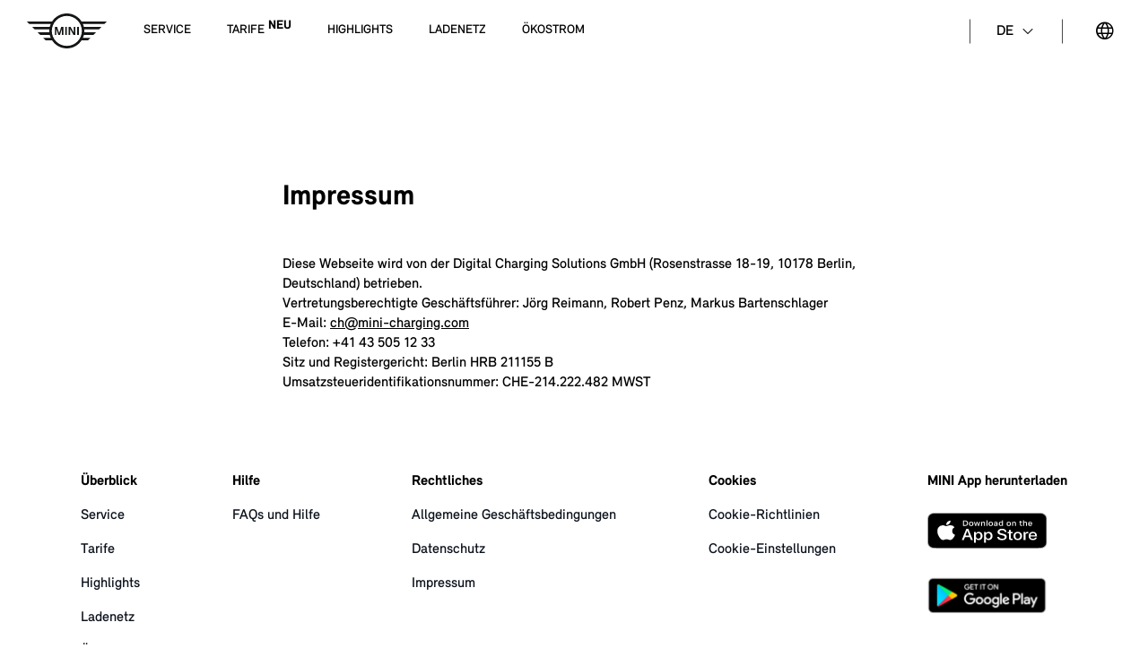

--- FILE ---
content_type: text/html
request_url: https://mini-charging.com/web/de/mini-ch/imprint
body_size: 3840
content:
<!DOCTYPE html><html class="ltr" dir="ltr" lang="de-CH"><head><meta charset="utf-8"><meta http-equiv="x-ua-compatible" content="ie=edge"><meta content="initial-scale=1,width=device-width" name="viewport"><title>MINI Charging | Impressum | Schweiz</title><meta name="description" content="Lesen Sie hier das Impressum für MINI Charging"><meta property="og:image" content="https://static.digitalchargingsolutions.com/mini/assets/images/og.logo.jpg"><meta property="og:image:type" content="image/jpeg"><meta property="og:image:width" content="1200"><meta property="og:image:height" content="630"><meta property="og:image:alt" content=""><link href="https://static.digitalchargingsolutions.com/mini/assets/styles/main.css?t=1765267399978" rel="stylesheet"><link href="https://static.digitalchargingsolutions.com/mini/assets/styles/primitive.css?t=1765267399978" rel="stylesheet"><link href="https://static.digitalchargingsolutions.com/mini/assets/styles/semantic.css?t=1765267399978" rel="stylesheet"><link rel="alternate" hreflang="de-AT" href="https://mini-charging.com/web/de/mini-at/imprint"><link rel="alternate" hreflang="fr-BE" href="https://mini-charging.com/web/fr/mini-be/imprint"><link rel="alternate" hreflang="nl-BE" href="https://mini-charging.com/web/nl/mini-be/imprint"><link rel="alternate" hreflang="cs-CZ" href="https://mini-charging.com/web/cs/mini-cz/imprint"><link rel="alternate" hreflang="da-DK" href="https://mini-charging.com/web/da/mini-dk/imprint"><link rel="alternate" hreflang="et-EE" href="https://mini-charging.com/web/et/mini-ee/imprint"><link rel="alternate" hreflang="fi-FI" href="https://mini-charging.com/web/fi/mini-fi/imprint"><link rel="alternate" hreflang="fr-FR" href="https://mini-charging.com/web/fr/mini-fr/imprint"><link rel="alternate" hreflang="de-DE" href="https://mini-charging.com/web/de/mini-de/imprint"><link rel="alternate" hreflang="el-GR" href="https://mini-charging.com/web/el/mini-gr/imprint"><link rel="alternate" hreflang="hu-HU" href="https://mini-charging.com/web/hu/mini-hu/imprint"><link rel="alternate" hreflang="en-IE" href="https://mini-charging.com/web/en/mini-ie/imprint"><link rel="alternate" hreflang="it-IT" href="https://mini-charging.com/web/it/mini-it/imprint"><link rel="alternate" hreflang="lv-LV" href="https://mini-charging.com/web/lv/mini-lv/imprint"><link rel="alternate" hreflang="lt-LT" href="https://mini-charging.com/web/lt/mini-lt/imprint"><link rel="alternate" hreflang="de-LU" href="https://mini-charging.com/web/de/mini-lu/imprint"><link rel="alternate" hreflang="fr-LU" href="https://mini-charging.com/web/fr/mini-lu/imprint"><link rel="alternate" hreflang="nl-NL" href="https://mini-charging.com/web/nl/mini-nl/imprint"><link rel="alternate" hreflang="nb-NO" href="https://mini-charging.com/web/nb/mini-no/imprint"><link rel="alternate" hreflang="pl-PL" href="https://mini-charging.com/web/pl/mini-pl/imprint"><link rel="alternate" hreflang="pt-PT" href="https://mini-charging.com/web/pt/mini-pt/imprint"><link rel="alternate" hreflang="sk-SK" href="https://mini-charging.com/web/sk/mini-sk/imprint"><link rel="alternate" hreflang="sl-SI" href="https://mini-charging.com/web/sl/mini-si/imprint"><link rel="alternate" hreflang="es-ES" href="https://mini-charging.com/web/es/mini-es/imprint"><link rel="alternate" hreflang="sv-SE" href="https://mini-charging.com/web/sv/mini-se/imprint"><link rel="alternate" hreflang="de-CH" href="https://mini-charging.com/web/de/mini-ch/imprint"><link rel="alternate" hreflang="fr-CH" href="https://mini-charging.com/web/fr/mini-ch/imprint"><link rel="alternate" hreflang="it-CH" href="https://mini-charging.com/web/it/mini-ch/imprint"><link rel="alternate" hreflang="en-GB" href="https://mini-charging.com/web/en/mini-gb/imprint"><link rel="alternate" hreflang="en-JP" href="https://mini-charging.com/web/en/mini-jp/imprint"><link rel="alternate" hreflang="ja-JP" href="https://mini-charging.com/web/ja/mini-jp/imprint"></head><body style="overflow:auto"><div class="offset-nav" id="page-wrapper"><header><nav id="navigation" class="transparent solid" role="navigation"><div class="nav-wrapper"><div class="head-logos"><a id="logo-container" href="https://mini-charging.com/web/de/mini-ch" class="brand-logo"><img src="https://static.digitalchargingsolutions.com/mini/assets/icons/nav/logo.svg?t&#x3D;1765267399978" alt="Zur Startseite"></a></div><a href="#" class="toggle-mobile-menu" aria-label="Hauptmenü öffnen"><i class="hamburger-icon" aria-hidden="true"></i></a><div class="mobile-scroll-area"><ul class="user-menu lang-country-menu hide-tablet-down cf"><li class="desktop-lang dropdown"><div class="portlet-body"><a href=""><span class="text-uppercase">de</span></a><ul class="child-menu ddropdown-menu" id="user-menu-language-selection"><li class="selected"><a href="https://mini-charging.com/web/de/mini-ch/imprint"><span>Deutsch (<span class="text-uppercase">de</span>)</span></a></li><li><a href="https://mini-charging.com/web/fr/mini-ch/imprint"><span>Français (<span class="text-uppercase">fr</span>)</span></a></li><li><a href="https://mini-charging.com/web/it/mini-ch/imprint"><span>Italiano (<span class="text-uppercase">it</span>)</span></a></li></ul></div></li><li class="mobile-country hide-desktop"><a href="" class="_open-country-modal">Land wechseln <span id="head-curr-country">(Switzerland)</span></a></li><li class="desktop-country"><a href="#" class="country-icon _open-country-modal" aria-label="Land wechseln"><i class="cn-icon cn-icon--Language" aria-hidden="true"></i></a></li></ul><ul class="main-menu hide-tablet-down cf"><li><a id="homepage.nav.service" data-tracked-link="imprint.nav.service" href="https://mini-charging.com/web/de/mini-ch/service"><span>Service</span></a></li><li><a id="homepage.nav.tariffs" data-tracked-link="imprint.nav.tariffs" href="https://mini-charging.com/web/de/mini-ch/tariffs"><span>Tarife</span> <span class="tag">Neu</span></a></li><li><a id="homepage.nav.highlights" data-tracked-link="imprint.nav.highlights" href="https://mini-charging.com/web/de/mini-ch/highlights"><span>Highlights</span></a></li><li><a id="homepage.nav.map" data-tracked-link="imprint.nav.map" href="https://mini-charging.com/web/de/mini-ch/map"><span>Ladenetz</span></a></li><li><a id="homepage.nav.green-energy" data-tracked-link="imprint.nav.green-energy" href="https://mini-charging.com/web/de/mini-ch/green-energy"><span>Ökostrom</span></a></li></ul><ul class="user-menu account-menu hide-tablet-down cf" id="user-menu"></ul></div></div></nav></header><div class="single-page-content"><div class="container"><main class="content"><header class="page-header"><h1>Impressum</h1></header><p>Diese Webseite wird von der Digital Charging Solutions GmbH (Rosenstrasse 18-19, 10178 Berlin, Deutschland) betrieben.<br>Vertretungsberechtigte Geschäftsführer: Jörg Reimann, Robert Penz, Markus Bartenschlager<br>E-Mail: <a href="mailto:ch@mini-charging.com">ch@mini-charging.com</a><br>Telefon: +41 43 505 12 33<br>Sitz und Registergericht: Berlin HRB 211155 B<br>Umsatzsteueridentifikationsnummer: CHE-214.222.482 MWST</p></main></div></div></div><footer class="footer container"><div class="footer-cols"><div class="footer-col"><strong>Überblick</strong><ul><li><a id="homepage.footer.overview-service" data-tracked-link="imprint.sitemap.overview-service" href="https://mini-charging.com/web/de/mini-ch/service">Service</a></li><li><a id="homepage.footer.overview-tariffs" data-tracked-link="imprint.sitemap.overview-tariffs" href="https://mini-charging.com/web/de/mini-ch/tariffs">Tarife</a></li><li><a id="homepage.footer.overview-highlights" data-tracked-link="imprint.sitemap.overview-highlights" href="https://mini-charging.com/web/de/mini-ch/highlights">Highlights</a></li><li><a id="homepage.footer.overview-map" data-tracked-link="imprint.sitemap.overview-map" href="https://mini-charging.com/web/de/mini-ch/map">Ladenetz</a></li><li><a id="homepage.footer.overview-green-energy" data-tracked-link="imprint.sitemap.overview-green-energy" href="https://mini-charging.com/web/de/mini-ch/green-energy">Ökostrom</a></li></ul></div><div class="footer-col"><strong>Hilfe</strong><ul><li><a id="homepage.footer.support-customer-service" data-tracked-link="imprint.sitemap.support-customer-service" href="https://support.mini-charging.com/hc/de-ch" target="_self" rel="noopener">FAQs und Hilfe</a></li></ul></div><div class="footer-col"><strong>Rechtliches</strong><ul><li><a id="homepage.footer.information-tac" data-tracked-link="imprint.sitemap.information-tac" href="https://mini-charging.com/web/de/mini-ch/terms-and-conditions">Allgemeine Geschäftsbedingungen</a></li><li><a id="homepage.footer.information-privacy-policy" data-tracked-link="imprint.sitemap.information-privacy-policy" href="https://mini-charging.com/web/de/mini-ch/privacy-policy">Datenschutz</a></li><li><a id="homepage.footer.information-imprint" data-tracked-link="imprint.sitemap.information-imprint" href="https://mini-charging.com/web/de/mini-ch/imprint">Impressum</a></li></ul></div><div class="footer-col"><strong>Cookies</strong><ul><li><a id="homepage.footer.cookies-policy" data-tracked-link="imprint.sitemap.cookies-policy" href="https://mini-charging.com/web/de/mini-ch/cookie-policy">Cookie-Richtlinien</a></li><li><a id="homepage.footer.cookies-settings" href="#" onclick="openCookieSettings()" onauxclick="event&&event.preventDefault(),openCookieSettings()">Cookie-Einstellungen</a></li></ul></div><div class="footer-col"><strong class="footer-category">MINI App herunterladen</strong><ul><li><a id="homepage.footer.appStore" data-tracked-link="imprint.sitemapButtonIos" href="https://apps.apple.com/ch/app/mini/id1519459056?l=de" target="_blank" class="button-app-ios"><img src="https://static.digitalchargingsolutions.com/mini/assets/images/apple-store.svg?t&#x3D;1765267399978" alt="Im App Store herunterladen"></a></li><li><a id="homepage.footer.playStore" data-tracked-link="imprint.sitemapButtonAndroid" href="https://play.google.com/store/apps/details?id=de.mini.connected.mobile20.row" target="_blank" class="button-app-android"><img src="https://static.digitalchargingsolutions.com/mini/assets/images/google-play.png?t&#x3D;1765267399978" alt="Bei Google Play herunterladen"></a></li></ul></div></div><div class="footer-copy"><p><a href="" class="_open-country-modal">Land wechseln (Schweiz)</a></p><p>Ein Dienst der Digital Charging Solutions GmbH<br>Digital Charging Solutions GmbH</p></div></footer><div class="dialog-wrapper cookie-dialog cookie-dialog-backdrop"><div class="dialog-container dialog-2xl"><header class="dialog-header"><h2>Cookie Einstellungen</h2></header><main class="dialog-content"><p>Weitere Informationen hierzu finden Sie in unseren <a href="https://mini-charging.com/web/de/mini-ch/cookie-policy">Cookie-Richtlinien</a>. Sie können die Verwendung von Cookies <a href="#" onclick="openCookieSettings()">ablehnen</a>. In den <a href="#" onclick="openCookieSettings()">Cookie-Einstellungen</a> können Sie Ihre Einstellungen nachträglich jederzeit anzeigen und verändern.</p></main><footer class="dialog-footer"><button class="dcs-button dcs-button--secondary" onclick="declineTracking()">Nicht erforderliche Cookies ablehnen</button> <button class="dcs-button dcs-button--secondary" id="cookieacceptbutton" onclick="acceptTracking()">Alle Cookies akzeptieren</button><div class="legal-links"><p><a href="https://mini-charging.com/web/de/mini-ch/privacy-policy">Datenschutzerklärung</a></p><span class="link-divider">•</span><p><a href="https://mini-charging.com/web/de/mini-ch/imprint">Impressum</a></p></div></footer></div></div><div class="dialog-wrapper cookie-settings-dialog cookie-dialog-backdrop"><div class="dialog-container dialog-2xl"><header class="dialog-header"><h2>Cookie Einstellungen</h2></header><main class="dialog-content"><p align="justify">Eine genaue Auflistung der Cookies und dessen Verwendungszweck ist unter <a href="https://mini-charging.com/web/de/mini-ch/cookie-policy">Cookie-Richtlinie</a> zu finden.</p><label class="checkbox-container"><input type="checkbox" aria-labelledby="cb_label1 cb_desc1" checked="checked" disabled="disabled"><div><b id="cb_label1">Erforderliche Cookies</b><p id="cb_desc1">Unbedingt erforderliche Cookie gewährleisten Funktionen, ohne die Sie diese Webseite nicht wie beabsichtigt nutzen können.</p></div></label> <label class="checkbox-container"><input id="functional-cookie-checkbox" type="checkbox" aria-labelledby="cb_label2 cb_desc2" data-event="clickable"><div><b id="cb_label2">Performance & Statistik Cookies</b><br><p id="cb_desc2">Performance & Statistik Cookies ermöglichen das Analysieren der Websitenutzung, um so die Funktionalitäten der Seite zu verbessern.</p></div></label></main><footer class="dialog-footer"><button class="dcs-button dcs-button--secondary" onclick="closeCookieSettings(!0)">Abbrechen</button> <button class="dcs-button dcs-button--secondary" onclick="saveCookieSettings()">Speichern</button><div class="legal-links"><p><a href="https://mini-charging.com/web/de/mini-ch/privacy-policy">Datenschutzerklärung</a></p><span class="link-divider">•</span><p><a href="https://mini-charging.com/web/de/mini-ch/imprint">Impressum</a></p></div></footer></div></div><div class="dcs-modal modal-switch-country" id="modal-switch-country"><div class="modal-center valign"><div class="dcs-modal-content"><header class="modal-header"><a href="#" class="close-btn _close-modal" aria-label="Länderauswahl schließen"></a><h2>Land ändern</h2></header><div class="country-languages"><ul><li><a href="https://www.bmw.com/en-au/discover/electromobility/charging.html" target="_blank" rel="noopener">Australia</a> <i class="cn-icon cn-icon--OutsideLink"></i></li><li><a href="/web/de/mini-at">Austria</a></li><li><a href="/web/nl/mini-be">Belgium (Dutch)</a></li><li><a href="/web/fr/mini-be">Belgium (French)</a></li><li><a href="https://www.bmw.com.br/pt/topics/fascination-bmw/electromobility/carregamento.html" target="_blank" rel="noopener">Brazil</a> <i class="cn-icon cn-icon--OutsideLink"></i></li><li><a href="https://www.bmw.ca/en/topics/details/electromobility-hub-2022/charging-and-range.html" target="_blank" rel="noopener">Canada</a> <i class="cn-icon cn-icon--OutsideLink"></i></li><li><a href="https://www.bmw.com.cn/zh/topics/experience/electromobility/bmw-charging.html" target="_blank" rel="noopener">China</a> <i class="cn-icon cn-icon--OutsideLink"></i></li><li><a href="/web/cs/mini-cz">Czechia</a></li><li><a href="/web/da/mini-dk">Denmark</a></li><li><a href="/web/et/mini-ee">Estonia</a></li><li><a href="/web/fi/mini-fi">Finland</a></li><li><a href="/web/fr/mini-fr">France</a></li><li><a href="/web/de/mini-de">Germany</a></li><li><a href="/web/el/mini-gr">Greece</a></li><li><a href="http://chargenow.hkev.com.hk/" target="_blank" rel="noopener">Hong Kong SAR China</a> <i class="cn-icon cn-icon--OutsideLink"></i></li><li><a href="/web/hu/mini-hu">Hungary</a></li><li><a href="/web/en/mini-ie">Ireland</a></li><li><a href="/web/it/mini-it">Italy</a></li><li><a href="/web/en/mini-jp">Japan (English)</a></li><li><a href="/web/ja/mini-jp">Japan (Japanese)</a></li><li><a href="/web/lv/mini-lv">Latvia</a></li><li><a href="/web/lt/mini-lt">Lithuania</a></li><li><a href="/web/fr/mini-lu">Luxembourg (French)</a></li><li><a href="/web/de/mini-lu">Luxembourg (German)</a></li><li><a href="https://chargev-ygt.com/" target="_blank" rel="noopener">Malaysia</a> <i class="cn-icon cn-icon--OutsideLink"></i></li><li><a href="https://www.mini.com.mx/es_MX/home/range/electric-new/peace-of-mind-new.html" target="_blank" rel="noopener">Mexico</a> <i class="cn-icon cn-icon--OutsideLink"></i></li><li><a href="/web/nl/mini-nl">Netherlands</a></li><li><a href="https://chargenow.co.nz/charging-map/" target="_blank" rel="noopener">New Zealand</a> <i class="cn-icon cn-icon--OutsideLink"></i></li><li><a href="/web/nb/mini-no">Norway</a></li><li><a href="/web/pl/mini-pl">Poland</a></li><li><a href="/web/pt/mini-pt">Portugal</a></li><li><a href="https://www.bmw.com.sg/en/topics/fascination-bmw/electromobility2020/charging-new.html#public-charging" target="_blank" rel="noopener">Singapore</a> <i class="cn-icon cn-icon--OutsideLink"></i></li><li><a href="/web/sk/mini-sk">Slovakia</a></li><li><a href="/web/sl/mini-si">Slovenia</a></li><li><a href="https://www.mini.co.za/en_ZA/home/mini-centres/mini-dealer-locator.html" target="_blank" rel="noopener">South Africa</a> <i class="cn-icon cn-icon--OutsideLink"></i></li><li><a href="https://www.chargev.co.kr/mobile/mini_charging_service_info" target="_blank" rel="noopener">South Korea</a> <i class="cn-icon cn-icon--OutsideLink"></i></li><li><a href="/web/es/mini-es">Spain</a></li><li><a href="/web/sv/mini-se">Sweden</a></li><li><a href="/web/fr/mini-ch">Switzerland (French)</a></li><li><a href="/web/de/mini-ch">Switzerland (German)</a></li><li><a href="/web/it/mini-ch">Switzerland (Italian)</a></li><li><a href="https://www.bmw.com.tw/zh/topics/fascination-bmw/efficient-dynamics/edrive.html" target="_blank" rel="noopener">Taiwan</a> <i class="cn-icon cn-icon--OutsideLink"></i></li><li><a href="https://www.mini.co.th/en_TH/home/serv/Chargenow.html" target="_blank" rel="noopener">Thailand</a> <i class="cn-icon cn-icon--OutsideLink"></i></li><li><a href="https://www.mini.com.tr/tr_TR/home/electromobility/charging.html" target="_blank" rel="noopener">Turkey</a> <i class="cn-icon cn-icon--OutsideLink"></i></li><li><a href="/web/en/mini-gb">United Kingdom</a></li><li><a href="https://www.bmwusa.com/charging.html" target="_blank" rel="noopener">United States</a> <i class="cn-icon cn-icon--OutsideLink"></i></li></ul><div class="countries-note">Wir arbeiten mit einem Partner zusammen, der in allen Ländern, die mit diesem Symbol gekennzeichnet sind, den MINI Charging-Service für Sie bereitstellt:<i class="cn-icon cn-icon--OutsideLink"></i><br>Diese Links leiten Sie auf die Website und zu den Diensten unserer Partner weiter.</div></div></div></div></div><script>window.DCSExt=window.DCSExt||{},DCSExt.sessionExtendAjaxUrl="/o/dcs-api/session/extend",DCSExt.mixpanelOptinAjaxUrl="/mixpanel/optin.json",DCSExt.mixpanelOptoutAjaxUrl="/mixpanel/optout.json",DCSExt.mixpanelApiKey="45d34ff2107c23df37a32df803d40170",DCSExt.hasDockbar=!1,DCSExt.userTracking=!0,DCSExt.countryselectionAvailable=!0,DCSExt.marketsServiceAjaxUrl="/api/map/v1/ch/hero-markets",DCSExt.currentLanguage="de",DCSExt.oem="MINI",DCSExt.market="CH",DCSExt.facebookTrackingId="",DCSExt.googleTrackingId="",DCSExt.googleAnalytics=void 0;var pageIdx=(DCSExt.googleTrackingHost="").split(",").indexOf("imprint"),sendToArray="".split(",");DCSExt.googleInitialEvent=-1!==pageIdx?{allow_custom_scripts:!0,send_to:""+DCSExt.googleTrackingId+sendToArray[pageIdx]}:void 0;var MIXPANEL_CUSTOM_LIB_URL="https://static.digitalchargingsolutions.com/mini/assets/scripts/mixpanel-2.39.0.min.js?t&#x3D;1765267399978";sessionStorage.setItem("LANDING_PAGE_VISITED",!0)</script><script>function handleKeydown(e){"Enter"!==e.key&&" "!==e.key||(e.preventDefault(),e.target.click())}document.querySelectorAll('[data-event="clickable"]').forEach(e=>{e.addEventListener("keydown",handleKeydown)})</script><script src="https://static.digitalchargingsolutions.com/mini/assets/scripts/main.js?t&#x3D;1765267399978"></script><script src="https://static.digitalchargingsolutions.com/mini/assets/scripts/user-menu.js?t=1765267399978"></script><script hash="5vgfPN+WBGfO/YoqdW3YpWGyK0xWRSOIQ1rYX6WQjis=">DcsUserMenu("/web/de/mini-ch","/api/dashboard/v1/ch/navigation/user-menu?locale=de_CH&site=mini","#user-menu").init()</script></body></html>

--- FILE ---
content_type: text/css
request_url: https://static.digitalchargingsolutions.com/mini/assets/styles/main.css?t=1765267399978
body_size: 68539
content:
.flatpickr-calendar{background:0 0;opacity:0;display:none;text-align:center;visibility:hidden;padding:0;animation:none;direction:ltr;border:0;font-size:14px;line-height:24px;border-radius:5px;position:absolute;width:307.875px;box-sizing:border-box;touch-action:manipulation;background:#fff;box-shadow:1px 0 0 #e6e6e6,-1px 0 0 #e6e6e6,0 1px 0 #e6e6e6,0 -1px 0 #e6e6e6,0 3px 13px rgba(0,0,0,.08)}.flatpickr-calendar.inline,.flatpickr-calendar.open{opacity:1;max-height:640px;visibility:visible}.flatpickr-calendar.open{display:inline-block;z-index:99999}.flatpickr-calendar.animate.open{animation:fpFadeInDown .3s cubic-bezier(.23,1,.32,1)}.flatpickr-calendar.inline{display:block;position:relative;top:2px}.flatpickr-calendar.static{position:absolute;top:calc(100% + 2px)}.flatpickr-calendar.static.open{z-index:999;display:block}.flatpickr-calendar.multiMonth .flatpickr-days .dayContainer:nth-child(n+1) .flatpickr-day.inRange:nth-child(7n+7){box-shadow:none!important}.flatpickr-calendar.multiMonth .flatpickr-days .dayContainer:nth-child(n+2) .flatpickr-day.inRange:nth-child(7n+1){box-shadow:-2px 0 0 #e6e6e6,5px 0 0 #e6e6e6}.flatpickr-calendar .hasTime .dayContainer,.flatpickr-calendar .hasWeeks .dayContainer{border-bottom:0;border-bottom-right-radius:0;border-bottom-left-radius:0}.flatpickr-calendar .hasWeeks .dayContainer{border-left:0}.flatpickr-calendar.showTimeInput.hasTime .flatpickr-time{height:40px;border-top:1px solid #e6e6e6}.flatpickr-calendar.noCalendar.hasTime .flatpickr-time{height:auto}.flatpickr-calendar:after,.flatpickr-calendar:before{position:absolute;display:block;pointer-events:none;border:solid transparent;content:"";height:0;width:0;left:22px}.flatpickr-calendar.rightMost:after,.flatpickr-calendar.rightMost:before{left:auto;right:22px}.flatpickr-calendar:before{border-width:5px;margin:0 -5px}.flatpickr-calendar:after{border-width:4px;margin:0 -4px}.flatpickr-calendar.arrowTop:after,.flatpickr-calendar.arrowTop:before{bottom:100%}.flatpickr-calendar.arrowTop:before{border-bottom-color:#e6e6e6}.flatpickr-calendar.arrowTop:after{border-bottom-color:#fff}.flatpickr-calendar.arrowBottom:after,.flatpickr-calendar.arrowBottom:before{top:100%}.flatpickr-calendar.arrowBottom:before{border-top-color:#e6e6e6}.flatpickr-calendar.arrowBottom:after{border-top-color:#fff}.flatpickr-calendar:focus{outline:0}.flatpickr-wrapper{position:relative;display:inline-block}.flatpickr-months{display:flex}.flatpickr-months .flatpickr-month{background:0 0;color:rgba(0,0,0,.9);fill:rgba(0,0,0,0.9);height:28px;line-height:1;text-align:center;position:relative;-webkit-user-select:none;-moz-user-select:none;user-select:none;overflow:hidden;flex:1}.flatpickr-months .flatpickr-next-month,.flatpickr-months .flatpickr-prev-month{text-decoration:none;cursor:pointer;position:absolute;top:0;line-height:16px;height:28px;padding:10px;z-index:3;color:rgba(0,0,0,.9);fill:rgba(0,0,0,0.9)}.flatpickr-months .flatpickr-next-month.disabled,.flatpickr-months .flatpickr-prev-month.disabled{display:none}.flatpickr-months .flatpickr-next-month i,.flatpickr-months .flatpickr-prev-month i{position:relative}.flatpickr-months .flatpickr-next-month.flatpickr-prev-month,.flatpickr-months .flatpickr-prev-month.flatpickr-prev-month{left:0}.flatpickr-months .flatpickr-next-month.flatpickr-next-month,.flatpickr-months .flatpickr-prev-month.flatpickr-next-month{right:0}.flatpickr-months .flatpickr-next-month:hover,.flatpickr-months .flatpickr-prev-month:hover{color:#959ea9}.flatpickr-months .flatpickr-next-month:hover svg,.flatpickr-months .flatpickr-prev-month:hover svg{fill:#f64747}.flatpickr-months .flatpickr-next-month svg,.flatpickr-months .flatpickr-prev-month svg{width:14px;height:14px}.flatpickr-months .flatpickr-next-month svg path,.flatpickr-months .flatpickr-prev-month svg path{transition:fill .1s;fill:inherit}.numInputWrapper{position:relative;height:auto}.numInputWrapper input,.numInputWrapper span{display:inline-block}.numInputWrapper input{width:100%}.numInputWrapper input::-ms-clear{display:none}.numInputWrapper input::-webkit-inner-spin-button,.numInputWrapper input::-webkit-outer-spin-button{margin:0;-webkit-appearance:none}.numInputWrapper span{position:absolute;right:0;width:14px;padding:0 4px 0 2px;height:50%;line-height:50%;opacity:0;cursor:pointer;border:1px solid rgba(57,57,57,.15);box-sizing:border-box}.numInputWrapper span:hover{background:rgba(0,0,0,.1)}.numInputWrapper span:active{background:rgba(0,0,0,.2)}.numInputWrapper span:after{display:block;content:"";position:absolute}.numInputWrapper span.arrowUp{top:0;border-bottom:0}.numInputWrapper span.arrowUp:after{border-left:4px solid transparent;border-right:4px solid transparent;border-bottom:4px solid rgba(57,57,57,.6);top:26%}.numInputWrapper span.arrowDown{top:50%}.numInputWrapper span.arrowDown:after{border-left:4px solid transparent;border-right:4px solid transparent;border-top:4px solid rgba(57,57,57,.6);top:40%}.numInputWrapper span svg{width:inherit;height:auto}.numInputWrapper span svg path{fill:rgba(0,0,0,0.5)}.numInputWrapper:hover{background:rgba(0,0,0,.05)}.numInputWrapper:hover span{opacity:1}.flatpickr-current-month{font-size:135%;line-height:inherit;font-weight:300;color:inherit;position:absolute;width:75%;left:12.5%;padding:6.16px 0 0 0;line-height:1;height:28px;display:inline-block;text-align:center;transform:translate3d(0,0,0)}.flatpickr-current-month span.cur-month{font-family:inherit;font-weight:700;color:inherit;display:inline-block;margin-left:.5ch;padding:0}.flatpickr-current-month span.cur-month:hover{background:rgba(0,0,0,.05)}.flatpickr-current-month .numInputWrapper{width:6ch;display:inline-block}.flatpickr-current-month .numInputWrapper span.arrowUp:after{border-bottom-color:rgba(0,0,0,.9)}.flatpickr-current-month .numInputWrapper span.arrowDown:after{border-top-color:rgba(0,0,0,.9)}.flatpickr-current-month input.cur-year{background:0 0;box-sizing:border-box;color:inherit;cursor:text;padding:0 0 0 .5ch;margin:0;display:inline-block;font-size:inherit;font-family:inherit;font-weight:300;line-height:inherit;height:auto;border:0;border-radius:0;vertical-align:initial;-webkit-appearance:textfield;-moz-appearance:textfield;appearance:textfield}.flatpickr-current-month input.cur-year:focus{outline:0}.flatpickr-current-month input.cur-year[disabled],.flatpickr-current-month input.cur-year[disabled]:hover{font-size:100%;color:rgba(0,0,0,.5);background:0 0;pointer-events:none}.flatpickr-weekdays{background:0 0;text-align:center;overflow:hidden;width:100%;display:flex;align-items:center;height:28px}.flatpickr-weekdays .flatpickr-weekdaycontainer{display:flex;flex:1}span.flatpickr-weekday{cursor:default;font-size:90%;background:0 0;color:rgba(0,0,0,.54);line-height:1;margin:0;text-align:center;display:block;flex:1;font-weight:bolder}.dayContainer,.flatpickr-weeks{padding:1px 0 0 0}.flatpickr-days{position:relative;overflow:hidden;display:flex;align-items:flex-start;width:307.875px}.flatpickr-days:focus{outline:0}.dayContainer{padding:0;outline:0;text-align:left;width:307.875px;min-width:307.875px;max-width:307.875px;box-sizing:border-box;display:inline-block;display:flex;flex-wrap:wrap;-ms-flex-wrap:wrap;justify-content:space-around;transform:translate3d(0,0,0);opacity:1}.dayContainer+.dayContainer{box-shadow:-1px 0 0 #e6e6e6}.flatpickr-day{background:0 0;border:1px solid transparent;border-radius:150px;box-sizing:border-box;color:#393939;cursor:pointer;font-weight:400;width:14.2857143%;flex-basis:14.2857143%;max-width:39px;height:39px;line-height:39px;margin:0;display:inline-block;position:relative;justify-content:center;text-align:center}.flatpickr-day.inRange,.flatpickr-day.nextMonthDay.inRange,.flatpickr-day.nextMonthDay.today.inRange,.flatpickr-day.nextMonthDay:focus,.flatpickr-day.nextMonthDay:hover,.flatpickr-day.prevMonthDay.inRange,.flatpickr-day.prevMonthDay.today.inRange,.flatpickr-day.prevMonthDay:focus,.flatpickr-day.prevMonthDay:hover,.flatpickr-day.today.inRange,.flatpickr-day:focus,.flatpickr-day:hover{cursor:pointer;outline:0;background:#e6e6e6;border-color:#e6e6e6}.flatpickr-day.today{border-color:#959ea9}.flatpickr-day.today:focus,.flatpickr-day.today:hover{border-color:#959ea9;background:#959ea9;color:#fff}.flatpickr-day.endRange,.flatpickr-day.endRange.inRange,.flatpickr-day.endRange.nextMonthDay,.flatpickr-day.endRange.prevMonthDay,.flatpickr-day.endRange:focus,.flatpickr-day.endRange:hover,.flatpickr-day.selected,.flatpickr-day.selected.inRange,.flatpickr-day.selected.nextMonthDay,.flatpickr-day.selected.prevMonthDay,.flatpickr-day.selected:focus,.flatpickr-day.selected:hover,.flatpickr-day.startRange,.flatpickr-day.startRange.inRange,.flatpickr-day.startRange.nextMonthDay,.flatpickr-day.startRange.prevMonthDay,.flatpickr-day.startRange:focus,.flatpickr-day.startRange:hover{background:#569ff7;box-shadow:none;color:#fff;border-color:#569ff7}.flatpickr-day.endRange.startRange,.flatpickr-day.selected.startRange,.flatpickr-day.startRange.startRange{border-radius:50px 0 0 50px}.flatpickr-day.endRange.endRange,.flatpickr-day.selected.endRange,.flatpickr-day.startRange.endRange{border-radius:0 50px 50px 0}.flatpickr-day.endRange.startRange+.endRange:not(:nth-child(7n+1)),.flatpickr-day.selected.startRange+.endRange:not(:nth-child(7n+1)),.flatpickr-day.startRange.startRange+.endRange:not(:nth-child(7n+1)){box-shadow:-10px 0 0 #569ff7}.flatpickr-day.endRange.startRange.endRange,.flatpickr-day.selected.startRange.endRange,.flatpickr-day.startRange.startRange.endRange{border-radius:50px}.flatpickr-day.inRange{border-radius:0;box-shadow:-5px 0 0 #e6e6e6,5px 0 0 #e6e6e6}.flatpickr-day.disabled,.flatpickr-day.disabled:hover,.flatpickr-day.nextMonthDay,.flatpickr-day.notAllowed,.flatpickr-day.notAllowed.nextMonthDay,.flatpickr-day.notAllowed.prevMonthDay,.flatpickr-day.prevMonthDay{color:rgba(57,57,57,.3);background:0 0;border-color:transparent;cursor:default}.flatpickr-day.disabled,.flatpickr-day.disabled:hover{cursor:not-allowed;color:rgba(57,57,57,.1)}.flatpickr-day.week.selected{border-radius:0;box-shadow:-5px 0 0 #569ff7,5px 0 0 #569ff7}.flatpickr-day.hidden{visibility:hidden}.rangeMode .flatpickr-day{margin-top:1px}.flatpickr-weekwrapper{display:inline-block;float:left}.flatpickr-weekwrapper .flatpickr-weeks{padding:0 12px;box-shadow:1px 0 0 #e6e6e6}.flatpickr-weekwrapper .flatpickr-weekday{float:none;width:100%;line-height:28px}.flatpickr-weekwrapper span.flatpickr-day,.flatpickr-weekwrapper span.flatpickr-day:hover{display:block;width:100%;max-width:none;color:rgba(57,57,57,.3);background:0 0;cursor:default;border:none}.flatpickr-innerContainer{display:block;display:flex;box-sizing:border-box;overflow:hidden}.flatpickr-rContainer{display:inline-block;padding:0;box-sizing:border-box}.flatpickr-time{text-align:center;outline:0;display:block;height:0;line-height:40px;max-height:40px;box-sizing:border-box;overflow:hidden;display:flex}.flatpickr-time:after{content:"";display:table;clear:both}.flatpickr-time .numInputWrapper{flex:1;width:40%;height:40px;float:left}.flatpickr-time .numInputWrapper span.arrowUp:after{border-bottom-color:#393939}.flatpickr-time .numInputWrapper span.arrowDown:after{border-top-color:#393939}.flatpickr-time.hasSeconds .numInputWrapper{width:26%}.flatpickr-time.time24hr .numInputWrapper{width:49%}.flatpickr-time input{background:0 0;box-shadow:none;border:0;border-radius:0;text-align:center;margin:0;padding:0;height:inherit;line-height:inherit;color:#393939;font-size:14px;position:relative;box-sizing:border-box;-webkit-appearance:textfield;-moz-appearance:textfield;appearance:textfield}.flatpickr-time input.flatpickr-hour{font-weight:700}.flatpickr-time input.flatpickr-minute,.flatpickr-time input.flatpickr-second{font-weight:400}.flatpickr-time input:focus{outline:0;border:0}.flatpickr-time .flatpickr-am-pm,.flatpickr-time .flatpickr-time-separator{height:inherit;display:inline-block;float:left;line-height:inherit;color:#393939;font-weight:700;width:2%;-webkit-user-select:none;-moz-user-select:none;user-select:none;align-self:center}.flatpickr-time .flatpickr-am-pm{outline:0;width:18%;cursor:pointer;text-align:center;font-weight:400}.flatpickr-time .flatpickr-am-pm:focus,.flatpickr-time .flatpickr-am-pm:hover,.flatpickr-time input:focus,.flatpickr-time input:hover{background:#eee}.flatpickr-input[readonly]{cursor:pointer}@keyframes fpFadeInDown{from{opacity:0;transform:translate3d(0,-20px,0)}to{opacity:1;transform:translate3d(0,0,0)}}@font-face{font-family:swiper-icons;src:url("data:application/font-woff;charset=utf-8;base64, [base64]//wADZ2x5ZgAAAywAAADMAAAD2MHtryVoZWFkAAABbAAAADAAAAA2E2+eoWhoZWEAAAGcAAAAHwAAACQC9gDzaG10eAAAAigAAAAZAAAArgJkABFsb2NhAAAC0AAAAFoAAABaFQAUGG1heHAAAAG8AAAAHwAAACAAcABAbmFtZQAAA/gAAAE5AAACXvFdBwlwb3N0AAAFNAAAAGIAAACE5s74hXjaY2BkYGAAYpf5Hu/j+W2+MnAzMYDAzaX6QjD6/4//Bxj5GA8AuRwMYGkAPywL13jaY2BkYGA88P8Agx4j+/8fQDYfA1AEBWgDAIB2BOoAeNpjYGRgYNBh4GdgYgABEMnIABJzYNADCQAACWgAsQB42mNgYfzCOIGBlYGB0YcxjYGBwR1Kf2WQZGhhYGBiYGVmgAFGBiQQkOaawtDAoMBQxXjg/wEGPcYDDA4wNUA2CCgwsAAAO4EL6gAAeNpj2M0gyAACqxgGNWBkZ2D4/wMA+xkDdgAAAHjaY2BgYGaAYBkGRgYQiAHyGMF8FgYHIM3DwMHABGQrMOgyWDLEM1T9/w8UBfEMgLzE////P/5//f/V/xv+r4eaAAeMbAxwIUYmIMHEgKYAYjUcsDAwsLKxc3BycfPw8jEQA/[base64]/uznmfPFBNODM2K7MTQ45YEAZqGP81AmGGcF3iPqOop0r1SPTaTbVkfUe4HXj97wYE+yNwWYxwWu4v1ugWHgo3S1XdZEVqWM7ET0cfnLGxWfkgR42o2PvWrDMBSFj/IHLaF0zKjRgdiVMwScNRAoWUoH78Y2icB/yIY09An6AH2Bdu/UB+yxopYshQiEvnvu0dURgDt8QeC8PDw7Fpji3fEA4z/PEJ6YOB5hKh4dj3EvXhxPqH/SKUY3rJ7srZ4FZnh1PMAtPhwP6fl2PMJMPDgeQ4rY8YT6Gzao0eAEA409DuggmTnFnOcSCiEiLMgxCiTI6Cq5DZUd3Qmp10vO0LaLTd2cjN4fOumlc7lUYbSQcZFkutRG7g6JKZKy0RmdLY680CDnEJ+UMkpFFe1RN7nxdVpXrC4aTtnaurOnYercZg2YVmLN/d/gczfEimrE/fs/bOuq29Zmn8tloORaXgZgGa78yO9/cnXm2BpaGvq25Dv9S4E9+5SIc9PqupJKhYFSSl47+Qcr1mYNAAAAeNptw0cKwkAAAMDZJA8Q7OUJvkLsPfZ6zFVERPy8qHh2YER+3i/BP83vIBLLySsoKimrqKqpa2hp6+jq6RsYGhmbmJqZSy0sraxtbO3sHRydnEMU4uR6yx7JJXveP7WrDycAAAAAAAH//wACeNpjYGRgYOABYhkgZgJCZgZNBkYGLQZtIJsFLMYAAAw3ALgAeNolizEKgDAQBCchRbC2sFER0YD6qVQiBCv/H9ezGI6Z5XBAw8CBK/m5iQQVauVbXLnOrMZv2oLdKFa8Pjuru2hJzGabmOSLzNMzvutpB3N42mNgZGBg4GKQYzBhYMxJLMlj4GBgAYow/P/PAJJhLM6sSoWKfWCAAwDAjgbRAAB42mNgYGBkAIIbCZo5IPrmUn0hGA0AO8EFTQAA") format("woff");font-weight:400;font-style:normal}:root{--swiper-theme-color:#007aff}.swiper-container{margin-left:auto;margin-right:auto;position:relative;overflow:hidden;list-style:none;padding:0;z-index:1}.swiper-container-vertical>.swiper-wrapper{flex-direction:column}.swiper-wrapper{position:relative;width:100%;height:100%;z-index:1;display:flex;transition-property:transform;box-sizing:content-box}.swiper-container-android .swiper-slide,.swiper-wrapper{transform:translate3d(0,0,0)}.swiper-container-multirow>.swiper-wrapper{flex-wrap:wrap}.swiper-container-multirow-column>.swiper-wrapper{flex-wrap:wrap;flex-direction:column}.swiper-container-free-mode>.swiper-wrapper{transition-timing-function:ease-out;margin:0 auto}.swiper-container-pointer-events{touch-action:pan-y}.swiper-container-pointer-events.swiper-container-vertical{touch-action:pan-x}.swiper-slide{flex-shrink:0;width:100%;height:100%;position:relative;transition-property:transform}.swiper-slide-invisible-blank{visibility:hidden}.swiper-container-autoheight,.swiper-container-autoheight .swiper-slide{height:auto}.swiper-container-autoheight .swiper-wrapper{align-items:flex-start;transition-property:transform,height}.swiper-container-3d{perspective:1200px}.swiper-container-3d .swiper-cube-shadow,.swiper-container-3d .swiper-slide,.swiper-container-3d .swiper-slide-shadow-bottom,.swiper-container-3d .swiper-slide-shadow-left,.swiper-container-3d .swiper-slide-shadow-right,.swiper-container-3d .swiper-slide-shadow-top,.swiper-container-3d .swiper-wrapper{transform-style:preserve-3d}.swiper-container-3d .swiper-slide-shadow-bottom,.swiper-container-3d .swiper-slide-shadow-left,.swiper-container-3d .swiper-slide-shadow-right,.swiper-container-3d .swiper-slide-shadow-top{position:absolute;left:0;top:0;width:100%;height:100%;pointer-events:none;z-index:10}.swiper-container-3d .swiper-slide-shadow-left{background-image:linear-gradient(to left,rgba(0,0,0,.5),rgba(0,0,0,0))}.swiper-container-3d .swiper-slide-shadow-right{background-image:linear-gradient(to right,rgba(0,0,0,.5),rgba(0,0,0,0))}.swiper-container-3d .swiper-slide-shadow-top{background-image:linear-gradient(to top,rgba(0,0,0,.5),rgba(0,0,0,0))}.swiper-container-3d .swiper-slide-shadow-bottom{background-image:linear-gradient(to bottom,rgba(0,0,0,.5),rgba(0,0,0,0))}.swiper-container-css-mode>.swiper-wrapper{overflow:auto;scrollbar-width:none;-ms-overflow-style:none}.swiper-container-css-mode>.swiper-wrapper::-webkit-scrollbar{display:none}.swiper-container-css-mode>.swiper-wrapper>.swiper-slide{scroll-snap-align:start start}.swiper-container-horizontal.swiper-container-css-mode>.swiper-wrapper{scroll-snap-type:x mandatory}.swiper-container-vertical.swiper-container-css-mode>.swiper-wrapper{scroll-snap-type:y mandatory}:root{--swiper-navigation-size:44px}.swiper-button-next,.swiper-button-prev{position:absolute;top:50%;width:calc(var(--swiper-navigation-size)/ 44 * 27);height:var(--swiper-navigation-size);margin-top:calc(0px - var(--swiper-navigation-size)/ 2);z-index:10;cursor:pointer;display:flex;align-items:center;justify-content:center;color:var(--swiper-navigation-color,var(--swiper-theme-color))}.swiper-button-next.swiper-button-disabled,.swiper-button-prev.swiper-button-disabled{opacity:.35;cursor:auto;pointer-events:none}.swiper-button-next:after,.swiper-button-prev:after{font-family:swiper-icons;font-size:var(--swiper-navigation-size);text-transform:none!important;letter-spacing:0;text-transform:none;font-variant:initial;line-height:1}.swiper-button-prev,.swiper-container-rtl .swiper-button-next{left:10px;right:auto}.swiper-button-prev:after,.swiper-container-rtl .swiper-button-next:after{content:"prev"}.swiper-button-next,.swiper-container-rtl .swiper-button-prev{right:10px;left:auto}.swiper-button-next:after,.swiper-container-rtl .swiper-button-prev:after{content:"next"}.swiper-button-next.swiper-button-white,.swiper-button-prev.swiper-button-white{--swiper-navigation-color:#ffffff}.swiper-button-next.swiper-button-black,.swiper-button-prev.swiper-button-black{--swiper-navigation-color:#000000}.swiper-button-lock{display:none}.swiper-pagination{position:absolute;text-align:center;transition:.3s opacity;transform:translate3d(0,0,0);z-index:10}.swiper-pagination.swiper-pagination-hidden{opacity:0}.swiper-container-horizontal>.swiper-pagination-bullets,.swiper-pagination-custom,.swiper-pagination-fraction{bottom:10px;left:0;width:100%}.swiper-pagination-bullets-dynamic{overflow:hidden;font-size:0}.swiper-pagination-bullets-dynamic .swiper-pagination-bullet{transform:scale(.33);position:relative}.swiper-pagination-bullets-dynamic .swiper-pagination-bullet-active{transform:scale(1)}.swiper-pagination-bullets-dynamic .swiper-pagination-bullet-active-main{transform:scale(1)}.swiper-pagination-bullets-dynamic .swiper-pagination-bullet-active-prev{transform:scale(.66)}.swiper-pagination-bullets-dynamic .swiper-pagination-bullet-active-prev-prev{transform:scale(.33)}.swiper-pagination-bullets-dynamic .swiper-pagination-bullet-active-next{transform:scale(.66)}.swiper-pagination-bullets-dynamic .swiper-pagination-bullet-active-next-next{transform:scale(.33)}.swiper-pagination-bullet{width:8px;height:8px;display:inline-block;border-radius:50%;background:#000;opacity:.2}button.swiper-pagination-bullet{border:none;margin:0;padding:0;box-shadow:none;-webkit-appearance:none;-moz-appearance:none;appearance:none}.swiper-pagination-clickable .swiper-pagination-bullet{cursor:pointer}.swiper-pagination-bullet-active{opacity:1;background:var(--swiper-pagination-color,var(--swiper-theme-color))}.swiper-container-vertical>.swiper-pagination-bullets{right:10px;top:50%;transform:translate3d(0,-50%,0)}.swiper-container-vertical>.swiper-pagination-bullets .swiper-pagination-bullet{margin:6px 0;display:block}.swiper-container-vertical>.swiper-pagination-bullets.swiper-pagination-bullets-dynamic{top:50%;transform:translateY(-50%);width:8px}.swiper-container-vertical>.swiper-pagination-bullets.swiper-pagination-bullets-dynamic .swiper-pagination-bullet{display:inline-block;transition:.2s transform,.2s top}.swiper-container-horizontal>.swiper-pagination-bullets .swiper-pagination-bullet{margin:0 4px}.swiper-container-horizontal>.swiper-pagination-bullets.swiper-pagination-bullets-dynamic{left:50%;transform:translateX(-50%);white-space:nowrap}.swiper-container-horizontal>.swiper-pagination-bullets.swiper-pagination-bullets-dynamic .swiper-pagination-bullet{transition:.2s transform,.2s left}.swiper-container-horizontal.swiper-container-rtl>.swiper-pagination-bullets-dynamic .swiper-pagination-bullet{transition:.2s transform,.2s right}.swiper-pagination-progressbar{background:rgba(0,0,0,.25);position:absolute}.swiper-pagination-progressbar .swiper-pagination-progressbar-fill{background:var(--swiper-pagination-color,var(--swiper-theme-color));position:absolute;left:0;top:0;width:100%;height:100%;transform:scale(0);transform-origin:left top}.swiper-container-rtl .swiper-pagination-progressbar .swiper-pagination-progressbar-fill{transform-origin:right top}.swiper-container-horizontal>.swiper-pagination-progressbar,.swiper-container-vertical>.swiper-pagination-progressbar.swiper-pagination-progressbar-opposite{width:100%;height:4px;left:0;top:0}.swiper-container-horizontal>.swiper-pagination-progressbar.swiper-pagination-progressbar-opposite,.swiper-container-vertical>.swiper-pagination-progressbar{width:4px;height:100%;left:0;top:0}.swiper-pagination-white{--swiper-pagination-color:#ffffff}.swiper-pagination-black{--swiper-pagination-color:#000000}.swiper-pagination-lock{display:none}.swiper-scrollbar{border-radius:10px;position:relative;-ms-touch-action:none;background:rgba(0,0,0,.1)}.swiper-container-horizontal>.swiper-scrollbar{position:absolute;left:1%;bottom:3px;z-index:50;height:5px;width:98%}.swiper-container-vertical>.swiper-scrollbar{position:absolute;right:3px;top:1%;z-index:50;width:5px;height:98%}.swiper-scrollbar-drag{height:100%;width:100%;position:relative;background:rgba(0,0,0,.5);border-radius:10px;left:0;top:0}.swiper-scrollbar-cursor-drag{cursor:move}.swiper-scrollbar-lock{display:none}.swiper-zoom-container{width:100%;height:100%;display:flex;justify-content:center;align-items:center;text-align:center}.swiper-zoom-container>canvas,.swiper-zoom-container>img,.swiper-zoom-container>svg{max-width:100%;max-height:100%;-o-object-fit:contain;object-fit:contain}.swiper-slide-zoomed{cursor:move}.swiper-lazy-preloader{width:42px;height:42px;position:absolute;left:50%;top:50%;margin-left:-21px;margin-top:-21px;z-index:10;transform-origin:50%;animation:swiper-preloader-spin 1s infinite linear;box-sizing:border-box;border:4px solid var(--swiper-preloader-color,var(--swiper-theme-color));border-radius:50%;border-top-color:transparent}.swiper-lazy-preloader-white{--swiper-preloader-color:#fff}.swiper-lazy-preloader-black{--swiper-preloader-color:#000}@keyframes swiper-preloader-spin{100%{transform:rotate(360deg)}}.swiper-container .swiper-notification{position:absolute;left:0;top:0;pointer-events:none;opacity:0;z-index:-1000}.swiper-container-fade.swiper-container-free-mode .swiper-slide{transition-timing-function:ease-out}.swiper-container-fade .swiper-slide{pointer-events:none;transition-property:opacity}.swiper-container-fade .swiper-slide .swiper-slide{pointer-events:none}.swiper-container-fade .swiper-slide-active,.swiper-container-fade .swiper-slide-active .swiper-slide-active{pointer-events:auto}.swiper-container-cube{overflow:visible}.swiper-container-cube .swiper-slide{pointer-events:none;-webkit-backface-visibility:hidden;backface-visibility:hidden;z-index:1;visibility:hidden;transform-origin:0 0;width:100%;height:100%}.swiper-container-cube .swiper-slide .swiper-slide{pointer-events:none}.swiper-container-cube.swiper-container-rtl .swiper-slide{transform-origin:100% 0}.swiper-container-cube .swiper-slide-active,.swiper-container-cube .swiper-slide-active .swiper-slide-active{pointer-events:auto}.swiper-container-cube .swiper-slide-active,.swiper-container-cube .swiper-slide-next,.swiper-container-cube .swiper-slide-next+.swiper-slide,.swiper-container-cube .swiper-slide-prev{pointer-events:auto;visibility:visible}.swiper-container-cube .swiper-slide-shadow-bottom,.swiper-container-cube .swiper-slide-shadow-left,.swiper-container-cube .swiper-slide-shadow-right,.swiper-container-cube .swiper-slide-shadow-top{z-index:0;-webkit-backface-visibility:hidden;backface-visibility:hidden}.swiper-container-cube .swiper-cube-shadow{position:absolute;left:0;bottom:0;width:100%;height:100%;opacity:.6;z-index:0}.swiper-container-cube .swiper-cube-shadow:before{content:"";background:#000;position:absolute;left:0;top:0;bottom:0;right:0;filter:blur(50px)}.swiper-container-flip{overflow:visible}.swiper-container-flip .swiper-slide{pointer-events:none;-webkit-backface-visibility:hidden;backface-visibility:hidden;z-index:1}.swiper-container-flip .swiper-slide .swiper-slide{pointer-events:none}.swiper-container-flip .swiper-slide-active,.swiper-container-flip .swiper-slide-active .swiper-slide-active{pointer-events:auto}.swiper-container-flip .swiper-slide-shadow-bottom,.swiper-container-flip .swiper-slide-shadow-left,.swiper-container-flip .swiper-slide-shadow-right,.swiper-container-flip .swiper-slide-shadow-top{z-index:0;-webkit-backface-visibility:hidden;backface-visibility:hidden}.checkbox-switcher input[type=radio]+.radio:before,.checkbox-switcher input[type=radio]:checked+.radio:before,.checkbox-wrapper input[type=checkbox]+.checkbox,.checkbox-wrapper input[type=checkbox]:checked+.checkbox,.checkbox-wrapper input[type=radio]+.radio,.checkbox-wrapper input[type=radio]:checked+.radio,.delete-modal h2:before,.fail-modal h2:before,.icon-amex:before,.icon-din:before,.icon-eca:before,.icon-jcb:before,.icon-maestro:before,.icon-page-error,.icon-page-loading,.icon-page-success,.icon-paypal:before,.icon-redirect:before,.icon-status-error,.icon-vis:before,.mail-modal h2:before,.result-page.confirmed h1:before,.result-page.failed h1:before,.success-modal h2:before,.success-modal--review h2:before,.svg-page-status-contract-activated,.svg-page-status-delete-review,.svg-page-status-error,.svg-page-status-leaving-service,.svg-page-status-loading,.svg-page-status-logged-out,.svg-page-status-review,.svg-page-status-review-error,.svg-page-status-success,.svg-page-status-thanks,.svg-payment-JCB,.svg-payment-amex,.svg-payment-diners-club,.svg-payment-maestro,.svg-payment-mastercard,.svg-payment-paypal,.svg-payment-visa,.svg-registration-vehicle,.svg-service-app,.svg-ui-bee-line,.svg-ui-checkbox-active,.svg-ui-checkbox-active-semi,.svg-ui-checkbox-error,.svg-ui-checkbox-inactive,.svg-ui-field-loading,.svg-ui-poi-available,.svg-ui-poi-available-selected,.svg-ui-poi-cluster,.svg-ui-poi-current-location,.svg-ui-poi-feature-location,.svg-ui-poi-feature-open-24-hours,.svg-ui-poi-occupied-station,.svg-ui-poi-occupied-station-selected,.svg-ui-poi-out-of-order,.svg-ui-poi-out-of-order-selected,.svg-ui-poi-status-unavailable,.svg-ui-poi-status-unavailable-selected,.svg-ui-preloader,.svg-ui-radio-active,.svg-ui-radio-active-invert,.svg-ui-radio-inactive,.svg-ui-step-indicator-active,.svg-ui-step-indicator-complete,.svg-ui-step-indicator-inactive,.svg-ui-tariff-deselected,.svg-ui-tariff-selected,[data-icon=amex]:before,[data-icon=din]:before,[data-icon=eca]:before,[data-icon=jcb]:before,[data-icon=maestro]:before,[data-icon=paypal]:before,[data-icon=vis]:before{background:url('../images/sprite/sprite-icons.svg?t=1765267230937') no-repeat}.svg-page-status-contract-activated{background-position:0 0}.svg-page-status-contract-activated-dims{width:204px;height:104px}.delete-modal h2:before,.svg-page-status-delete-review{background-position:41.4634146341% 0}.delete-modal h2:before,.svg-page-status-delete-review-dims{width:204px;height:104px}.fail-modal h2:before,.icon-page-error,.icon-status-error,.result-page.failed h1:before,.svg-page-status-error{background-position:0 24.2990654206%}.fail-modal h2:before,.icon-page-error,.icon-status-error,.result-page.failed h1:before,.svg-page-status-error-dims{width:204px;height:104px}.svg-page-status-leaving-service{background-position:41.4634146341% 24.2990654206%}.svg-page-status-leaving-service-dims{width:204px;height:104px}.icon-page-loading,.svg-page-status-loading{background-position:0 48.5981308411%}.icon-page-loading,.svg-page-status-loading-dims{width:204px;height:104px}.icon-redirect:before,.svg-page-status-logged-out{background-position:41.4634146341% 48.5981308411%}.icon-redirect:before,.svg-page-status-logged-out-dims{width:204px;height:104px}.success-modal--review h2:before,.svg-page-status-review{background-position:82.9268292683% 0}.success-modal--review h2:before,.svg-page-status-review-dims{width:204px;height:104px}.svg-page-status-review-error{background-position:82.9268292683% 24.2990654206%}.svg-page-status-review-error-dims{width:204px;height:104px}.icon-page-success,.result-page.confirmed h1:before,.success-modal h2:before,.svg-page-status-success{background-position:82.9268292683% 48.5981308411%}.icon-page-success,.result-page.confirmed h1:before,.success-modal h2:before,.svg-page-status-success-dims{width:204px;height:104px}.mail-modal h2:before,.svg-page-status-thanks{background-position:0 72.8971962617%}.mail-modal h2:before,.svg-page-status-thanks-dims{width:204px;height:104px}.icon-jcb:before,.svg-payment-JCB,[data-icon=jcb]:before{background-position:92.4471299094% 95.2755905512%}.icon-jcb:before,.svg-payment-JCB-dims,[data-icon=jcb]:before{width:34px;height:24px}.icon-amex:before,.svg-payment-amex,[data-icon=amex]:before{background-position:97.583081571% 95.2755905512%}.icon-amex:before,.svg-payment-amex-dims,[data-icon=amex]:before{width:34px;height:24px}.icon-din:before,.svg-payment-diners-club,[data-icon=din]:before{background-position:92.4471299094% 100%}.icon-din:before,.svg-payment-diners-club-dims,[data-icon=din]:before{width:34px;height:24px}.icon-maestro:before,.svg-payment-maestro,[data-icon=maestro]:before{background-position:97.583081571% 100%}.icon-maestro:before,.svg-payment-maestro-dims,[data-icon=maestro]:before{width:34px;height:24px}.icon-eca:before,.svg-payment-mastercard,[data-icon=eca]:before{background-position:62.6888217523% 81.8897637795%}.icon-eca:before,.svg-payment-mastercard-dims,[data-icon=eca]:before{width:34px;height:24px}.icon-paypal:before,.svg-payment-paypal,[data-icon=paypal]:before{background-position:54.0849673203% 81.8897637795%}.icon-paypal:before,.svg-payment-paypal-dims,[data-icon=paypal]:before{width:84px;height:24px}.icon-vis:before,.svg-payment-visa,[data-icon=vis]:before{background-position:67.8247734139% 81.8897637795%}.icon-vis:before,.svg-payment-visa-dims,[data-icon=vis]:before{width:34px;height:24px}.svg-registration-vehicle{background-position:0 100%}.svg-registration-vehicle-dims{width:203px;height:116px}.svg-service-app{background-position:100% 0}.svg-service-app-dims{width:84px;height:84px}.svg-ui-bee-line{background-position:100% 29.8387096774%}.svg-ui-bee-line-dims{width:36px;height:36px}.checkbox-wrapper input[type=checkbox]:checked+.checkbox,.svg-ui-checkbox-active{background-position:92.7272727273% 39.5161290323%}.checkbox-wrapper input[type=checkbox]:checked+.checkbox,.svg-ui-checkbox-active-dims{width:36px;height:36px}.svg-ui-checkbox-active-semi{background-position:98.1818181818% 39.5161290323%}.svg-ui-checkbox-active-semi-dims{width:36px;height:36px}.svg-ui-checkbox-error{background-position:92.7272727273% 46.7741935484%}.svg-ui-checkbox-error-dims{width:36px;height:36px}.checkbox-wrapper input[type=checkbox]+.checkbox,.svg-ui-checkbox-inactive{background-position:98.1818181818% 46.7741935484%}.checkbox-wrapper input[type=checkbox]+.checkbox,.svg-ui-checkbox-inactive-dims{width:36px;height:36px}.svg-ui-field-loading{background-position:92.7272727273% 54.0322580645%}.svg-ui-field-loading-dims{width:36px;height:36px}.svg-ui-poi-available{background-position:32.2784810127% 72.5581395349%}.svg-ui-poi-available-dims{width:64px;height:102px}.svg-ui-poi-available-selected{background-position:42.4050632911% 72.5581395349%}.svg-ui-poi-available-selected-dims{width:64px;height:102px}.svg-ui-poi-cluster{background-position:96.835443038% 17.9487179487%}.svg-ui-poi-cluster-dims{width:64px;height:64px}.svg-ui-poi-current-location{background-position:94.4444444444% 30.5785123967%}.svg-ui-poi-current-location-dims{width:48px;height:48px}.svg-ui-poi-feature-location{background-position:98.1818181818% 54.0322580645%}.svg-ui-poi-feature-location-dims{width:36px;height:36px}.svg-ui-poi-feature-open-24-hours{background-position:92.7272727273% 61.2903225806%}.svg-ui-poi-feature-open-24-hours-dims{width:36px;height:36px}.svg-ui-poi-occupied-station{background-position:52.5316455696% 72.5581395349%}.svg-ui-poi-occupied-station-dims{width:64px;height:102px}.svg-ui-poi-occupied-station-selected{background-position:62.6582278481% 72.5581395349%}.svg-ui-poi-occupied-station-selected-dims{width:64px;height:102px}.svg-ui-poi-out-of-order{background-position:72.7848101266% 72.5581395349%}.svg-ui-poi-out-of-order-dims{width:64px;height:102px}.svg-ui-poi-out-of-order-selected{background-position:82.9113924051% 72.5581395349%}.svg-ui-poi-out-of-order-selected-dims{width:64px;height:102px}.svg-ui-poi-status-unavailable{background-position:32.1202531646% 96.7441860465%}.svg-ui-poi-status-unavailable-dims{width:64px;height:102px}.svg-ui-poi-status-unavailable-selected{background-position:42.246835443% 96.7441860465%}.svg-ui-poi-status-unavailable-selected-dims{width:64px;height:102px}.svg-ui-preloader{background-position:98.1818181818% 61.2903225806%}.svg-ui-preloader-dims{width:36px;height:36px}.checkbox-wrapper input[type=radio]:checked+.radio,.svg-ui-radio-active{background-position:92.7272727273% 68.5483870968%}.checkbox-wrapper input[type=radio]:checked+.radio,.svg-ui-radio-active-dims{width:36px;height:36px}.checkbox-switcher input[type=radio]:checked+.radio:before,.svg-ui-radio-active-invert{background-position:98.1818181818% 68.5483870968%}.checkbox-switcher input[type=radio]:checked+.radio:before,.svg-ui-radio-active-invert-dims{width:36px;height:36px}.checkbox-switcher input[type=radio]+.radio:before,.checkbox-wrapper input[type=radio]+.radio,.svg-ui-radio-inactive{background-position:92.7272727273% 75.8064516129%}.checkbox-switcher input[type=radio]+.radio:before,.checkbox-wrapper input[type=radio]+.radio,.svg-ui-radio-inactive-dims{width:36px;height:36px}.svg-ui-step-indicator-active{background-position:98.1818181818% 75.8064516129%}.svg-ui-step-indicator-active-dims{width:36px;height:36px}.svg-ui-step-indicator-complete{background-position:92.7272727273% 83.064516129%}.svg-ui-step-indicator-complete-dims{width:36px;height:36px}.svg-ui-step-indicator-inactive{background-position:98.1818181818% 83.064516129%}.svg-ui-step-indicator-inactive-dims{width:36px;height:36px}.svg-ui-tariff-deselected{background-position:92.7272727273% 90.3225806452%}.svg-ui-tariff-deselected-dims{width:36px;height:36px}.svg-ui-tariff-selected{background-position:98.1818181818% 90.3225806452%}.svg-ui-tariff-selected-dims{width:36px;height:36px}.icon-available-marker,.icon-available-marker-count,.icon-grouped-marker:before,.icon-occupied-marker,.icon-outoforder-marker,.icon-unavailable-marker,.map-cluster-marker,.map-pool-marker--availability-available,.map-pool-marker--availability-available.map-pool-marker--selected,.map-pool-marker--availability-occupied,.map-pool-marker--availability-occupied.map-pool-marker--selected,.map-pool-marker--availability-offline,.map-pool-marker--availability-offline.map-pool-marker--selected,.map-pool-marker--availability-unknown,.map-pool-marker--availability-unknown.map-pool-marker--selected,.map-search-marker,.svg-1-poi-location,.svg-2-poi-cluster,.svg-poi-available,.svg-poi-available-selected,.svg-poi-occupied-station,.svg-poi-occupied-station-selected,.svg-poi-out-of-order,.svg-poi-out-of-order-selected,.svg-poi-status-unavailable,.svg-poi-status-unavailable-selected{background:url('../images/sprite/sprite-map.svg?t=1765267230937') no-repeat}.map-search-marker,.svg-1-poi-location{background-position:0 0}.map-search-marker,.svg-1-poi-location-dims{width:35px;height:60px}.icon-grouped-marker:before,.map-cluster-marker,.svg-2-poi-cluster{background-position:6.7961165049% 0}.icon-grouped-marker:before,.map-cluster-marker,.svg-2-poi-cluster-dims{width:90px;height:90px}.icon-available-marker,.icon-available-marker-count,.map-pool-marker--availability-available,.svg-poi-available{background-position:22.9357798165% 0}.icon-available-marker,.icon-available-marker-count,.map-pool-marker--availability-available,.svg-poi-available-dims{width:60px;height:100px}.map-pool-marker--availability-available.map-pool-marker--selected,.svg-poi-available-selected{background-position:33.9449541284% 0}.map-pool-marker--availability-available.map-pool-marker--selected,.svg-poi-available-selected-dims{width:60px;height:100px}.icon-occupied-marker,.map-pool-marker--availability-occupied,.svg-poi-occupied-station{background-position:44.9541284404% 0}.icon-occupied-marker,.map-pool-marker--availability-occupied,.svg-poi-occupied-station-dims{width:60px;height:100px}.map-pool-marker--availability-occupied.map-pool-marker--selected,.svg-poi-occupied-station-selected{background-position:55.9633027523% 0}.map-pool-marker--availability-occupied.map-pool-marker--selected,.svg-poi-occupied-station-selected-dims{width:60px;height:100px}.icon-outoforder-marker,.map-pool-marker--availability-offline,.svg-poi-out-of-order{background-position:66.9724770642% 0}.icon-outoforder-marker,.map-pool-marker--availability-offline,.svg-poi-out-of-order-dims{width:60px;height:100px}.map-pool-marker--availability-offline.map-pool-marker--selected,.svg-poi-out-of-order-selected{background-position:77.9816513761% 0}.map-pool-marker--availability-offline.map-pool-marker--selected,.svg-poi-out-of-order-selected-dims{width:60px;height:100px}.icon-unavailable-marker,.map-pool-marker--availability-unknown,.svg-poi-status-unavailable{background-position:88.9908256881% 0}.icon-unavailable-marker,.map-pool-marker--availability-unknown,.svg-poi-status-unavailable-dims{width:60px;height:100px}.map-pool-marker--availability-unknown.map-pool-marker--selected,.svg-poi-status-unavailable-selected{background-position:100% 0}.map-pool-marker--availability-unknown.map-pool-marker--selected,.svg-poi-status-unavailable-selected-dims{width:60px;height:100px}@font-face{font-family:CN-Icon;src:url("../fonts/CN-Icon.ttf?v7iv2s") format("truetype"),url("../fonts/CN-Icon.woff?v7iv2s") format("woff"),url("../fonts/CN-Icon.svg?v7iv2s#CN-Icon") format("svg");font-weight:400;font-style:normal;font-display:block}.cn-icon,.icon-plug-ccs-x2,.icon-plug-chademo-x2,.icon-plug-household-x2,.icon-plug-type-1-x2,.icon-plug-type-2-x2,.icon-plug-unknown-x2{font-family:CN-Icon!important;speak:never;font-style:normal;font-weight:400;font-variant:normal;text-transform:none;line-height:1;-webkit-font-smoothing:antialiased;-moz-osx-font-smoothing:grayscale}.cn-icon--PlatinumPartner:before{content:"\e9bb"}.cn-icon--PreferredPartner:before{content:"\e9c0"}.cn-icon--Accessibility:before{content:"\e900"}.cn-icon--Account:before{content:"\e901"}.cn-icon--AccountSettings:before{content:"\e902"}.cn-icon--ActiveContract:before{content:"\e903"}.cn-icon--ActiveRfid:before{content:"\e904"}.cn-icon--AddBold:before{content:"\e905"}.cn-icon--AddRegular:before{content:"\e906"}.cn-icon--Address:before{content:"\e907"}.cn-icon--AlternativeRoute:before{content:"\e908"}.cn-icon--AppIcon:before{content:"\e909"}.cn-icon--AppleLogo:before{content:"\e90a"}.cn-icon--ArrowDown:before{content:"\e90b"}.cn-icon--ArrowLeft:before{content:"\e9bd"}.cn-icon--ArrowRight:before{content:"\e90c"}.cn-icon--ArrowUp:before{content:"\e9bc"}.cn-icon--AvoidMotorways:before{content:"\e90d"}.cn-icon--BatteryCharging:before{content:"\e90e"}.cn-icon--BatteryEmpty:before{content:"\e90f"}.cn-icon--BatteryFull:before{content:"\e910"}.cn-icon--BatteryHigh:before{content:"\e911"}.cn-icon--BatteryLow:before{content:"\e912"}.cn-icon--BatteryMedium:before{content:"\e913"}.cn-icon--Bookmark:before{content:"\e914"}.cn-icon--BulkUpload:before{content:"\e915"}.cn-icon--Cable:before{content:"\e916"}.cn-icon--Caf:before{content:"\e917"}.cn-icon--Calendar:before{content:"\e918"}.cn-icon--Camping:before{content:"\e919"}.cn-icon--CancelContract:before{content:"\e91a"}.cn-icon--CancelTariff:before{content:"\e91b"}.cn-icon--Car:before{content:"\e91c"}.cn-icon--CaretDown:before{content:"\e91d"}.cn-icon--CaretLeft:before{content:"\e91e"}.cn-icon--CaretRight:before{content:"\e91f"}.cn-icon--CaretUp:before{content:"\e920"}.cn-icon--CaretUpDown:before{content:"\e921"}.cn-icon--ChangeTariff:before{content:"\e922"}.cn-icon--ChargingReports:before{content:"\e923"}.cn-icon--ChargingStation:before{content:"\e924"}.cn-icon--ChargingStationFilled:before{content:"\e925"}.cn-icon--Check:before{content:"\e926"}.cn-icon--CheckBold:before{content:"\e927"}.cn-icon--CheckboxChecked:before{content:"\e9b9"}.cn-icon--CheckboxUnchecked:before{content:"\e9ba"}.cn-icon--ChevronDoubleLeftBold:before{content:"\e928"}.cn-icon--ChevronDoubleLeftRegular:before{content:"\e929"}.cn-icon--ChevronDoubleRightBold:before{content:"\e92a"}.cn-icon--ChevronDoubleRightRegular:before{content:"\e92b"}.cn-icon--CloseBold:before{content:"\e92c"}.cn-icon--CloseRegular:before{content:"\e92d"}.cn-icon--Coffee:before{content:"\e92e"}.cn-icon--Contract:before{content:"\e92f"}.cn-icon--Cookie:before{content:"\e930"}.cn-icon--Copy:before{content:"\e931"}.cn-icon--CreditCard:before{content:"\e932"}.cn-icon--CurrentLocation:before{content:"\e933"}.cn-icon--Delete:before{content:"\e934"}.cn-icon--DeleteAccount:before{content:"\e935"}.cn-icon--DeviceMobile:before{content:"\e936"}.cn-icon--DiscountFilled:before{content:"\e937"}.cn-icon--DiscountRegular:before{content:"\e938"}.cn-icon--Dots:before{content:"\e939"}.cn-icon--Download:before{content:"\e93a"}.cn-icon--Driver:before{content:"\e93b"}.cn-icon--Duration:before{content:"\e93c"}.cn-icon--Edit:before{content:"\e93d"}.cn-icon--Ellipsis:before{content:"\e93e"}.cn-icon--EyeClosed:before{content:"\e93f"}.cn-icon--EyeOpen:before{content:"\e940"}.cn-icon--Ferry:before{content:"\e941"}.cn-icon--FilterFilled:before{content:"\e942"}.cn-icon--FilterRegular:before{content:"\e943"}.cn-icon--FitScreen:before{content:"\e944"}.cn-icon--FlashlightFilled:before{content:"\e945"}.cn-icon--FlashlightRegular:before{content:"\e946"}.cn-icon--FleetGroup:before{content:"\e947"}.cn-icon--FreeOfCharge:before{content:"\e948"}.cn-icon--Garage:before{content:"\e949"}.cn-icon--GoFilled:before{content:"\e94a"}.cn-icon--GoRegular:before{content:"\e94c"}.cn-icon--GooglePlayLogo:before{content:"\e94b"}.cn-icon--GreenEnergy:before{content:"\e94d"}.cn-icon--History:before{content:"\e94e"}.cn-icon--Home:before{content:"\e94f"}.cn-icon--Household:before,.icon-plug-household-x2:before{content:"\e950"}.cn-icon--InactiveRfid:before{content:"\e951"}.cn-icon--Indoor:before{content:"\e952"}.cn-icon--InfoFilled:before{content:"\e953"}.cn-icon--InfoRegular:before{content:"\e954"}.cn-icon--Invoice:before{content:"\e955"}.cn-icon--Invoices:before{content:"\e956"}.cn-icon--Language:before{content:"\e957"}.cn-icon--Lifebuoy:before{content:"\e958"}.cn-icon--LightningFilled:before{content:"\e959"}.cn-icon--LightningRegular:before{content:"\e95a"}.cn-icon--LikeFilled:before{content:"\e95b"}.cn-icon--LikeRegular:before{content:"\e95c"}.cn-icon--List:before{content:"\e95d"}.cn-icon--Loading:before{content:"\e95e"}.cn-icon--Location:before{content:"\e95f"}.cn-icon--LocationShow:before{content:"\e960"}.cn-icon--LostRfid:before{content:"\e961"}.cn-icon--ManageColumns:before{content:"\e962"}.cn-icon--Map:before{content:"\e963"}.cn-icon--Marketing:before{content:"\e964"}.cn-icon--Maximize:before{content:"\e965"}.cn-icon--Menu:before{content:"\e966"}.cn-icon--Minimize:before{content:"\e967"}.cn-icon--MinusBold:before{content:"\e968"}.cn-icon--MissingCurrentLocation:before{content:"\e969"}.cn-icon--Move:before{content:"\e96a"}.cn-icon--MoveDriver:before{content:"\e96b"}.cn-icon--Notification:before{content:"\e96c"}.cn-icon--Odometer:before{content:"\e96d"}.cn-icon--OpenTwentyFour:before{content:"\e96e"}.cn-icon--OtherOptions:before{content:"\e96f"}.cn-icon--OutsideLink:before{content:"\e970"}.cn-icon--Overnight:before{content:"\e971"}.cn-icon--Packages:before{content:"\e972"}.cn-icon--Parking:before{content:"\e973"}.cn-icon--Password:before{content:"\e974"}.cn-icon--Payment:before{content:"\e975"}.cn-icon--Pegman:before{content:"\e976"}.cn-icon--Phone:before{content:"\e977"}.cn-icon--PinCode:before{content:"\e978"}.cn-icon--PlayCircle:before{content:"\e979"}.cn-icon--PlugChademo:before,.icon-plug-chademo-x2:before{content:"\e97a"}.cn-icon--PlugCharge:before{content:"\e97b"}.cn-icon--PlugCcs:before,.icon-plug-ccs-x2:before{content:"\e97c"}.cn-icon--PlugHouseholdA:before{content:"\e97d"}.cn-icon--PlugHouseholdE:before{content:"\e97e"}.cn-icon--PlugHouseholdF:before{content:"\e97f"}.cn-icon--PlugHouseholdG:before{content:"\e980"}.cn-icon--PlugHouseholdJ:before{content:"\e981"}.cn-icon--PlugTypeOne:before,.icon-plug-type-1-x2:before{content:"\e982"}.cn-icon--PlugTypeThree:before{content:"\e983"}.cn-icon--PlugTypeTwo:before,.icon-plug-type-2-x2:before{content:"\e984"}.cn-icon--Preloader:before{content:"\e985"}.cn-icon--Question:before,.icon-plug-unknown-x2:before{content:"\e986"}.cn-icon--QuestionFilled:before{content:"\e987"}.cn-icon--RadioSelected:before{content:"\e9be"}.cn-icon--RadioUnselected:before{content:"\e9bf"}.cn-icon--Reload:before{content:"\e988"}.cn-icon--RenameContract:before{content:"\e989"}.cn-icon--Reorder:before{content:"\e98a"}.cn-icon--Repair:before{content:"\e98b"}.cn-icon--ReplaceDriver:before{content:"\e98c"}.cn-icon--Restaurant:before{content:"\e98d"}.cn-icon--RestrictedArea:before{content:"\e98e"}.cn-icon--RfidCard:before{content:"\e98f"}.cn-icon--Route:before{content:"\e990"}.cn-icon--RouteReverse:before{content:"\e991"}.cn-icon--Satellite:before{content:"\e992"}.cn-icon--ScanQrCode:before{content:"\e993"}.cn-icon--Search:before{content:"\e994"}.cn-icon--Services:before{content:"\e995"}.cn-icon--Settings:before{content:"\e996"}.cn-icon--ShoppingCart:before{content:"\e997"}.cn-icon--ShowYourLocation:before{content:"\e998"}.cn-icon--Sight:before{content:"\e999"}.cn-icon--Sorting:before{content:"\e99a"}.cn-icon--SpeakerOff:before{content:"\e99b"}.cn-icon--SpeakerOn:before{content:"\e99c"}.cn-icon--StarFilled:before{content:"\e99d"}.cn-icon--StarHalf:before{content:"\e99e"}.cn-icon--StarRegular:before{content:"\e99f"}.cn-icon--SuccessFilled:before{content:"\e9a0"}.cn-icon--SuccessRegular:before{content:"\e9a1"}.cn-icon--SwitchContract:before{content:"\e9a2"}.cn-icon--Tariffs:before{content:"\e9a3"}.cn-icon--Terrain:before{content:"\e9a4"}.cn-icon--ThgQuote:before{content:"\e9a5"}.cn-icon--ThreeDView:before{content:"\e9a6"}.cn-icon--Time:before{content:"\e9a7"}.cn-icon--To:before{content:"\e9a8"}.cn-icon--Tolls:before{content:"\e9a9"}.cn-icon--Traffic:before{content:"\e9aa"}.cn-icon--Train:before{content:"\e9ab"}.cn-icon--TripPlanner:before{content:"\e9ac"}.cn-icon--TwoDView:before{content:"\e9ad"}.cn-icon--Unavailable:before{content:"\e9ae"}.cn-icon--Upload:before{content:"\e9af"}.cn-icon--User:before{content:"\e9b0"}.cn-icon--Voucher:before{content:"\e9b1"}.cn-icon--Walking:before{content:"\e9b2"}.cn-icon--Wallbox:before{content:"\e9b3"}.cn-icon--Warning:before{content:"\e9b4"}.cn-icon--WarningFilled:before{content:"\e9b5"}.cn-icon--Waypoint:before{content:"\e9b6"}.cn-icon--Weather:before{content:"\e9b7"}.cn-icon--Workplace:before{content:"\e9b8"}li{list-style:none}a{color:inherit;text-decoration:none}a:focus,a:hover{text-decoration:none;cursor:pointer}button{margin:0;padding:0;background:0 0;border:none;font:inherit}table{border-collapse:collapse}img{vertical-align:middle}.text-left{text-align:left}.text-right{text-align:right}.text-center{text-align:center}.text-justify{text-align:justify}.text-nowrap{white-space:nowrap}.text-lowercase{text-transform:lowercase}.initialism,.text-uppercase{text-transform:uppercase}.text-capitalize{text-transform:capitalize}.tt-n{text-transform:none}.fl-right{float:right}.fl-left{float:left}.fl-none{float:none}.clear{clear:both}.card-layout .card-content form:after,.card-layout .card-content form:before,.cf:after,.cf:before,.dcs-modal.float-modal .modal-center .modal-body form:after,.dcs-modal.float-modal .modal-center .modal-body form:before,.error-page:after,.error-page:before,.map-filters .filters-ul li:after,.map-filters .filters-ul li:before,.o-reg-section .account-page:after,.o-reg-section .account-page:before,.service-page-container .service-num-flow .row:after,.service-page-container .service-num-flow .row:before,.single-page-content:after,.single-page-content:before,.tariffs-wrap:after,.tariffs-wrap:before{content:" ";display:table}.card-layout .card-content form:after,.cf:after,.dcs-modal.float-modal .modal-center .modal-body form:after,.error-page:after,.map-filters .filters-ul li:after,.o-reg-section .account-page:after,.service-page-container .service-num-flow .row:after,.single-page-content:after,.tariffs-wrap:after{clear:both}[hidden]{display:none!important}.invisible{visibility:hidden}.hide{display:none!important}.show{display:block!important}.hide-js{display:none}.show-desktop,.show-mobile,.show-tablet-down,.show-tablet-landscape-down,.show-tablet-portrait-down{display:none!important}@media screen and (max-width:767px){.hide-tablet-down{display:none!important}}@media screen and (max-width:767px){.hide-tablet-portrait-down{display:none!important}}@media screen and (max-width:1023px){.hide-tablet-landscape-down{display:none!important}}@media screen and (max-width:767px){.hide-mobile{display:none!important}}@media screen and (min-width:1170px){.hide-desktop{display:none!important}}@media screen and (max-width:767px){.show-tablet-down{display:block!important}}@media screen and (max-width:767px){.show-tablet-portrait-down{display:block!important}}@media screen and (max-width:1023px){.show-tablet-landscape-down{display:block!important}}@media screen and (max-width:767px){.show-mobile{display:block!important}.show-mobile.inline{display:inline!important}.show-mobile.inline-block{display:inline-block!important}}@media screen and (min-width:1170px){.show-desktop{display:block!important}}.divider{position:relative;float:left;width:100%;height:1px}.nomb{margin-bottom:0!important}.u-ml-auto{margin-left:auto!important}.u-m-auto{margin:auto}.full-width,.pnc-page .c-btn-w-full,.w-full{width:100%}@media screen and (max-width:767px){.tbb-section .container .tbb-button-container,.tbb-section .container .tbb-button-container a,.w-full-mobile{width:100%}}.h-full{height:100%}.auto-width{width:auto!important}.back-link{position:absolute;top:0;left:0;float:left;display:flex;flex-direction:row;align-items:center;font-size:16px;line-height:22px;color:#000;z-index:2}.back-link:hover .link-inner{text-decoration:underline}@media screen and (max-width:767px){.back-link{top:-10px;left:10px}}.as-link{border:none;background:0 0}.no-border{border:none!important}.c-hr{border:0 none}.h-auto{height:auto!important}.flex-center{display:flex;justify-content:center;align-items:center}.text-white{color:#fff!important}.show-list-style{list-style-position:inside}.show-list-style li{list-style:unset}.align-center{align-self:center}*,:after,:before{box-sizing:border-box;border-style:initial}body{width:100%;min-height:100vh}@media screen and (max-width:767px){body.no-scroll{height:100vh;overflow:hidden;position:fixed}}a.disabled{pointer-events:none;cursor:default;text-decoration:none}.accordion .accordion-body>a,.c-form-field-desc a,.c-page-status a:not([class*=dcs-button]),.c-plans-container .c-plans-cell a,.c-plans-container p a span,.c-plans_row a,.c-summary-section a:not([class*=dcs-button]),.card-layout .card-content h3+span a,.contract-page .contract-content--info p a,.contract-page .contract-section a,.contract-page .contract-status__message a,.dashboard-page__content .dashboard-page--info p a,.dashboard-page__content aside .dashboard-invoice-side-card__content a,.dcs-icon-block-item p a:not(.dcs-button):not(.dcs-marketing-banner__toggle):not(.dcs-marketing-banner__button),.dcs-marketing-banner__link,.dcs-notifications .notification a,.dcs-status-banner a:not(.dcs-button):not(.dcs-marketing-banner__toggle):not(.dcs-marketing-banner__button),.dcs-tariff-information__content .c-summary-list__desc a,.dialog-wrapper .dialog-container .dialog-content a,.faq-content__item a,.faq-note .note-text-block a,.faq-support dl a,.find-address a,.has-link a,.no-reviews a,.o-reg-section .c-btn-like-text,.pnc-page .c-pnc-sidebox .c-pnc-sidebox-link,.registration-page-container .reg-promo-banner__content div a span,.review a:not(.dcs-button):not(.dcs-marketing-banner__button):not(.dcs-marketing-banner__toggle),.review-overview__reviews a,.single-page-content .content a:not(.dcs-button):not(.dcs-marketing-banner__button):not(.dcs-marketing-banner__toggle),.subscription-page__content a:not([class*=btn-]):not([class*=dcs-button]),.swiper-common a,.tab-content a:not(.dcs-button):not(.dcs-marketing-banner__button):not(.dcs-marketing-banner__toggle),.text-block a:not(.dcs-button):not(.dcs-marketing-banner__toggle):not(.dcs-marketing-banner__button),.text-underline,.tnc-change-page__content a:not([class*=btn-]):not([class*=dcs-button]),a.dcs-link,form .form-row .as-country-input+a,form .form-row .input-note a{text-decoration:underline;text-underline-offset:2px;color:#c9b900}.accordion .accordion-body>a:hover,.c-form-field-desc a:hover,.c-page-status a:hover:not([class*=dcs-button]),.c-plans-container .c-plans-cell a:hover,.c-plans-container p a span:hover,.c-plans_row a:hover,.c-summary-section a:hover:not([class*=dcs-button]),.card-layout .card-content h3+span a:hover,.contract-page .contract-content--info p a:hover,.contract-page .contract-section a:hover,.contract-page .contract-status__message a:hover,.dashboard-page__content .dashboard-page--info p a:hover,.dashboard-page__content aside .dashboard-invoice-side-card__content a:hover,.dcs-icon-block-item p a:hover:not(.dcs-button):not(.dcs-marketing-banner__toggle):not(.dcs-marketing-banner__button),.dcs-marketing-banner__link:hover,.dcs-notifications .notification a:hover,.dcs-status-banner a:hover:not(.dcs-button):not(.dcs-marketing-banner__toggle):not(.dcs-marketing-banner__button),.dcs-tariff-information__content .c-summary-list__desc a:hover,.dialog-wrapper .dialog-container .dialog-content a:hover,.faq-content__item a:hover,.faq-note .note-text-block a:hover,.faq-support dl a:hover,.find-address a:hover,.has-link a:hover,.no-reviews a:hover,.o-reg-section .c-btn-like-text:hover,.pnc-page .c-pnc-sidebox .c-pnc-sidebox-link:hover,.registration-page-container .reg-promo-banner__content div a span:hover,.review a:hover:not(.dcs-button):not(.dcs-marketing-banner__button):not(.dcs-marketing-banner__toggle),.review-overview__reviews a:hover,.single-page-content .content a:hover:not(.dcs-button):not(.dcs-marketing-banner__button):not(.dcs-marketing-banner__toggle),.subscription-page__content a:hover:not([class*=btn-]):not([class*=dcs-button]),.swiper-common a:hover,.tab-content a:hover:not(.dcs-button):not(.dcs-marketing-banner__button):not(.dcs-marketing-banner__toggle),.text-block a:hover:not(.dcs-button):not(.dcs-marketing-banner__toggle):not(.dcs-marketing-banner__button),.text-underline:hover,.tnc-change-page__content a:hover:not([class*=btn-]):not([class*=dcs-button]),a.dcs-link:hover,form .form-row .as-country-input+a:hover,form .form-row .input-note a:hover{color:#000}.accordion .accordion-body>a:focus-visible,.c-form-field-desc a:focus-visible,.c-page-status a:focus-visible:not([class*=dcs-button]),.c-plans-container .c-plans-cell a:focus-visible,.c-plans-container p a span:focus-visible,.c-plans_row a:focus-visible,.c-summary-section a:focus-visible:not([class*=dcs-button]),.card-layout .card-content h3+span a:focus-visible,.contract-page .contract-content--info p a:focus-visible,.contract-page .contract-section a:focus-visible,.contract-page .contract-status__message a:focus-visible,.dashboard-page__content .dashboard-page--info p a:focus-visible,.dashboard-page__content aside .dashboard-invoice-side-card__content a:focus-visible,.dcs-icon-block-item p a:focus-visible:not(.dcs-button):not(.dcs-marketing-banner__toggle):not(.dcs-marketing-banner__button),.dcs-marketing-banner__link:focus-visible,.dcs-notifications .notification a:focus-visible,.dcs-status-banner a:focus-visible:not(.dcs-button):not(.dcs-marketing-banner__toggle):not(.dcs-marketing-banner__button),.dcs-tariff-information__content .c-summary-list__desc a:focus-visible,.dialog-wrapper .dialog-container .dialog-content a:focus-visible,.faq-content__item a:focus-visible,.faq-note .note-text-block a:focus-visible,.faq-support dl a:focus-visible,.find-address a:focus-visible,.has-link a:focus-visible,.no-reviews a:focus-visible,.o-reg-section .c-btn-like-text:focus-visible,.pnc-page .c-pnc-sidebox .c-pnc-sidebox-link:focus-visible,.registration-page-container .reg-promo-banner__content div a span:focus-visible,.review a:focus-visible:not(.dcs-button):not(.dcs-marketing-banner__button):not(.dcs-marketing-banner__toggle),.review-overview__reviews a:focus-visible,.single-page-content .content a:focus-visible:not(.dcs-button):not(.dcs-marketing-banner__button):not(.dcs-marketing-banner__toggle),.subscription-page__content a:focus-visible:not([class*=btn-]):not([class*=dcs-button]),.swiper-common a:focus-visible,.tab-content a:focus-visible:not(.dcs-button):not(.dcs-marketing-banner__button):not(.dcs-marketing-banner__toggle),.text-block a:focus-visible:not(.dcs-button):not(.dcs-marketing-banner__toggle):not(.dcs-marketing-banner__button),.text-underline:focus-visible,.tnc-change-page__content a:focus-visible:not([class*=btn-]):not([class*=dcs-button]),a.dcs-link:focus-visible,form .form-row .as-country-input+a:focus-visible,form .form-row .input-note a:focus-visible{border-radius:0;outline:2px solid #c9b900;outline-offset:2px}.o-grid{box-sizing:border-box;display:flex;flex-direction:column}.o-grid.o-grid--reverse{flex-direction:column-reverse}@media screen and (max-width:1169px){.o-grid{gap:24px}}@media screen and (min-width:768px){.o-grid{flex-direction:row;margin-left:-10px;margin-right:-10px}.o-grid.o-grid--reverse{flex-direction:row}}.o-grid.o-grid--wrap{flex-wrap:wrap}.o-grid.o-grid--wrap>.o-grid__col-4{margin-bottom:20px}.o-grid.o-grid--wrap>.o-grid__col-4 .c-outline-box{height:100%}@media screen and (max-width:1022px){.o-grid:has(.o-grid__col-4){flex-direction:column}}.o-grid>.o-grid__col-2{box-sizing:border-box;-webkit-box-flex:0}@media screen and (min-width:768px){.o-grid>.o-grid__col-2{flex:0 0 calc(16.66667% - 20px);margin-left:10px;margin-right:10px}}.o-grid>.o-grid__col-3{box-sizing:border-box;-webkit-box-flex:0}@media screen and (min-width:768px){.o-grid>.o-grid__col-3{flex:0 0 calc(25% - 20px);margin-left:10px;margin-right:10px}}.o-grid>.o-grid__col-4{box-sizing:border-box;-webkit-box-flex:0}@media screen and (min-width:768px){.o-grid>.o-grid__col-4{flex:0 0 calc(33.3333% - 20px);margin-left:10px;margin-right:10px;max-width:100%}}.o-grid>.o-grid__col-5{box-sizing:border-box;-webkit-box-flex:0;max-width:65%}@media screen and (min-width:768px){.o-grid>.o-grid__col-5{flex:0 0 calc(41.666% - 20px);margin-left:10px;margin-right:10px;max-width:100%}}.o-grid>.o-grid__col-6{box-sizing:border-box;-webkit-box-flex:0}@media screen and (min-width:768px){.o-grid>.o-grid__col-6{flex:0 0 calc(50% - 20px);margin-left:10px;margin-right:10px}}.o-grid>.o-grid__col-8{box-sizing:border-box;-webkit-box-flex:0}@media screen and (min-width:768px){.o-grid>.o-grid__col-8{flex:0 0 calc(66.667% - 20px);margin-left:10px;margin-right:10px}}.o-grid>.o-grid__col-9{box-sizing:border-box;-webkit-box-flex:0}@media screen and (min-width:768px){.o-grid>.o-grid__col-9{flex:0 0 calc(75% - 20px);margin-left:10px;margin-right:10px}}.o-grid>.o-grid__col-12{box-sizing:border-box;-webkit-box-flex:0}@media screen and (min-width:768px){.o-grid>.o-grid__col-12{flex:0 0 calc(100% - 20px);margin-left:10px;margin-right:10px}}.o-flex-grid{display:flex}@media screen and (max-width:767px){.o-flex-grid{flex-direction:column}}.o-flex-grid>.o-flex-grid__col.o-flex-grid__col--flexend{align-self:flex-end}@media screen and (min-width:768px){.o-flex-grid>.o-flex-grid__col.o-flex-grid__col--m-1:not(:last-child){margin-right:10px}}@media screen and (max-width:767px){.o-flex-grid>.o-flex-grid__col.o-flex-grid__col--m-2:not(:last-child){margin-bottom:15px}}@media screen and (min-width:768px){.o-flex-grid>.o-flex-grid__col.o-flex-grid__col--m-2:not(:last-child){margin-right:20px}}@media screen and (min-width:768px){.o-flex-grid>.o-flex-grid__col.o-flex-grid__col--m-3:not(:last-child){margin-right:30px}}@media screen and (min-width:768px){.o-flex-grid>.o-flex-grid__col.o-flex-grid__col--m-4:not(:last-child){margin-right:40px}}@media screen and (min-width:768px){.o-flex-grid>.o-flex-grid__col.o-flex-grid__col--m-5:not(:last-child){margin-right:50px}}.o-box.o-box--center{margin:0 auto}.o-box.o-box--mini{max-width:480px}.o-box.o-box--small{max-width:600px}.o-box.o-box--medium{max-width:720px}.o-box.o-box--large{max-width:1020px}.o-flex-column{display:flex}@media screen and (max-width:767px){.o-flex-column{flex-direction:column}}@media screen and (max-width:767px){.o-flex-column.o-flex-column--reverse{flex-direction:column-reverse}}.loader,.loader:after,.loading-modal h2:before,.loading-wrapper.loading:before,.review-overview__loader,.review-overview__loader:after{border-radius:50%;width:40px;height:40px}.loader,.loading-modal h2:before,.loading-wrapper.loading:before,.review-overview__loader{margin:0 auto;font-size:10px;line-height:17px;position:relative;text-indent:-9999em;border-top:2px solid #001e50;border-right:2px solid #001e50;border-bottom:2px solid #001e50;border-left:2px solid #dfe4e8;transform:translateZ(0);animation:load8 1.1s infinite linear}@keyframes load8{0%{transform:rotate(0)}100%{transform:rotate(360deg)}}.hero-home{position:relative}.hero-home .image-container{height:100%;width:100%;top:0;left:0;position:fixed;overflow:hidden}.hero-home .image-container #bgimg{height:100%;min-width:8px;min-height:8px;max-width:none!important;left:50%;top:0;position:relative;display:none;z-index:0;transform:translateX(-50%) translateY(-190px)}@media screen and (min-width:768px){.hero-home .image-container #bgimg{top:50%;display:block;transform:translateX(-50%) translateY(-50%)}}.hero-home .image-container #bgimg-mobile{position:relative;display:block;left:50%;top:0;min-width:100%;min-height:100%;max-width:none;width:auto;height:auto;z-index:0;transform:translateX(-50%)}.hero-home .video-container{position:fixed;top:0;left:0;width:100%;height:100%;overflow:hidden}.hero-home .video-container .mobile-hero,.hero-home .video-container video{position:relative;display:none;vertical-align:top;left:50%;top:0;min-width:100%;min-height:100%;width:auto;height:auto;z-index:0;transform:translateX(-50%) translateY(-190px)}@media screen and (min-width:768px){.hero-home .video-container .mobile-hero,.hero-home .video-container video{display:block;top:50%;transform:translateX(-50%) translateY(-50%)}}.hero-home .video-container #bgvid{min-width:10px;min-height:10px}.hero-home .valign-content{padding-left:16px;padding-right:16px;top:30%;left:50%;width:100%;max-width:1000px;position:fixed;z-index:0;transform:translateX(-50%) translateY(-30%)}@media screen and (min-width:768px){.hero-home .valign-content{top:50%;transform:translateX(-50%) translateY(-50%)}}.hero-home .titles{max-width:420px;margin-bottom:32px;color:#fff}@media screen and (min-width:768px){.hero-home .titles{margin-bottom:52px}}.hero-home .titles h1{font-size:27px;line-height:27px;color:#000}.hero-home .titles .above-title{font-size:55px;line-height:55px;color:#000;font-weight:700;margin-bottom:12px}@media screen and (min-width:768px){.hero-home .titles .above-title{margin-bottom:32px}}.hero-home.scroll{height:auto}#poi-count-placeholder{font-variant-numeric:tabular-nums}.home-content{position:relative;z-index:1;background-color:#fff}.teaser-big-wrap.overlay.last{padding-bottom:60px}@media screen and (min-width:768px){.teaser-big-wrap.overlay.last{padding-bottom:100px}}@media screen and (min-width:1024px){.teaser-big-wrap{padding-top:40px}}.teaser-big-wrap.grey-bg{background:transparent url('../images/design/img-circles-desktop.png?t=1765267230937') left center no-repeat;padding:50px 5px 90px;background-size:420px auto;background-position:left -110px top -80px}@media screen and (min-width:768px){.teaser-big-wrap.grey-bg{padding:120px 0 100px;background-position:left 20% top -80px;background-position:calc(50% - 150px) bottom;background-size:600px auto}}@media screen and (min-width:1024px){.teaser-big-wrap.grey-bg{padding:100px 0 80px;background-position:left 20% top -80px;background-position:calc(50% - 350px) bottom}}.teaser-big-wrap.overlay{max-width:100vw;overflow:hidden;position:relative;margin-top:-40px}@media screen and (min-width:1024px){.teaser-big-wrap.overlay{padding-top:0;padding-bottom:0;position:relative;z-index:1}}@media screen and (min-width:1024px){.home-teaser-row .col-illustration-card{padding-right:80px;float:left;width:50%}}.home-teaser-row .col-text-left{padding-bottom:60px}@media screen and (min-width:768px){.home-teaser-row .col-text-left{margin:auto;width:410px;padding-left:15px}}@media screen and (min-width:1024px){.home-teaser-row .col-text-left{padding-bottom:0;width:50%;float:left;padding-right:80px;margin-top:250px;transform:translateY(-50%)}}@media screen and (min-width:768px){.home-teaser-row .col-text-right{margin:auto;width:410px;padding-left:15px}}@media screen and (min-width:1024px){.home-teaser-row .col-text-right{float:right;width:50%;margin-top:20px;padding-left:80px;padding-top:10px}}.home-teaser-row .img-card{margin-bottom:32px;border-radius:0;width:100%;height:auto;border-radius:16px;box-shadow:-20px 20px 0 0 #d0d7dd;background-color:#d0d7dd}@media screen and (min-width:768px) and (max-width:1169px){.home-teaser-row .img-card{width:410px;margin:0 auto 54px;display:block}}.home-teaser-row .col-illustration-app{margin-bottom:32px;direction:ltr}@media screen and (min-width:768px){.home-teaser-row .col-illustration-app{margin-bottom:64px}}@media screen and (min-width:1024px){.home-teaser-row .col-illustration-app{float:right;width:50%;position:relative;margin-bottom:0}}@media screen and (min-width:1024px){.home-teaser-row .col-illustration-app+.col-text-right{margin-top:210px}}.home-teaser-row .col-image{margin-bottom:32px}@media screen and (min-width:768px){.home-teaser-row .col-image{margin-bottom:64px}}@media screen and (min-width:1024px){.home-teaser-row .col-image{float:right;width:50%;position:relative;margin-bottom:0}}.home-teaser-row .img-homeapp-map{margin-bottom:48px;width:auto;max-width:inherit!important;height:calc(82vw - 50px);margin-left:27vw;margin-top:70px}@media screen and (min-width:768px){.home-teaser-row .img-homeapp-map{margin-left:200px;height:450px;margin-bottom:140px;margin-top:70px}}.home-teaser-row .img{margin-top:48px;margin-bottom:64px;width:auto;max-width:inherit!important;height:calc(82vw - 50px)}@media screen and (min-width:768px){.home-teaser-row .img{margin-bottom:48px}}@media screen and (min-width:768px){.home-teaser-row .img{height:450px}}.home-teaser-row .img-homeapp-app{top:40px;left:40px;height:82vw;width:auto;position:absolute;z-index:2}@media screen and (min-width:768px){.home-teaser-row .img-homeapp-app{left:125px;height:540px}}@media screen and (min-width:1024px){.home-teaser-row .img-homeapp-app{left:76px}}.home-teaser-row h2{font-size:35px;line-height:35px;color:#000;font-weight:700;margin-bottom:16px}@media screen and (min-width:768px){.home-teaser-row h2{margin-bottom:32px}}.home-teaser-row .cta-button [class^=badge-]:first-child{margin-right:10px}.home-teaser-row .cta-button .app-badges{margin-top:24px;display:block}@media screen and (min-width:768px){.home-teaser-row .cta-button .app-badges{margin-top:0;margin-top:18px;display:inline-block}}.mask-image{height:0;padding-bottom:40%;background-position:left top;background-size:120% auto;background-repeat:no-repeat}@media (min-width:800px){.mask-image{background-size:cover;padding-bottom:26.597%}}.title-cta-row{padding-bottom:52px}@media screen and (min-width:768px){.title-cta-row{padding-bottom:64px}}.title-cta-row .cols-row{padding-top:16px;align-items:center}@media screen and (min-width:768px){.title-cta-row .cols-row{padding-top:64px}}.title-cta-row .col-title h2{font-size:32px;line-height:32px;color:#000}@media screen and (min-width:768px){.title-cta-row .col-cta{text-align:center}}.title-cta-row .col-cta p:first-child{margin-bottom:16px}#page-wrapper.home{position:relative}.dir{display:flex;justify-content:space-between;max-width:700px;width:100%;padding:30px;margin:110px auto 30px}.dir+.dir{margin-top:0}.dir .col>ul{margin-bottom:16px}.dir ul{list-style-type:disc;padding-left:20px}.dir h3{font-size:27px;line-height:27px;color:#000;font-weight:700}.hp-section.hp-section--dark{background-color:#cbcbcb}.page-loading{position:relative}.page-loading .load-content{height:100%}.dcs-modal .load-content:before{border-radius:10px}.modal-open .load-content{z-index:16}@media screen and (min-width:768px){.modal-open .load-content{z-index:inherit}}.load-content{position:relative;float:left;width:100%}.load-content.loading{z-index:6;min-height:200px}.load-content.loading .dcs-modal-content{min-height:200px}.load-content.loading:before{content:"";position:absolute;z-index:12;left:0;right:0;bottom:0;top:0;display:block;background-color:rgba(255,255,255,.8)}.load-content.loading:after{content:"";display:block;border-radius:50%;margin:auto;position:absolute;z-index:12;top:calc(50% - 19px);width:38px;height:38px;left:calc(50% - 19px);border-top:4px solid rgba(44,44,44,.2);border-right:4px solid rgba(44,44,44,.2);border-bottom:4px solid rgba(44,44,44,.2);border-left:4px solid #001e50;transform:translateZ(0);animation:load8 1.1s infinite linear}.load-content.loaded{min-height:0}.load-content.loaded .dcs-modal-content{min-height:0}.load-content.long-content:before{top:-70px}.load-content.long-content:after{position:fixed;top:calc(50vh - 19px)}@media screen and (min-width:1170px){.load-content.long-content:after{top:calc(50vh - 19px)}}.load-content.long-content.abs:after{position:absolute;top:auto;bottom:calc(50vh + 38px)}input[disabled],select[disabled],textarea[disabled]{background-color:#cbcbcb;color:#999;cursor:default}input[disabled]:-webkit-autofill,input[disabled]:-webkit-autofill:active,input[disabled]:-webkit-autofill:focus,input[disabled]:-webkit-autofill:hover,select[disabled]:-webkit-autofill,select[disabled]:-webkit-autofill:active,select[disabled]:-webkit-autofill:focus,select[disabled]:-webkit-autofill:hover,textarea[disabled]:-webkit-autofill,textarea[disabled]:-webkit-autofill:active,textarea[disabled]:-webkit-autofill:focus,textarea[disabled]:-webkit-autofill:hover{-webkit-box-shadow:0 0 0 50px #cbcbcb inset!important;-webkit-text-fill-color:#999999!important;color:#999!important;cursor:default}.loading-wrapper{margin-bottom:16px;width:100%;position:relative;float:left;clear:both}.loading-wrapper input{margin-bottom:0!important;padding-right:50px!important}.loading-wrapper.loading:before{content:"";position:absolute;z-index:2;right:20px;top:calc(50% - 8px);width:16px;height:16px;border-left-color:transparent}.loading-wrapper.loading .aui-spinner{display:none}.loading-wrapper .input-note{margin-top:10px!important}input[type=email],input[type=number],input[type=password],input[type=search],input[type=tel],input[type=text],textarea{-moz-appearance:none;appearance:none;-webkit-appearance:none;font-size:16px;line-height:22px}.checkbox,.radio{margin-bottom:0;margin-top:0}.checkbox-wrapper{position:relative;line-height:16px;padding-left:26px;margin-bottom:14px;transition:all .3s linear}.checkbox-wrapper:hover input[type=checkbox]:not(:checked)+.checkbox{filter:sepia(173%) brightness(100%) contrast(40%) hue-rotate(-195deg)}.checkbox-wrapper input[type=checkbox]{position:absolute;z-index:5;width:24px;height:24px;margin:0;opacity:0;cursor:pointer;left:0}.checkbox-wrapper input[type=checkbox]+.checkbox{position:absolute;z-index:1;left:-8px;top:-7px;transform:scale(.7)}.checkbox-wrapper input[type=checkbox]:checked+.checkbox{transform:scale(.7)}.checkbox-wrapper input[type=radio]{position:absolute;z-index:5;width:24px;height:24px;margin:0;opacity:0;cursor:pointer;left:0}.checkbox-wrapper input[type=radio]+.radio{position:absolute;z-index:1;left:-5px;top:-5px;transform:scale(.7);width:32px;height:33px}.checkbox-wrapper input[type=radio]:checked+.radio{transform:scale(.7);width:32px;height:33px}.checkbox-wrapper label{font-weight:400!important;margin-bottom:0!important;cursor:pointer;font-size:16px;line-height:22px}.checkbox-wrapper label+a,.checkbox-wrapper label>a{color:#c9b900;text-decoration:underline}.checkbox-wrapper a:hover .likeLink{text-decoration:underline}.checkbox-wrapper a .likeLink{color:#c9b900;text-decoration:underline}.checkbox-wrapper:has(input:focus-visible)>i{outline:3px solid #c9b900}form .form-section{position:relative;float:left;width:100%;margin:0 0 11px}form .form-section h3{font-size:16px;line-height:22px;margin:10px 0 22px}form .form-section h4{margin:10px 0 22px;font-size:16px;line-height:22px}form .form-row{position:relative;float:left;width:100%}form .form-row.form-row-md{width:54.49%}form .form-row.form-row-sm{width:40.58%}form .form-row.fl-right{float:right}form .form-row.single-btn-row{margin-top:8px;padding:0;border:0;text-align:left;cursor:default}@media screen and (min-width:1170px){form .form-row.single-btn-row{margin-bottom:32px}}form .form-row.upload-row{margin-top:12px}form .form-row.upload-row .file-restriction{margin-top:12px;float:left;width:100%}@media screen and (min-width:768px){form .form-row.upload-row .file-restriction{width:calc(100% - 220px);margin:0 0 0 20px}}form .form-row.upload-row .upload-desc{float:left}@media screen and (min-width:768px){form .form-row.upload-row .upload-desc{margin:25px 0 0 20px}}form .form-row.upload-row .upload-desc .upload-name{float:left;width:100%;margin:10px 0}@media screen and (min-width:768px){form .form-row.upload-row .upload-desc .upload-name{width:auto;margin:0}}form .form-row.upload-row .upload-desc button{padding:0;background:0 0;border:none}@media screen and (min-width:768px){form .form-row.upload-row .upload-desc button{margin-left:8px}}form .form-row.upload-row .upload-desc .error-msg{position:relative;float:left;width:100%;margin-top:-7px;margin-bottom:17px;line-height:16px;color:#c00}form .form-row.btns-row{margin-top:24px}form .form-row label{position:relative;float:left;width:100%;margin-bottom:8px;font-size:16px;line-height:22px;color:#999;cursor:pointer}form .form-row .select-wrap,form .form-row .ui-selectmenu-button.ui-button,form .form-row input[type=email],form .form-row input[type=number],form .form-row input[type=password],form .form-row input[type=tel],form .form-row input[type=text],form .form-row select,form .form-row textarea{font-size:16px;line-height:22px;margin-bottom:16px;border:2px solid #cbcbcb;border-radius:0;height:48px;padding:8px 16px;position:relative;float:left;width:100%;line-height:20px;transition:border .2s ease-in}form .form-row .select-wrap:hover,form .form-row .ui-selectmenu-button.ui-button:hover,form .form-row input[type=email]:hover,form .form-row input[type=number]:hover,form .form-row input[type=password]:hover,form .form-row input[type=tel]:hover,form .form-row input[type=text]:hover,form .form-row select:hover,form .form-row textarea:hover{border-color:#000}form .form-row .select-wrap:focus,form .form-row .ui-selectmenu-button.ui-button:focus,form .form-row input[type=email]:focus,form .form-row input[type=number]:focus,form .form-row input[type=password]:focus,form .form-row input[type=tel]:focus,form .form-row input[type=text]:focus,form .form-row select:focus,form .form-row textarea:focus{border-color:#000}form .form-row .select-wrap.error,form .form-row .ui-selectmenu-button.ui-button.error,form .form-row input[type=email].error,form .form-row input[type=number].error,form .form-row input[type=password].error,form .form-row input[type=tel].error,form .form-row input[type=text].error,form .form-row select.error,form .form-row textarea.error{background-color:#f5cccc;color:#c00;border-color:#c00}form .form-row .select-wrap[readonly],form .form-row .ui-selectmenu-button.ui-button[readonly],form .form-row input[type=email][readonly],form .form-row input[type=number][readonly],form .form-row input[type=password][readonly],form .form-row input[type=tel][readonly],form .form-row input[type=text][readonly],form .form-row select[readonly],form .form-row textarea[readonly]{background-color:#cbcbcb;color:#999}form .form-row .select-wrap[readonly]:focus,form .form-row .ui-selectmenu-button.ui-button[readonly]:focus,form .form-row input[type=email][readonly]:focus,form .form-row input[type=number][readonly]:focus,form .form-row input[type=password][readonly]:focus,form .form-row input[type=tel][readonly]:focus,form .form-row input[type=text][readonly]:focus,form .form-row select[readonly]:focus,form .form-row textarea[readonly]:focus{background-color:#cbcbcb}form .form-row .select-wrap.valid,form .form-row .ui-selectmenu-button.ui-button.valid,form .form-row input[type=email].valid,form .form-row input[type=number].valid,form .form-row input[type=password].valid,form .form-row input[type=tel].valid,form .form-row input[type=text].valid,form .form-row select.valid,form .form-row textarea.valid{position:relative;color:#96a126;background-color:#eaecd4;border-color:#96a126}form .form-row .select-wrap.lg,form .form-row .ui-selectmenu-button.ui-button.lg,form .form-row input[type=email].lg,form .form-row input[type=number].lg,form .form-row input[type=password].lg,form .form-row input[type=tel].lg,form .form-row input[type=text].lg,form .form-row select.lg,form .form-row textarea.lg{padding:11px 12px;font-size:27px;line-height:27px;color:#000;font-weight:700}@media screen and (min-width:768px){form .form-row .select-wrap.lg,form .form-row .ui-selectmenu-button.ui-button.lg,form .form-row input[type=email].lg,form .form-row input[type=number].lg,form .form-row input[type=password].lg,form .form-row input[type=tel].lg,form .form-row input[type=text].lg,form .form-row select.lg,form .form-row textarea.lg{padding:12px 20px}}form .form-row .select-wrap.xlg,form .form-row .ui-selectmenu-button.ui-button.xlg,form .form-row input[type=email].xlg,form .form-row input[type=number].xlg,form .form-row input[type=password].xlg,form .form-row input[type=tel].xlg,form .form-row input[type=text].xlg,form .form-row select.xlg,form .form-row textarea.xlg{padding:11px 19px 8px;font-size:27px;line-height:27px;color:#000}form .form-row .select-wrap .styled-select,form .form-row .ui-selectmenu-button.ui-button .styled-select,form .form-row input[type=email] .styled-select,form .form-row input[type=number] .styled-select,form .form-row input[type=password] .styled-select,form .form-row input[type=tel] .styled-select,form .form-row input[type=text] .styled-select,form .form-row select .styled-select,form .form-row textarea .styled-select{line-height:22px;display:flex}form .form-row .select-wrap{padding:0}form .form-row .as-country-input{float:left;width:auto;margin-bottom:17px;padding:2px 0;background:0 0;border:none;font-size:16px;line-height:22px}form .form-row .as-country-input+a{float:left;margin:0 0 17px 12px;padding:2px 0;font-size:16px;line-height:22px}form .form-row input[type=number]::-webkit-inner-spin-button,form .form-row input[type=number]::-webkit-outer-spin-button{-webkit-appearance:none;margin:0}form .form-row textarea{resize:none;height:100px}@media screen and (min-width:1170px){form .form-row textarea{height:124px}}form .form-row textarea.has-counter{margin-bottom:4px}form .form-row .textarea-charcount-holder{float:left;width:100%;text-align:right;font-size:14px;line-height:16px;color:#999;margin-bottom:16px}form .form-row .error-msg{font-size:14px;line-height:16px;color:#c00;position:relative;float:left;width:100%;margin-top:-7px}form .form-row .success-msg{margin-bottom:16px;font-size:14px;line-height:16px;color:#96a126;position:relative;float:left;width:100%;margin-top:-7px}form .form-row .input-note{font-size:14px;line-height:16px;color:#999;float:left}form .form-row input+.input-note{margin-top:-10px}form .form-row .select-wrap,form .form-row .ui-selectmenu-button.ui-button{max-width:100%;background:0 0;font-weight:400}form .form-row .select-wrap.year-button,form .form-row .ui-selectmenu-button.ui-button.year-button{width:47%;float:right}@media screen and (min-width:1170px){form .form-row .select-wrap.year-button,form .form-row .ui-selectmenu-button.ui-button.year-button{float:left;max-width:140px}}form .form-row .ui-selectmenu-icon.ui-icon{margin-top:6px}form .form-row input.half-input{width:47%}@media screen and (min-width:1170px){form .form-row input.half-input{max-width:140px;margin-right:19px}}@media screen and (min-width:768px){form .form-row input.tbl-half-input{width:calc(50% - 10px)}}form .form-row .code-input{position:relative;float:left}form .form-row .code-input .code-icon{position:absolute;top:calc(50% - 17px);right:10px;float:left}form .form-row .code-input input.success{background-color:#eaecd4;border-color:#96a126}form .form-row .code-input input.error{background-color:#f5cccc;color:#c00;border-color:#c00}form .form-row.checkbox-wrapper.mobile-full{margin-bottom:12px;margin-top:7px}@media screen and (min-width:768px){form .form-row.checkbox-wrapper.mobile-full{margin-right:24px;margin-bottom:24px;width:auto}}@media screen and (max-width:767px){form .form-row.checkbox-wrapper.mobile-full.last{margin-bottom:24px}}form .form-row.checkbox-wrapper.mobile-full label{width:auto}form .form-row .checkbox-wrapper label{color:#000}form .form-row .button-datepicker{margin-left:12px;display:inline-block;float:none;vertical-align:top}form .form-row .calendar-button-wrap{position:relative;float:left;margin-top:18px}form .form-row .calendar-button-wrap .icon-datepicker{position:absolute;top:4px;left:8px;z-index:2}form .form-row .calendar-button-wrap.calendar-button-wrap--modal{width:100%;clear:both;margin-top:0}form .form-row .calendar-button-wrap.calendar-button-wrap--modal input.btn-date-picker{background-color:#fff;width:100%;float:none}form .form-row input.btn-date-picker{width:190px;text-align:left;height:40px;line-height:38px;text-indent:25px;padding:0 15px;background-size:13px!important;-webkit-appearance:none}form .form-row input.btn-date-picker+.error-msg{margin-top:10px}form h3{position:relative;float:left;width:100%;margin:3px 0 17px}form .radio-group-title{position:relative;float:left;width:100%;margin-bottom:8px;color:#999}form .radio-group-title.border{margin-left:-18px;margin-right:-18px;padding-left:18px;width:calc(100% + 30px);border-top-width:1px!important;border-top:2px solid #cbcbcb;padding-top:30px}@media screen and (min-width:1170px){form .radio-group-title.border{width:calc(100% + 60px);margin-left:-30px;margin-right:-30px;padding-left:30px}}input:not([type=checkbox]),select,textarea{outline:0!important}.msg-row.success,.msg-row.success p{color:#96a126}.msg-row.error,.msg-row.error p{color:#c00}.msg-row.visible{display:block}.upload-error-desc .upload-error-reason{color:#c00}.note-box{background-color:#cbcbcb;padding:21px;margin:20px 0;float:left;width:100%}.range-slider .horizontal-slider-container{margin-top:12px}.range-slider .ngx-slider{display:inline-block;position:relative;height:4px;width:100%;margin:35px 0 15px;vertical-align:middle;-webkit-user-select:none;-moz-user-select:none;user-select:none;touch-action:pan-y}.range-slider .ngx-slider .ngx-slider-bar-wrapper{left:0;box-sizing:border-box;margin-top:-16px;padding-top:16px;width:100%;height:32px;z-index:1}.range-slider .ngx-slider.animate .ngx-slider-bar-wrapper{transition:all linear .3s}.range-slider .ngx-slider .ngx-slider-span{white-space:nowrap;position:absolute;display:inline-block}.range-slider .ngx-slider *{transition:none}.range-slider .ngx-slider .ngx-slider-bar-wrapper.ngx-slider-left-out-selection .ngx-slider-bar{background-color:#c00}.range-slider .ngx-slider .ngx-slider-bar{left:0;width:100%;height:2px;z-index:1;background-color:#cbcbcb;border-radius:1px}.range-slider .ngx-slider .ngx-slider-bar-wrapper.ngx-slider-right-out-selection .ngx-slider-bar{background-color:#96a126}.range-slider .ngx-slider .ngx-slider-selection{z-index:2;background-color:#001e50;border-radius:2px}.range-slider .ngx-slider.animate .ngx-slider-selection{transition:background-color linear .3s}.range-slider .ngx-slider .ngx-slider-pointer{cursor:pointer;width:20px;height:20px;top:-10px;background-color:#cbcbcb;z-index:3;border-radius:10px}.range-slider .ngx-slider.animate .ngx-slider-pointer{transition:all linear .3s}.range-slider .ngx-slider .ngx-slider-pointer:after{display:none}.range-slider .ngx-slider .ngx-slider-bubble{cursor:default;bottom:16px;padding:1px 3px;color:#000;font-size:14px;line-height:16px}.range-slider .ngx-slider.animate .ngx-slider-bubble{transition:all linear .3s}.range-slider .ngx-slider .ngx-slider-bubble.ngx-slider-limit{color:#999;bottom:-25px}.range-slider .ngx-slider.animate .ngx-slider-bubble.ngx-slider-limit{transition:opacity linear .3s}.range-slider .ngx-slider.animate .ngx-slider-bubble.ngx-slider-combined{transition:opacity linear .3s}.range-slider .ngx-slider .ngx-slider-ticks{box-sizing:border-box;width:100%;height:0;position:absolute;left:0;top:-3px;margin:0;z-index:1;list-style:none}input:-webkit-autofill,input:-webkit-autofill:active,input:-webkit-autofill:focus,input:-webkit-autofill:hover{-webkit-box-shadow:0 0 0 50px #fff inset!important}.c-form-field{width:100%;padding:8px 16px;height:48px;display:block;outline:0;z-index:1;position:relative;text-overflow:ellipsis;border:2px solid #cbcbcb;border-radius:0;-moz-appearance:none;-webkit-appearance:none;appearance:none;transition:all 250ms ease-in-out}.c-form-field:last-child{margin-bottom:0}.c-form-field:focus:not([disabled]),.c-form-field:hover:not([disabled]){border-color:#000}.c-form-field::-moz-placeholder{color:#999}.c-form-field::placeholder{color:#999}.c-form-field.c-form-field--area{min-height:80px}.c-form-field[disabled],.c-form-field[readonly]{background-color:#cbcbcb;color:#999;background-image:none;box-shadow:none;cursor:default}.c-form-field.c-form-field--error{background-color:#f5cccc;color:#c00;border-color:#c00;padding-right:48px;background-image:none;box-shadow:none;cursor:default}.c-form-field.c-form-field--success{background-color:#eaecd4;color:#96a126;border-color:#96a126;padding-right:48px;background-image:none;box-shadow:none;cursor:default}.c-form-field.c-form-field--alert{background-color:#e5e5e5;color:#999;border-color:#999;padding-right:48px;background-image:none;box-shadow:none;cursor:default}.c-form-field.c-form-field--search{padding-left:48px}.c-form-field-desc{font-size:14px;line-height:16px;margin-top:8px}.c-form-field-desc i{font-size:16px}.c-form-field-desc.c-form-field-desc--error{color:#c00}.c-form-field-desc.c-form-field-desc--error i{color:#c00}.c-form-field-desc.c-form-field-desc--success{color:#96a126}.c-form-field-desc.c-form-field-desc--success i{color:#96a126}.c-form-field-desc.c-form-field-desc--primary{color:#000}.c-form-field-desc.c-form-field-desc--primary i{color:#000}.c-form-field-desc.c-form-field-desc--alert{color:#999}.c-form-field-desc.c-form-field-desc--alert i{color:#999}.c-form-field-desc i{margin-left:0;margin-right:4px}@media screen and (min-width:768px){.c-form-field-desc.c-form-field-desc--extended{width:200%;transform:translateX(calc(-50% - 20px))}}.c-field-wrap{width:100%}.c-button-switcher{position:relative;display:flex}.c-button-switcher [type=radio]{-webkit-appearance:none;-moz-appearance:none;appearance:none}.c-button-switcher [type=radio]:checked+.c-button-switcher__label{border-color:#000}.c-button-switcher .c-button-switcher__label{border-radius:0;border:2px solid #cbcbcb;background-color:#fff;display:flex;width:100%;align-items:center;text-align:center;justify-content:center;padding:4px 16px;line-height:1;height:48px;cursor:pointer;transition:all .2s ease-in}.c-button-switcher .c-button-switcher__label:hover{border-color:#000}.c-button-switcher .c-button-switcher__label.c-button-switcher__label--icon{padding:16px;height:auto}@media screen and (max-width:767px){.c-button-switcher .c-button-switcher__label.c-button-switcher__label--icon{min-height:112px}}@media screen and (min-width:768px){.c-button-switcher .c-button-switcher__label.c-button-switcher__label--icon{align-items:flex-start;height:172px}}@media screen and (max-width:767px){.c-button-switcher .c-button-switcher__label.c-button-switcher__label--icon [class*=icon],.c-button-switcher .c-button-switcher__label.c-button-switcher__label--icon [class*=icon]+br{display:none}}.c-button-switcher .c-button-switcher__label.c-button-switcher__label--icon [class*=icon]+br:before,.c-button-switcher .c-button-switcher__label.c-button-switcher__label--icon [class*=icon]:before{width:120px;height:60px}.o-form-label-button{margin-bottom:16px;display:flex;flex-direction:column;gap:16px}@media screen and (min-width:768px){.o-form-label-button{align-items:flex-end;flex-direction:row;gap:unset}.o-form-label-button>*{margin-bottom:0;flex:1 1 auto}}.o-form-label-button>button{height:48px}@media screen and (max-width:767px){.o-form-label-button>button{margin-top:-8px}}@media screen and (min-width:768px){.o-form-label-button>button{margin-left:8px;flex:1 0 auto}}.o-form-label-button .c-form-field-desc{margin-top:-8px}.o-form-label-button~.c-form-field-desc:last-child{margin-bottom:16px}.o-form-label__text{display:block;margin-bottom:8px}.o-form-label.required .o-form-label__text::after{content:" *";color:#c00}fieldset{display:flex;flex-direction:column;gap:24px}.u-jc-space-between{justify-content:space-between}.button-switcher-container{display:grid;grid-template-columns:1fr;gap:16px}@media screen and (min-width:768px){.button-switcher-container{grid-template-columns:1fr 1fr}}.c-form-field--date{background-color:#fff!important;padding-left:40px;padding-right:40px}.c-field-wrap--date{display:inline-block;position:relative}.c-field-wrap--date:before{font-family:CN-Icon;font-style:normal;font-size:24px;color:#000;content:"\e918";position:absolute;top:50%;transform:translateY(-50%);left:12px;z-index:2;pointer-events:none}.c-field-wrap--date:after{font-family:CN-Icon;font-style:normal;font-size:24px;color:#000;content:"\e91d";position:absolute;top:50%;transform:translateY(-50%);right:12px;z-index:1;pointer-events:none}.map-container{height:calc(100vh - 55px);position:relative;z-index:2;overflow-y:hidden}@media screen and (min-width:1170px){.map-container{height:calc(100vh - 70px);margin-top:0}}@media screen and (max-width:767px){.map-container.search-hidden #map{height:120px}}.map-container div{word-break:normal}#map{width:100%;height:100%}.map-page-container{position:relative;width:100%;clear:both;float:left}.map-overlays,.map-overlays.load-content{background-color:#fff;position:fixed;z-index:5;left:0;width:100%;box-shadow:0 4px 15px 0 rgba(0,0,0,.2);border-radius:0 0 5px 5px}@media screen and (min-width:768px){.map-overlays,.map-overlays.load-content{width:450px}}@media screen and (max-width:767px){.map-overlays.filters,.map-overlays.load-content.filters{z-index:9}}.map-overlays.filters .close-detail,.map-overlays.load-content.filters .close-detail{margin-top:-5px}.poi-detail{height:calc(100dvh - 55px)}@media screen and (min-width:1170px){.poi-detail{height:calc(100dvh - 70px)}}.map-cpo__search input,.map-search #filter-country-search{color:#000;border:2px solid #cbcbcb;width:100%;height:40px;border-radius:0;padding:0 42px;box-shadow:none;margin:0}.map-cpo__search input::-moz-placeholder,.map-search #filter-country-search::-moz-placeholder{color:#999}.map-cpo__search input::placeholder,.map-search #filter-country-search::placeholder{color:#999}.map-cpo__search input:focus,.map-search #filter-country-search:focus{border-color:#000}.map-cpo__search input:focus+.search-submit,.map-search #filter-country-search:focus+.search-submit{opacity:1}.map-cpo__search input:focus+.search-submit+.search-location,.map-search #filter-country-search:focus+.search-submit+.search-location{display:block}.map-search{padding:12px 16px;background-color:#000}@media screen and (max-width:1169px){.map-search.filters-open{display:none}}.map-search .search-form-wrapper{position:relative;float:left;width:calc(100% - 50px)}.map-search .mobile-toggle-filters{float:left;width:50px}.map-search .toggle-filters{height:100%;width:40px;height:40px;padding:0;margin-left:12px;border:none;display:block;outline:0;background-color:#fff;border-radius:50%;cursor:pointer}.map-search .toggle-filters:before{font-family:CN-Icon;font-weight:400;font-size:16px;color:#000;content:"\e943"}.map-search .toggle-filters.selected:before{font-family:CN-Icon;font-weight:400;font-size:16px;color:#000;content:"\e942"}.map-search .toggle-filters:focus-visible{outline:2px solid #c9b900;outline-offset:2px}.search-submit{display:flex;align-items:center;justify-content:center;padding-left:4px;height:100%;width:42px;left:0;top:0;opacity:.5;position:absolute;transform:scale(.75);border:none;background-color:transparent}.search-submit:before{content:"\e994";font-family:CN-Icon;font-size:24px;color:#000}.search-location{right:0;top:0;height:40px;width:42px;padding-right:15px;position:absolute;border:none;background-color:transparent;display:none}.search-location--filled:before{content:"\e92d";font-family:CN-Icon;font-size:16px;color:#999;display:flex;justify-content:flex-end;cursor:pointer}.map-filters{background-color:#fff;border-radius:5px}@media screen and (min-width:1170px){.map-filters{position:absolute;left:460px;width:360px;top:2px}}.map-filters .collapsible-header{display:none;padding:12px 16px;border-bottom:2px solid #cbcbcb;align-items:center;justify-content:space-between}.map-filters .collapsible-header .filters-count{margin-right:8px}.map-filters .collapsible-header i.cn-icon--CloseRegular{cursor:pointer}.map-filters .scroll-area{overflow-x:hidden;overflow-y:auto;-webkit-overflow-scrolling:touch;border-radius:0 0 5px 5px}@media screen and (min-width:1170px){.map-filters .scroll-area{height:auto}}.map-filters.open{height:calc(100vh - 77px)}.map-filters.open .collapsible-body{display:block}.map-filters.open .collapsible-header{display:flex}.map-filters.open .scroll-area{max-height:calc(100dvh - 70px - 171px)}@media screen and (max-width:1169px){.map-filters.open .scroll-area{height:100vh;max-height:calc(100dvh - 55px - 171px)}}.map-filters.open .filters-button{display:block}@media screen and (min-width:1170px){.map-filters.open .filters-button{display:none}}@media screen and (max-width:767px){.map-filters:not(.open) .scroll-area{display:none}}.map-filters .collapsible-body{display:none}.map-filters .collapsible-body+.collapsible-header{border-top:2px solid #cbcbcb}.map-filters .filters-button{display:none;position:fixed;bottom:0;left:0;height:80px;background:#fff;z-index:4;width:100%;text-align:center;padding-bottom:124px}@media screen and (min-width:768px){.map-filters .filters-button{width:450px}}@media screen and (min-width:1170px){.map-filters .filters-button.hide-tablet-landscape-down{display:block;width:100%;position:relative;height:auto;padding-bottom:0}}.map-filters .filters-button button{width:calc(100% - 40px);margin:16px;margin-bottom:0}.map-filters .filters-button button:before{display:none}.map-filters .filters-button .clear-filters{display:block;text-align:center;padding-bottom:16px;color:#c9b900}.map-filters .filters-button .clear-filters:hover{color:#000}.map-filters .filters-button .clear-filters.disabled{color:#0c121c}@media screen and (min-width:768px) and (max-width:1169px){.map-filters .filters-ul{width:450px;margin:auto}}.map-filters .filters-ul>app-recursive-filters,.map-filters .filters-ul>li{display:block;padding-top:12px;padding-left:20px;padding-right:20px;border-bottom:2px solid #cbcbcb}.map-filters .filters-ul ul{margin-left:24px;margin-bottom:8px}.map-filters .filters-ul input[type=checkbox]:checked+.checkbox+[class*=icon-plug]:before{opacity:1}.map-filters .filters-ul input[type=checkbox]:not(:checked)+.checkbox+[class*=icon-plug]+label,.map-filters .filters-ul input[type=checkbox]:not(:checked)+.checkbox+label{color:#999}.map-filters .filters-ul .checkbox-wrapper label{display:inline}.map-filters .filters-ul--expand{display:flex;padding-top:12px;padding-bottom:12px;margin-top:-15px;justify-content:space-between}.map-filters .filters-ul--expand:after{font-family:CN-Icon;font-weight:400;font-size:24px;color:#000;content:"\e91f";margin-right:8px}.map-filters .filters-ul--expand small{font-size:14px;line-height:16px;color:#999;margin-left:8px}.map-filters .btns .cancel{margin-top:13px;margin-left:15px;display:inline-block}.map-filters [class*=icon-plug]{vertical-align:middle}.map-filters [class*=icon-plug]:before{opacity:.6;margin-top:-2px;margin-bottom:-4px;margin-left:3px;margin-right:3px;display:inline-block}.map-cpo{display:grid;grid-gap:0;grid-template-rows:20px 78px minmax(auto,122px) minmax(calc(100% - 220px),auto);grid-template-columns:100%;grid-auto-rows:min-content;align-items:flex-start;height:calc(100vh - 55px);width:100%;position:absolute;top:0;left:0;background-color:#fff;z-index:5;padding:16px;overflow:hidden}.map-cpo.map-cpo-filter--empty{grid-template-rows:20px 78px minmax(calc(100% - 120px),auto)}@media screen and (min-width:1170px){.map-cpo{height:calc(100vh - 77px);left:460px;width:360px;top:2px}}.map-cpo.active{grid-template-rows:20px 78px minmax(calc(100% - 98px),auto)}.map-cpo.active .alphabet-label{display:none}.map-cpo .scroll-area{overflow-x:hidden;overflow-y:auto;-webkit-overflow-scrolling:touch;max-height:100%;padding-bottom:64px}@media screen and (min-width:768px) and (max-width:1169px){.map-cpo .scroll-area{width:410px;margin:0 auto}}@media screen and (min-width:1170px){.map-cpo .scroll-area{padding-bottom:0}}.map-cpo input[type=checkbox]:not(:checked)+.checkbox+label{color:#999}.map-cpo__header{position:relative;text-align:center;display:grid;grid-template-columns:24px auto 24px}@media screen and (min-width:768px) and (max-width:1169px){.map-cpo__header{width:410px;margin:0 auto}}.map-cpo__header--back:after{font-family:CN-Icon;font-weight:400;font-size:24px;color:#000;content:"\e91e";cursor:pointer}.map-cpo__search{position:relative;padding-top:16px}@media screen and (min-width:768px) and (max-width:1169px){.map-cpo__search{width:410px;margin:0 auto}}.map-cpo__search form{position:relative;margin-bottom:12px}.map-cpo__selected{display:flex;flex-direction:row;flex-wrap:wrap;align-items:flex-start;border-bottom:2px solid #cbcbcb;overflow-y:auto;height:100%;max-height:100%;min-height:122px}.map-cpo__selected>div{width:100%}.map-cpo__selected:after{content:"";position:sticky;bottom:0;left:0;width:100%;height:15px;background-color:#fff}@media screen and (min-width:768px) and (max-width:1169px){.map-cpo__selected{width:410px;margin:0 auto}}.map-cpo__selected--label{position:relative;float:left;max-width:100%;white-space:nowrap;overflow:hidden;margin-bottom:4px;padding-top:4px;padding-bottom:4px;color:#000;background-color:#e5e5e5;border:2px solid #cbcbcb;text-overflow:ellipsis}.map-cpo__selected--label-first{margin-right:8px;padding-left:0;padding-right:0;background-color:#fff;border:none}.map-cpo-tag{display:inline-flex;height:24px;padding:0 8px;justify-content:center;align-items:center;gap:4px;flex-shrink:0;border-radius:0;border:1px solid #cbcbcb;background:#cbcbcb;color:#000;font-family:"MINI Sans Serif";font-size:14px;font-style:normal;font-weight:700;line-height:16px;margin-right:8px;margin-top:2px;margin-bottom:8px;max-width:300px}.map-cpo-tag>span{overflow-x:hidden;text-overflow:ellipsis;white-space:nowrap}.map-cpo-tag>i{color:#999;cursor:pointer}.map-cpo__list--wrapper{padding-top:12px;padding-left:8px}.map-cpo__list--title{margin-bottom:16px}.map-cpo__list--title.accordion-header{padding-left:0;background-color:#fff}.map-cpo__list--title.accordion-header::after{top:3px;right:0}.poi-plugs__item .accordion-header::after{font-family:CN-Icon;font-size:24px;color:#000;content:"\e920";margin-top:16px;margin-right:16px}.poi-plugs__item .accordion-header.collapsed::after{font-family:CN-Icon;font-size:24px;color:#000;content:"\e91d";margin-top:16px;margin-right:16px}.alphabet-label{background-color:#e5e5e5;color:#999;margin-bottom:12px;padding:2px 7px}.range-slider{padding-bottom:32px}.map-poi-detail{background-color:#fff;border-radius:0 0 5px 5px}.map-poi-detail .scroll-area{overflow-x:hidden;overflow-y:auto;-webkit-overflow-scrolling:touch;border-radius:0 0 5px 5px}.map-poi-detail .poi-title{display:grid;grid-template-columns:auto 24px;background-color:#e5e5e5;padding:12px 16px}@media screen and (min-width:1170px){.map-poi-detail .poi-title{border-top-right-radius:5px}}.map-poi-detail .poi-title .cn-icon--CloseRegular{cursor:pointer}.map-poi-detail .poi-title h3{margin:0 0 12px;padding-right:32px;word-wrap:break-word;-webkit-hyphens:manual;hyphens:manual}.map-poi-detail .poi-title .review-overview{display:flex;align-items:center;gap:8px;width:100%;margin-top:4px;font-size:14px;line-height:16px;padding:0;line-height:34px;border-bottom:none}.map-poi-detail .poi-title .review-overview__stars{width:auto;transform:scale(.5) translateX(-50%);margin-right:-78px}.map-poi-detail .poi-title .rating{pointer-events:none;width:auto;margin-left:0}.map-poi-detail .poi-title .review-overview__rating{float:left;text-align:left;clear:none;margin-bottom:0}.map-poi-detail .poi-title .review-overview__rating span{font-size:14px;line-height:16px}.map-poi-detail .poi-title .review-overview__reviews{float:left;text-align:left}.map-poi-detail .poi-title .review-overview__reviews--total{color:#999;margin-right:1}.map-poi-detail .charging-points .plug-row{padding-bottom:12px}.map-poi-detail .charging-points .plug-row .plug-info{display:flex;align-items:center;flex-flow:row wrap}.map-poi-detail .charging-points .plug-row .plug-info .connector-data{margin-top:0}.map-poi-detail .charging-points .accordion-header{display:grid;grid-template-columns:minmax(100px,1000px) 80px 48px;gap:32px}.map-poi-detail .charging-points .accordion-header .charging-point-name{display:block;color:#000;word-wrap:anywhere}.map-poi-detail .charging-points .accordion-header .connector-type i{padding:0}.map-poi-detail .charging-points .accordion-header .cn-tag{width:100%}.map-poi-detail .plug-row{padding:16px;position:relative;display:flex;flex-direction:row}.map-poi-detail .plug-row .plug-icon{margin-right:20px;margin-bottom:-3px;margin-top:3px}.map-poi-detail .plug-row .plug-info{flex-grow:1}.map-poi-detail .plug-row .plug-info strong{margin-right:10px}.map-poi-detail .plug-row .plug-info .cable-num,.map-poi-detail .plug-row .plug-info .dib{display:inline-block}.map-poi-detail .plug-row .bell-notification{position:absolute;right:-2px;top:50%;margin-top:-9px;cursor:pointer}.map-poi-detail .plug-row .bell-notification:hover .icon-notification:before{background-position:-573px -780px}.map-poi-detail .plug-row .bell-notification.on .icon-notification:before{background-position:-612px -780px}.map-poi-detail .poi-details{padding:18px 25px;background-color:#fff}.map-poi-detail .poi-details [class*=icon-]:before{margin-right:5px}.map-poi-detail .poi-details p{margin-bottom:8px}.map-poi-detail .poi-details p:first-child{margin-bottom:8px}.map-poi-detail .poi-details p i{display:inline-block;vertical-align:middle}.map-poi-detail .poi-details .block{margin-bottom:24px}.map-poi-detail .poi-details .block:last-child{margin-bottom:0}.map-poi-detail .poi-details .poi-note{color:#999;border-top:2px solid #cbcbcb;padding-top:16px}.map-poi-detail .poi-details .color-grey{color:#000}.map-poi-detail .poi-details .icon-service-wallbox{background:0 0;width:37px;height:37px}.map-poi-detail .operator{padding:16px 24px;border-bottom:2px solid #cbcbcb}.map-poi-detail .operator p{margin-bottom:8px}.map-poi-detail .operator-logo{max-width:100%;max-height:32px}.map-poi-detail.open .poi-plugs{display:block}.map-poi-detail .mobile-more-strip{border-top:2px solid #cbcbcb}.map-poi-detail .mobile-more-strip .more{color:#c9b900;text-align:center;padding:15px;text-decoration:none;display:block}.poi-plugs{clear:both;margin-top:12px}.poi-plugs__item .poi-plugs__item--header{padding:0;border-top:1px solid #cbcbcb}.poi-plugs__item .poi-plugs__item--body{padding:4px 16px 12px 16px}.poi-plugs__item .poi-plugs__item--body .msg-row{padding-left:56px;font-size:14px;line-height:16px}.poi-plugs__item--last{border-bottom:2px solid #cbcbcb}[class^=label-state]{color:#000}[class^=label-state]:before{content:"";display:inline-block;width:10px;height:10px;border-radius:50%;margin-right:10px}.label-state--available:before{background-color:#96a126}.label-state--offline:before{background-color:#c00}.label-state--occupied:before{background-color:#c00}.label-state--unknown:before{background-color:#999}.map-legend{position:fixed;width:100%;height:calc(100% - 52px);right:0;bottom:0;background-color:#fff;z-index:10;box-shadow:0 4px 15px 0 rgba(0,0,0,.2);display:none}@media screen and (min-width:768px){.map-legend{max-width:472px;height:auto;right:90px;bottom:25px}}.map-legend.map-legend--open{display:block}.map-legend .map-legend__head{padding:24px 20px;text-align:center;border-bottom:2px solid #cbcbcb}@media screen and (min-width:768px){.map-legend .map-legend__head{padding:20px 20px 0;text-align:left;border-bottom:0}}.map-legend .map-legend__head .title{color:#000}.map-legend .map-legend__content{padding:20px;display:flex;flex-direction:column;justify-content:space-between}@media screen and (min-width:768px){.map-legend .map-legend__content{flex-direction:row}}.map-legend .map-legend__col{width:100%}@media screen and (min-width:768px){.map-legend .map-legend__col{width:50%}}.map-legend .map-legend__marker{display:flex;flex-direction:row;align-items:center;max-height:60px}.map-legend .map-legend__label{padding-left:16px;padding-right:8px;width:calc(100% - 40px)}@media screen and (min-width:768px){.map-legend .map-legend__label{font-size:14px;line-height:16px}}.gm-style button{display:inline-block;border:0;background-color:#fff!important}.gm-style button:hover{color:#000}.gm-style .zoom-control{display:none;flex-direction:column;height:auto;width:42px;margin-right:24px;bottom:80px!important;-webkit-user-select:none;-moz-user-select:none;user-select:none}@media screen and (min-width:1170px){.gm-style .zoom-control{display:flex}}.gm-style .zoom-control button{margin:5px 0;padding:0;width:42px;height:42px;overflow:hidden;border-radius:50%;box-shadow:rgba(0,0,0,.3) 0 1px 4px -1px;cursor:pointer}.gm-style .zoom-control button.zoom-control-in{background-color:#fff}.gm-style .zoom-control button.zoom-control-in::before{font-family:CN-Icon;font-size:24px;color:#000;content:"\e965"}.gm-style .zoom-control button.zoom-control-out{background-color:#fff}.gm-style .zoom-control button.zoom-control-out::before{font-family:CN-Icon;font-size:24px;color:#000;content:"\e967"}.gm-style .legend-control,.gm-style .locate-control,.gm-style .streetview-control{width:42px;height:42px;margin-right:24px}.gm-style .legend-control button,.gm-style .locate-control button,.gm-style .streetview-control button{display:inline-block;width:42px;height:42px;border-radius:50%;overflow:hidden;cursor:pointer}.gm-style .legend-control{top:80px!important;margin-right:13px}@media screen and (min-width:768px){.gm-style .legend-control{bottom:25px!important;top:auto!important}}@media screen and (min-width:1170px){.gm-style .legend-control{margin-right:24px}}.gm-style .legend-control button{cursor:pointer}.gm-style .legend-control button::before{font-family:CN-Icon;font-size:24px;color:#000;content:"\e954"}.gm-style .legend-control button.opened{background-color:#fff}.gm-style .locate-control{margin-right:13px;bottom:25px!important}@media screen and (min-width:768px){.gm-style .locate-control{bottom:75px!important}}@media screen and (min-width:1170px){.gm-style .locate-control{bottom:194px!important;margin-right:24px}}.gm-style .locate-control-button{position:relative}.gm-style .locate-control-button::before{font-family:CN-Icon;font-size:24px;color:#000;content:"\e933"}.gm-style .maptype-control{position:relative;margin-right:13px;border-radius:50%;top:130px!important}@media screen and (min-width:768px){.gm-style .maptype-control{top:15px!important}}@media screen and (min-width:1170px){.gm-style .maptype-control{margin-right:24px;border:2px solid #fff;border-radius:0;bottom:auto!important}}.gm-style .maptype-control button{display:inline-block;width:42px;height:42px;overflow:hidden;text-indent:-999px;border-radius:50%;cursor:pointer}@media screen and (min-width:1170px){.gm-style .maptype-control button{width:60px;height:60px;background:url('../images/map.jpg?t=1765267230937') no-repeat;background-size:cover;border-radius:0}}.gm-style .maptype-control button::before{font-family:CN-Icon;content:"\e9ad";font-size:24px;position:absolute;right:-479px;top:8px}@media screen and (min-width:1170px){.gm-style .maptype-control button::before{font-size:36px;position:absolute;right:-470px;top:12px;color:#fff}}@media screen and (min-width:1170px){.gm-style .maptype-control.roadmap button{background:url('../images/satellite.jpg?t=1765267230937') no-repeat}}.gm-style .maptype-control.roadmap button::before{content:"\e992"}.gm-style .gm-bundled-control{right:13px!important;width:40px;margin:0!important;top:initial!important;bottom:calc(50% - 20px)!important}@media screen and (min-width:1170px){.gm-style .gm-bundled-control{right:24px!important}}.gm-style .gm-svpc{margin-right:20px;border-radius:50%!important}.gm-style .gm-svpc::before{font-family:CN-Icon;font-size:24px;color:#000;content:"\e976"}.gm-style .gm-svpc div img:first-child,.gm-style .gm-svpc div img:nth-child(2){display:none!important}.gm-style .gm-svpc:hover:before{display:none}.tab-content>.tab-pane{display:none}.tab-content>.active{display:block}.tab-content>.fade{transition:opacity .15s linear}.tab-content .c-plans-nav{top:0;padding-left:16px;padding-right:16px}.nav-tabs{padding-left:8px;padding-right:8px;padding-top:8px;border-bottom:2px solid #cbcbcb}.nav-tabs .nav-item{display:inline-block;margin-right:1px}@media screen and (min-width:768px){.nav-tabs .nav-item{margin-right:8px}}.nav-tabs .nav-item .nav-link{display:block;background-color:#e5e5e5;color:#999;padding-left:12px;padding-right:12px;border:2px solid #cbcbcb;border-radius:0;border-bottom-left-radius:0;border-bottom-right-radius:0;border-bottom:0;padding-top:7px;padding-bottom:7px}.nav-tabs .nav-item .nav-link.active{background-color:#cbcbcb;color:#000}.accordion{border-bottom:1px solid #cbcbcb}.accordion-header{display:flex;justify-content:space-between;position:relative}.accordion-header:hover{cursor:pointer}.accordion-header i{padding-left:8px}.accordion-header.collapsed{transition:background .3s ease-in-out .2s}.accordion-header.collapsed:hover{background-color:#e5e5e5;transition:background .2s ease-in-out}.accordion-header+.collapse:not(.show){display:none}.accordion-header:focus-visible{border-radius:0;outline:2px solid #c9b900;outline-offset:2px}.accordion-body p{margin-bottom:16px}.collapsing{position:relative;height:0;overflow:hidden;transition:height .35s ease}.connector-types{margin-top:4px}.connector-types .connector-type{display:inline-block;text-align:center}.connector-types .connector-type .label-state{vertical-align:super}.connector-types .connector-type .label-state:before{width:8px;height:8px}.connector-types [class*=icon-]{display:inline-block;transform:scale(.88)}.connector-types [class*=icon-]:before{transform:scale(.7);margin-bottom:-5px}.connector-availability,.connector-power{display:block;font-size:14px;line-height:16px;color:#000;text-align:center;width:45px}.charging-points .plug-row{margin-left:16px;margin-right:16px;padding-left:0;padding-right:0}.charging-points .accordion-header{padding:16px;align-items:center}.charging-points .accordion-header.collapsed{padding:8px 16px}.charging-points .plug-row{border-bottom:0}.charging-points .connector-data{font-size:14px;line-height:16px}.connector-data i{display:inline-block;vertical-align:middle}.connector-data>div{margin-top:4px}.connector-data span{white-space:nowrap}.connector-data--mini{margin-top:4px}.connectors-header{position:relative;padding:24px;border-top:2px solid #cbcbcb}.connectors-header:first-child{border-top:0}.connectors-header>strong{display:block}.connectors-header label{display:block;margin-bottom:8px}.connectors-header label+.select-wrap .options{min-width:320px}.connectors-header div>span{display:inline-block}.connectors-header .select-wrap{float:none;width:auto;border:none;font-size:16px;line-height:22px}.connectors-header .select-wrap .styled-select{border:2px solid #cbcbcb;border-radius:0}.connectors-header .select-wrap .styled-select:after{transform:translateY(-50%) scale(.6);right:0}.connectors-header .select-wrap .options{border-radius:5px;border-width:1px}.connectors-header .select-wrap .options li{padding-top:8px;padding-bottom:8px}.connectors-header .select-wrap .options li:last-child{border-bottom:none}.charging-point-features{padding-left:16px;padding-right:16px;padding-top:8px;padding-bottom:16px}.charging-point-features span{vertical-align:middle;margin-right:4px;white-space:nowrap}.charging-point-features i{display:inline-block;vertical-align:middle}.dot{background-color:#000;margin:0 6px;width:4px;height:4px;display:inline-block;border-radius:50%;vertical-align:middle}.dots-navigation,.swiper-pagination-bullets.dots-navigation{position:relative;left:auto;top:auto;width:auto;list-style-type:none;text-align:center;margin-top:12px}.dots-navigation span,.swiper-pagination-bullets.dots-navigation span{display:inline-block;width:8px;height:8px;border-radius:50%;margin-left:4px;margin-right:4px;background-color:#cbcbcb}.dots-navigation span.active,.swiper-pagination-bullets.dots-navigation span.active{background-color:#000}.icon-card-mail:before,.icon-status-contract-activated:before,[class^=i-]{display:inline-block;vertical-align:middle;background-repeat:no-repeat;background-size:cover;background-position:center center}.icon-chevron-down,.icon-chevron-left,.icon-chevron-right{vertical-align:middle;display:inline-flex}.icon-chevron-down:before,.icon-chevron-left:before,.icon-chevron-right:before{content:"";display:inline-block;width:calc(var(--icospacing) * 4);height:calc(var(--icospacing) * 4);background-repeat:no-repeat;background-size:cover;background-position:center center}.icon-chevron-down:before{background-image:url('../images/sprite/sprite-icons.svg?t=1765267230937#ui-chevron-down')}.icon-chevron-left:before{background-image:url('../images/sprite/sprite-icons.svg?t=1765267230937#ui-chevron-left')}.icon-chevron-right:before{background-image:url('../images/sprite/sprite-icons.svg?t=1765267230937#ui-chevron-right')}.icon-radio,.icon-radio-tariff{display:inline-flex;width:32px;height:32px;background-repeat:no-repeat;background-size:contain;background-position:center center;background-image:url('../images/sprite/sprite-icons.svg?t=1765267230937#ui-step-indicator-inactive')}.icon-radio-tariff{background-image:url('../images/sprite/sprite-icons.svg?t=1765267230937#ui-tariff-deselected')}.icon-card-mail:before{content:"";width:202px;height:102px;background-image:url('../images/sprite/sprite-icons.svg?t=1765267230937#page-status-thanks')}.icon-status-contract-activated:before{content:"";width:202px;height:102px;background-image:url('../images/sprite/sprite-icons.svg?t=1765267230937#page-status-contract-activated')}.icon-redirect:before{content:"";display:inline-block}.icon-vis:before,[data-icon=vis]:before{content:"";vertical-align:middle;display:inline-block}.icon-eca:before,[data-icon=eca]:before{content:"";vertical-align:middle;display:inline-block}.icon-maestro:before,[data-icon=maestro]:before{content:"";vertical-align:middle;display:inline-block}.icon-amex:before,[data-icon=amex]:before{content:"";vertical-align:middle;display:inline-block}.icon-din:before,[data-icon=din]:before{content:"";vertical-align:middle;display:inline-block}.icon-jcb:before,[data-icon=jcb]:before{content:"";vertical-align:middle;display:inline-block}.icon-paypal:before,[data-icon=paypal]:before{content:"";vertical-align:middle;display:inline-block}.icon-status-error{display:inline-block}.icon-reload{display:inline-block;width:202px;height:130px;background:transparent url('../images/design/reload.png?t=1765267230937') 0 0 no-repeat;background-size:contain}.icon-successcar{display:inline-block;width:130px;height:100px;background:transparent url("../images/design/charge-car@2x.png") 0 0 no-repeat;background-size:contain}.icon-page-loading{display:inline-block;animation:load8 1.1s infinite linear}.icon-page-error{display:inline-block}.icon-page-success{display:inline-block}.service-page-container>.container{max-width:1200px}.service-page-container .page-header{padding-top:32px;padding-bottom:32px;text-align:center}@media screen and (min-width:768px){.service-page-container .page-header{padding-top:72px;padding-bottom:64px}}@media screen and (min-width:1170px){.service-page-container .page-header{padding-bottom:80px}}.service-page-container .page-header h2{margin-bottom:16px;font-size:35px;line-height:35px;color:#000;font-weight:700}.service-page-container .page-header p{font-size:22px;line-height:31px;color:#000}.service-page-container .page-header a{color:#000}.service-page-container .page-header a:hover{text-decoration:underline}.service-page-container h3{margin-bottom:16px;font-size:35px;line-height:35px;color:#000;font-weight:700}.service-page-container .service-num-flow{margin-bottom:8px;position:relative}@media screen and (min-width:768px){.service-page-container .service-num-flow{max-width:500px;margin:0 auto 40px}}@media screen and (min-width:1024px){.service-page-container .service-num-flow{max-width:100%;margin-bottom:0}}.service-page-container .service-num-flow .ul-steps{border-left:2px solid #cbcbcb;display:none;margin-top:145px;position:absolute;left:50%}@media screen and (min-width:1024px){.service-page-container .service-num-flow .ul-steps{display:block}.service-page-container .service-num-flow .ul-steps .circle{display:block;background-image:none}}@media screen and (min-width:1170px){.service-page-container .service-num-flow .ul-steps{margin-top:195px}}.service-page-container .service-num-flow .ul-steps li{margin-bottom:300px}@media screen and (min-width:1170px){.service-page-container .service-num-flow .ul-steps li{margin-bottom:400px}}.service-page-container .service-num-flow .ul-steps li:last-child{margin-bottom:0}.service-page-container .service-num-flow .step-five{margin-bottom:32px}@media screen and (min-width:768px){.service-page-container .service-num-flow .step-five{margin-bottom:64px}}.service-page-container .service-num-flow .ul-steps+.row+.row+.row+.row.step-four .left-illustration,.service-page-container .service-num-flow .ul-steps+.row+.row.step-two .left-illustration{order:1}.service-page-container .service-num-flow .ul-steps+.row+.row+.row+.row.step-four .circle,.service-page-container .service-num-flow .ul-steps+.row+.row.step-two .circle{order:2}.service-page-container .service-num-flow .ul-steps+.row+.row+.row+.row.step-four .right-text,.service-page-container .service-num-flow .ul-steps+.row+.row.step-two .right-text{order:3}@media screen and (min-width:1024px){.service-page-container .service-num-flow .ul-steps+.row+.row+.row.step-three,.service-page-container .service-num-flow .ul-steps+.row.step-first{flex-direction:row-reverse}}.service-page-container .service-num-flow .ul-steps+.row+.row+.row.step-three .right-illustration,.service-page-container .service-num-flow .ul-steps+.row.step-first .right-illustration{order:1}.service-page-container .service-num-flow .ul-steps+.row+.row+.row.step-three .circle,.service-page-container .service-num-flow .ul-steps+.row.step-first .circle{order:2}.service-page-container .service-num-flow .ul-steps+.row+.row+.row.step-three .left-text,.service-page-container .service-num-flow .ul-steps+.row.step-first .left-text{order:3}.service-page-container .service-num-flow .ul-steps-icons{margin-top:145px;padding-left:32px;padding-right:24px;position:absolute;left:calc(50% - 30px);display:none;background:url('../images/design/img-services-curve.svg?t=1765267230937') center 0 no-repeat;background-size:auto 100%}.service-page-container .service-num-flow .ul-steps-icons+.row+.row+.row.step-three,.service-page-container .service-num-flow .ul-steps-icons+.row.step-first{flex-direction:column}@media screen and (min-width:1024px){.service-page-container .service-num-flow .ul-steps-icons+.row+.row+.row.step-three,.service-page-container .service-num-flow .ul-steps-icons+.row.step-first{flex-direction:row}}.service-page-container .service-num-flow .ul-steps-icons+.row+.row+.row.step-three .circle,.service-page-container .service-num-flow .ul-steps-icons+.row.step-first .circle{position:relative;order:2;width:60px;height:60px;line-height:999}.service-page-container .service-num-flow .ul-steps-icons+.row+.row+.row.step-three .circle:before,.service-page-container .service-num-flow .ul-steps-icons+.row.step-first .circle:before{content:"";position:absolute;top:calc(50% - 22px);left:calc(50% - 22px)}.service-page-container .service-num-flow .ul-steps-icons+.row+.row+.row+.row.step-four,.service-page-container .service-num-flow .ul-steps-icons+.row+.row.step-two{flex-direction:column}@media screen and (min-width:1024px){.service-page-container .service-num-flow .ul-steps-icons+.row+.row+.row+.row.step-four,.service-page-container .service-num-flow .ul-steps-icons+.row+.row.step-two{flex-direction:row-reverse}}.service-page-container .service-num-flow .ul-steps-icons+.row+.row+.row+.row.step-four .circle,.service-page-container .service-num-flow .ul-steps-icons+.row+.row.step-two .circle{position:relative;order:2;width:60px;height:60px;line-height:999}.service-page-container .service-num-flow .ul-steps-icons+.row+.row+.row+.row.step-four .circle:before,.service-page-container .service-num-flow .ul-steps-icons+.row+.row.step-two .circle:before{content:"";position:absolute;top:calc(50% - 22px);left:calc(50% - 22px)}.service-page-container .service-num-flow .ul-steps-icons.five{background-image:url('../images/design/img-services-curve-5.svg?t=1765267230937')}@media screen and (min-width:1024px){.service-page-container .service-num-flow .ul-steps-icons{display:block}.service-page-container .service-num-flow .ul-steps-icons .circle{display:block;margin-left:0}}@media screen and (min-width:1170px){.service-page-container .service-num-flow .ul-steps-icons{margin-top:195px}}.service-page-container .service-num-flow .ul-steps-icons li{margin-bottom:300px}@media screen and (min-width:1170px){.service-page-container .service-num-flow .ul-steps-icons li{margin-bottom:400px}}.service-page-container .service-num-flow .ul-steps-icons li:last-child{margin-bottom:0}.service-page-container .service-num-flow .ul-steps-icons li .circle{line-height:999}.service-page-container .service-num-flow .ul-steps-icons li .circle:before{content:"";position:absolute;top:calc(50% - 21px);left:calc(50% - 21px)}.service-page-container .service-num-flow .ul-steps-icons+.row.step-first .left-illustration{order:1}.service-page-container .service-num-flow .ul-steps-icons+.row.step-first .circle{line-height:999;background-position:-337px -392px}.service-page-container .service-num-flow .ul-steps-icons+.row.step-first .right-text{order:3}.service-page-container .service-num-flow .ul-steps-icons+.row+.row.step-two .right-illustration{order:1}.service-page-container .service-num-flow .ul-steps-icons+.row+.row.step-two .circle{line-height:999;background-position:-396px -390px}.service-page-container .service-num-flow .ul-steps-icons+.row+.row.step-two .left-text{order:3}.service-page-container .service-num-flow .ul-steps-icons+.row+.row+.row.step-three .left-illustration{order:1}.service-page-container .service-num-flow .ul-steps-icons+.row+.row+.row.step-three .circle{line-height:999;background-position:-454px -390px}.service-page-container .service-num-flow .ul-steps-icons+.row+.row+.row.step-three .right-text{order:3}.service-page-container .service-num-flow .ul-steps-icons+.row+.row+.row+.row.step-four .right-illustration{order:1}.service-page-container .service-num-flow .ul-steps-icons+.row+.row+.row+.row.step-four .circle{line-height:999;background-position:-511px -390px}.service-page-container .service-num-flow .ul-steps-icons+.row+.row+.row+.row.step-four .left-text{order:3}.service-page-container .service-num-flow .ul-steps-icons .icon-charge .circle,.service-page-container .service-num-flow .ul-steps-icons .icon-stations .circle{position:relative;right:30px}.service-page-container .service-num-flow .ul-steps-icons .icon-availability .circle,.service-page-container .service-num-flow .ul-steps-icons .icon-scancard .circle{position:relative;right:-30px}.service-page-container .service-num-flow .circle{background-color:#000;color:#fff;border-radius:48px;font-size:27px;line-height:27px;color:#000;width:40px;height:40px;margin:0 0 20px;line-height:40px;display:inline-block;overflow-y:hidden;text-align:center;order:1}@media screen and (min-width:1024px){.service-page-container .service-num-flow .circle{margin-left:-30px;margin-bottom:0;width:60px;height:60px;line-height:60px;display:none}}.service-page-container .service-num-flow .row{display:flex;flex-direction:column;justify-content:space-between;align-items:flex-start;padding-top:15px;padding-bottom:15px}@media screen and (min-width:1024px){.service-page-container .service-num-flow .row{height:355px;flex-direction:row;align-items:center}}@media screen and (min-width:1170px){.service-page-container .service-num-flow .row{height:455px}}.service-page-container .service-num-flow .row a{color:#000;text-decoration:underline}.service-page-container .service-num-flow .row .apps{margin-top:30px}.service-page-container .service-num-flow .row .apps .button-app-ios{margin-right:10px}.service-page-container .service-num-flow .row .apps .button-app-android,.service-page-container .service-num-flow .row .apps .button-app-ios{display:inline-block}.service-page-container .service-num-flow .row .left-text{margin-bottom:16px}@media screen and (min-width:1024px){.service-page-container .service-num-flow .row .left-text{margin-bottom:0;float:left;width:50%;height:100%;padding-right:80px}}@media screen and (min-width:1170px){.service-page-container .service-num-flow .row .left-text{padding-left:60px}}.service-page-container .service-num-flow .row .right-text{margin-bottom:16px}@media screen and (min-width:1024px){.service-page-container .service-num-flow .row .right-text{margin-bottom:0;float:right;padding-left:90px;width:50%;height:100%}}@media screen and (min-width:1170px){.service-page-container .service-num-flow .row .right-text{padding-right:60px}}.service-page-container .service-num-flow .row .left-illustration,.service-page-container .service-num-flow .row .right-illustration{margin-bottom:40px;margin-top:10px}@media screen and (min-width:1024px){.service-page-container .service-num-flow .row .left-illustration,.service-page-container .service-num-flow .row .right-illustration{margin-bottom:0;margin-top:0;width:50%;height:100%}}.service-page-container .service-num-flow .row .left-illustration img,.service-page-container .service-num-flow .row .right-illustration img{vertical-align:middle;display:inline-block}.service-page-container .service-num-flow .row .left-illustration img.five-back,.service-page-container .service-num-flow .row .left-illustration img.tariff-back,.service-page-container .service-num-flow .row .right-illustration img.five-back,.service-page-container .service-num-flow .row .right-illustration img.tariff-back{width:80%;height:auto;margin-left:60px}@media screen and (min-width:1024px){.service-page-container .service-num-flow .row .left-illustration img.five-back,.service-page-container .service-num-flow .row .left-illustration img.tariff-back,.service-page-container .service-num-flow .row .right-illustration img.five-back,.service-page-container .service-num-flow .row .right-illustration img.tariff-back{margin-left:90px;width:300px}}@media screen and (min-width:1170px){.service-page-container .service-num-flow .row .left-illustration img.five-back,.service-page-container .service-num-flow .row .left-illustration img.tariff-back,.service-page-container .service-num-flow .row .right-illustration img.five-back,.service-page-container .service-num-flow .row .right-illustration img.tariff-back{margin-left:115px;width:400px}}.service-page-container .service-num-flow .row .left-illustration img.five-front,.service-page-container .service-num-flow .row .left-illustration img.tariff-front,.service-page-container .service-num-flow .row .right-illustration img.five-front,.service-page-container .service-num-flow .row .right-illustration img.tariff-front{width:80%;height:auto;position:absolute;left:0;top:0}@media screen and (min-width:1024px){.service-page-container .service-num-flow .row .left-illustration img.five-front,.service-page-container .service-num-flow .row .left-illustration img.tariff-front,.service-page-container .service-num-flow .row .right-illustration img.five-front,.service-page-container .service-num-flow .row .right-illustration img.tariff-front{width:300px;left:80px;top:-20px}}@media screen and (min-width:1170px){.service-page-container .service-num-flow .row .left-illustration img.five-front,.service-page-container .service-num-flow .row .left-illustration img.tariff-front,.service-page-container .service-num-flow .row .right-illustration img.five-front,.service-page-container .service-num-flow .row .right-illustration img.tariff-front{width:400px}}.service-page-container .service-num-flow .row .left-illustration img.card-back,.service-page-container .service-num-flow .row .right-illustration img.card-back{width:80%;height:auto}@media screen and (min-width:1024px){.service-page-container .service-num-flow .row .left-illustration img.card-back,.service-page-container .service-num-flow .row .right-illustration img.card-back{width:300px}}@media screen and (min-width:1170px){.service-page-container .service-num-flow .row .left-illustration img.card-back,.service-page-container .service-num-flow .row .right-illustration img.card-back{width:400px}}.service-page-container .service-num-flow .row .left-illustration img.card-front,.service-page-container .service-num-flow .row .right-illustration img.card-front{position:absolute;width:80%;height:auto;left:80px;top:0}@media screen and (min-width:1024px){.service-page-container .service-num-flow .row .left-illustration img.card-front,.service-page-container .service-num-flow .row .right-illustration img.card-front{left:25px;width:300px;top:35px}}@media screen and (min-width:1170px){.service-page-container .service-num-flow .row .left-illustration img.card-front,.service-page-container .service-num-flow .row .right-illustration img.card-front{left:25px;width:400px;top:65px}}.service-page-container .service-num-flow .row .left-illustration img.app-back,.service-page-container .service-num-flow .row .right-illustration img.app-back{width:80%;height:auto}@media screen and (min-width:1024px){.service-page-container .service-num-flow .row .left-illustration img.app-back,.service-page-container .service-num-flow .row .right-illustration img.app-back{width:300px}}@media screen and (min-width:1170px){.service-page-container .service-num-flow .row .left-illustration img.app-back,.service-page-container .service-num-flow .row .right-illustration img.app-back{width:400px}}.service-page-container .service-num-flow .row .left-illustration img.app-front,.service-page-container .service-num-flow .row .right-illustration img.app-front{position:absolute;height:calc(100% + 70px);width:auto;left:calc(50% - 40px);top:-20px}@media screen and (min-width:1024px){.service-page-container .service-num-flow .row .left-illustration img.app-front,.service-page-container .service-num-flow .row .right-illustration img.app-front{left:50%}}@media screen and (min-width:1170px){.service-page-container .service-num-flow .row .left-illustration img.app-front,.service-page-container .service-num-flow .row .right-illustration img.app-front{height:504px}}.service-page-container .service-num-flow .row .left-illustration img.forecast-back,.service-page-container .service-num-flow .row .right-illustration img.forecast-back{width:100%;height:auto;margin-top:60px}@media screen and (min-width:1024px){.service-page-container .service-num-flow .row .left-illustration img.forecast-back,.service-page-container .service-num-flow .row .right-illustration img.forecast-back{margin-top:0;width:400px}}.service-page-container .service-num-flow .row .left-illustration img.forecast-front,.service-page-container .service-num-flow .row .right-illustration img.forecast-front{top:calc(60px - 28%);width:calc(100% - 27px);height:auto;position:absolute;left:27px}@media screen and (min-width:768px){.service-page-container .service-num-flow .row .left-illustration img.forecast-front,.service-page-container .service-num-flow .row .right-illustration img.forecast-front{top:-16px}}@media screen and (min-width:1024px){.service-page-container .service-num-flow .row .left-illustration img.forecast-front,.service-page-container .service-num-flow .row .right-illustration img.forecast-front{width:375px;top:31px}}@media screen and (min-width:1170px){.service-page-container .service-num-flow .row .left-illustration img.forecast-front,.service-page-container .service-num-flow .row .right-illustration img.forecast-front{top:81px}}.service-page-container .service-num-flow .row .left-illustration img.availability-back,.service-page-container .service-num-flow .row .right-illustration img.availability-back{width:85%;margin-left:10%;height:auto}@media screen and (min-width:1024px){.service-page-container .service-num-flow .row .left-illustration img.availability-back,.service-page-container .service-num-flow .row .right-illustration img.availability-back{width:335px;margin-left:60px}}@media screen and (min-width:1170px){.service-page-container .service-num-flow .row .left-illustration img.availability-back,.service-page-container .service-num-flow .row .right-illustration img.availability-back{width:400px;margin-left:90px}}.service-page-container .service-num-flow .row .left-illustration img.availability-front,.service-page-container .service-num-flow .row .right-illustration img.availability-front{top:80px;width:90%;height:auto;position:absolute;left:0}@media screen and (min-width:1024px){.service-page-container .service-num-flow .row .left-illustration img.availability-front,.service-page-container .service-num-flow .row .right-illustration img.availability-front{width:375px;top:190px;left:120px}}@media screen and (min-width:1170px){.service-page-container .service-num-flow .row .left-illustration img.availability-front,.service-page-container .service-num-flow .row .right-illustration img.availability-front{width:375px;left:140px}}.service-page-container .service-num-flow .row .left-illustration img.stations-back,.service-page-container .service-num-flow .row .right-illustration img.stations-back{width:80%;margin:auto;height:auto;display:block}@media screen and (min-width:1024px){.service-page-container .service-num-flow .row .left-illustration img.stations-back,.service-page-container .service-num-flow .row .right-illustration img.stations-back{width:330px}}@media screen and (min-width:1170px){.service-page-container .service-num-flow .row .left-illustration img.stations-back,.service-page-container .service-num-flow .row .right-illustration img.stations-back{width:400px}}.service-page-container .service-num-flow .row .left-illustration img.stations-front,.service-page-container .service-num-flow .row .right-illustration img.stations-front{position:absolute;height:calc(100% + 70px);width:auto;right:0;top:-15px}@media screen and (min-width:1024px){.service-page-container .service-num-flow .row .left-illustration img.stations-front,.service-page-container .service-num-flow .row .right-illustration img.stations-front{left:160px;right:auto}}@media screen and (min-width:1170px){.service-page-container .service-num-flow .row .left-illustration img.stations-front,.service-page-container .service-num-flow .row .right-illustration img.stations-front{left:200px;height:504px}}.service-page-container .service-num-flow .row .left-illustration img.day5-back,.service-page-container .service-num-flow .row .right-illustration img.day5-back{width:80%;margin:auto;height:auto;display:block}@media screen and (min-width:1024px){.service-page-container .service-num-flow .row .left-illustration img.day5-back,.service-page-container .service-num-flow .row .right-illustration img.day5-back{width:330px}}@media screen and (min-width:1170px){.service-page-container .service-num-flow .row .left-illustration img.day5-back,.service-page-container .service-num-flow .row .right-illustration img.day5-back{width:400px}}.service-page-container .service-num-flow .row .left-illustration img.day5-front,.service-page-container .service-num-flow .row .right-illustration img.day5-front{position:absolute;height:calc(100% + 40px);width:auto;right:0;top:-15px}@media screen and (min-width:1024px){.service-page-container .service-num-flow .row .left-illustration img.day5-front,.service-page-container .service-num-flow .row .right-illustration img.day5-front{left:160px;right:auto}}@media screen and (min-width:1170px){.service-page-container .service-num-flow .row .left-illustration img.day5-front,.service-page-container .service-num-flow .row .right-illustration img.day5-front{left:200px}}.service-page-container .service-num-flow .row .left-illustration img.charge-back,.service-page-container .service-num-flow .row .right-illustration img.charge-back{width:100%;display:block;margin:auto;height:auto}@media screen and (min-width:768px){.service-page-container .service-num-flow .row .left-illustration img.charge-back,.service-page-container .service-num-flow .row .right-illustration img.charge-back{width:380px}}@media screen and (min-width:1024px){.service-page-container .service-num-flow .row .left-illustration img.charge-back,.service-page-container .service-num-flow .row .right-illustration img.charge-back{margin:auto;display:block}}@media screen and (min-width:1170px){.service-page-container .service-num-flow .row .left-illustration img.charge-back,.service-page-container .service-num-flow .row .right-illustration img.charge-back{width:500px}}.service-page-container .service-num-flow .row .left-illustration img.charge-front,.service-page-container .service-num-flow .row .right-illustration img.charge-front{position:absolute;height:100%;width:auto;left:15%;top:100px}@media screen and (min-width:1024px){.service-page-container .service-num-flow .row .left-illustration img.charge-front,.service-page-container .service-num-flow .row .right-illustration img.charge-front{left:120px}}@media screen and (min-width:1170px){.service-page-container .service-num-flow .row .left-illustration img.charge-front,.service-page-container .service-num-flow .row .right-illustration img.charge-front{left:150px}}.service-page-container .service-num-flow .row .left-illustration img.scancard-back,.service-page-container .service-num-flow .row .right-illustration img.scancard-back{width:80%;height:auto}@media screen and (min-width:1024px){.service-page-container .service-num-flow .row .left-illustration img.scancard-back,.service-page-container .service-num-flow .row .right-illustration img.scancard-back{margin-bottom:64px;margin-left:40px;width:300px}}@media screen and (min-width:1170px){.service-page-container .service-num-flow .row .left-illustration img.scancard-back,.service-page-container .service-num-flow .row .right-illustration img.scancard-back{width:380px}}.service-page-container .service-num-flow .row .left-illustration img.scancard-front,.service-page-container .service-num-flow .row .right-illustration img.scancard-front{position:absolute;height:auto;width:80%;left:15%;top:100px}@media screen and (min-width:1024px){.service-page-container .service-num-flow .row .left-illustration img.scancard-front,.service-page-container .service-num-flow .row .right-illustration img.scancard-front{top:140px;left:180px;width:300px}}@media screen and (min-width:1170px){.service-page-container .service-num-flow .row .left-illustration img.scancard-front,.service-page-container .service-num-flow .row .right-illustration img.scancard-front{left:210px;width:360px}}@media screen and (min-width:1330px){.service-page-container .service-num-flow .row .left-illustration img.scancard-front,.service-page-container .service-num-flow .row .right-illustration img.scancard-front{left:290px}}@media screen and (min-width:1024px){.service-page-container .service-num-flow .row .right-illustration{float:right;padding-left:90px}}@media screen and (min-width:1024px){.service-page-container .service-num-flow .row .left-illustration{float:left;padding-right:90px}}.service-page-container .service-num-flow .parallax{position:relative}@media screen and (min-width:1024px){.service-page-container .valign-relative{position:relative;top:50%;transform:translateY(-50%);max-width:330px}}@media screen and (max-width:767px){.tariffs-page-container>.container{padding-left:20px!important;padding-right:20px!important}}@media screen and (min-width:768px){.tariffs-page-container>.container{padding-left:0;padding-right:0}}@media screen and (min-width:1170px){.tariffs-page-container>.container{max-width:1290px}}.tariffs-page-container>.container.load-content.loading{float:none;min-height:400px}.tariffs-page-container>.container.load-content.loading:before{background-color:rgba(247,250,252,.8)}.tariffs-page-container .page-header{padding-top:32px;padding-bottom:32px;text-align:center}@media screen and (min-width:768px){.tariffs-page-container .page-header{padding-top:72px;padding-bottom:72px}}@media screen and (min-width:460px){.tariffs-page-container .page-header.tariffs-1{max-width:460px}}@media screen and (min-width:460px){.tariffs-page-container .page-header.tariffs-2{max-width:460px}}@media screen and (min-width:1024px){.tariffs-page-container .page-header.tariffs-2{max-width:950px}}@media screen and (min-width:460px){.tariffs-page-container .page-header.tariffs-3{max-width:460px}}@media screen and (min-width:1024px){.tariffs-page-container .page-header.tariffs-3{max-width:960px}}@media screen and (min-width:460px){.tariffs-page-container .page-header.tariffs-4{max-width:460px}}@media screen and (min-width:1024px){.tariffs-page-container .page-header.tariffs-4{max-width:950px}}@media screen and (min-width:1330px){.tariffs-page-container .page-header.tariffs-4{max-width:1290px}}@media screen and (min-width:768px){.tariffs-page-container .page-header{max-width:720px;margin-left:auto;margin-right:auto}}@media screen and (min-width:1024px){.tariffs-page-container .page-header{position:relative}}.tariffs-page-container .page-header h2{margin-bottom:16px;font-size:35px;line-height:35px;color:#000;font-weight:700}.tariffs-page-container .page-header a{color:#c9b900}.tariffs-page-container .swiper-container{max-width:933px}.tariffs-page-container .page-header h1{margin-bottom:16px;font-size:35px;line-height:35px;color:#000;font-weight:700}.tariffs-wrap{position:relative;width:100%}@media screen and (max-width:767px){.tariffs-wrap{padding-bottom:52px}}@media screen and (min-width:768px){.tariffs-wrap{max-width:490px;margin-left:auto;margin-right:auto}}@media screen and (min-width:1024px){.tariffs-wrap{max-width:100%}}@media screen and (min-width:1170px){.tariffs-wrap{padding-bottom:72px}}.tariffs-wrap .btns{float:left;width:100%;clear:both}.tariffs-wrap .btn-inline{margin-left:auto;margin-right:auto;display:block}.tariffs-wrap .btn-inline,.tariffs-wrap .full-width{color:#c9b900;border-width:0}.tariffs-wrap .btn-inline:hover,.tariffs-wrap .full-width:hover{color:#999;background-color:transparent}.tariffs-wrap .btn-inline.show-tablet-portrait-down:after,.tariffs-wrap .full-width.show-tablet-portrait-down:after{display:none}.tariffs{position:relative;z-index:4;width:100%;display:flex;flex-direction:column;align-items:center;flex-wrap:wrap;margin-bottom:32px}@media screen and (min-width:768px){.tariffs{flex-direction:row;justify-content:center}}.tariffs .prices-note{padding-top:16px}@media screen and (min-width:1024px){.tariffs .prices-note{padding-left:8px}}.tariff{position:relative;width:100%;max-width:460px;margin-bottom:32px}@media screen and (min-width:768px){.tariff{margin-right:32px}}@media screen and (min-width:1330px){.tariff:first-child{margin-left:0}}@media screen and (min-width:1330px){.tariff:last-child{margin-right:0}}@media screen and (min-width:460px){.tariffs+.prices-note{max-width:460px}}@media screen and (min-width:1024px){.tariff:first-child:nth-last-child(2),.tariff:first-child:nth-last-child(2)~.tariff{width:460px}.tariffs-2+.prices-note{max-width:980px}}@media screen and (min-width:1330px){.tariff:first-child:nth-last-child(3),.tariff:first-child:nth-last-child(3)~.tariff{width:300px}.tariffs-3+.prices-note{max-width:990px}}@media screen and (min-width:460px){.tariffs-4+.prices-note{max-width:460px}}@media screen and (min-width:1024px){.tariff:first-child:nth-last-child(4),.tariff:first-child:nth-last-child(4)~.tariff{width:460px}.tariffs-4+.prices-note{max-width:950px}}@media screen and (min-width:1330px){.tariff:first-child:nth-last-child(4),.tariff:first-child:nth-last-child(4)~.tariff{width:300px}.tariffs-4+.prices-note{max-width:1290px}}.tariff.bv{margin-top:70px}@media screen and (min-width:1170px){.tariff.bv{margin-top:0}}.tariff .best-value{position:relative;background-color:#000;color:#fff;padding:8px;font-size:16px;line-height:22px;text-align:center;line-height:22px;height:auto;overflow-y:hidden;position:absolute;bottom:100%;width:100%}@media screen and (min-width:1024px){.tariff .best-value{padding-top:8px;padding-bottom:8px}}.tariff .tariff-header{background-color:#e5e5e5;position:relative;float:left;width:100%;border-bottom-width:0;text-align:center}.tariff .tariff-header .wrap{padding-left:16px;padding-right:16px;padding-top:16px}.tariff .tariff-header h2{color:#000;text-align:center;font-size:35px;line-height:35px;color:#000;font-weight:700;word-break:break-word}.tariff .tariff-header p{font-size:16px;line-height:22px;color:#000;text-align:center}.tariff .tariff-header .desc{float:left;width:100%;clear:both}.tariff .tariff-body{background-color:#e5e5e5;padding:16px;position:relative;float:left;width:100%;z-index:1}.tariff .tariff-body .is-full{display:none;clear:both}.tariff .tariff-body .is-full h4{margin-bottom:16px;font-size:16px;line-height:22px;font-weight:16px;max-width:300px}.tariff .tariff-body .contract-table{width:100%}@media screen and (min-width:1024px){.tariff .tariff-body .contract-table{max-width:inherit;margin-left:auto;margin-right:auto}}.tariff .tariff-body .contract-table tr td:first-child{display:block;width:100%}.tariff .tariff-body .contract-table tr td:last-child{display:block;width:100%}.tariff .tariff-body .contract-table tr:last-child td:last-child{border-bottom:2px solid #cbcbcb}.tariff .tariff-body .contract-table:last-child{margin-bottom:0}.tariff .tariff-body .contract-table:last-child tr:last-child td:last-child{border:none}.tariff .tariff-body .before-is-full:not(.is-full-open){margin-bottom:0!important}.tariff .tariff-body .before-is-full:not(.is-full-open) td{border:none!important}@media screen and (max-width:1023px){.tariff.show-promo-banner{margin-top:40px}}@media screen and (min-width:1024px){.tariff.show-promo-banner .promo-banner{display:block}}.tariff-tables-same-height{display:flex;flex-direction:column}.prices-note{width:100%;margin:0 auto;margin-bottom:16px;padding-left:12px;padding-right:12px;color:#999}.prices-note a{color:#c9b900}.prices-note a:after{color:#000}@media screen and (max-width:767px){.change-tariff .page-container{padding-left:20px!important;padding-right:20px!important}}@media screen and (min-width:768px){.change-tariff .page-container{padding-left:0;padding-right:0}}@media screen and (min-width:1170px){.change-tariff .page-container{max-width:1290px}}.change-tariff .mob-title{padding-top:32px;padding-bottom:32px}@media screen and (min-width:768px){.change-tariff .mob-title{padding:0 0 60px;display:block}}.change-tariff .tariffs-1{margin-top:32px}.opt-packages-wrap{display:flex;flex-direction:column;margin-top:auto}.opt-packages-wrap h4{margin-bottom:16px}.opt-package{padding:24px 32px;margin-bottom:16px;border:2px solid #cbcbcb;position:relative;border-radius:4px}.opt-package p{margin-bottom:8px}.opt-package p.description{margin-bottom:0}.opt-package a{text-decoration:underline}.opt-package .name{width:60%;font-weight:700}.opt-package .recommended{background-color:#e5e5e5;color:#000;padding:4px 12px;margin-left:8px;font-size:14px;line-height:16px;float:right;border-radius:13px}.contracts-switch.page-header{position:relative;margin-top:40px;margin-bottom:72px;text-align:center}.contracts-switch.page-header h1{font-size:27px;line-height:27px;color:#000;font-weight:700;padding-top:52px}@media screen and (min-width:1170px){.contracts-switch.page-header h1{padding-top:0}}.c-box-container{display:flex;flex-wrap:wrap;gap:16px}.c-box-container .c-box{display:flex;flex-direction:column;width:100%}@media screen and (min-width:768px) and (max-width:1169px){.c-box-container .c-box{width:calc(50% - 8px)}}@media screen and (min-width:1170px){.c-box-container .c-box{width:calc(33.3333% - 8px)}}.c-box-container .c-box--inner-content{border:2px solid #cbcbcb;background-color:#fff;display:flex;flex-direction:column;flex-grow:2;gap:15px;padding-top:15px;padding-bottom:15px;padding-left:25px;padding-right:25px;border-bottom:none}.c-box-container .c-box--footer{padding:8px 32px;display:inline-block;text-align:center;font-size:16px;line-height:22px;font-weight:700;display:flex;justify-content:center;align-items:center;height:52px}.c-box-container .c-box--footer--gray{color:#000;background-color:#cbcbcb}.c-box-container .c-box--footer--green{color:#fff;background-color:#96a126}.c-box-container .text-gray{color:#999}.promo-banner{width:100%;height:auto;margin-top:16px}@media screen and (min-width:768px){.promo-banner{position:absolute;width:440px;height:440px;left:calc(100% - 155px);top:-140px;margin:0}}.promo-banner .promo-banner__wrap{position:relative}.promo-banner .background{background-color:#c9b900;background:url('../images/design/promo-background.svg?t=1765267230937') center no-repeat;z-index:-1;position:relative;width:100%;padding-bottom:100%;display:none;background-size:300px}@media screen and (min-width:768px){.promo-banner .background{display:block}}.promo-banner .circle{background-color:#c9b900;color:#fff;width:400px;height:400px;padding:16px 24px;display:flex;flex-direction:column;justify-content:center;align-items:center;margin:0 auto;text-align:center;z-index:6;border-radius:50%}@media screen and (min-width:768px){.promo-banner .circle{transform:translate(-50%,-50%);position:absolute;top:50%;left:50%}}.promo-banner .circle span{display:block;font-size:16px;line-height:22px}.promo-banner .circle h4{font-size:16px;line-height:22px;font-weight:700;margin-bottom:12px}.promo-banner .circle .star{float:right;font-size:25px;margin-left:-12px;margin-right:-4px}.promo-banner .circle .dash-text{display:inline-block}.registration-page{padding-top:32px}@media screen and (min-width:768px){.registration-page{padding-top:72px;padding-left:8px;padding-right:8px}}.registration-page .contract-edit-wrap .contract-review .contract-review-content .card .card-bottom,.registration-page .contract-edit-wrap .contract-review .contract-review-content .card .card-top{background-color:#fff}.registration-page .page-container{max-width:1020px}.registration-header{width:100%;position:relative;overflow:hidden}@media screen and (max-width:767px){.registration-header{padding-left:12px;padding-right:12px;margin-top:52px}}.registration-header h2{font-size:35px;line-height:35px;color:#000;font-weight:700}@media screen and (min-width:768px){.registration-header h2{max-width:85%}}.registration-header .registration-header-content{position:relative;text-align:center;display:flex;justify-content:center}.contract-edit-wrap{position:relative;float:left;width:100%}.contract-edit-wrap .contract-header{position:relative;float:left;width:100%}.contract-edit-wrap .contract-header .contract-header-content{position:relative;float:left;width:100%;padding:16px 12px;background-color:#fff;border:2px solid #cbcbcb}@media screen and (min-width:768px){.contract-edit-wrap .contract-header .contract-header-content{padding:20px;border-radius:0}}.contract-edit-wrap .contract-header .contract-header-content a{display:none;width:220px;margin-top:6px}@media screen and (min-width:768px){.contract-edit-wrap .contract-header .contract-header-content a{display:block}}@media screen and (min-width:768px){.contract-edit-wrap .contract-header .contract-header-content form{width:49.5%}}.contract-edit-wrap .contract-header .contract-header-content form .form-row input{margin:0}.contract-edit-wrap .registration-header-wrapper .back-link{top:10px}@media screen and (max-width:767px){.contract-edit-wrap .registration-header-wrapper .back-link{display:none}}.contract-edit-wrap .contract-detail{position:relative;float:left;width:100%;padding:0 15px 50px}.contract-edit-wrap .contract-detail .contract-detail-content{position:relative;float:left;width:100%}@media screen and (min-width:768px){.contract-edit-wrap .contract-detail .contract-detail-content{float:none;width:66.2%;max-width:462px;margin:0 auto}}.contract-edit-wrap .contract-detail h2{font-size:22px;line-height:31px;color:#000;margin-bottom:16px}.contract-edit-wrap .contract-detail .notification p:last-child{margin-bottom:0}.contract-edit-wrap .contract-detail .subscribe-form .subscription{margin:0}.contract-edit-wrap .contract-detail .subscribe-form .subscription-description{padding-right:0}.contract-edit-wrap .contract-detail .subscribe-form .checkbox-wrapper{padding-left:48px}.contract-edit-wrap .contract-detail .subscribe-form .checkbox-wrapper input[type=radio],.contract-edit-wrap .contract-detail .subscribe-form .checkbox-wrapper input[type=radio]+.radio{top:calc(50% - 10px)}.contract-edit-wrap .contract-detail .subscribe-form .checkbox-wrapper input[type=radio]:checked+.radio+label .subscription{border-color:#000}.contract-edit-wrap .contract-detail form{margin-top:16px}.contract-edit-wrap .vehicle-detail form>p{position:relative;float:left;width:100%;font-size:16px;line-height:22px;margin-top:8px;margin-bottom:8px;color:#cbcbcb}.contract-edit-wrap .vehicle-detail .vin-example{position:relative;float:left;width:100%}@media screen and (min-width:768px){.contract-edit-wrap .vehicle-detail .vin-example{float:none;width:77.6%;max-width:541px;margin:0 auto 0}}.contract-edit-wrap .vehicle-detail .vin-example .vin-example-content{position:relative;float:left;width:100%;margin-top:52px;margin-bottom:16px;padding:40px;background-color:#fff;border-width:1px;border-style:solid;border-color:#cbcbcb;border-radius:0}.contract-edit-wrap .vehicle-detail .vin-example .vin-example-content .description{position:relative;float:left;width:100%}@media screen and (min-width:768px){.contract-edit-wrap .vehicle-detail .vin-example .vin-example-content .description{width:47.39%}}.contract-edit-wrap .vehicle-detail .vin-example .vin-example-content h3{margin-bottom:12px;font-weight:700}.contract-edit-wrap .vehicle-detail .vin-example .vin-example-content .image-container{position:relative;float:left;width:100%;margin:20px 0 0}@media screen and (min-width:768px){.contract-edit-wrap .vehicle-detail .vin-example .vin-example-content .image-container{float:right;width:46.08%;margin:0}}.contract-edit-wrap .vehicle-detail .vin-example .vin-example-content .image-container img{position:relative;float:left;width:100%;max-width:100%}.contract-edit-wrap .payment-detail .checkbox-wrapper{margin:13px 24px 17px 0}.contract-edit-wrap .payment-detail .checkbox-wrapper.address-checkbox-row{margin:8px 0 36px}.contract-edit-wrap .after-cards{position:relative;float:left;width:100%;margin-top:16px}@media screen and (min-width:1170px){.contract-edit-wrap .after-cards{margin-top:8px}}.contract-edit-wrap .after-cards .left-checkboxed{float:left}.contract-edit-wrap .after-cards .review-btns{position:relative;float:left;width:100%;margin-top:20px;clear:both}.contract-edit-wrap .contract-final{position:relative;float:left;width:100%;text-align:center}@media screen and (min-width:768px){.contract-edit-wrap .contract-final{float:none;max-width:500px;margin:0 auto}}.contract-edit-wrap .contract-final .contract-final-content{position:relative;float:left;width:100%;padding:16px;text-align:center}@media screen and (max-width:767px){.contract-edit-wrap .contract-final .contract-final-content{padding-top:152px;padding-bottom:40px}}.contract-edit-wrap .contract-final .contract-final-content h2{font-size:35px;line-height:35px;color:#000;font-weight:700;margin-bottom:16px}.contract-edit-wrap .contract-final .contract-final-content p{margin-bottom:16px}.contract-edit-wrap .contract-final .contract-final-content a{margin-top:40px}.contract-review{position:relative;float:left;width:100%;padding:0 15px 50px}.contract-review .contract-review-content{position:relative;float:left;width:100%}@media screen and (min-width:768px){.contract-review .contract-review-content{float:none;width:77.6%;max-width:541px;margin:0 auto}}@media screen and (min-width:1170px){.contract-review .contract-review-content{float:none;width:85.8%;max-width:780px;margin:0 auto}}.contract-review .contract-review-content .header{position:relative;float:left;width:100%;margin:0;padding-bottom:24px;clear:both}.contract-review .contract-review-content .header h3{float:left;margin:0;font-size:27px;line-height:27px;color:#000}@media screen and (min-width:1170px){.contract-review .contract-review-content .header h3{line-height:52px}}@media screen and (max-width:767px){.contract-review .contract-review-content .header h3{width:calc(100% - 42px)}}.contract-review .contract-review-content .header h4{float:left;margin:0;font-size:16px;line-height:22px;color:#999;font-weight:400;overflow-wrap:break-word}.contract-review .contract-review-content .header a{margin-top:8px;margin-left:8px;font-size:16px;line-height:22px}@media screen and (max-width:767px){.contract-review .contract-review-content .header a.fl-left{float:right;margin:10px 0 0}}.contract-review .contract-review-content .header a .arrow-icon{margin-top:7px;margin-left:5px}.contract-review .contract-review-content .header a>span:not([class]){overflow:hidden;line-height:999}.contract-review .contract-review-content .header a:hover span:first-child{text-decoration:underline}.contract-review .contract-review-content .header a:hover .arrow-icon{background-position:-415px -74px}.contract-review .contract-review-content .header a.open .arrow-icon{background-position:-535px -110px}.contract-review .contract-review-content .header a.open:hover .arrow-icon{background-position:-475px -73px}.contract-review .contract-review-content .tariff-overview{position:relative;float:left;width:100%}.contract-review .contract-review-content .tariff-overview .contract-table{float:left;width:100%;margin:0}.contract-review .contract-review-content .tariff-overview .contract-table tr:last-child td:last-child{border-bottom:none}@media screen and (min-width:1170px){.contract-review .contract-review-content .tariff-overview .contract-table{width:50%}.contract-review .contract-review-content .tariff-overview .contract-table:first-child tr td{padding-right:10px}.contract-review .contract-review-content .tariff-overview .contract-table:first-child tr td:first-child{display:block;width:100%}.contract-review .contract-review-content .tariff-overview .contract-table:first-child tr td:last-child{display:block;width:100%}.contract-review .contract-review-content .tariff-overview .contract-table:first-child tr:last-child td{padding-bottom:0}.contract-review .contract-review-content .tariff-overview .contract-table:nth-child(2) tr td{padding-left:10px}.contract-review .contract-review-content .tariff-overview .contract-table:nth-child(2) tr td:first-child{display:block;width:100%}.contract-review .contract-review-content .tariff-overview .contract-table:nth-child(2) tr td:last-child{display:block;width:100%}}.contract-review .contract-review-content .card{position:relative;float:left;width:100%;border-radius:0;border:0;background-color:transparent;margin-bottom:16px}@media screen and (min-width:1170px){.contract-review .contract-review-content .card{margin-bottom:32px}}.contract-review .contract-review-content .card.review-details-card{padding:32px;border-radius:0;background-color:#cbcbcb}.contract-review .contract-review-content .card .card-top{position:relative;float:left;width:100%;padding:16px 32px;background-color:#fff;border-radius:0;border:2px solid #cbcbcb;border-bottom:none}@media screen and (min-width:1170px){.contract-review .contract-review-content .card .card-top form .select-wrap,.contract-review .contract-review-content .card .card-top form .ui-selectmenu-button,.contract-review .contract-review-content .card .card-top form input{max-width:310px}.contract-review .contract-review-content .card .card-top form .select-wrap.card-number,.contract-review .contract-review-content .card .card-top form .ui-selectmenu-button.card-number,.contract-review .contract-review-content .card .card-top form input.card-number{max-width:150px;margin-bottom:32px}.contract-review .contract-review-content .card .card-top form .form-row{max-width:310px;clear:left}}.contract-review .contract-review-content .card .card-top form{position:relative;float:left;width:100%;margin-top:24px}.contract-review .contract-review-content .card .card-top form input{background:0 0}@media screen and (min-width:1170px){.contract-review .contract-review-content .card .card-top form.card-number{background-color:#cbcbcb}}.contract-review .contract-review-content .card .card-top .next-to{padding-left:26px}.contract-review .contract-review-content .card .card-top .next-to label{color:#000;font-weight:400}@media screen and (min-width:1170px){.contract-review .contract-review-content .card .card-top .next-to input{max-width:160px}}@media screen and (min-width:1170px){.contract-review .contract-review-content .card .card-top .next-to .error-msg{float:left}}.contract-review .contract-review-content .card .card-top .contract_name,.contract-review .contract-review-content .card .card-top .ui-selectmenu-button{margin-bottom:40px}.contract-review .contract-review-content .card .card-top .contract_name+.error-msg{margin-top:-30px;margin-bottom:32px}.contract-review .contract-review-content .card .card-bottom{position:relative;float:left;width:100%;padding:18px 18px 18px;background-color:#fff;border-bottom-left-radius:0;border-bottom-right-radius:0;border:2px solid #cbcbcb}@media screen and (min-width:1170px){.contract-review .contract-review-content .card .card-bottom{padding:18px 35px 18px}}.contract-review .contract-review-content .card .card-bottom input{max-width:310px}.contract-review .contract-review-content .card .card-bottom .applied-codes p{margin-bottom:12px;color:#999}.contract-review .contract-review-content .card .card-bottom .applied-codes .icon-green-tick:before{margin-right:8px}.contract-review .contract-review-content .card .card-bottom .applied-codes .green-active,.contract-review .contract-review-content .card .card-bottom .applied-codes .text-success{margin-right:30px}.contract-review .contract-review-content .card .card-bottom .applied-codes .remove-code{color:#c9b900}.contract-review .contract-review-content .card .card-bottom .applied-codes .remove-code:hover{text-decoration:underline}.contract-review .contract-review-content .card .card-bottom .applied-codes .applied-codes__notes{margin-bottom:12px}.contract-review .contract-review-content .card .card-bottom .applied-codes .applied-codes__notes p{margin-bottom:0}@media screen and (min-width:1170px){.contract-review .contract-review-content .promo-form{max-width:456px}}.contract-review .contract-review-content .promo-form .form-row .code-input{width:58.58%}@media screen and (min-width:1170px){.contract-review .contract-review-content .promo-form .form-row .code-input{width:67%}}.contract-review .contract-review-content .review-details-row{position:relative;float:left;width:100%}@media screen and (min-width:1170px){.contract-review .contract-review-content .review-details-row{display:flex}}.contract-review .contract-review-content .review-details-row .review-details-col{position:relative;float:left;width:100%;margin:0 0 30px}@media screen and (min-width:1170px){.contract-review .contract-review-content .review-details-row .review-details-col{border-left:2px solid #cbcbcb}}@media screen and (min-width:1170px){.contract-review .contract-review-content .review-details-row .review-details-col{flex:1;padding-right:30px;padding-left:30px;margin-bottom:0}.contract-review .contract-review-content .review-details-row .review-details-col:first-child{width:33%;border-width:0;padding-left:0}.contract-review .contract-review-content .review-details-row .review-details-col:nth-child(2){width:33%}.contract-review .contract-review-content .review-details-row .review-details-col:last-child{width:34%;padding-right:0}}.contract-review .contract-review-content .review-details-row .review-details-col .review-details{float:left;width:100%;clear:both}.contract-review .contract-review-content .review-details-row .review-details-col .review-details .icon-paypal{display:block;margin-top:-4px}.contract-review .contract-review-content .review-details-row .review-details-col .header{padding-right:24px}.contract-review .contract-review-content .review-details-row .review-details-col .header .contract-change-step{overflow:hidden;line-height:999;position:absolute;top:0;right:-8px}.contract-review .contract-review-content .review-details-row .review-details-col .header.no-border{padding-bottom:0}.contract-review .contract-review-content .review-details-row .review-details-col .header a{float:right;margin-top:0;margin-bottom:0;font-size:16px;line-height:22px}.contract-review .contract-review-content .review-details-row .review-details-col p{margin-bottom:16px;float:left;width:100%;clear:both}.contract-review .contract-review-content .review-details-row .review-details-col .review-details p:last-child{margin:0}@media screen and (min-width:1170px){.contract-review .contract-review-content>.checkbox-wrapper{margin-top:42px}}@media screen and (min-width:1170px){.contract-review .contract-review-content .checkbox-switcher .checkbox-switcher__checkbox{width:50%}.contract-review .contract-review-content .checkbox-switcher .checkbox-switcher__checkbox:last-child input[type=radio]+.radio{margin-left:-1px}}.contract-review h2{font-size:22px;line-height:31px;color:#000;font-weight:700;margin-bottom:8px}.checkbox-switcher{display:flex;width:100%;overflow:hidden;margin-bottom:32px;flex-direction:column}@media screen and (min-width:1170px){.checkbox-switcher{flex-direction:row}}.checkbox-switcher .checkbox-switcher__checkbox{float:left;position:relative;width:100%;overflow:hidden;padding-right:12px;padding-left:64px}.checkbox-switcher .checkbox-switcher__checkbox:first-child{border-top-left-radius:0;border-bottom-left-radius:0}.checkbox-switcher .checkbox-switcher__checkbox:last-child{border-top-right-radius:0;border-bottom-right-radius:0}.checkbox-switcher input[type=radio]{position:absolute;z-index:6;margin:0;opacity:0;cursor:pointer;left:0;right:0;top:0;bottom:0;width:100%;height:100%;max-width:initial!important}.checkbox-switcher input[type=radio]+.radio{position:absolute;top:0;left:0;right:0;bottom:0;z-index:1;border:2px solid #cbcbcb}.checkbox-switcher input[type=radio]+.radio:before{position:absolute;content:"";display:block;top:50%;left:15px;transform:translateY(-50%) scale(.7)}.checkbox-switcher input[type=radio]:checked+.radio{background-color:#fff}.checkbox-switcher input[type=radio]:checked+.radio+label{color:#000}.checkbox-switcher label{position:relative;display:flex;flex-direction:column;justify-content:center;padding-left:12px;padding-right:12px;z-index:5;padding-right:20px;line-height:16px;min-height:100%;margin-bottom:0!important}@media screen and (min-width:1170px){.checkbox-switcher label{line-height:inherit}}.checkbox-switcher label .small{font-size:14px;line-height:16px;display:block}@media screen and (min-width:1170px){.gronn-kontakt{width:66.2%;max-width:462px;margin:0 auto}}.gronn-kontakt form{margin-bottom:32px;float:left;width:100%;clear:both}.gronn-kontakt form:last-child{margin-bottom:0}.gronn-kontakt .gronn-kontakt--content{font-size:16px;line-height:22px;margin-bottom:18px;overflow:hidden}.gronn-kontakt .gronn-kontakt--content h3{font-size:22px;line-height:31px;color:#000;font-weight:700;margin-bottom:16px}.gronn-kontakt .gronn-kontakt--content p{margin:0 0 18px}.gronn-kontakt .gronn-kontakt--logo{text-align:center;margin-bottom:24px}.gronn-kontakt .gronn-kontakt--logo img{max-width:60%;height:auto}@media screen and (min-width:1170px){.gronn-kontakt .gronn-kontakt--logo img{max-width:100%}}.gronn-kontakt .gronn-kontakt--box{overflow:hidden;margin-bottom:12px}.gronn-kontakt .form-row .error-msg{margin:0;float:none}.gronn-kontakt .form-row .success-msg{color:#96a126}.gronn-kontakt .form-row .block-message{font-size:16px;line-height:22px;margin-bottom:18px;float:left;width:100%;clear:both}.gronn-kontakt .form-row .block-message p{margin:0 0 12px}.gronn-kontakt .form-row .block-message p:last-child{margin-bottom:0}.find-address{margin-top:32px;margin-bottom:52px}.find-address__input{position:relative;float:left;width:100%}.find-address__input input{padding-left:45px!important;padding-right:45px!important}.vat-id-input{position:relative;float:left;width:65%}.vat-id-input+button{float:right;height:40px;padding:9px;text-overflow:ellipsis;overflow:hidden;white-space:nowrap;width:30%!important;margin-top:0!important}.edit-view .find-address{margin-bottom:0}.content-panel{display:flex;flex-direction:column;align-items:flex-start;width:100%;padding:16px 32px;background-color:#e5e5e5}.oem-referral{border:2px solid #cbcbcb;padding:32px;border-radius:0}.oem-referral .oem-icon{padding-bottom:32px}.oem-referral .oem-icon img.bmw-icon{content:url('../images/design/ref-bmw-logo.svg?t=1765267230937')}.oem-referral .oem-icon{padding-bottom:32px}.oem-referral .oem-icon img.kia-icon{content:url('../images/design/ref-kia-logo.svg?t=1765267230937')}.oem-referral .oem-icon{padding-bottom:32px}.oem-referral .oem-icon img.mercedes-icon{content:url('../images/design/ref-mercedes-logo.svg?t=1765267230937')}.oem-referral .oem-icon{padding-bottom:32px}.oem-referral .oem-icon img.hyundai-icon{content:url('../images/design/ref-hyundai-logo.svg?t=1765267230937')}.oem-referral .oem-icon{padding-bottom:32px}.oem-referral .oem-icon img.audi-icon{content:url('../images/design/ref-audi-logo.svg?t=1765267230937')}.oem-referral .oem-icon{padding-bottom:32px}.oem-referral .oem-icon img.lexus-icon{content:url('../images/design/ref-lexus-logo.svg?t=1765267230937')}.oem-referral .oem-icon{padding-bottom:32px}.oem-referral .oem-icon img.toyota-icon{content:url('../images/design/ref-toyota-logo.svg?t=1765267230937')}.oem-referral .oem-icon{padding-bottom:32px}.oem-referral .oem-icon img.subaru-icon{content:url('../images/design/ref-subaru-logo.svg?t=1765267230937')}.oem-referral .oem-icon{padding-bottom:32px}.oem-referral .oem-icon img.mini-icon{content:url('../images/design/ref-mini-logo.svg?t=1765267230937')}.oem-referral .oem-icon{padding-bottom:32px}.oem-referral .oem-icon img.smart-icon{content:url('../images/design/ref-smart-logo.svg?t=1765267230937')}.oem-referral .oem-icon{padding-bottom:32px}.oem-referral .oem-icon img.volvo-icon{content:url('../images/design/ref-volvo-logo.svg?t=1765267230937')}.o-reg-section{display:none;transition:opacity .4s ease-out;opacity:0;visibility:hidden}.o-reg-section.o-reg-section--active{display:block;visibility:visible}.o-reg-section.o-reg-section--fade{opacity:1}.o-reg-section .o-reg-section__header{margin-bottom:52px}.o-reg-section .o-reg-section__header .o-reg-section__title{font-weight:700;margin-top:16px}.o-reg-section .o-reg-section__title{font-size:27px;line-height:27px;color:#000;font-weight:700}.o-reg-section .select-wrap{color:inherit;max-width:100%;background-color:#fff;font-size:16px;line-height:22px}.o-reg-section .select-wrap .options li{padding-left:16px}@media screen and (min-width:768px){.o-reg-section .account-page{background-color:#e5e5e5;border:1px solid #cbcbcb;border-radius:0;padding:32px}}.o-reg-section .account-page .form-section{margin-bottom:0}.o-reg-section .account-page .styled-select{background-color:#fff}@media screen and (min-width:1170px){.o-reg-section .tariffs-wrap{margin-right:-8px;max-width:calc(100% + 8px);width:calc(100% + 8px)}}.o-reg-section .swiper-container{max-width:1000px}.o-reg-section .contract-vouchers{margin-left:0;margin-right:0;padding-top:0;border-bottom:none}.o-reg-section .contract-vouchers .contract-voucher__boxes{padding-top:0}@media screen and (max-width:1023px){.o-reg-section .contract-vouchers .contract-voucher__boxes{grid-template-columns:repeat(1,1fr)}}@media screen and (min-width:1024px){.o-reg-section .contract-vouchers .contract-voucher__boxes--size-1-2{grid-template-columns:repeat(2,1fr)}}@media screen and (max-width:1023px){.o-reg-section .o-grid>.o-grid__col-4{flex:0 0 calc(100% - 20px)}}.o-reg-section .c-plans.swiper-wrapper{margin:0}.c-mobile-nav{margin-top:16px;margin-bottom:12px}@media screen and (min-width:768px){.c-mobile-nav{display:none}}.c-mobile-nav.c-mobile-nav--open button>i{transform:rotate(-180deg)}.c-side-nav{position:relative;padding:16px}@media screen and (min-width:768px){.c-side-nav{position:sticky;top:80px;margin-top:24px;margin-bottom:auto}}@media screen and (min-width:1170px){.c-side-nav{margin-top:52px;top:130px}}.c-side-menu{margin-bottom:24px}@media screen and (max-width:767px){.c-side-menu{display:none}.c-side-menu.c-side-menu--open{display:block}}@media screen and (min-width:768px){.c-side-menu{flex-direction:column;text-align:center;display:flex!important}}.c-side-menu .c-side-menu__item:not(:last-child){margin-bottom:8px}@media screen and (min-width:768px){.c-side-menu .c-side-menu__item:not(:last-child){margin-bottom:48px}}.c-side-menu .c-side-menu__item.c-side-menu__item--active .c-side-menu__link,.c-side-menu .c-side-menu__item.c-side-menu__item--active .c-side-menu__link:focus,.c-side-menu .c-side-menu__item.c-side-menu__item--active .c-side-menu__link:hover{color:#000;font-weight:700}.c-side-menu .c-side-menu__item.c-side-menu__item--disabled .c-side-menu__link,.c-side-menu .c-side-menu__item.c-side-menu__item--disabled .c-side-menu__link:focus,.c-side-menu .c-side-menu__item.c-side-menu__item--disabled .c-side-menu__link:hover{color:#999;pointer-events:none}.c-side-menu .c-side-menu__item .c-side-menu__link{color:#c9b900}.c-side-menu .c-side-menu__item .c-side-menu__link:hover{color:#000}.c-nav-help{text-align:center;color:#999}@media screen and (max-width:767px){.c-nav-help{position:absolute;right:24px;top:40px}.c-nav-help>p:first-child{display:none}}@media screen and (min-width:768px){.c-nav-help{margin-top:64px}}.c-nav-help>p:first-child{margin-bottom:12px}@media screen and (min-width:768px){.c-fieldset{max-width:460px}}@media screen and (min-width:768px){.c-fieldset.c-fieldset--w132{max-width:660px}}@media screen and (min-width:768px){.c-fieldset.c-fieldset--w72{max-width:360px}}.c-outline-box{border:2px solid #cbcbcb;background-color:#fff;border-radius:0;padding:16px;position:relative}@media screen and (min-width:768px){.c-outline-box{padding:40px 52px}}.c-outline-box.c-outline-box--light{background-color:#cbcbcb}.c-outline-box.c-outline-box--p1{padding:4px}.c-outline-box.c-outline-box--p2{padding:8px}.c-outline-box.c-outline-box--p4{padding:16px}.c-outline-box.c-outline-box--p6{padding:32px}.c-outline-box.c-outline-box--inline{display:inline-block;padding:16px;border:none}.c-outline-box.c-outline-box--br2{border-radius:2px}.c-outline-box.c-outline-box--br3{border-radius:3px}.c-outline-box.c-outline-box--br4{border-radius:4px}.c-outline-box.c-outline-box--br5{border-radius:5px}.c-outline-box.c-outline-box--dark{border-color:#4a4a4a}.c-outline-box.c-outline-box--highlight{border-color:#c9b900}.c-outline-box.c-outline-box--warning{border-color:#c00;background-color:#f5cccc;color:#c00}.c-outline-box.c-outline-box--warning a{color:#c00}.c-outline-box.c-outline-box--warning a:hover{color:#000}.c-outline-box.c-outline-box--selectable{padding:0}.c-outline-box.c-outline-box--selectable label{display:block;cursor:pointer;border:1px solid transparent;padding:16px;transition:all 250ms ease-in-out}@media screen and (min-width:768px){.c-outline-box.c-outline-box--selectable label{padding:40px 52px}}.c-outline-box.c-outline-box--selectable label:hover{border-color:#000}.c-outline-box.c-outline-box--selectable input{display:block;visibility:hidden;height:0}.c-outline-box.c-outline-box--selectable input[type=radio]:checked+label{border-color:#000}.c-outline-box.c-outline-box--selectable input[type=radio]:checked+label+.c-outline-box__label{display:block}.c-outline-box.c-page-status{padding-bottom:52px}.c-outline-box .c-outline-box__label{display:none;position:absolute;right:0;bottom:100%;padding:3px 15px;font-size:14px;line-height:16px;background-color:#000;color:#fff}.c-outline-box p:not(:last-of-type){margin-bottom:8px}.c-outline-box .info-icon{background-image:url('../images/sprite/sprite-icons.svg?t=1765267230937#ui-info-show-filled');width:24px;height:24px;margin-left:8px;margin-right:8px}.c-outline-box .icon-close{cursor:pointer;top:8px}.c-page-status{border:0;text-align:center;margin-top:4px;margin-bottom:4px}.c-summary-section:not(:last-child){margin-bottom:32px}@media screen and (min-width:768px){.c-summary-section:not(:last-child){margin-bottom:64px}}.c-summary-section .c-summary-section__heading{margin-bottom:16px;display:flex;justify-content:space-between}@media screen and (min-width:768px){.c-summary-section .c-summary-section__heading{margin-bottom:40px}}.c-summary-section .c-summary-section__heading h2{margin-bottom:0}@media screen and (max-width:767px){.c-summary-list{background-color:#fff}}.c-summary-list .c-summary-list__row{position:relative;border-bottom:2px solid #cbcbcb;display:flex;align-items:flex-start}@media screen and (min-width:768px){.c-summary-list .c-summary-list__row{margin-top:12px}}@media screen and (max-width:767px){.c-summary-list .c-summary-list__row{flex-direction:column;padding:16px}}@media screen and (max-width:767px){.c-summary-list .c-summary-list{border:none}}@media screen and (min-width:768px){.c-summary-list .c-summary-list .c-summary-list__term{padding-left:40px}.c-summary-list .c-summary-list .c-summary-list__term .c-summary-list__name{font-weight:400}}@media screen and (max-width:767px){.c-summary-list .c-summary-list .c-summary-list__row{padding-left:40px}}.c-summary-list .c-summary-list__term{font-weight:700}@media screen and (min-width:768px){.c-summary-list .c-summary-list__term{flex:0 0 50%}}.c-summary-list .c-summary-list__desc{width:100%}@media screen and (min-width:768px){.c-summary-list .c-summary-list__desc{flex:0 0 calc(50% - 60px)}}.c-summary-list .c-summary-list__desc button{position:absolute;right:15px;top:20px}@media screen and (min-width:768px){.c-summary-list .c-summary-list__desc button{right:0;top:0}}.c-summary-list--preline{white-space:pre-line}.o-ol{list-style-position:outside;list-style-type:decimal;margin-left:8px}.o-ol .o-ol__item{margin-bottom:4px}.o-ol.o-ol--decimal{list-style-type:decimal}.o-ol.o-ol--decimal li{list-style-type:inherit}.o-ol.o-ol--alpha{list-style-type:lower-alpha}.o-ol.o-ol--alpha li{list-style-type:inherit}.o-ol.o-ol--roman{list-style-type:lower-roman}.o-ol.o-ol--roman li{list-style-type:inherit}.o-ol.o-ol--inside{list-style-position:inside;margin-left:0}.o-ol.o-ol--inside li{list-style-position:inherit}.redirecting .c-side-menu .c-side-menu__item .c-side-menu__link{color:#999;pointer-events:none}.c-footnote{font-size:14px;line-height:16px;color:#999}.c-footnote p{margin-bottom:8px}.c-reg-vouchers .c-reg-vouchers__note{color:#999;margin-top:24px}.c-reg-vouchers .text-success.icon-green-tick:before{margin-right:8px}.c-reg-vouchers .c-inpage-link{margin-left:16px}.o-t-package{display:flex;flex-direction:column;height:100%;flex-direction:column;max-height:400px;overflow:hidden}.o-t-package .o-t-package__mta{margin-top:auto}.o-t-package .c-plans_row{padding-left:0;padding-right:0}.o-t-package a{text-decoration:underline}.o-t-package--expanded{padding-bottom:40px;max-height:initial}.o-t-package--expanded+.o-t-package-more:before{display:none}.o-t-package-more{position:absolute;bottom:0;left:0;width:100%;text-align:center;background:#fff}.o-t-package-more:before{content:"";position:absolute;top:-40px;left:0;width:100%;height:40px;background:#fff;background:linear-gradient(0deg,#fff 0,rgba(255,255,255,0) 100%)}.o-t-package-more a{display:block;padding-top:12px;padding-bottom:16px;text-decoration:underline}.subscription-page{position:relative;float:left;width:100%}.subscription-page .page-header{position:relative;margin-top:40px;margin-bottom:72px;text-align:center}.subscription-page .page-header h1{font-size:27px;line-height:27px;color:#000;font-weight:700;padding-top:52px}@media screen and (min-width:768px){.subscription-page .page-header h1{padding-top:0}}.subscription-page .contract-vouchers{margin-left:0;margin-right:0;padding-top:0;border:none}.subscription-page .contract-vouchers .contract-voucher__boxes{grid-template-columns:repeat(1,1fr)}.subscription-page .contract-vouchers .contract-voucher__boxes .contract-voucher__box{max-width:282px}.subscription-page__content p{margin-bottom:8px}.subscription-page__content .c-outline-box p:last-of-type{margin:0}.subscription-page__content a:not([class*=btn-]):not([class*=dcs-button]){position:relative;display:inline-block}.subscription-page__content .subscription{margin-top:8px;padding-bottom:0}.subscription-page__content .subscription .subscription-image{width:140px;min-width:140px;height:140px}@media screen and (min-width:768px){.subscription-page__content .subscription .subscription-description{width:calc(100% - 170px);padding-right:10%}}.subscription-page__content .subscription .subscription-rows{margin-left:-29px;margin-right:-29px;margin-bottom:1px;border-radius:0 0 4.5px 4.5px;width:calc(100% + 58px)}.subscription-page__content img.subscription-icon{-o-object-fit:contain;object-fit:contain}.subscription{width:100%;display:flex;flex-direction:column;flex-wrap:wrap;padding:32px;margin-bottom:16px;border:2px solid #cbcbcb;border-radius:0}@media screen and (min-width:768px){.subscription{flex-direction:row;justify-content:space-between}}.subscription .subscription-image{display:flex;align-items:center;width:97px;min-width:97px;height:97px;border:2px solid #cbcbcb;border-radius:5px;align-self:center}@media screen and (min-width:768px){.subscription .subscription-image{align-self:flex-start;margin-right:32px}}.subscription .subscription-image img{width:100%;height:auto}.subscription .subscription-description{width:100%}@media screen and (min-width:768px){.subscription .subscription-description{width:calc(100% - 127px)}}.subscription .subscription-description h3{font-size:16px;line-height:22px}.subscription .subscription-description p,.subscription .subscription-description ul li{margin-bottom:8px}.subscription .subscription-description p:last-child,.subscription .subscription-description ul li:last-child{margin-bottom:0}.subscription .subscription-description ul{padding-left:12px}.subscription .subscription-description ul li{list-style-type:disc;padding-left:4px;margin-bottom:8px}.subscription .subscription-rows{width:100%;clear:both;background-color:#e5e5e5;margin-top:16px}.subscription .subscription-row{display:flex;flex-direction:column;justify-content:space-between;align-items:center;border-top:2px solid #cbcbcb}.subscription .subscription-row:first-child{border-top:none}.subscription .subscription-row span{padding:12px 32px;width:100%}@media screen and (min-width:768px){.subscription .subscription-row span{width:auto}}.subscription .subscription-row span.subscription-row-val{text-align:left;font-weight:700}@media screen and (min-width:768px){.subscription .subscription-row{flex-direction:row}.subscription .subscription-row span{width:50%}.subscription .subscription-row span.subscription-row-val{text-align:right}}.cancellation-period{width:100%;color:#999;padding-top:16px;padding-bottom:16px}.cancel-subscription{text-align:center}@media screen and (min-width:768px){.cancel-subscription{text-align:left}}.cancel-subscription a:after{display:none}.subscribe-form{position:relative;width:100%;margin-bottom:24px}.subscribe-form p:first-child{margin-bottom:16px}.subscribe-form .select-wrap,.subscribe-form input[type=email],.subscribe-form input[type=text]{width:100%}.subscribe-form .checkbox-wrapper{float:left;width:100%}.subscribe-form .btns{width:100%;display:flex;flex-direction:column;align-items:center;margin-top:8px;text-align:center}.subscribe-form .btns button{margin-bottom:16px;width:100%}.subscription-details{width:100%;padding-top:16px}@media screen and (min-width:768px){.subscription-details{padding-left:32px}}.subscription-details-button{float:left;width:100%;margin-top:16px}.subscription-end-date-container{background-color:#e5e5e5;display:flex;justify-content:space-between;padding:16px}.subscription-end-date-container span{font-size:16px;line-height:22px}.subscription-end-date-container span:last-child{font-weight:700}.select-wrap,.ui-selectmenu-button.ui-button{border:2px solid #cbcbcb;border-radius:0;color:#000;position:relative;float:left;width:100%;padding:0;background-color:#fff;outline:0!important}@media screen and (min-width:768px){.select-wrap,.ui-selectmenu-button.ui-button{max-width:500px}}.select-wrap .styled-select,.ui-selectmenu-button.ui-button .styled-select{line-height:1}.ui-widget.ui-widget-content{border-right:2px solid #cbcbcb;border-top:none}.ui-menu .ui-menu-item{padding:0 17px}.ui-menu .ui-menu-item[aria-disabled=true]{display:none}.ui-menu .ui-menu-item-wrapper{padding-top:12px;padding-bottom:12px;border:2px solid #cbcbcb;color:#999}.ui-menu .ui-menu-item-wrapper.ui-state-active{color:#000}.ui-menu .ui-menu-item:last-child .ui-menu-item-wrapper{border-bottom:none}.ui-state-active,.ui-widget-content .ui-state-active{border-top:none;border-left:none;border-right:none;background:0 0}.ui-menu .ui-state-active,.ui-menu .ui-state-focus{margin:0}.ui-selectmenu-button .ui-icon{width:12px;height:8px}.ui-selectmenu-icon.ui-icon{margin-top:17px}.ui-front{z-index:130}.ui-selectmenu-menu.fix-top{margin-top:-26px}.s-hidden{visibility:hidden;padding-right:10px;display:none}.select-wrap{cursor:pointer;display:inline-block;position:relative;width:100%}.select-wrap .styled-select:after{font-family:CN-Icon;font-style:normal;font-size:24px;color:#000;content:"\e91d";position:absolute;top:50%;transform:translateY(-50%);right:12px}.select-wrap .options{border:2px solid #cbcbcb;display:none;position:absolute;top:100%;right:-1px;left:-1px;z-index:8;margin:1px 0 0;list-style:none;border-top-width:0;background-color:#fff;overflow:auto;max-height:340px}.select-wrap .options li{position:relative;padding:12px;border-bottom:2px solid #cbcbcb;font-size:16px;line-height:22px}.select-wrap .options li:last-child{border-bottom:none}.select-wrap .options li:hover{background-color:#e5e5e5}.select-wrap [data-icon]:before{margin-right:10px;display:inline-flex}.select-wrap[disabled]{background-color:#cbcbcb;color:#999;border:2px solid #cbcbcb;background-image:none;box-shadow:none;cursor:default}.select-wrap[disabled]:hover{border:2px solid #cbcbcb}.select-wrap.select-wrap--mw500{width:500px}.page-container{position:relative;float:left;width:100%;overflow:hidden}.container{clear:both;padding-left:32px;padding-right:32px;width:100%;max-width:1100px;margin:auto}@media screen and (max-width:767px){.container{padding-left:16px;padding-right:16px}}@media screen and (min-width:1170px){.container{padding-left:0;padding-right:0}}@media screen and (max-width:767px){.container.mobile-40{padding-left:40px;padding-right:40px}}.container>.cols-row{margin-left:0;margin-right:0}.container.container--small{max-width:600px}.container.container--medium{max-width:720px}.container.container--large{max-width:1020px}.grid-3-cols{display:grid;grid-template-columns:repeat(1,1fr);-ms-grid-rows:1fr;grid-auto-rows:1fr;grid-gap:20px;padding-top:16px}@media screen and (min-width:768px){.grid-3-cols{grid-template-columns:repeat(2,1fr)}}@media screen and (min-width:1170px){.grid-3-cols{grid-template-columns:repeat(3,1fr)}}.grid-3-cols .grid-3-cols__item{width:auto;margin:0}@media screen and (min-width:768px){.cols-row{display:flex}}@media screen and (min-width:768px){.cols-row .col-2{width:50%}}@media screen and (min-width:768px){.cols-row .col-3{width:33%}}body.modal-open{width:100%}@media screen and (min-width:1170px){body.modal-open #navigation{border-right-style:solid;border-right-color:#fff;border-right-width:0;border-bottom-width:1px!important}body.modal-open .cookier-bar{border-right:0}}.modal-backdrop{display:none}@media screen and (max-width:767px){.modal-backdrop.show{display:none!important}}@media screen and (min-width:768px){.modal-backdrop{position:fixed;top:0;left:0;bottom:0;right:0;background-color:rgba(128,128,128,.5);z-index:110;display:block}}.dcs-modal{background-color:#fff;overflow:auto;position:fixed;height:100vh;top:0;left:0;bottom:0;right:0;z-index:120;display:none}.dcs-modal.show{display:block}@media screen and (min-width:768px){.dcs-modal{height:auto;background:0 0}}.dcs-modal .close-btn{position:absolute;top:25px;right:27px;z-index:10}@media screen and (min-width:1170px){.dcs-modal .close-btn{position:relative;float:right;top:0;right:0;margin-top:2px}}.dcs-modal .close-btn:hover:before{opacity:.5}.dcs-modal .close-btn:before{font-family:CN-Icon;font-style:normal;font-size:32px;color:#000;content:"\e92d"}.dcs-modal .form-row .code-input{width:100%}.dcs-modal .modal-footer{border-top:none}.dcs-modal.edit-subscription-modal .modal-footer .cancel-subscription{margin-top:12px}.dcs-modal .btns,.dcs-modal .btns-flex,.dcs-modal .btns-row{display:flex;flex-direction:column!important;justify-content:space-between;clear:both;margin-top:16px;gap:8px}.dcs-modal .btns p,.dcs-modal .btns-flex p,.dcs-modal .btns-row p{margin:0 0 20px}.dcs-modal .btns .cn-button,.dcs-modal .btns-flex .cn-button,.dcs-modal .btns-row .cn-button{width:100%}@media screen and (min-width:1170px){.dcs-modal .checkbox-switcher{flex-direction:column}}.dcs-modal .checkbox-switcher .checkbox-switcher__checkbox{margin-bottom:8px;padding-bottom:0}.dcs-modal .c-plans_row{border:2px solid #cbcbcb;margin-bottom:12px}.dcs-modal .c-plans_row:last-child{border:2px solid #cbcbcb!important}.dcs-modal hr{height:1px;width:100%;margin:0 0 20px 0;float:left;border:none;background-color:#cbcbcb}.dcs-modal-open .dcs-modal{overflow-x:hidden;overflow-y:auto}.dcs-modal-open .toggle-mobile-menu{display:none}@media screen and (min-width:1170px){.modal-center.valign{top:45%;position:relative;margin-top:0;word-wrap:0;transform:translateY(-50%);margin-top:5vh;max-height:80vh}}@media screen and (min-width:768px){.modal-center{margin:30px auto}}.dcs-modal-content{background-color:#fff;padding:30px}@media screen and (min-width:768px){.dcs-modal-content{border-radius:0}}.dcs-modal-content .modal-header{width:100%;border:none;padding:0;margin:0 0 18px}@media screen and (min-width:1170px){.dcs-modal-content .modal-header{margin:0 0 20px}}.dcs-modal-content .modal-header h2{font-size:22px;line-height:31px;color:#000}.dcs-modal-content .modal-header p{font-size:22px;line-height:31px;color:#000}.dcs-modal-content .modal-header .notifications{padding-left:0;padding-right:0}.dcs-modal-content .modal-body{width:100%;position:static;padding:0;flex:initial}.dcs-modal-content .modal-body p{margin:0 0 20px}.dcs-modal-content .modal-body p.error{margin-top:16px;margin-bottom:0;text-align:center}.dcs-modal-content .modal-body .contract-voucher__box{padding:16px;border:2px solid #fff;margin-bottom:32px}.dcs-modal-content .modal-body .contract-voucher__box p:last-child{margin-bottom:0}.dcs-modal-content .modal-body .contract-voucher__box .contract-voucher__desc{max-height:initial}.dcs-modal-content .modal-footer{width:100%;margin:35px 0 0}.dcs-modal-content .notification{padding:0;background:0 0}.dcs-modal-content .notification.success-message{display:block}.dcs-modal-content .notification .notification-message{background-color:#cbcbcb;color:#000}.dcs-modal-content .notification .notification-message p{margin:0;line-height:22px;color:#000}.dcs-modal.modal-switch-country{height:auto;background:0 0}@media screen and (max-width:1169px){.dcs-modal.modal-switch-country .close-btn{top:30%;right:0;left:0}}.dcs-modal.modal-switch-country .modal-center{width:100%}@media screen and (max-width:1169px){.dcs-modal.modal-switch-country .modal-center{top:0;transform:none;margin:0}}@media screen and (min-width:1170px){.dcs-modal.modal-switch-country .modal-center{max-width:880px}}@media screen and (max-width:1169px){.dcs-modal.modal-switch-country .modal-header{background-color:#000;color:#fff;position:fixed;top:0;width:100%;height:55px;display:flex;align-items:center;justify-content:center}}@media screen and (min-width:1170px){.dcs-modal.modal-switch-country .modal-header{margin:0 0 42px}.dcs-modal.modal-switch-country .modal-header .close-btn{margin-right:-18px}}@media screen and (max-width:1169px){.dcs-modal.modal-switch-country .modal-header .close-btn:before{display:block;float:left;margin-right:-29px;margin-left:18px}}.dcs-modal.modal-switch-country .modal-header h2{font-size:22px;line-height:31px;color:#000;font-weight:700;margin-bottom:0}@media screen and (max-width:1169px){.dcs-modal.modal-switch-country .modal-header h2{color:#fff;text-align:center;letter-spacing:normal}}.dcs-modal.modal-switch-country .modal-header p{font-size:22px;line-height:31px;color:#000;font-weight:700;margin-bottom:0}@media screen and (max-width:1169px){.dcs-modal.modal-switch-country .modal-header p{color:#fff;text-align:center;letter-spacing:normal}}.dcs-modal.modal-switch-country .dcs-modal-content{padding:0;border-radius:0}@media screen and (min-width:1170px){.dcs-modal.modal-switch-country .dcs-modal-content{padding:37px 60px 20px;border-radius:0}}.country-languages{padding:20px;margin-top:55px}@media screen and (max-width:1169px){.country-languages{height:calc(100vh - 55px);overflow-y:auto}}@media screen and (min-width:1170px){.country-languages{margin-bottom:18px;margin-top:0;padding:0}}@media screen and (min-width:1170px){.country-languages ul{-moz-columns:3;columns:3}}.country-languages ul li{-moz-column-break-inside:avoid;break-inside:avoid-column;font-size:16px;line-height:22px;padding:5px 0;display:flex;align-items:center;gap:4px}.country-languages ul li i.cn-icon,.country-languages ul li i.icon-plug-ccs-x2,.country-languages ul li i.icon-plug-chademo-x2,.country-languages ul li i.icon-plug-household-x2,.country-languages ul li i.icon-plug-type-1-x2,.country-languages ul li i.icon-plug-type-2-x2,.country-languages ul li i.icon-plug-unknown-x2{font-size:16px;line-height:16px;color:#999}.country-languages ul li.selected{color:#c9b900}.country-languages ul li.selected a{color:#c9b900}.country-languages ul a{color:#c9b900}.country-languages ul a:hover{color:#000;position:relative;display:inline-block}.country-languages ul a:hover:after{content:"";width:100%;height:1px;background-color:#333;position:absolute;bottom:0;left:0}.dcs-modal.privacy-information-modal ul{list-style-type:disc;padding-left:20px;font-size:16px;line-height:22px}.dcs-modal.privacy-information-modal ul li{list-style-type:disc}.dcs-modal.privacy-information-modal .modal-center .dcs-modal-content h2{margin-bottom:0}.dcs-modal.privacy-information-modal .modal-center .dcs-modal-content .modal-header{margin-top:0}.dcs-modal.privacy-information-modal .modal-center .dcs-modal-content .btns-row{margin-top:20px}.dcs-modal.privacy-information-modal .modal-center .dcs-modal-content .modal-body{padding:0}@media (max-width:767px){.dcs-modal.privacy-information-modal .modal-center .dcs-modal-content .modal-body{height:90%}}.dcs-modal.privacy-information-modal .modal-center .dcs-modal-content .modal-body .row-wrapper{float:left;margin-left:20px;margin-top:-19px}.dcs-modal.privacy-information-modal .modal-center .dcs-modal-content .modal-body a:hover{color:#337ab7}.dcs-modal.privacy-information-modal .modal-center .dcs-modal-content .modal-body .clear{clear:both}.dcs-modal.privacy-information-modal .modal-center .dcs-modal-content .modal-body .popup-footer{margin-top:20px;text-align:center}.dcs-modal.privacy-information-modal .modal-center .dcs-modal-content .modal-body p{color:#000;margin-bottom:10px}.dcs-modal.privacy-information-modal-third-party ul{list-style-type:disc;padding-left:20px;font-size:16px;line-height:22px}.dcs-modal.privacy-information-modal-third-party ul li{list-style-type:disc}.dcs-modal.privacy-information-modal-third-party .modal-center .dcs-modal-content h2{margin-bottom:0}.dcs-modal.privacy-information-modal-third-party .modal-center .dcs-modal-content .modal-header{margin-top:0;padding-bottom:12px;border-bottom:2px solid #cbcbcb}.dcs-modal.privacy-information-modal-third-party .modal-center .dcs-modal-content .btns-row{margin-top:20px}.dcs-modal.privacy-information-modal-third-party .modal-center .dcs-modal-content .modal-body{padding:0;overflow:auto;-webkit-mask-image:linear-gradient(180deg,#000 93%,transparent);mask-image:linear-gradient(180deg,#000 93%,transparent)}@media screen and (max-width:767px){.dcs-modal.privacy-information-modal-third-party .modal-center .dcs-modal-content .modal-body{max-height:none;-webkit-mask-image:none;mask-image:none}}@media screen and (min-width:768px){.dcs-modal.privacy-information-modal-third-party .modal-center .dcs-modal-content .modal-body{max-height:30vh}}@media screen and (min-width:1170px){.dcs-modal.privacy-information-modal-third-party .modal-center .dcs-modal-content .modal-body{height:20em}}.dcs-modal.privacy-information-modal-third-party .modal-center .dcs-modal-content .modal-body .row-wrapper{float:left;margin-left:20px;margin-top:-19px}.dcs-modal.privacy-information-modal-third-party .modal-center .dcs-modal-content .modal-body a:hover{color:#337ab7}.dcs-modal.privacy-information-modal-third-party .modal-center .dcs-modal-content .modal-body .clear{clear:both}.dcs-modal.privacy-information-modal-third-party .modal-center .dcs-modal-content .modal-body p{color:#000;margin-bottom:10px}.dcs-modal.privacy-information-modal-third-party .modal-center .dcs-modal-content .modal-footer{margin-top:0}.countries-note{font-size:14px;line-height:16px;color:#999;margin:25px 0 10px}.countries-note i.cn-icon,.countries-note i.icon-plug-ccs-x2,.countries-note i.icon-plug-chademo-x2,.countries-note i.icon-plug-household-x2,.countries-note i.icon-plug-type-1-x2,.countries-note i.icon-plug-type-2-x2,.countries-note i.icon-plug-unknown-x2{font-size:14px;line-height:14px;margin-left:4px;color:#999}.dcs-modal.float-modal .modal-center{position:relative;z-index:1}@media screen and (min-width:768px){.dcs-modal.float-modal .modal-center{position:absolute;right:0;left:0;float:left;height:100%;height:auto}}.dcs-modal.float-modal .modal-center .dcs-modal-content{float:left;height:100%;width:100%}@media screen and (min-width:768px){.dcs-modal.float-modal .modal-center .dcs-modal-content{height:auto}}.dcs-modal.float-modal .modal-center .modal-header{float:left;margin-bottom:15px;margin-top:30px;text-align:center}@media screen and (min-width:768px){.dcs-modal.float-modal .modal-center .modal-header{text-align:left;margin-top:0}}.dcs-modal.float-modal .modal-center .modal-body{float:left;height:100%}@media screen and (min-width:768px){.dcs-modal.float-modal .modal-center .modal-body{height:auto}}.dcs-modal.float-modal .modal-center .modal-body form{height:100%}@media screen and (min-width:768px){.dcs-modal.float-modal .modal-center .modal-body form{height:auto}}.dcs-modal.float-modal .modal-center .modal-footer{float:left;margin-top:20px;padding:0}@media screen and (min-width:768px){.dcs-modal.float-modal .modal-center .modal-footer{position:relative;bottom:auto;left:auto}}.dcs-modal.narrow-modal .modal-center{width:100%}@media screen and (min-width:768px){.dcs-modal.narrow-modal .modal-center{max-width:472px}}.dcs-modal.wide-modal .modal-center{width:100%}@media screen and (min-width:768px){.dcs-modal.wide-modal .modal-center{max-width:536px}}.dcs-modal.wide-modal .modal-body form{width:100%}@media screen and (min-width:768px){.dcs-modal.wide-modal .modal-body form{max-width:360px}}.dcs-modal.wider-modal .modal-center{width:100%}@media screen and (min-width:768px){.dcs-modal.wider-modal .modal-center{max-width:721px}}@media screen and (min-width:768px){.dcs-modal.wider-modal .modal-center .dcs-modal-content{padding:32px;text-align:center}}.dcs-modal.wider-modal .modal-center .modal-footer .btns{margin:0 auto}.dcs-modal.wider-modal .modal-center .modal-footer .btns .as-link{font-size:16px;line-height:22px;color:#999}.cancel-contract-info-modal .modal-header h2,.cancel-contract-modal .modal-header h2{font-size:27px;line-height:27px;color:#000;font-weight:700}.cancel-contract-info-modal .modal-header p,.cancel-contract-modal .modal-header p{margin-top:16px;margin-bottom:8px;font-size:16px;line-height:22px}.cancel-contract-info-modal .modal-body .form-row ul,.cancel-contract-modal .modal-body .form-row ul{padding-left:20px;font-size:16px;line-height:22px;margin-bottom:8px}.cancel-contract-info-modal .modal-body .form-row ul li,.cancel-contract-modal .modal-body .form-row ul li{list-style-type:disc;margin-bottom:8px}.cancel-contract-info-modal .modal-body .form-row.checkbox-wrapper label,.cancel-contract-modal .modal-body .form-row.checkbox-wrapper label{color:#000}.cancel-contract-info-modal .modal-body .form-row textarea,.cancel-contract-modal .modal-body .form-row textarea{margin-top:8px}.cancel-contract-info-modal .modal-body .form-row .warning-content p,.cancel-contract-modal .modal-body .form-row .warning-content p{margin-bottom:0}.cancel-contract-info-modal .modal-body .form-row .warning-content p a,.cancel-contract-modal .modal-body .form-row .warning-content p a{color:#c9b900}.dcs-modal#added-promo-modal .message{background-color:#96a126;color:#fff;padding:8px;text-align:center}.dcs-modal#added-promo-modal .message p{color:#fff;margin:0}.dcs-modal#added-promo-modal .btns .inline-link{color:#c9b900;display:inline-block;margin-top:13px}.dcs-modal#added-promo-modal .btns .inline-link:hover{text-decoration:underline}#activate-card-modal .modal-body .scrollarea,#lost-card-modal .modal-body .scrollarea{padding:2px 0}#activate-card-modal .modal-body .checkbox-wrapper input[type=radio]+.radio+label,#lost-card-modal .modal-body .checkbox-wrapper input[type=radio]+.radio+label{margin-left:0}#activate-card-modal .modal-body p.input-note,#lost-card-modal .modal-body p.input-note{padding:0}#lost-card-modal .modal-body .checkbox-wrapper input[type=radio]+.radio+label{margin-left:0}.delete-modal .dcs-modal-content,.fail-modal .dcs-modal-content,.loading-modal .dcs-modal-content,.mail-modal .dcs-modal-content,.report-modal .dcs-modal-content,.success-modal .dcs-modal-content,.tnc-change-modal .dcs-modal-content{display:flex;flex-direction:column;justify-content:center;align-items:center;min-height:400px}.delete-modal .modal-body,.delete-modal .modal-header,.fail-modal .modal-body,.fail-modal .modal-header,.loading-modal .modal-body,.loading-modal .modal-header,.mail-modal .modal-body,.mail-modal .modal-header,.report-modal .modal-body,.report-modal .modal-header,.success-modal .modal-body,.success-modal .modal-header,.tnc-change-modal .modal-body,.tnc-change-modal .modal-header{text-align:center}.delete-modal .modal-body p:last-child,.delete-modal .modal-header p:last-child,.fail-modal .modal-body p:last-child,.fail-modal .modal-header p:last-child,.loading-modal .modal-body p:last-child,.loading-modal .modal-header p:last-child,.mail-modal .modal-body p:last-child,.mail-modal .modal-header p:last-child,.report-modal .modal-body p:last-child,.report-modal .modal-header p:last-child,.success-modal .modal-body p:last-child,.success-modal .modal-header p:last-child,.tnc-change-modal .modal-body p:last-child,.tnc-change-modal .modal-header p:last-child{margin:0}@media screen and (min-width:768px){.delete-modal .modal-body p,.delete-modal .modal-header p,.fail-modal .modal-body p,.fail-modal .modal-header p,.loading-modal .modal-body p,.loading-modal .modal-header p,.mail-modal .modal-body p,.mail-modal .modal-header p,.report-modal .modal-body p,.report-modal .modal-header p,.success-modal .modal-body p,.success-modal .modal-header p,.tnc-change-modal .modal-body p,.tnc-change-modal .modal-header p{padding:0 20px}}.delete-modal .modal-header,.fail-modal .modal-header,.loading-modal .modal-header,.mail-modal .modal-header,.report-modal .modal-header,.success-modal .modal-header,.tnc-change-modal .modal-header{padding-top:80px}.delete-modal .modal-header h2,.fail-modal .modal-header h2,.loading-modal .modal-header h2,.mail-modal .modal-header h2,.report-modal .modal-header h2,.success-modal .modal-header h2,.tnc-change-modal .modal-header h2{position:relative;text-align:center}.delete-modal .modal-header h2:before,.fail-modal .modal-header h2:before,.loading-modal .modal-header h2:before,.mail-modal .modal-header h2:before,.report-modal .modal-header h2:before,.success-modal .modal-header h2:before,.tnc-change-modal .modal-header h2:before{content:"";position:absolute;left:calc(50% - 101px);top:-100px}.delete-modal .modal-header .close-btn,.fail-modal .modal-header .close-btn,.loading-modal .modal-header .close-btn,.mail-modal .modal-header .close-btn,.report-modal .modal-header .close-btn,.success-modal .modal-header .close-btn,.tnc-change-modal .modal-header .close-btn{position:absolute;top:24px;right:24px}.delete-modal [class*=c-btn],.fail-modal [class*=c-btn],.loading-modal [class*=c-btn],.mail-modal [class*=c-btn],.report-modal [class*=c-btn],.success-modal [class*=c-btn],.tnc-change-modal [class*=c-btn]{padding-left:40px!important;padding-right:40px!important;min-width:240px}.loading-modal h2:before{left:calc(50% - 20px)!important;top:-80px!important}.upload-reg-certificate h2{width:90%;margin-bottom:0}.upload-reg-certificate .dcs-modal-content .modal-body p{margin-bottom:16px}.upload-reg-certificate ul{padding-left:16px;font-size:16px;line-height:22px}.upload-reg-certificate ul li{list-style-type:disc}.upload-reg-certificate .full-width{margin-left:0}.edit-subscription-modal .dcs-modal-content{padding-bottom:0}.edit-subscription-modal .modal-center{width:100%}@media screen and (min-width:768px){.edit-subscription-modal .modal-center{max-width:472px}}.edit-subscription-modal .modal-header{padding-top:121px}@media screen and (min-width:768px){.edit-subscription-modal .modal-header{padding-top:0}}.edit-subscription-modal .modal-body p{font-size:16px;line-height:22px;color:#000}.edit-subscription-modal .modal-body p:last-child{margin-bottom:0}.edit-subscription-modal .modal-footer{padding:0 0 25px 0!important}.edit-subscription-modal .subscription{float:none;padding:0;margin:0;border:none}.edit-subscription-modal .subscription .subscription-image{margin-top:-240px;margin-bottom:140px}@media screen and (min-width:768px){.edit-subscription-modal .subscription .subscription-image{margin-top:0;margin-bottom:30px}}.edit-subscription-modal .subscription-fee{background-color:#cbcbcb;float:left;width:100%;padding:16px 12px;line-height:30px;margin-top:20px!important}.edit-subscription-modal .subscription-rows{margin-bottom:16px;border-radius:0;padding:13px 20px}.edit-subscription-modal .subscription-row{font-size:16px;line-height:22px;border-top:none!important;margin-top:12px}.edit-subscription-modal .subscription-row:first-child{margin-top:0}.edit-subscription-modal .subscription-row span{padding:0!important}.account-page .dcs-modal .tariff-table,.dcs-modal .tariff-table{width:100%;margin-bottom:16px}.account-page .dcs-modal .tariff-table tr td,.dcs-modal .tariff-table tr td{display:block;width:100%}.account-page .dcs-modal .tariff-table tr td:first-child,.dcs-modal .tariff-table tr td:first-child{color:#999}.account-page .dcs-modal .tariff-table tr td.cell-separator,.dcs-modal .tariff-table tr td.cell-separator{border-bottom:2px solid #cbcbcb;padding-bottom:16px}.account-page .dcs-modal .tariff-table tr.as-separate-row td:first-child,.dcs-modal .tariff-table tr.as-separate-row td:first-child{padding-top:16px}.account-page .dcs-modal .tariff-table+p,.dcs-modal .tariff-table+p{margin-bottom:0}.modal-content-wrapper.cookie-settings-modal .checkbox-row{display:flex}.modal-content-wrapper.cookie-settings-modal .row-wrapper{margin-left:5px!important;margin-top:0!important}.tnc-change-modal .modal-header{padding-top:0;display:grid}.tnc-change-modal .modal-header img{position:relative;justify-self:center;content:url('../images/design/data-privacy.svg?t=1765267230937')}.tnc-change-modal .modal-header h2{padding:16px}.tnc-change-modal .modal-body .scrollarea p{text-align:center;font-size:16px;line-height:22px;color:#000}.tnc-change-modal .modal-body .scrollarea p:last-child{margin-bottom:0}.tnc-change-modal .modal-body .scrollarea div p{color:#999;margin:0}.tnc-change-modal .modal-body .scrollarea a{padding-top:48px}.card-layout{margin-bottom:72px;border-top:1px solid #cbcbcb;background-color:#fff}@media screen and (min-width:768px){.card-layout{margin-bottom:100px;border-right:1px solid #cbcbcb;border-radius:0}}.card-layout .card-header{border-bottom:1px solid #cbcbcb;padding:16px 12px;border-radius:0;background-color:transparent}@media screen and (min-width:768px){.card-layout .card-header{padding-left:32px;padding-right:32px}}.card-layout .card-header h2{font-size:32px;line-height:32px;margin-bottom:0}@media screen and (min-width:768px){.card-layout .col-container{display:flex}}.card-layout .card-menu{padding-top:32px;padding-left:23px;padding-right:24px;word-break:normal;position:relative}@media screen and (max-width:767px){.card-layout .card-menu{display:none}}@media screen and (min-width:768px){.card-layout .card-menu{width:28%}}.card-layout .card-menu ul li{font-size:16px;line-height:22px;padding-top:8px;padding-bottom:8px}.card-layout .card-menu ul li a{display:block;color:#000}.card-layout .card-menu ul li.active a,.card-layout .card-menu ul li:hover a{color:#000;font-weight:700}.card-layout .card-menu_group{margin-bottom:32px}.card-layout .card-menu_group small{display:block;font-size:14px;line-height:16px;color:#999;font-weight:700;margin-bottom:8px}.card-layout .card-menu_group:first-child{border:1px solid #cbcbcb;padding-bottom:32px}.card-layout .card-menu_group:first-child h3{line-height:31px}.card-layout .card-menu_group:first-child span{color:#999}.card-layout .card-content{padding:12px;border-left:1px solid #cbcbcb}@media screen and (min-width:768px){.card-layout .card-content{width:72%;padding:32px 24px 32px 24px}}.card-layout .card-content h3{font-size:22px;line-height:31px}.card-layout .card-content h3.card-title{margin-bottom:32px;display:none;font-weight:700}@media screen and (min-width:768px){.card-layout .card-content h3.card-title{display:block}}.card-layout .card-content .review{padding-left:0;padding-right:0}.card-layout .card-content .review h3{font-size:16px;line-height:22px;font-weight:700}.card-layout .card-content .card-subtitle{font-size:16px;line-height:22px;margin-bottom:16px;color:inherit}.card-layout .card-content h4{font-size:16px;line-height:22px}.card-layout .card-content table{margin-bottom:48px;width:100%}.card-layout .card-content table tr td{font-size:16px;line-height:22px;padding-top:8px;padding-bottom:8px;vertical-align:top;word-wrap:break-word;overflow-wrap:break-word}.card-layout .card-content table tr td:first-child{width:33.73%;color:#999;font-weight:700}@media screen and (min-width:768px){.card-layout .card-content table tr td:first-child{width:40%}}.card-layout .card-content table tr td:last-child{width:66.27%;color:#000}@media screen and (min-width:768px){.card-layout .card-content table tr td:last-child{width:60%}}.card-layout .card-content form .checkbox-wrapper{margin-bottom:8px}.card-layout .card-content form .btns-flex,.card-layout .card-content form .btns-row{display:flex;flex-direction:column}@media screen and (min-width:768px){.card-layout .card-content form .btns-flex,.card-layout .card-content form .btns-row{flex-direction:row}}.card-layout .card-content form .btns-flex button,.card-layout .card-content form .btns-row button{width:100%;margin-bottom:16px}@media screen and (min-width:768px){.card-layout .card-content form .btns-flex button,.card-layout .card-content form .btns-row button{width:auto}}@media screen and (min-width:768px){.card-layout .card-content form .btns-flex button:last-child,.card-layout .card-content form .btns-row button:last-child{margin-left:8px}}.card-layout .card-content .c-summary-list__row{flex-direction:column}@media screen and (min-width:768px){.card-layout .card-content .c-summary-list__row{flex-direction:row}}.card-layout .card-content .c-summary-list__term{color:#999}@media screen and (min-width:768px){.card-layout .card-content .c-summary-list__term{flex:0 0 35%}}@media screen and (min-width:768px){.card-layout .card-content .c-summary-list__desc{flex:0 0 64%}}.card-title{font-size:22px;line-height:31px}.c-card{position:relative;padding:16px 24px 16px 24px;border-right:1px solid #cbcbcb}.c-card table{width:100%}.c-card table td{padding-top:8px;padding-bottom:8px}.c-card table td:first-child{padding-right:8px}@media screen and (min-width:768px){.c-card table td:first-child{width:25%}}.c-card__wrap{width:calc(100% - 22px)}.c-card__button{position:absolute;right:20px;top:20px}@media screen and (max-width:767px){.c-card__button .contract-review .contract-review-content .header a>span:not([class]),.c-card__button .contract-review .contract-review-content .review-details-row .review-details-col .header .contract-change-step,.c-card__button .edit-section-icon,.contract-review .contract-review-content .header .c-card__button a>span:not([class]),.contract-review .contract-review-content .review-details-row .review-details-col .header .c-card__button .contract-change-step{display:none}}@media screen and (min-width:768px){.c-card__button-text{display:none}}.btns-flex{display:flex;flex-direction:column;margin-top:16px}@media screen and (min-width:768px){.btns-flex{flex-direction:row}}.single-page-content .content{padding-top:32px;margin:0 auto}@media screen and (min-width:1170px){.single-page-content .content{max-width:650px;padding-top:64px}}.single-page-content .content h1{font-size:32px;line-height:32px;color:#000;font-weight:700;margin-bottom:48px}.single-page-content .content h2,.single-page-content .content h3{font-size:22px;line-height:31px;color:#000;margin-bottom:16px}.single-page-content .content li,.single-page-content .content p{margin-bottom:16px}.single-page-content .content ul{margin-bottom:16px}.single-page-content .content ul ul{margin-top:16px;margin-bottom:16px}.single-page-content .content a:not(.dcs-button):not(.dcs-marketing-banner__button):not(.dcs-marketing-banner__toggle){color:#000}.single-page-content .content .block{margin-bottom:42px;color:#000}@media screen and (min-width:768px){.single-page-content .content .block{margin-bottom:80px}}.single-page-content .content .block .block-highlight{background-color:#e5e5e5;padding:16px;margin-bottom:8px}.single-page-content .content .block .block-highlight h3{font-size:22px;line-height:31px;color:#333;margin-bottom:4px;font-weight:700;word-break:break-word}.single-page-content .content .block .block-highlight p{margin-bottom:8px}.single-page-content .content .block .block-highlight small{font-size:14px;line-height:16px;display:block}.error-page-content{min-height:calc(100vh - 55px)}@media screen and (min-width:768px){.error-page-content{min-height:calc(100vh - 70px)}}.error-page{padding-top:64px;text-align:center;max-width:650px;margin:auto}.error-page .content-wrap{max-width:360px;margin:auto}.error-page .button-wrap{margin-top:48px;margin-bottom:48px}.error-page p{color:#000}.error-page h1{font-size:35px;line-height:35px;color:#000;margin-bottom:48px}.maintenance-page{min-height:calc(100vh - 55px);display:flex;justify-content:center;flex-direction:column;height:100%}@media screen and (min-width:768px){.maintenance-page{min-height:calc(100vh - 70px)}}@media screen and (max-width:767px){.maintenance-page .icon-reload{width:152px;height:80px;margin:auto;margin-right:auto}}.maintenance-page .maintenance-page__content{color:#999;padding-top:64px;padding-bottom:64px;text-align:center}.maintenance-page .maintenance-page__desc{font-size:16px;line-height:22px;margin-bottom:48px}.maintenance-page .maintenance-page__title{font-size:32px;line-height:32px;color:#000;margin-top:48px;margin-bottom:16px}.result-page{height:100%;width:100%;min-height:calc(100vh - 55px);display:flex;justify-content:center;flex-direction:column;padding-top:124px;padding-bottom:124px}@media screen and (min-width:768px){.result-page{min-height:calc(100vh - 276px)}}.result-page h1{font-size:32px;line-height:32px;position:relative;text-align:center}.result-page h1:before{content:"";position:absolute;left:calc(50% - 101px);top:-90px}.result-page .result-page__content{font-size:16px;line-height:22px;color:#000;text-align:center}.result-page .result-page__button{margin-top:32px}.result-page .result-page__button a{font-size:16px;line-height:22px}.join-container .page-header{padding-top:32px;padding-bottom:32px;text-align:center}@media screen and (min-width:1024px){.join-container .page-header{padding-top:64px;padding-bottom:32px}}@media screen and (min-width:1170px){.join-container .page-header{padding-top:72px;padding-bottom:48px}}.join-container .page-header h2{font-size:35px;line-height:35px;color:#000;font-weight:700}.join-container .page-header p{margin-bottom:32px}.join-container .page-header a:not([class^=btn]):hover{text-decoration:underline}.join-container .confirm-msg{padding-top:52px}.join-container .confirm-msg h2{font-size:35px;line-height:35px;color:#000;font-weight:700;margin-bottom:48px}.join-container .confirm-msg h2 .icon-card-mail{display:block;margin:0 auto 25px}.join-container .confirm-msg .text-wrap{max-width:500px;margin:auto}.join-container .join-form{margin:auto;max-width:460px}.join-container .join-form h3{font-size:22px;line-height:31px;color:#000;font-weight:700;margin-bottom:16px}.join-container .join-form fieldset{border:none;margin:0;padding:0}.join-container .join-form .form-row.single-btn-row{margin-top:32px;padding:0;text-align:left;border:0;cursor:default}.logout-container .logout-content{padding-top:64px;padding-bottom:64px;text-align:center;max-width:500px;height:100%;margin:auto;position:relative}@media screen and (min-width:1170px){.logout-container .logout-content{padding-top:72px;padding-bottom:72px}}@media screen and (min-width:1170px){.logout-container .logout-content{min-height:calc(100vh - 200px)}}.logout-container .logout-content h2{font-size:22px;line-height:31px;color:#000;font-weight:700;margin-bottom:12px}.logout-container .logout-content p{margin-bottom:48px}.logout-container .logout-content .icon-redirect:before{display:block;margin:0 auto 32px}@media screen and (min-width:1170px){.logout-container .logout-content__valign{width:100%;top:50%;left:0;position:absolute;transform:translateY(-50%)}}@media (max-height:600px){.logout-container .logout-content__valign{position:static;transform:translateY(0)}}.hero-content.country-select{padding-top:100px;padding-bottom:400px;position:relative;z-index:0}@media screen and (min-width:1170px){.hero-content.country-select{padding-top:180px;padding-bottom:120px}}.hero-content.country-select .titles{padding-left:52px;padding-right:52px;margin-top:52px;margin-bottom:0;max-width:100%}.hero-content.country-select .titles h1{margin-bottom:48px;font-size:35px;line-height:35px;color:#000;font-weight:700;max-width:800px;margin-left:auto;margin-right:auto;text-align:center}.countries-container{padding-left:32px;padding-right:32px;max-width:940px;margin:auto}.countries-container .countries-content{background-color:#fff;border-radius:0;padding:48px 16px 16px 16px}@media screen and (min-width:768px){.countries-container .countries-content{padding-left:32px;padding-right:32px}}@media screen and (min-width:1170px){.countries-container .countries-content{padding-left:64px;padding-right:64px}}.countries-container .countries-content .header{margin-bottom:48px}.countries-container .countries-content .header h2{font-size:27px;line-height:27px;color:#000;letter-spacing:-1px}.countries-container .country-languages{height:auto;overflow-y:auto;margin:0}.countries-container .country-languages ul{margin-right:2px}@media screen and (min-width:768px){.countries-container .country-languages ul{-moz-columns:2;columns:2}}@media screen and (min-width:1024px){.countries-container .country-languages ul{-moz-columns:3;columns:3}}.message-container{padding-left:32px;padding-right:32px;max-width:940px;margin:auto}.message-container .message-content{background-color:#fff;border-radius:10px;padding:37px 20px 20px}@media screen and (min-width:768px){.message-container .message-content{padding:37px 30px 30px}}@media screen and (min-width:1170px){.message-container .message-content{padding-left:40px;padding-right:40px}}.message-container .message-content .btns{padding-top:30px}.message-container .message-content p{margin-bottom:12px}.message-container .message-content h3{margin-bottom:18px}.message-container .message-content .scroll-content{border-bottom:2px solid #cbcbcb;padding-bottom:30px}@media screen and (min-width:768px){.message-container .message-content .scroll-content{padding-bottom:10px;overflow-y:auto;max-height:300px;max-height:calc(80vh - 400px)}}@media screen and (min-width:768px){.message-container .message-content .scroll-content{padding-right:12px}}.review-overview{padding:16px;border-bottom:2px solid #cbcbcb}.review-overview .rating{pointer-events:none}.review-overview button{width:100%}.review-overview__stars{float:left;width:100%}.review-overview__loader{float:left;width:16px;height:16px;margin-top:10px;margin-right:10px;border-left-color:#e5e5e5}.review-overview__rating{text-align:center;clear:both;margin-bottom:8px}.review-overview__rating span{font-size:32px;line-height:32px;color:#000;font-weight:700}.review-overview__reviews{text-align:center}.reviews,.reviews-list{position:relative;float:left;width:100%}.reviews--empty,.reviews-list--empty{font-size:22px;line-height:31px;color:#999;margin-top:16px}.reviews--empty a,.reviews-list--empty a{font-size:14px;line-height:16px;float:left;width:100%;margin-top:8px}.review{position:relative;float:left;width:100%;padding:16px;border-bottom:2px solid #cbcbcb}.review--last{border-bottom:0}.review--disabled{color:#999}.review a:not(.dcs-button):not(.dcs-marketing-banner__button):not(.dcs-marketing-banner__toggle).review__actions--delete{color:#c00}.review h3{margin-bottom:4px}.review .rating>label:before{font-size:16px;line-height:22px}.review__msg{float:left;width:100%;margin-top:4px}.review__meta{float:left;width:100%;margin-top:4px;font-size:14px;line-height:16px}.review__meta--author{font-size:bold;margin-right:8px;color:#000}.review__meta--date{margin-right:8px;color:#999}.review__meta--state{color:#000}.reviews-list .review__msg p{text-overflow:ellipsis;display:-webkit-box;-webkit-line-clamp:2;-webkit-box-orient:vertical;overflow:hidden}.reviews-list .review__msg p:first-of-type{margin-top:0}.review__address{font-size:14px;line-height:16px;margin-bottom:4px}.review__msg--prompt{color:#999}.review__actions{float:left;width:100%;font-size:14px;line-height:16px;margin-top:4px}.review__actions a{margin-right:8px}.poi-detail .review__actions{margin-bottom:4px}.review__actions--status{font-size:14px;line-height:16px;background-color:#cbcbcb;padding:4px;margin-right:8px}.reviews-header{position:relative;padding:16px;padding-bottom:0}.reviews-header h3{margin:0}.reviews-header h3 span{margin-left:8px;color:#999;font-weight:400}.reviews-header .select-wrap,.reviews-header select{position:absolute;right:20px;top:20px;float:none;width:180px;border:none}.reviews-header .select-wrap .styled-select,.reviews-header select .styled-select{text-align:right;font-size:16px;line-height:22px}.reviews-header .select-wrap .styled-select:after,.reviews-header select .styled-select:after{right:0;transform:translateY(-50%) scale(.7)}.reviews-footer{padding:16px;padding-top:0;float:left;width:100%}.reviews-footer:empty{padding:0}.reviews-footer button{width:100%}.reviews-footer a{text-decoration:none;display:block;text-align:center}.reviews-footer__error{font-size:14px;line-height:16px;text-align:center;float:left;width:100%;color:#999;margin-bottom:16px}.review-header h3{color:#000;font-family:"MINI Sans Serif";font-size:16px;font-style:normal;font-weight:700;line-height:22px;margin-bottom:4px}.review-header p{color:#333;font-family:"MINI Sans Serif";font-size:16px;font-style:normal;font-weight:400;line-height:22px}.review-header h3.text-inactive,.review-header p.text-inactive{color:#999}.review__rating{width:100%;transform:scale(.8) translateX(-13%)}.review__rating .rating{pointer-events:none;margin-right:8px}.review__rating--active{margin-bottom:24px;transform:scale(1) translateX(0)}.review__rating--active label{width:100%}.review__rating--active .rating{pointer-events:all}.review__rating--active .rating .rating-star--half{clip:rect(0,32px,32px,0);-webkit-clip-path:inset(0px 32px 0px 0px);clip-path:inset(0px 32px 0px 0px)}.poi-detail .review__rating p a{text-transform:underline}.poi-detail .review__rating--active .rating-star{cursor:pointer}.review__message--error{color:#c00;font-size:14px;line-height:16px}.review__rating-clear{line-height:32px;text-decoration:underline}.review__rating-clear:hover{text-decoration:underline}.review__details--meta{display:flex;justify-content:space-between;align-items:center;width:100%;margin-bottom:16px}.review__details--meta strong{font-weight:700;font-size:16px;line-height:22px;color:#000}.review__details--meta span{float:right;text-align:right;font-size:14px;line-height:16px;color:#999}.review__details--comment{margin-top:8px;float:left;width:100%;white-space:pre-line}.review__details--comment~p{color:#999;text-align:center;margin-bottom:8px}.review__details--comment~p a{font-size:14px;line-height:16px;font-weight:700;border-color:#000;color:#000;display:inline-block;width:auto;margin-top:10px;border-bottom-width:1px;border-bottom-style:solid;text-decoration:none!important}.review__details--comment~p a.disabled{border-color:#333}.review__rating--date{line-height:35px;color:#999}.review__review--date{width:100%;float:left;font-size:14px;line-height:16px;color:#999;margin-top:4px}.review__rating--submitted{float:left;width:100%;font-size:14px;line-height:16px;margin:20px 0 0 0!important;color:#999}.rating{position:relative;display:flex}.rating--has-hover:hover .rating-star--full:after,.rating--has-hover:hover .rating-star--half:after{content:"\e99f";color:#cbcbcb}.rating--has-hover .rating-star--hover::after{content:"\e99d"!important;color:#c9b900!important}.rating-star:after{font-family:CN-Icon;font-style:normal;font-size:32px;color:#4a4a4a;content:"\e99f"}.rating-star--half:after{content:"\e99e";color:#c9b900}.rating-star--full:after{content:"\e99d";color:#c9b900}.no-reviews{text-align:center;color:#4a4a4a}.no-reviews p{margin-bottom:8px}.no-reviews a{color:#4a4a4a}.no-reviews .review__rating{display:flex;flex-direction:row;justify-content:center;transform:scale(.8) translateX(0);margin-bottom:16px}.no-reviews .review__rating .rating{margin-right:0}.review__msg--reported{padding:8px 24px;color:#c00;background-color:#f5cccc;border:1px solid #c00;float:left;width:100%}.review-header .review__msg--reported{margin-bottom:24px}.support.account-page .mob-title{margin-bottom:12px}@media screen and (min-width:1170px){.support.account-page .mob-title{padding-bottom:16px}}@media screen and (min-width:768px){.support.account-page .mob-title:not(.no-link) h3{padding-left:52px}}@media screen and (min-width:1170px){.support.account-page .mob-title{display:block;border-top:none}}.support.account-page .card-content{width:100%}.support.account-page .help-block{padding-top:24px;padding-bottom:24px}@media screen and (min-width:768px){.support.account-page .help-block{padding-left:16px;padding-right:16px}}.support.account-page .help-block h4{margin-bottom:31px;font-size:22px;line-height:31px;color:#000;font-weight:700}.support.account-page .help-block table{margin-bottom:32px;width:100%}@media screen and (max-width:767px){.support.account-page .help-block table tr{margin-bottom:8px;display:block}}.support.account-page .help-block table tr td{padding-top:4px;padding-bottom:4px;width:auto}@media screen and (max-width:767px){.support.account-page .help-block table tr td{display:block}}.support.account-page .help-block table tr td:first-child{padding-right:8px}@media screen and (min-width:768px){.support.account-page .help-block table tr td:first-child{width:200px}}.support.account-page .help-block p{margin-bottom:16px}.faq{position:relative;padding-left:12px;padding-right:12px;padding-bottom:32px}.faq h2{font-size:32px;line-height:32px;color:#000;font-weight:700;margin-bottom:40px}.mob-title+.faq{margin-top:40px}.faq-cat h3{font-size:22px;line-height:31px;color:#000;font-weight:700}.faq-content{margin:0 auto 50px}@media screen and (min-width:768px){.faq-content{max-width:75%}}.faq-content__item{margin-bottom:64px}.faq-content__item h3{font-size:22px;line-height:31px;color:#000;font-weight:700}.faq-content__item h2{font-size:22px;line-height:31px;color:#000;font-weight:700}.faq-content__item p{margin-bottom:12px}@media screen and (min-width:768px){.grid-3-cols .grid-3-cols__item.faq-cat{margin-bottom:48px}}.faq-cat__icon{display:none;background-color:#e5e5e5;justify-content:center;align-items:center;height:120px;transition:all 250ms ease-in-out}@media screen and (min-width:768px){.faq-cat__icon{display:flex;margin-bottom:12px}}.faq-cat__icon:hover{background-color:#cbcbcb}.faq-cat__icon span{transform:scale3d(1.4118,1.4118,1)}.faq-cat__icon .icon-app:before{transform:scale(1)}.scroll-up{position:absolute;right:30px;bottom:20px;width:36px;height:36px;overflow:hidden;line-height:900;border-radius:50%;background-color:#cbcbcb}.faq-detail{max-width:640px;margin:0 auto}.faq-detail .faq-content{max-width:100%}.faq-support{padding:52px 12px;margin-bottom:52px;border:2px solid #cbcbcb;border-width:2px;display:flex;flex-direction:column}@media screen and (min-width:768px){.faq-support{padding-left:52px;padding-right:52px}}@media screen and (min-width:1024px){.faq-support{display:grid;grid-template-columns:1fr 1fr;grid-template-rows:auto;flex-direction:initial;grid-template-areas:"title contact" "note ."}}.faq-support h3{grid-area:title;font-size:35px;line-height:35px;color:#000;font-weight:700;margin:0}@media screen and (min-width:1024px){.faq-support h3{padding-right:52px}}.faq-support dl{grid-area:contact;grid-row:span 2;order:2;padding-top:52px;padding-bottom:52px}@media screen and (min-width:1024px){.faq-support dl{padding:0}}.faq-support dl div{margin-bottom:24px}.faq-support dl div:last-child{margin-bottom:0}.faq-support dl dd{margin-top:4px;font-size:22px;line-height:31px;color:#000;font-weight:700}.faq-support .faq-support-note{grid-area:note;font-weight:700;color:#999;order:3}@media screen and (min-width:768px){.faq-support .faq-support-note{width:60%}}@media screen and (min-width:1024px){.faq-support .faq-support-note{width:100%;align-self:flex-end;padding-right:52px}}.polar-page-container>.container{max-width:1080px}@media screen and (min-width:1170px){.polar-page-container>.container{max-width:1030px}}.polar-page-container .page-header{padding-top:48px;padding-bottom:48px;text-align:center;max-width:620px;margin:auto}@media screen and (min-width:768px){.polar-page-container .page-header{padding-top:72px;padding-bottom:72px}}@media screen and (min-width:1170px){.polar-page-container .page-header{padding-bottom:172px}}.polar-page-container .page-header h2{margin-bottom:16px;font-size:35px;line-height:35px;color:#000;font-weight:700}.polar-page-container .page-header p{font-size:22px;line-height:31px;color:#000}.polar-page-container .page-header a{color:#000}.polar-page-container .page-header a:hover{text-decoration:underline}.polar-page-container h3{margin-bottom:16px;font-size:35px;line-height:35px;color:#000;font-weight:700}.polar-page-container h3:before{background-color:#cbcbcb;margin-bottom:12px;width:64px;content:"";height:3px;display:block}.polar-page-container .polar-rows{margin-bottom:48px;position:relative}@media screen and (min-width:768px){.polar-page-container .polar-rows{max-width:500px;margin:0 auto 40px}}@media screen and (min-width:1024px){.polar-page-container .polar-rows{max-width:100%;margin-bottom:0}}.polar-page-container .polar-rows .polar-rows__circle{font-size:27px;line-height:27px;color:#000;border-radius:0;background-color:#fff;border:2px solid #cbcbcb;width:40px;height:40px;margin:0 0 20px;line-height:40px;display:inline-block;overflow-y:hidden;text-align:center}@media screen and (max-width:1023px){.polar-page-container .polar-rows .polar-rows__circle{order:2}}@media screen and (min-width:1024px){.polar-page-container .polar-rows .polar-rows__circle{margin-bottom:0;width:60px;height:60px;line-height:60px;transform:translate(-50%,-90%);position:absolute;left:50%;top:50%}}.polar-page-container .polar-rows .polar-rows__row{display:flex;flex-direction:column;justify-content:space-between;align-items:flex-start;position:relative;padding-bottom:50px}@media screen and (min-width:1024px){.polar-page-container .polar-rows .polar-rows__row:not(:last-child):before{border-left:2px solid #cbcbcb}}@media screen and (min-width:1170px){.polar-page-container .polar-rows .polar-rows__row{padding-bottom:100px}}@media screen and (min-width:1024px){.polar-page-container .polar-rows .polar-rows__row{flex-direction:row;align-items:center}.polar-page-container .polar-rows .polar-rows__row:not(:last-child):before{content:"";position:absolute;left:50%;top:50%;height:100%}.polar-page-container .polar-rows .polar-rows__row:nth-child(odd){flex-direction:row-reverse}.polar-page-container .polar-rows .polar-rows__row:nth-child(odd)>:nth-child(2){padding-left:90px}.polar-page-container .polar-rows .polar-rows__row:nth-child(odd)>:nth-child(3){padding-right:90px}.polar-page-container .polar-rows .polar-rows__row:nth-child(2n)>:nth-child(2){padding-right:90px}.polar-page-container .polar-rows .polar-rows__row:nth-child(2n)>:nth-child(3){padding-left:90px}}.polar-page-container .polar-rows .polar-rows__illustration{margin-bottom:48px;margin-top:10px;order:1}@media screen and (min-width:1024px){.polar-page-container .polar-rows .polar-rows__illustration{margin-bottom:0;margin-top:0;width:50%}}.polar-page-container .polar-rows .polar-rows__illustration img{display:block;width:100%}.polar-page-container .polar-rows .polar-rows__text{margin-bottom:16px;order:3}@media screen and (min-width:1024px){.polar-page-container .polar-rows .polar-rows__text{margin-bottom:0;width:50%}}.polar-page-container .polar-rows .polar-rows__text a{color:#000;text-decoration:underline}.polar-page-container .prices-note{margin-bottom:52px;float:none}.flatpickr-day.endRange,.flatpickr-day.endRange.inRange,.flatpickr-day.endRange.nextMonthDay,.flatpickr-day.endRange.prevMonthDay,.flatpickr-day.endRange:focus,.flatpickr-day.endRange:hover,.flatpickr-day.selected,.flatpickr-day.selected.inRange,.flatpickr-day.selected.nextMonthDay,.flatpickr-day.selected.prevMonthDay,.flatpickr-day.selected:focus,.flatpickr-day.selected:hover,.flatpickr-day.startRange,.flatpickr-day.startRange.inRange,.flatpickr-day.startRange.nextMonthDay,.flatpickr-day.startRange.prevMonthDay,.flatpickr-day.startRange:focus,.flatpickr-day.startRange:hover{background-color:#000;border:1px solid #cbcbcb}.flatpickr-day{display:flex;align-items:center;font-size:16px;line-height:22px;color:#000;border-radius:0}.flatpickr-day.nextMonthDay,.flatpickr-day.prevMonthDay{color:#999}.flatpickr-day.today{border:1px solid #cbcbcb}.flatpickr-weekdays{background-color:#e5e5e5;height:43px}span.flatpickr-weekday{font-size:16px;line-height:22px;color:#000;font-weight:400}.flatpickr-months .flatpickr-month{height:55px}.flatpickr-months .flatpickr-next-month{width:20px;height:20px;background-size:405px auto;top:18px;right:10px!important;padding:0}.flatpickr-months .flatpickr-next-month svg{display:none}.flatpickr-months .flatpickr-next-month:after{font-family:CN-Icon;font-style:normal;font-size:24px;color:#000;content:"\e91f"}.flatpickr-months .flatpickr-prev-month{width:20px;height:20px;background-size:405px auto;top:18px;left:10px!important;padding:0}.flatpickr-months .flatpickr-prev-month svg{display:none}.flatpickr-months .flatpickr-prev-month:after{font-family:CN-Icon;font-style:normal;font-size:24px;color:#000;content:"\e91e"}.flatpickr-months .flatpickr-next-month:hover svg,.flatpickr-months .flatpickr-prev-month:hover svg{fill:#cbcbcb}.flatpickr-current-month{font-size:16px;line-height:22px;color:#000;padding:13px 0 0 0}.flatpickr-current-month select{border:1px solid #cbcbcb;background-color:#fff;padding:5px;height:34px;vertical-align:top;border-radius:0;margin-right:8px}.flatpickr-current-month select:hover{border-color:#000}.flatpickr-current-month select:focus{border-color:#000}.numInputWrapper{padding:6px 0 7px}.numInputWrapper:hover{background-color:#cbcbcb}.tooltip{display:none;max-width:100%;margin-bottom:8px;z-index:121}@media screen and (min-width:768px){.tooltip{max-width:431px}}@media screen and (max-width:767px){.tooltip{left:0!important;padding:0 20px}}.tooltip.show .tooltip-inner{transform:translateY(0);opacity:1}.tooltip .tooltip-inner{padding:12px;background-color:#cbcbcb;border-radius:0;font-size:14px;line-height:16px;text-align:justify;transition:all .2s ease-in-out 40ms;transition:all .2s ease-in-out 40ms}.tooltip .tooltip-inner::before{display:none;position:absolute;width:0;height:0;border-color:transparent;border-style:solid;bottom:-6px;margin-left:-6px;content:"";border-top-color:#cbcbcb;border-width:6px 6px 0;left:50%}@media screen and (min-width:768px){.tooltip .tooltip-inner::before{display:block;text-align:left}}@media screen and (max-width:767px){.tooltip br{display:none}}.tooltip[data-show]{display:block}@media screen and (min-width:768px){.has-map .tooltip{width:220px;bottom:20px!important}}@media screen and (max-width:767px){.has-map .tooltip{left:auto!important;right:0!important;padding:0 20px}}.has-map .tooltip .tooltip-inner{text-align:left}.has-map .tooltip .tooltip-inner::before{right:10px;left:auto}@media screen and (min-width:1170px){.has-map .tooltip .tooltip-inner::before{left:50%;right:auto}}.ie-expired-info{display:none;text-align:center;background-color:#c9b900;color:#000;padding-top:4px;padding-bottom:4px}@media all and (-ms-high-contrast:none),(-ms-high-contrast:active){.ie-expired-info{display:block}}@media screen and (max-width:1169px){.ie-expired-info{display:none!important}}.ie-expired-info .ie-expired-info-inner{display:inline-block;max-width:1200px;line-height:1.6;padding-left:12px;padding-right:12px}.ie-expired-info .ie-expired-info-inner p .inactive-icon{position:relative;top:12px}.ie-expired-info .ie-expired-info-inner p a{text-decoration:none;border-bottom:1px solid;padding-bottom:2px}.ie-expired-info .ie-expired-info-inner p a:focus,.ie-expired-info .ie-expired-info-inner p a:hover{text-decoration:none}@media screen and (min-width:768px){.o-reg-section .tariffs{justify-content:flex-start;align-items:flex-end}}.o-reg-section .tariffs .best-value{position:static}.o-reg-section .prices-note{margin:0}.disc-list{padding-left:12px;margin-top:8px}.disc-list li{list-style-type:disc;padding-left:4px;margin-bottom:8px}.disc-list li::marker{color:#000}.disc-list li ul{padding-left:12px;margin-top:8px}.o-grid>.o-grid__col-8{box-sizing:border-box;-webkit-box-flex:0}@media screen and (min-width:768px){.o-grid>.o-grid__col-8{flex:0 0 calc(66.667% - 20px);margin-left:10px;margin-right:10px}}.o-box.o-box--mini{max-width:480px}.c-info-box{padding:12px 24px;background-color:#cbcbcb}@media screen and (min-width:768px){.c-info-box{align-items:center}}.c-info-box .info-icon{margin-left:0;width:24px;height:24px}.c-card-header{padding:16px 12px}@media screen and (min-width:768px){.c-card-header{padding-left:0}}.c-card-header h2{font-size:32px;line-height:32px;line-height:1;margin-bottom:0}.c-summary-list__desc{word-break:break-word}.faq-items_item{margin-bottom:12px}.faq-items_item a{display:grid;grid-template-columns:50px 1fr 30px;grid-template-rows:auto;grid-template-areas:"icon title arrow" ". desc . ";align-items:center;padding:32px;background-color:#cbcbcb;border:2px solid #cbcbcb;transition:.3s background ease-in-out .1s}@media screen and (min-width:768px){.faq-items_item a{padding-left:48px;padding-right:48px}}.faq-items_item a:hover{background-color:#fff;border:2px solid #4a4a4a;transition:.2s background ease-in-out}.faq-items_item [class^=cn-icon]{grid-area:icon}@media screen and (min-width:768px){.faq-items_item [class^=cn-icon]{grid-row:span 2}}.faq-items_item h3{grid-area:title;margin:0;font-size:27px;line-height:27px;color:#000;font-weight:700}.faq-items_item h2{grid-area:title;margin:0;font-size:27px;line-height:27px;color:#000;font-weight:700}.faq-items_item p{grid-area:desc;margin-top:4px}.faq-items_item .cn-icon--CaretRight{grid-area:arrow;grid-row:span 2;transition:all 250ms ease-in-out;padding-left:16px}.faq-accordion{margin:0 auto;max-width:533px;padding-top:52px;padding-bottom:52px}.faq-accordion .accordion-header{width:100%;padding-top:16px;padding-bottom:16px}[class^=i-]{width:32px;height:32px}.social-networks{display:flex}.social-networks a{display:inline-block;margin-right:8px}.social-networks [class^=i-]{width:16px;height:16px}@media screen and (min-width:768px){.icons-table-wrapper{flex-direction:row}}.icons-table{display:table;border-collapse:collapse}@media screen and (min-width:768px){.icons-table{width:33.3%}}.c-nav-btn{background-color:#cbcbcb;padding-left:8px;padding-right:8px;height:46px;display:inline-flex;align-items:center;transition:all .2s ease-in-out,transform .4s ease-in-out;border:2px solid #cbcbcb;border-width:2px}.c-nav-btn:not(.swiper-button-disabled):hover{background-color:#fff}.u-bordert-primary{border-top:2px solid #cbcbcb}.faq-note{background-color:#cbcbcb;display:flex}.faq-note span[class^=i-]{margin:8px;min-width:24px;width:24px;height:24px}.faq-note .note-text-block{margin:8px;padding:0}.faq-note .note-text-block p:first-child{font-weight:700}.facebook-logo,.instagram-logo{display:inline-block;vertical-align:top;text-align:center;margin-right:8px}.facebook-logo:before,.instagram-logo:before{content:"";width:24px;height:24px;display:block;overflow-y:hidden}.facebook-logo:focus-visible,.instagram-logo:focus-visible{border-radius:0;outline:2px solid #c9b900;outline-offset:2px}.facebook-logo::before{background:transparent url('../images/facebook_logo.png?t=1765267230937') 0 center no-repeat;background-size:contain}.instagram-logo::before{background:transparent url('../images/instagram_logo.png?t=1765267230937') 0 center no-repeat;background-size:contain}.app-banner-container{display:flex;justify-content:center;align-items:center;max-width:100vw;contain:paint}.app-banner-container img:nth-child(2n){padding-top:128px;padding-bottom:48px}.app-banner-container img:nth-child(odd){padding-top:48px;padding-bottom:128px}@media screen and (max-width:1169px){.app-banner-container{justify-content:left}}.tbb-section .container{display:flex}.tbb-section .container .tbb-content-container{display:flex;flex-direction:column;margin-right:80px;flex-grow:1}@media screen and (max-width:767px){.tbb-section .container .tbb-content-container{margin-right:0}}.tbb-section .container .tbb-content-container h2{font-size:27px;line-height:27px;color:#000;font-weight:700;margin-bottom:24px}.tbb-section .container .tbb-content-container p{font-size:16px;line-height:22px}.tbb-section .container .tbb-button-container{align-self:center}.tbb-section .container .tbb-button-container a{white-space:nowrap}@media screen and (max-width:767px){.tbb-section .container{flex-direction:column;gap:16px}}.anchor-offset{position:relative;top:-32px}.accordion .accordion-body>a{cursor:pointer}.badge-app-ios,.button-app-ios{display:inline-block;vertical-align:top;text-align:center;margin-right:8px}.badge-app-ios img,.button-app-ios img{height:40px}.footer-col .badge-app-ios img,.footer-col .button-app-ios img{width:132.5px;height:40px}.footer.container .footer-col ul li:has(.button-app-android),.footer.container .footer-col ul li:has(.button-app-ios){padding:0}.badge-app-android,.button-app-android{display:inline-block;vertical-align:top;text-align:center}.badge-app-android img,.button-app-android img{height:40px}@media screen and (min-width:1024px){.tariff-cards{display:flex;justify-content:center}}.tariff-cards .tariff-cards__card{border:2px solid #cbcbcb;background-color:#fff;display:flex;flex-direction:column;margin-bottom:16px}@media screen and (min-width:1024px){.tariff-cards .tariff-cards__card{max-width:50%;flex:1 0 auto;width:0}}@media screen and (min-width:768px){.tariff-cards .tariff-cards__card{margin-bottom:0}}@media screen and (min-width:768px){.tariff-cards .tariff-cards__card:not(:last-child){margin-right:16px}}.tariff-cards .tariff-cards__figure img{width:100%;height:auto}.tariff-cards .tariff-cards__content{padding:16px 12px}.tariff-cards .tariff-cards__content p:not(:last-child){margin-bottom:8px}.tariff-cards .tariff-cards__content img{max-width:100%}.tariff-cards .tariff-cards__details{padding-top:8px;padding-bottom:16px;border-top:2px solid #cbcbcb;margin-top:auto}.tnc-change-page{position:relative;float:left;width:100%}.tnc-change-page .page-header{position:relative;margin-top:40px;margin-bottom:72px;text-align:center}.tnc-change-page .page-header h1{font-size:27px;line-height:27px;color:#000;font-weight:700;padding-top:52px}@media screen and (min-width:768px){.tnc-change-page .page-header h1{padding-top:0}}.tnc-change-page__content{position:relative;max-width:720px;margin:0 auto}.tnc-change-page__content p{margin-bottom:8px}.tnc-change-page__content .c-outline-box p:last-of-type{margin:0}.tnc-change-page__content a:not([class*=btn-]):not([class*=dcs-button]){position:relative;display:inline-block}.tnc-change-page__content button{float:right}.tnc-change-head{margin-bottom:32px}@media screen and (max-width:767px){.tnc-change-head{padding-top:8px;padding-left:16px;padding-right:16px}}.tnc-change-head h2{font-size:27px;line-height:27px;color:#000;font-weight:700;margin-bottom:32px}.tnc-change-block{margin-bottom:32px}@media screen and (max-width:767px){.tnc-change-block p{padding-left:16px}}.tnc-change-block.tnc-change-block--grey .tnc-change-block__inner{background-color:#e5e5e5;border-color:#e5e5e5}.tnc-change-block.tnc-change-block--grey .tnc-change-block__inner .tnc-change-table__caption{border-color:#999}.tnc-change-block__inner{border-top:2px solid #cbcbcb;border-bottom:2px solid #cbcbcb;padding-top:12px;background-color:#fff}@media screen and (min-width:768px){.tnc-change-block__inner{border-left:2px solid #cbcbcb;border-right:2px solid #cbcbcb;padding-top:16px;padding-left:32px;padding-right:32px}}.tnc-change-block__inner.tnc-change-block__last{padding-bottom:12px;border-bottom:2px solid #cbcbcb}@media screen and (min-width:768px){.tnc-change-block__inner.tnc-change-block__last{padding-bottom:16px}}.tnc-change-block__inner .table-head{padding-left:16px;padding-bottom:12px}@media screen and (min-width:768px){.tnc-change-block__inner .table-head{padding-left:0}}@media screen and (min-width:768px){.tnc-change-block__flex{display:flex;flex-direction:row}}.tnc-change-block__inner--left{height:-moz-fit-content;height:fit-content}@media screen and (min-width:768px){.tnc-change-block__inner--left{width:49%;margin-right:10px}}.tnc-change-block__inner--right{height:-moz-fit-content;height:fit-content}@media screen and (min-width:768px){.tnc-change-block__inner--right{width:49%;margin-left:10px}}.tnc-change-table{width:100%}.tnc-change-table th{padding-bottom:4px;font-size:14px;line-height:16px;text-align:left;padding:15px 0;font-weight:400}.tnc-change-table td{padding-top:4px;padding-bottom:4px;padding-right:8px}@media screen and (max-width:767px){.tnc-change-table td{display:block}}@media screen and (min-width:768px){.tnc-change-table td{padding-top:12px;padding-bottom:12px;vertical-align:top}}.tnc-change-table .td-type-icon{text-align:left;grid-area:icon}@media screen and (min-width:768px){.tnc-change-table .td-type-icon{width:40px}}.tnc-change-table .td-type-icon+.td-contract{grid-row:span 2;color:#000}.tnc-change-table .td-type{grid-area:doc;font-weight:700}@media screen and (max-width:767px){.tnc-change-table .td-type{padding-top:0;padding-bottom:0}}@media screen and (min-width:768px){.tnc-change-table .td-type{width:250px}}.tnc-change-table .td-type p{color:#999;font-weight:400;padding:0}.tnc-change-table .td-tariff{position:relative;grid-area:price;text-align:right;font-weight:700}@media screen and (min-width:768px){.tnc-change-table .td-tariff{padding-right:0}}.tnc-change-table .td-number{width:auto;grid-area:number;color:#999}@media screen and (max-width:767px){.tnc-change-table .td-number{padding-top:0;padding-bottom:0}}@media screen and (min-width:768px){.tnc-change-table .td-country{width:180px}}@media screen and (min-width:1024px){.tnc-change-table .td-country{width:220px}}@media screen and (max-width:767px){.tnc-change-table .td-country{padding-top:12px;padding-bottom:0}}.tnc-change-table .td-invoice{grid-area:invoice;padding-right:0;text-align:right}@media screen and (min-width:768px){.tnc-change-table .td-invoice{width:40px}}.tnc-change-table .td-invoice .download-icon{display:inline-block;float:none;overflow:hidden;line-height:999;margin:0}@media screen and (min-width:768px){.tnc-change-table .td-invoice .download-icon{float:right}}.tnc-change-table thead{background-color:#e5e5e5}.tnc-change-table thead tr{border-bottom:2px solid #cbcbcb;border-top:2px solid #cbcbcb}.tnc-change-table thead tr th{padding-top:4px;padding-bottom:4px}.tnc-change-table thead tr th:last-child{text-align:end;padding-right:8px}.tnc-change-table tr{display:grid;grid-template-columns:35px 1fr 25% 35px;grid-template-rows:auto;grid-template-areas:"icon doc price invoice" ". number . .";align-items:center;padding:4px 12px}.tnc-change-table tr:not(:first-child) td{padding-left:15px}@media screen and (min-width:768px){.tnc-change-table tr{position:relative;display:table-row}}.tnc-change-table tbody tr:not(:last-child){border-bottom:2px solid #cbcbcb}.tnc-change-table .tnc-change-table__caption{padding-bottom:16px;margin-bottom:16px;text-align:left;overflow:hidden;border-bottom:1px solid #cbcbcb}.tnc-change-table .tnc-change-table__button{float:right;padding:12px 40px 12px}.tnc-change-table .tnc-change-table__button:before{display:none}.tnc-change-table .tnc-change-table__button .text-postfix{display:none}@media screen and (min-width:768px){.tnc-change-table .tnc-change-table__button .text-postfix{display:inline}}.tnc-change-table .tnc-change-table__month{font-size:22px;line-height:31px;color:#000;font-weight:700;margin-bottom:0;margin-right:12px;float:left}@media screen and (min-width:768px){.tnc-change-table .tnc-change-table__month{margin-bottom:0}}@media screen and (max-width:767px){.tnc-change-table.tnc-change-table--empty .td-price{position:static;float:none}}@media screen and (min-width:768px){.tnc-change-table.tnc-change-table--empty .td-price{width:auto}}@media screen and (min-width:768px){.tnc-change-table.tnc-change-table--empty .td-number{width:10px}}@media screen and (min-width:768px){.tnc-change-table.tnc-change-table--empty .td-country{width:10px}}.tnc-change-filters{margin-bottom:32px;padding-left:16px;padding-right:16px}@media screen and (min-width:768px){.tnc-change-filters{padding:0}}.tnc-change-filters .select-wrap,.tnc-change-filters dcs-select-box{font-size:16px;line-height:22px;margin-bottom:8px;vertical-align:middle}@media screen and (min-width:768px){.tnc-change-filters .select-wrap,.tnc-change-filters dcs-select-box{margin-right:8px}}.tnc-change-filters .select-wrap:last-child,.tnc-change-filters dcs-select-box:last-child{margin-right:0}.tnc-change-filters .select-wrap .styled-select:after,.tnc-change-filters dcs-select-box .styled-select:after{transform:translateY(-50%) scale(.6);right:3px}@media screen and (min-width:768px){.tnc-change-filters .select-wrap,.tnc-change-filters dcs-select-box{width:auto;margin-bottom:0}}table.cookie-table{width:100%}table.cookie-table th{text-align:center;font-weight:700;background-color:#cbcbcb}table.cookie-table td{vertical-align:top}table.cookie-table td,table.cookie-table th{padding:4px;border:1px solid #4a4a4a}#creditcard_form{max-width:100%}.payment-method .adyen-checkout__input-wrapper{border-radius:0;color:#000;border:2px solid #cbcbcb;height:48px}.payment-method .adyen-checkout__input-wrapper--focus,.payment-method .adyen-checkout__input-wrapper--focus:hover,.payment-method .adyen-checkout__input-wrapper:active,.payment-method .adyen-checkout__input-wrapper:active:hover,.payment-method .adyen-checkout__input-wrapper:focus,.payment-method .adyen-checkout__input-wrapper:focus:hover,.payment-method .adyen-checkout__input-wrapper:hover{border:2px solid #000;box-shadow:none}.payment-method .adyen-checkout__input-wrapper:focus-within,.payment-method .adyen-checkout__input-wrapper:focus-within:hover{box-shadow:none}.payment-method .adyen-checkout__input-wrapper--error,.payment-method .adyen-checkout__input-wrapper--error:hover,.payment-method .adyen-checkout__input-wrapper--invalid,.payment-method .adyen-checkout__input-wrapper--invalid:hover{border-color:#c00;background-color:#f5cccc}.payment-method .adyen-checkout__input-wrapper--text:focus{box-shadow:none!important}.payment-method .adyen-checkout__input-wrapper .adyen-checkout__input{padding-left:16px}.payment-method .adyen-checkout__input-wrapper .adyen-checkout__input::-moz-placeholder{color:#999}.payment-method .adyen-checkout__input-wrapper .adyen-checkout__input::placeholder{color:#999}.payment-method .adyen-checkout__input-wrapper .adyen-checkout__input--invalid{color:#c00!important}.payment-method .adyen-checkout__field{margin-bottom:16px}.payment-method .adyen-checkout__field.adyen-checkout__card__holderName{margin-top:16px}.payment-method .adyen-checkout__field:not(.adyen-checkout__card__holderName) .adyen-checkout__input--valid,.payment-method .adyen-checkout__field:not(.adyen-checkout__card__holderName) .adyen-checkout__input--valid:hover{border-color:#96a126;background-color:#eaecd4}.payment-method .adyen-checkout__field.adyen-checkout__field--consentCheckbox{border-radius:0;border:none;background:0 0;padding:0}.payment-method .adyen-checkout__field.adyen-checkout__field--consentCheckbox .adyen-checkout__input-wrapper{background:0 0!important;border-radius:0!important}.payment-method .adyen-checkout__field.adyen-checkout__field--consentCheckbox .adyen-checkout__input-wrapper:active,.payment-method .adyen-checkout__field.adyen-checkout__field--consentCheckbox .adyen-checkout__input-wrapper:focus,.payment-method .adyen-checkout__field.adyen-checkout__field--consentCheckbox .adyen-checkout__input-wrapper:hover{border:none}.payment-method .adyen-checkout__field--error .adyen-checkout__input-wrapper,.payment-method .adyen-checkout__field--invalid .adyen-checkout__input-wrapper{border-color:#c00!important;background-color:#f5cccc!important}.payment-method .adyen-checkout__label--focused .adyen-checkout__label__text{color:#000}.payment-method .adyen-checkout__label--focused .adyen-checkout__label__text--error{color:#000}.payment-method .adyen-checkout__label__text{margin-bottom:0;padding-bottom:8px;font-size:16px;white-space:unset;text-overflow:unset;line-height:22px}.payment-method .adyen-checkout__label__text--error{color:#000}.payment-method .adyen-checkout__checkbox__label{font-size:16px}.payment-method .adyen-checkout-input__inline-validation,.payment-method .adyen-checkout__card__brands,.payment-method .adyen-checkout__error-text,.payment-method .adyen-checkout__field__cvc--back-hint,.payment-method .adyen-checkout__field__exp-date_hint_wrapper{display:none!important}.payment-method .adyen-checkout-form-instruction{margin-bottom:16px!important}.payment-method .adyen-checkout__paypal__button{margin-bottom:0!important}.payment-method .adyen-checkout__card__cardNumber__brandIcon{margin-right:32px}.payment-method .adyen-checkout-contextual-text--error{font-size:14px;line-height:16px;margin-top:8px;color:#c00}.o-box--center{display:flex;flex-direction:column;align-items:center}.c-plans-container .c-plans-grid{display:grid;grid-auto-flow:column;grid-auto-columns:1fr}.c-plans-container .c-plans-sticky-header{display:grid;position:sticky;top:70px;z-index:1}@media screen and (max-width:1169px){.c-plans-container .c-plans-sticky-header{top:calc(55px + 50px)}}@media screen and (max-width:1169px){.c-plans-container .c-plans-sticky-header.grid-span-1{top:55px}}.c-plans-container .c-plans-sticky-header .c-plans-header{padding:12px;background-color:#e0e0e0;border-top:2px solid #e0e0e0}@media screen and (min-width:460px){.c-plans-container .c-plans-sticky-header .c-plans-header{top:120px}}.c-plans-container .c-plans-sticky-header .c-plans-header h3{font-size:22px;line-height:31px;color:#000;font-weight:700;display:inline-block;margin:0}@media screen and (min-width:1170px){.c-plans-container .c-plans-sticky-header .c-plans-header{border-right:2px solid #fff}.c-plans-container .c-plans-sticky-header .c-plans-header:last-child{border-right:2px solid #e0e0e0}}@media screen and (min-width:1170px){.c-plans-container .c-plans-sticky-header>.c-plans-header~.c-plans-header{border-left:2px solid #fff}.c-plans-container .c-plans-sticky-header .c-plans-promo{border-right:2px solid #fff;border-left:2px solid #fff}.c-plans-container .c-plans-sticky-header .c-plans-promo:first-child{border-left:0}.c-plans-container .c-plans-sticky-header .c-plans-promo.last-child{border-right:0}.c-plans-container .c-plans-sticky-header [class~=c-plans-promo]:last-of-type{border-right:0}.c-plans-container .c-plans-sticky-header.grid-span-1 .c-plans-promo{border-right:0}}.c-plans-container .c-plans-promo{display:flex;background-color:#fff}.c-plans-container .c-plans-promo--has-promo{color:#fff;padding:16px;font-size:14px;line-height:16px;display:flex;justify-content:center;align-items:center;text-align:center;gap:4px;min-height:50px;background-color:#c9b900}.c-plans-container .c-plans-header{padding:12px;background-color:#e0e0e0}.c-plans-container .c-plans-cell{padding:12px;border-left:2px solid #e0e0e0;border-right:2px solid #e0e0e0;border-width:2px;border-bottom:1px solid #e0e0e0}.c-plans-container .c-plans-cell dl dt{font-weight:700;margin-bottom:8px}.c-plans-container .c-plans-cell small{font-size:14px;line-height:16px;margin-top:8px;display:block}.c-plans-container .c-plans-cell--separator{padding-top:8px;padding-bottom:8px;border-bottom:2px solid #e0e0e0}.c-plans-container .c-plans-cell--separator:first-child{padding-top:0}.c-plans-container .c-plans-cell--separator:last-child{border-bottom:0}.c-plans-container .c-plans-cell img{max-width:100%}.c-plans-container .c-plans-cell:last-child{border-bottom:2px solid #e0e0e0}.c-plans-container .c-plans-cell+.c-plans-header{border-bottom:none}.c-plans-container--selectable .c-plans-promo+.c-plans-header{border-left:2px solid #e0e0e0}.c-plans-container--selectable .c-plans-sticky-header .c-plans-header{display:flex;justify-content:space-between;align-items:center;cursor:pointer}@media screen and (max-width:1169px){.c-plans-container--selectable .c-plans-sticky-header .c-plans-header{border-top:2px solid #e0e0e0;border-left:2px solid #e0e0e0;border-right:2px solid #e0e0e0}}.c-plans-container--selectable .c-plans-sticky-header .c-plans-header--selected{color:#fff;background-color:#000;border-color:#000!important}.c-plans-container--selectable .c-plans-sticky-header .c-plans-header--selected h3{color:#fff!important}.c-plans-container--selectable .c-plans-sticky-header .c-plans-header.c-plans--disabled .icon-radio-tariff{visibility:hidden}.c-plans-container--selectable .c-plans-sticky-header .c-plans-header.hover:not(.c-plans--disabled),.c-plans-container--selectable .c-plans-sticky-header .c-plans-header:hover:not(.c-plans--disabled){border-top:2px solid #000;border-left:2px solid #000;border-right:2px solid #000}.c-plans-container--selectable .c-plans-sticky-header .c-plans-header.c-plans--disabled{cursor:not-allowed}.c-plans-container--selectable .c-plans-column{display:contents}.c-plans-container--selectable .c-plans-column .c-plans-header{border-left:2px solid #e0e0e0}.c-plans-container--selectable .c-plans-column.c-plans--disabled{cursor:not-allowed}.c-plans-container--selectable .c-plans-column--selected .c-plans-cell,.c-plans-container--selectable .c-plans-column--selected .c-plans-header{padding-left:14px;padding-right:14px;border-left:2px solid #000;border-right:2px solid #000}.c-plans-container--selectable .c-plans-column--selected .c-plans-cell:last-child{border-bottom:2px solid #000}.c-plans-container--selectable .icon-radio-tariff--selected{background-image:url('../images/sprite/sprite-icons.svg?t=1765267230937#ui-tariff-selected')}.c-plans-container--selectable input[type=radio]{display:contents;-webkit-appearance:none;-moz-appearance:none;appearance:none}.c-plans-container--selectable input[type=radio]+label:hover{cursor:pointer}.c-plans-container--selectable input[type=radio]+label:hover.c-plans--disabled{cursor:not-allowed}.c-plans-container--selectable .c-plans-column.hover:not(.c-plans--disabled) .c-plans-cell,.c-plans-container--selectable .c-plans-column.hover:not(.c-plans--disabled) .c-plans-header,.c-plans-container--selectable .c-plans-column:hover:not(.c-plans--disabled) .c-plans-cell,.c-plans-container--selectable .c-plans-column:hover:not(.c-plans--disabled) .c-plans-header{border-left:2px solid #000;border-right:2px solid #000}.c-plans-container--selectable .c-plans-column.hover:not(.c-plans--disabled) .c-plans-cell:last-child,.c-plans-container--selectable .c-plans-column.hover:not(.c-plans--disabled) .c-plans-header:last-child,.c-plans-container--selectable .c-plans-column:hover:not(.c-plans--disabled) .c-plans-cell:last-child,.c-plans-container--selectable .c-plans-column:hover:not(.c-plans--disabled) .c-plans-header:last-child{border-bottom:2px solid #000}.c-plans-container--selectable .c-plans-column--selected.hover:not(.c-plans--disabled) .c-plans-cell,.c-plans-container--selectable .c-plans-column--selected.hover:not(.c-plans--disabled) .c-plans-header,.c-plans-container--selectable .c-plans-column--selected:hover:not(.c-plans--disabled) .c-plans-cell,.c-plans-container--selectable .c-plans-column--selected:hover:not(.c-plans--disabled) .c-plans-header{padding-left:14px;padding-right:14px;border-left:2px solid #000!important;border-right:2px solid #000!important}.c-plans-container--selectable .c-plans-column--selected.hover:not(.c-plans--disabled) .c-plans-cell:last-child,.c-plans-container--selectable .c-plans-column--selected.hover:not(.c-plans--disabled) .c-plans-header:last-child,.c-plans-container--selectable .c-plans-column--selected:hover:not(.c-plans--disabled) .c-plans-cell:last-child,.c-plans-container--selectable .c-plans-column--selected:hover:not(.c-plans--disabled) .c-plans-header:last-child{border-bottom:2px solid #000!important}@media screen and (min-width:1170px){.c-plans-container--selectable .c-plans--reference .c-plans-cell,.c-plans-container--selectable .c-plans--reference .c-plans-header,.c-plans-container--selectable .c-plans--reference.c-plans-header,.c-plans-container--selectable .c-plans--reference.c-plans-promo--has-promo{margin-right:10px}}.c-plans-container--selectable .c-plans-promo--reference{padding:4px 12px;font-size:14px;line-height:16px;display:flex;justify-content:center;align-items:center;text-align:center;min-height:50px;color:#fff;background-color:#4a4a4a}@media screen and (min-width:1170px){.c-plans-container--selectable .c-plans-promo--reference{margin-right:10px}}.c-plans-container.col-size-1{max-width:460px}.c-plans-container .grid-span-1{grid-column:span 1}.c-plans-container .grid-span-2{grid-column:span 2}.c-plans-container .grid-span-3{grid-column:span 3}.c-plans-container .grid-span-4{grid-column:span 4}.c-plans-container .grid-span-5{grid-column:span 5}.c-plans-container .grid-span-6{grid-column:span 6}.c-plans-container .grid-span-7{grid-column:span 7}.c-plans-container .grid-span-8{grid-column:span 8}.c-plans-container .grid-span-9{grid-column:span 9}.c-plans-container .grid-span-10{grid-column:span 10}.c-plans-container .grid-template-rows-auto-1{grid-template-rows:repeat(1,auto)}.c-plans-container .grid-template-rows-auto-2{grid-template-rows:repeat(2,auto)}.c-plans-container .grid-template-rows-auto-3{grid-template-rows:repeat(3,auto)}.c-plans-container .grid-template-rows-auto-4{grid-template-rows:repeat(4,auto)}.c-plans-container .grid-template-rows-auto-5{grid-template-rows:repeat(5,auto)}.c-plans-container .grid-template-rows-auto-6{grid-template-rows:repeat(6,auto)}.c-plans-container .grid-template-rows-auto-7{grid-template-rows:repeat(7,auto)}.c-plans-container .grid-template-rows-auto-8{grid-template-rows:repeat(8,auto)}.c-plans-container .grid-template-rows-auto-9{grid-template-rows:repeat(9,auto)}.c-plans-container .grid-template-rows-auto-10{grid-template-rows:repeat(10,auto)}.c-plans-container .grid-template-rows-auto-11{grid-template-rows:repeat(11,auto)}.c-plans-container .grid-template-rows-auto-12{grid-template-rows:repeat(12,auto)}.c-plans-container .grid-template-rows-auto-13{grid-template-rows:repeat(13,auto)}.c-plans-container .grid-template-rows-auto-14{grid-template-rows:repeat(14,auto)}.c-plans-container .grid-template-rows-auto-15{grid-template-rows:repeat(15,auto)}.c-plans-container .grid-template-rows-auto-16{grid-template-rows:repeat(16,auto)}.c-plans-container .grid-template-rows-auto-17{grid-template-rows:repeat(17,auto)}.c-plans-container .grid-template-rows-auto-18{grid-template-rows:repeat(18,auto)}.c-plans-container .grid-template-rows-auto-19{grid-template-rows:repeat(19,auto)}.c-plans-container .grid-template-rows-auto-20{grid-template-rows:repeat(20,auto)}.c-plans-container .grid-template-rows-auto-21{grid-template-rows:repeat(21,auto)}.c-plans-container .grid-template-rows-auto-22{grid-template-rows:repeat(22,auto)}.c-plans-container .grid-template-rows-auto-23{grid-template-rows:repeat(23,auto)}.c-plans-container .grid-template-rows-auto-24{grid-template-rows:repeat(24,auto)}.c-plans-container .grid-template-rows-auto-25{grid-template-rows:repeat(25,auto)}.c-plans-container .grid-template-columns-1fr-1{grid-template-columns:repeat(1,1fr)}.c-plans-container .grid-template-columns-1fr-2{grid-template-columns:repeat(2,1fr)}.c-plans-container .grid-template-columns-1fr-3{grid-template-columns:repeat(3,1fr)}.c-plans-container .grid-template-columns-1fr-4{grid-template-columns:repeat(4,1fr)}.c-plans-container .grid-template-columns-1fr-5{grid-template-columns:repeat(5,1fr)}.c-plans-container .grid-template-columns-1fr-6{grid-template-columns:repeat(6,1fr)}.c-plans-container .grid-template-columns-1fr-7{grid-template-columns:repeat(7,1fr)}.c-plans-container .grid-template-columns-1fr-8{grid-template-columns:repeat(8,1fr)}.c-plans-container .grid-template-columns-1fr-9{grid-template-columns:repeat(9,1fr)}.c-plans-container .grid-template-columns-1fr-10{grid-template-columns:repeat(10,1fr)}.c-plans-container.show-details-overlay .c-plans-grid{overflow:clip}.c-plans-container.show-details-overlay .c-plans-grid.show-tariff-details{height:initial!important}.c-plans-container.show-details-overlay>.swipe-container{position:relative}.c-plans-container.show-details-overlay .plans-show-more{position:absolute;display:flex;flex-direction:column;bottom:0;margin-left:2px;margin-right:2px;width:calc(100% - 4px);border-bottom:2px solid #e0e0e0}.c-plans-container.show-details-overlay .plans-show-more a{display:flex;background-color:#fff;justify-content:center;align-items:center;padding-bottom:8px;text-decoration:underline}.c-plans-container.show-details-overlay .plans-show-more::before{content:"";width:100%;height:66px;display:block;background:linear-gradient(180deg,rgba(255,255,255,0) 0,#fff 60.8%)}.c-plans-container.show-details-overlay:has(+ .plans-hide-more) .c-plans-grid{margin-bottom:0}.c-plans-container.show-details-overlay+.plans-hide-more{display:flex;justify-content:center;align-items:center;padding:8px;margin-bottom:16px;border-left:2px solid #e0e0e0;border-right:2px solid #e0e0e0;border-bottom:2px solid #e0e0e0;width:100%}.c-plans-container.show-details-overlay+.plans-hide-more a{text-decoration:underline}@media screen and (min-width:508px){.c-plans-container.show-details-overlay.col-size-1+.plans-hide-more{max-width:460px;width:460px}}@media screen and (min-width:768px) and (max-width:1169px){.offset-sub-nav .c-plans-nav{top:calc(55px + 50px)}}.offset-sub-nav .c-plans-sticky-header{top:calc(70px + 52px);z-index:1}@media screen and (max-width:1169px){.offset-sub-nav .c-plans-sticky-header{top:calc(55px + 50px + 50px)}}@media screen and (max-width:767px){.offset-sub-nav .c-plans-sticky-header{top:calc(55px + 50px)}}@media screen and (max-width:1169px){.offset-sub-nav .c-plans-sticky-header.grid-span-1{top:calc(55px + 50px)}}@media screen and (min-width:460px) and (max-width:767px){.offset-sub-nav .c-plans-sticky-header.grid-span-1{top:55px}}.c-plans-nav{position:sticky;top:55px;display:flex;flex-direction:row;align-items:center;justify-content:space-between;background-color:#fff;z-index:2}@media screen and (min-width:1170px){.c-plans-nav{top:70px}.c-plans-nav[data-slides="1"],.c-plans-nav[data-slides="2"],.c-plans-nav[data-slides="3"]{display:none;top:0}}@media screen and (max-width:1023px){.c-plans-nav[data-slides="1"]{display:none}}.c-plans-nav>div{display:flex;align-items:center}.c-plans-nav>p{width:100%;text-align:center}.c-plans-nav_btn{display:flex;align-items:center;background-color:#cbcbcb;padding-left:16px;padding-right:16px;border-width:2px;height:50px;transition:all .2s ease-in-out,transform .4s ease-in-out}.c-plans-nav_btn i{color:#000}.c-plans-nav_btn.swiper-button-disabled{background-color:#cbcbcb}.c-plans-nav_btn:not(.swiper-button-disabled){cursor:pointer}.c-plans-nav_btn:not(.swiper-button-disabled):hover{background-color:#fff}.c-plans-nav_btn:not(.swiper-button-disabled):hover i{color:#000}.c-badge{font-size:14px;line-height:16px;padding:4px;margin-bottom:8px;margin-right:4px;color:#000;display:inline-block;background-color:#cbcbcb}.c-badge.c-badge--sup{padding:0;margin-bottom:0;margin-right:1px;vertical-align:top;font-weight:400;border-radius:7px;width:14px;height:14px;min-width:14px;text-align:center;line-height:1.1;font-size:14px;line-height:16px}.c-badge.c-badge--sup:hover{background-color:#000;color:#fff}.c-badge.c-badge--new{margin:0;background-color:#c9b900;color:#fff;padding-left:8px;padding-right:8px}.c-badge.c-badge--yellow{margin:0;background-color:#e5e5e5;color:#999;padding-left:8px;padding-right:8px}.c-badge.c-badge--red{margin:0;background-color:#f5cccc;color:#c00;padding-left:8px;padding-right:8px}.c-badge.c-badge--green{margin:0;background-color:#eaecd4;color:#96a126;padding-left:8px;padding-right:8px}.c-plans{display:flex;margin-top:32px;margin-bottom:32px;flex-wrap:wrap}.c-plans:not(.swiper-wrapper){justify-content:center}.c-plans.c-plans--has-promo{padding-top:calc(var(--Baseline) * 10)}.c-plans.c-plans-1{max-width:460px}@media screen and (min-width:460px){.swiper-container+.prices-note{max-width:460px}}@media screen and (max-width:767px){.c-plans .o-grid__col-4{max-width:100%}}.c-plans.c-plans-3 .c-plans_col.swiper-slide{flex:none}.c-plans.swiper-wrapper{flex-wrap:nowrap!important;margin:0 auto}.c-plans_col{position:relative;width:100%;max-width:460px}.c-plans_col:first-child .c-plans_row-header h4{visibility:visible}.c-plans_col.c-plans_col--sm{width:100%}.c-plans_col.c-plans_col--sm .c-plans_item-promo{text-align:center;height:32px;margin-top:-32px;font-weight:700}.c-plans_col.c-plans_col--sm .c-plans_item-header{position:relative;top:initial}.c-plans_col.c-plans_col--sm .c-plans_item-header::before{background-color:transparent;height:32px}@media screen and (max-width:767px){.c-plans_col.c-plans_col--sm .c-plans_item-header::before{display:none}}.c-plans_col.c-plans_col--sm .c-plans_row{border-bottom:1px solid #e0e0e0}.c-plans_col.c-plans_col--sm .c-plans_row:last-child{border-bottom:0}@media screen and (min-width:460px){.c-plans+.prices-note{max-width:460px}}@media screen and (min-width:1024px){.c-plans_col:first-child:nth-last-child(2),.c-plans_col:first-child:nth-last-child(2)~.c-plans_col{width:460px}.c-plans-2+.prices-note{max-width:920px}}@media screen and (min-width:768px){.c-plans_col:first-child:nth-last-child(2).c-plans_col--sm,.c-plans_col:first-child:nth-last-child(2)~.c-plans_col.c-plans_col--sm{width:calc(50% - 10px)}.c-plans_col:first-child:nth-last-child(2).c-plans_col--sm:first-child,.c-plans_col:first-child:nth-last-child(2)~.c-plans_col.c-plans_col--sm:first-child{margin-left:0}.c-plans_col:first-child:nth-last-child(2).c-plans_col--sm:last-child,.c-plans_col:first-child:nth-last-child(2)~.c-plans_col.c-plans_col--sm:last-child{margin-right:0}}@media screen and (min-width:1330px){.c-plans_col:first-child:nth-last-child(3),.c-plans_col:first-child:nth-last-child(3)~.c-plans_col{width:311px}.c-plans-3+.prices-note{max-width:990px}}@media screen and (min-width:768px){.c-plans_col:first-child:nth-last-child(3).c-plans_col--sm,.c-plans_col:first-child:nth-last-child(3)~.c-plans_col.c-plans_col--sm{width:calc(33.33% - 14px)}.c-plans_col:first-child:nth-last-child(3).c-plans_col--sm:first-child,.c-plans_col:first-child:nth-last-child(3)~.c-plans_col.c-plans_col--sm:first-child{margin-left:0}.c-plans_col:first-child:nth-last-child(3).c-plans_col--sm:last-child,.c-plans_col:first-child:nth-last-child(3)~.c-plans_col.c-plans_col--sm:last-child{margin-right:0}}@media screen and (min-width:460px){.c-plans-4+.prices-note{max-width:460px}}@media screen and (min-width:1024px){.c-plans_col:first-child:nth-last-child(4),.c-plans_col:first-child:nth-last-child(4)~.c-plans_col{width:460px}.c-plans-4+.prices-note{max-width:950px}}@media screen and (min-width:1330px){.c-plans_col:first-child:nth-last-child(4),.c-plans_col:first-child:nth-last-child(4)~.c-plans_col{width:300px}.c-plans-4+.prices-note{max-width:1290px}}@media screen and (min-width:768px){.c-plans_col:first-child:nth-last-child(4).c-plans_col--sm,.c-plans_col:first-child:nth-last-child(4)~.c-plans_col.c-plans_col--sm{width:224px}}@media screen and (min-width:1170px){.c-plans_col--reference{padding-right:10px}}.c-plans_col--reference .c-plans_item-promo{background-color:#4a4a4a}.c-plans_item{position:relative;margin-bottom:16px;height:100%}.c-plans_item input[type=radio]{display:block;display:contents;height:0;visibility:hidden}.c-plans_item label{display:flex;flex-direction:column;cursor:pointer;height:100%}.c-plans_item:hover .c-plans_item-header{color:#fff;background-color:#000;border-color:#000!important}.c-plans_item:hover .c-plans_item-header h3{color:#fff!important}.c-plans_item:hover .c-plans_item-content{border-color:#000!important}.c-plans_item--selected .c-plans_item-header{color:#fff;background-color:#000;border-color:#000!important}.c-plans_item--selected .c-plans_item-header h3{color:#fff!important}.c-plans_item--selected .c-plans_item-content{border-color:#000!important}.c-plans_item-promo{background-color:#c9b900;color:#fff;padding:4px 16px 4px 16px;font-size:16px;line-height:22px;text-align:center}.c-plans_item-promo span{text-transform:uppercase}.c-plans_item-promo.c-plans_item-promo--sticky{display:flex;align-items:center;justify-content:center;margin-top:-50px;position:sticky;top:55px;z-index:6;height:50px;border-left:1px solid #fff;transition:all 250ms ease-in-out;font-size:12px}@media screen and (min-width:460px){.c-plans_item-promo.c-plans_item-promo--sticky{top:70px}}.c-plans_item-header{position:sticky;top:105px;width:100%;z-index:5;display:flex;flex-direction:row;justify-content:space-between;align-items:center;border-bottom:0;transition:all 250ms ease-in-out;padding:16px;background-color:#e0e0e0;border:2px solid #e0e0e0}@media screen and (min-width:460px){.c-plans_item-header{top:120px}}.c-plans_item-header:before{content:"";position:absolute;bottom:calc(100% + 1px);left:-1px;background-color:#fff;width:101%;height:51px}.c-plans_item-header.c-plans_item-header--preline{white-space:pre-line}.c-plans_item-header h3{display:inline-block;margin:0}.c-plans_item-content{display:grid;border-top:0;transition:border 250ms ease-in-out;border:1px solid #e0e0e0}.c-plans_row-header{padding:16px;background-color:#e0e0e0}.c-plans_row-header h4{visibility:hidden}.c-plans_row{position:relative;padding:16px;border-bottom:1px solid #e0e0e0}.c-plans_row:last-child{border-bottom:0}.c-plans_row.c-plans_row--bt:before{content:"";position:absolute;top:0;left:20px;height:1px;width:calc(100% - 40px);background-color:#e0e0e0}.c-plans_row-cell dl dt{font-weight:700;margin-bottom:8px}.c-plans_row-cell small{display:block;font-size:14px;line-height:16px}.c-plans_row-cell-separator{padding-top:8px;padding-bottom:8px;border-bottom:1px solid #e0e0e0}.c-plans_row-cell-separator:first-child{padding-top:0}.c-plans_row-cell-separator:last-child{border-bottom:0}.c-plans-names strong{display:none}.c-plans-names strong:first-child{display:block}.c-plans-names--preline{white-space:pre-line}.contract-termination{margin-top:48px}.contract-termination .form-container{display:flex;flex-direction:column;gap:48px}.contract-termination .form-container h2{font-size:27px;line-height:27px;color:#000}.contract-termination .form-container .account-details>div:first-child>.o-grid__col-6:nth-child(2){opacity:0;position:absolute;top:0;left:0;height:0;width:0;z-index:-1}.contract-termination .form-container .termination-details{display:flex;flex-direction:column;gap:4px}.contract-termination .form-container .termination-details .termination-details-radios{display:grid;grid-template-columns:1fr 1fr 1fr}.contract-termination .form-container .termination-details .termination-details-radios .termination-details-heading{font-size:16px;line-height:22px;font-weight:700;margin-bottom:8px;grid-column:span 3}@media screen and (max-width:767px){.contract-termination .form-container .termination-details .termination-details-radios .termination-details-heading{grid-column:span 1}}.contract-termination .form-container .termination-details .termination-details-radios .checkbox-wrapper{margin-bottom:24px}.contract-termination .form-container .termination-details .termination-details-radios .grid-span-2{grid-column:span 2}@media screen and (max-width:767px){.contract-termination .form-container .termination-details .termination-details-radios .grid-span-2{grid-column:span 1}}@media screen and (max-width:767px){.contract-termination .form-container .termination-details .termination-details-radios{grid-template-columns:1fr}}.contract-termination .form-container .termination-details .c-card{padding:24px}.contract-termination .form-container .termination-details .c-card .info-container{display:flex;gap:16px}.contract-termination .form-container .termination-details .c-card .info-container .info-icon{margin-left:0;min-width:23px;min-height:23px}.contract-termination .form-container .termination-details .c-card .info-container p{font-size:16px;line-height:22px;color:#999}.contract-termination .form-container .button-container{display:flex;justify-content:space-between}@media screen and (max-width:767px){.contract-termination .form-container .button-container{flex-direction:column;gap:8px}.contract-termination .form-container .button-container .dcs-button--primary,.contract-termination .form-container .button-container .dcs-marketing-banner__button,.contract-termination .form-container .button-container .dcs-marketing-banner__toggle{order:-1}}.contract-termination-received-page{display:flex;flex-direction:column;justify-content:flex-start;min-height:calc(100vh - 300px)}.contract-termination-received-page .content{display:flex;flex-direction:column;justify-content:flex-start;text-align:center;flex-grow:1;padding-top:120px;padding-bottom:120px}.contract-termination-received-page .content .headline{font-size:22px;line-height:31px;color:#000}.badge{display:flex;justify-content:center;align-items:center;height:24px;padding:0 8px;font-size:16px;line-height:22px;font-weight:700}.badge--inactive{color:#000;background-color:#cbcbcb;border:1px solid #cbcbcb}.badge--active{color:#96a126;background-color:#eaecd4}.badge--error{color:#c00;background-color:#f5cccc}.badge--pending{color:#999;background-color:#e5e5e5}.badge--info{color:#999;background-color:#e5e5e5}.dialog-wrapper{display:none}.dialog-wrapper.dialog-show{display:block}.dialog-wrapper .dialog-container{position:fixed;top:50%;left:50%;transform:translate(-50%,-50%);width:100%;height:100%;z-index:100;padding:32px;background-color:#fff;box-shadow:0 0 8px rgba(0,0,0,.35)}@media screen and (min-width:768px){.dialog-wrapper .dialog-container{max-width:472px;height:auto}.dialog-wrapper .dialog-container.dialog-lg{max-width:536px}.dialog-wrapper .dialog-container.dialog-xl{max-width:721px}.dialog-wrapper .dialog-container.dialog-2xl{max-width:1100px}}.dialog-wrapper .dialog-container.dialog-bottom{top:0;left:0;transform:unset}@media screen and (min-width:768px){.dialog-wrapper .dialog-container.dialog-bottom{top:unset;bottom:32px;left:50%;transform:translate(-50%,0)}}.dialog-wrapper .dialog-container .dialog-header{display:flex;justify-content:space-between;align-items:center;margin-bottom:16px}.dialog-wrapper .dialog-container .dialog-header h2{font-size:27px;line-height:27px;color:#000;margin-bottom:0;word-wrap:anywhere}.dialog-wrapper .dialog-container .dialog-content p{margin-bottom:8px}.dialog-wrapper .dialog-container .dialog-content:focus-visible{border-radius:0;outline:2px solid #c9b900;outline-offset:2px}.dialog-wrapper .dialog-container .dialog-footer{margin-top:24px}.dialog-wrapper .dialog-container.dialog-content-scrollable{display:flex;flex-direction:column}.dialog-wrapper .dialog-container.dialog-content-scrollable .dialog-content{overflow-y:scroll;padding-right:16px;border-bottom:1px solid #cbcbcb}.dialog-wrapper.dialog-backdrop.dialog-show{display:flex;justify-content:center;align-items:center;background-color:rgba(0,0,0,.24);z-index:100;inset:0;position:fixed}.dialog-wrapper.dialog-backdrop .dialog-container{position:relative;top:unset;left:unset;transform:unset}.dialog-wrapper.dialog-backdrop .dialog-container.dialog-bottom{align-self:flex-end}.cookie-dialog.cookie-dialog-backdrop.dialog-show,.cookie-settings-dialog.cookie-dialog-backdrop.dialog-show{display:flex;background-color:#00000080;z-index:100;inset:0;position:fixed}.cookie-dialog .dialog-container,.cookie-settings-dialog .dialog-container{height:unset;width:calc(100% - 48px);border-radius:0}.cookie-dialog .dialog-container.dialog-bottom,.cookie-settings-dialog .dialog-container.dialog-bottom{top:unset;bottom:24px;left:24px;transform:unset}@media screen and (min-width:768px){.cookie-dialog .dialog-container.dialog-bottom,.cookie-settings-dialog .dialog-container.dialog-bottom{bottom:32px;left:50%;transform:translate(-50%,0)}}.cookie-dialog .dialog-container .dialog-footer,.cookie-settings-dialog .dialog-container .dialog-footer{display:grid;gap:8px;align-items:center;grid-template-columns:1fr}.cookie-dialog .dialog-container .dialog-footer .legal-links,.cookie-settings-dialog .dialog-container .dialog-footer .legal-links{display:flex;gap:8px;justify-content:center;margin-top:16px}.cookie-dialog .dialog-container .dialog-footer .legal-links p a,.cookie-settings-dialog .dialog-container .dialog-footer .legal-links p a{color:#c9b900;text-decoration:underline}.cookie-dialog .dialog-container .dialog-footer .legal-links p a:hover,.cookie-settings-dialog .dialog-container .dialog-footer .legal-links p a:hover{color:#000}.cookie-dialog .dialog-container .dialog-footer .legal-links .link-divider,.cookie-settings-dialog .dialog-container .dialog-footer .legal-links .link-divider{color:#333}@media screen and (min-width:768px){.cookie-dialog .dialog-container .dialog-footer,.cookie-settings-dialog .dialog-container .dialog-footer{grid-template-columns:1fr 1fr 1fr;align-items:stretch}.cookie-dialog .dialog-container .dialog-footer .legal-links,.cookie-settings-dialog .dialog-container .dialog-footer .legal-links{align-self:center;justify-content:flex-start;text-align:left;margin-top:0;order:-1}}.cookie-dialog .dialog-container.dialog-content-scrollable,.cookie-settings-dialog .dialog-container.dialog-content-scrollable{max-height:70%}@media screen and (min-width:768px){.cookie-dialog .dialog-container.dialog-content-scrollable,.cookie-settings-dialog .dialog-container.dialog-content-scrollable{max-height:33%}}.cookie-settings-dialog .dialog-container .dialog-content{display:flex;flex-direction:column;gap:16px}.cookie-settings-dialog .dialog-container .dialog-content .checkbox-container{display:flex;align-items:flex-start;gap:16px}.cookie-settings-dialog .dialog-container .dialog-content .checkbox-container input[type=checkbox]{margin-top:4px;min-width:24px;min-height:24px}.cookie-settings-dialog .dialog-container .dialog-content .checkbox-container input[type=checkbox]:focus-visible{border-radius:0;outline:2px solid #c9b900;outline-offset:2px}.cookie-settings-dialog .dialog-container .dialog-content .checkbox-container p{color:#999}.p-0,.pl-0,.px-0{padding-left:0}.p-0,.pr-0,.px-0{padding-right:0}.p-0,.pt-0,.py-0{padding-top:0}.p-0,.pb-0,.py-0{padding-bottom:0}.m-0,.ml-0,.mx-0{margin-left:0}.m-0,.mr-0,.mx-0{margin-right:0}.m-0,.mt-0,.my-0{margin-top:0}.m-0,.mb-0,.my-0{margin-bottom:0}.gap-0{gap:0}.p-1,.pl-1,.px-1{padding-left:4px}.p-1,.pr-1,.px-1{padding-right:4px}.p-1,.pt-1,.py-1{padding-top:4px}.p-1,.pb-1,.py-1{padding-bottom:4px}.m-1,.ml-1,.mx-1{margin-left:4px}.m-1,.mr-1,.mx-1{margin-right:4px}.m-1,.mt-1,.my-1{margin-top:4px}.m-1,.mb-1,.my-1{margin-bottom:4px}.gap-1{gap:4px}.p-2,.pl-2,.px-2{padding-left:8px}.p-2,.pr-2,.px-2{padding-right:8px}.p-2,.pt-2,.py-2{padding-top:8px}.p-2,.pb-2,.py-2{padding-bottom:8px}.m-2,.ml-2,.mx-2{margin-left:8px}.m-2,.mr-2,.mx-2{margin-right:8px}.m-2,.mt-2,.my-2{margin-top:8px}.m-2,.mb-2,.my-2{margin-bottom:8px}.gap-2{gap:8px}.p-3,.pl-3,.px-3{padding-left:12px}.p-3,.pr-3,.px-3{padding-right:12px}.p-3,.pt-3,.py-3{padding-top:12px}.p-3,.pb-3,.py-3{padding-bottom:12px}.m-3,.ml-3,.mx-3{margin-left:12px}.m-3,.mr-3,.mx-3{margin-right:12px}.m-3,.mt-3,.my-3{margin-top:12px}.m-3,.mb-3,.my-3{margin-bottom:12px}.gap-3{gap:12px}.p-4,.pl-4,.px-4{padding-left:16px}.p-4,.pr-4,.px-4{padding-right:16px}.p-4,.pt-4,.py-4{padding-top:16px}.p-4,.pb-4,.py-4{padding-bottom:16px}.m-4,.ml-4,.mx-4{margin-left:16px}.m-4,.mr-4,.mx-4{margin-right:16px}.m-4,.mt-4,.my-4{margin-top:16px}.m-4,.mb-4,.my-4{margin-bottom:16px}.gap-4{gap:16px}.p-5,.pl-5,.px-5{padding-left:20px}.p-5,.pr-5,.px-5{padding-right:20px}.p-5,.pt-5,.py-5{padding-top:20px}.p-5,.pb-5,.py-5{padding-bottom:20px}.m-5,.ml-5,.mx-5{margin-left:20px}.m-5,.mr-5,.mx-5{margin-right:20px}.m-5,.mt-5,.my-5{margin-top:20px}.m-5,.mb-5,.my-5{margin-bottom:20px}.gap-5{gap:20px}.p-6,.pl-6,.px-6{padding-left:24px}.p-6,.pr-6,.px-6{padding-right:24px}.p-6,.pt-6,.py-6{padding-top:24px}.p-6,.pb-6,.py-6{padding-bottom:24px}.m-6,.ml-6,.mx-6{margin-left:24px}.m-6,.mr-6,.mx-6{margin-right:24px}.m-6,.mt-6,.my-6{margin-top:24px}.m-6,.mb-6,.my-6{margin-bottom:24px}.gap-6{gap:24px}.p-7,.pl-7,.px-7{padding-left:28px}.p-7,.pr-7,.px-7{padding-right:28px}.p-7,.pt-7,.py-7{padding-top:28px}.p-7,.pb-7,.py-7{padding-bottom:28px}.m-7,.ml-7,.mx-7{margin-left:28px}.m-7,.mr-7,.mx-7{margin-right:28px}.m-7,.mt-7,.my-7{margin-top:28px}.m-7,.mb-7,.my-7{margin-bottom:28px}.gap-7{gap:28px}.p-8,.pl-8,.px-8{padding-left:32px}.p-8,.pr-8,.px-8{padding-right:32px}.p-8,.pt-8,.py-8{padding-top:32px}.p-8,.pb-8,.py-8{padding-bottom:32px}.m-8,.ml-8,.mx-8{margin-left:32px}.m-8,.mr-8,.mx-8{margin-right:32px}.m-8,.mt-8,.my-8{margin-top:32px}.m-8,.mb-8,.my-8{margin-bottom:32px}.gap-8{gap:32px}.p-9,.pl-9,.px-9{padding-left:36px}.p-9,.pr-9,.px-9{padding-right:36px}.p-9,.pt-9,.py-9{padding-top:36px}.p-9,.pb-9,.py-9{padding-bottom:36px}.m-9,.ml-9,.mx-9{margin-left:36px}.m-9,.mr-9,.mx-9{margin-right:36px}.m-9,.mt-9,.my-9{margin-top:36px}.m-9,.mb-9,.my-9{margin-bottom:36px}.gap-9{gap:36px}.p-10,.pl-10,.px-10{padding-left:40px}.p-10,.pr-10,.px-10{padding-right:40px}.p-10,.pt-10,.py-10{padding-top:40px}.p-10,.pb-10,.py-10{padding-bottom:40px}.m-10,.ml-10,.mx-10{margin-left:40px}.m-10,.mr-10,.mx-10{margin-right:40px}.m-10,.mt-10,.my-10{margin-top:40px}.m-10,.mb-10,.my-10{margin-bottom:40px}.gap-10{gap:40px}.p-11,.pl-11,.px-11{padding-left:44px}.p-11,.pr-11,.px-11{padding-right:44px}.p-11,.pt-11,.py-11{padding-top:44px}.p-11,.pb-11,.py-11{padding-bottom:44px}.m-11,.ml-11,.mx-11{margin-left:44px}.m-11,.mr-11,.mx-11{margin-right:44px}.m-11,.mt-11,.my-11{margin-top:44px}.m-11,.mb-11,.my-11{margin-bottom:44px}.gap-11{gap:44px}.p-12,.pl-12,.px-12{padding-left:48px}.p-12,.pr-12,.px-12{padding-right:48px}.p-12,.pt-12,.py-12{padding-top:48px}.p-12,.pb-12,.py-12{padding-bottom:48px}.m-12,.ml-12,.mx-12{margin-left:48px}.m-12,.mr-12,.mx-12{margin-right:48px}.m-12,.mt-12,.my-12{margin-top:48px}.m-12,.mb-12,.my-12{margin-bottom:48px}.gap-12{gap:48px}.p-13,.pl-13,.px-13{padding-left:52px}.p-13,.pr-13,.px-13{padding-right:52px}.p-13,.pt-13,.py-13{padding-top:52px}.p-13,.pb-13,.py-13{padding-bottom:52px}.m-13,.ml-13,.mx-13{margin-left:52px}.m-13,.mr-13,.mx-13{margin-right:52px}.m-13,.mt-13,.my-13{margin-top:52px}.m-13,.mb-13,.my-13{margin-bottom:52px}.gap-13{gap:52px}.p-14,.pl-14,.px-14{padding-left:56px}.p-14,.pr-14,.px-14{padding-right:56px}.p-14,.pt-14,.py-14{padding-top:56px}.p-14,.pb-14,.py-14{padding-bottom:56px}.m-14,.ml-14,.mx-14{margin-left:56px}.m-14,.mr-14,.mx-14{margin-right:56px}.m-14,.mt-14,.my-14{margin-top:56px}.m-14,.mb-14,.my-14{margin-bottom:56px}.gap-14{gap:56px}.p-15,.pl-15,.px-15{padding-left:60px}.p-15,.pr-15,.px-15{padding-right:60px}.p-15,.pt-15,.py-15{padding-top:60px}.p-15,.pb-15,.py-15{padding-bottom:60px}.m-15,.ml-15,.mx-15{margin-left:60px}.m-15,.mr-15,.mx-15{margin-right:60px}.m-15,.mt-15,.my-15{margin-top:60px}.m-15,.mb-15,.my-15{margin-bottom:60px}.gap-15{gap:60px}.p-16,.pl-16,.px-16{padding-left:64px}.p-16,.pr-16,.px-16{padding-right:64px}.p-16,.pt-16,.py-16{padding-top:64px}.p-16,.pb-16,.py-16{padding-bottom:64px}.m-16,.ml-16,.mx-16{margin-left:64px}.m-16,.mr-16,.mx-16{margin-right:64px}.m-16,.mt-16,.my-16{margin-top:64px}.m-16,.mb-16,.my-16{margin-bottom:64px}.gap-16{gap:64px}.p-17,.pl-17,.px-17{padding-left:68px}.p-17,.pr-17,.px-17{padding-right:68px}.p-17,.pt-17,.py-17{padding-top:68px}.p-17,.pb-17,.py-17{padding-bottom:68px}.m-17,.ml-17,.mx-17{margin-left:68px}.m-17,.mr-17,.mx-17{margin-right:68px}.m-17,.mt-17,.my-17{margin-top:68px}.m-17,.mb-17,.my-17{margin-bottom:68px}.gap-17{gap:68px}.p-18,.pl-18,.px-18{padding-left:72px}.p-18,.pr-18,.px-18{padding-right:72px}.p-18,.pt-18,.py-18{padding-top:72px}.p-18,.pb-18,.py-18{padding-bottom:72px}.m-18,.ml-18,.mx-18{margin-left:72px}.m-18,.mr-18,.mx-18{margin-right:72px}.m-18,.mt-18,.my-18{margin-top:72px}.m-18,.mb-18,.my-18{margin-bottom:72px}.gap-18{gap:72px}.p-19,.pl-19,.px-19{padding-left:76px}.p-19,.pr-19,.px-19{padding-right:76px}.p-19,.pt-19,.py-19{padding-top:76px}.p-19,.pb-19,.py-19{padding-bottom:76px}.m-19,.ml-19,.mx-19{margin-left:76px}.m-19,.mr-19,.mx-19{margin-right:76px}.m-19,.mt-19,.my-19{margin-top:76px}.m-19,.mb-19,.my-19{margin-bottom:76px}.gap-19{gap:76px}.p-20,.pl-20,.px-20{padding-left:80px}.p-20,.pr-20,.px-20{padding-right:80px}.p-20,.pt-20,.py-20{padding-top:80px}.p-20,.pb-20,.py-20{padding-bottom:80px}.m-20,.ml-20,.mx-20{margin-left:80px}.m-20,.mr-20,.mx-20{margin-right:80px}.m-20,.mt-20,.my-20{margin-top:80px}.m-20,.mb-20,.my-20{margin-bottom:80px}.gap-20{gap:80px}.dcs-hero-size-1{font-family:"MINI Serif";font-size:55px;line-height:55px;font-weight:400;text-transform:none;text-decoration:none;color:#000}.dcs-hero-size-1--bold{font-family:"MINI Serif";font-size:55px;line-height:55px;font-weight:700;text-transform:none;text-decoration:none;color:#000}.dcs-hero-body-size-1{font-family:"MINI Sans Serif";font-size:24px;line-height:27px;font-weight:400;text-transform:none;text-decoration:none}.dcs-hero-body-size-1--bold{font-family:"MINI Sans Serif";font-size:24px;line-height:27px;font-weight:400;text-transform:none;text-decoration:none}.dcs-headline-size-1{font-family:"MINI Serif";font-size:35px;line-height:35px;font-weight:400;text-transform:none;text-decoration:none;color:#000}.dcs-headline-size-1--bold{font-family:"MINI Serif";font-size:35px;line-height:35px;font-weight:700;text-transform:none;text-decoration:none;color:#000}.dcs-headline-size-2{font-family:"MINI Serif";font-size:32px;line-height:32px;font-weight:400;text-transform:none;text-decoration:none;color:#000}.dcs-headline-size-2--bold{font-family:"MINI Serif";font-size:32px;line-height:32px;font-weight:700;text-transform:none;text-decoration:none;color:#000}.dcs-headline-size-3{font-family:"MINI Serif";font-size:27px;line-height:27px;font-weight:400;text-transform:none;text-decoration:none;color:#000}.dcs-headline-size-3--bold{font-family:"MINI Serif";font-size:27px;line-height:27px;font-weight:700;text-transform:none;text-decoration:none;color:#000}.dcs-headline-size-4{font-family:"MINI Serif";font-size:22px;line-height:31px;font-weight:400;text-transform:none;text-decoration:none;color:#000}.dcs-headline-size-4--bold{font-family:"MINI Serif";font-size:22px;line-height:31px;font-weight:700;text-transform:none;text-decoration:none;color:#000}.dcs-button-size-1{font-family:"MINI Sans Serif";font-size:16px;line-height:22px;font-weight:400;text-transform:none;text-decoration:none;color:#000}.dcs-button-size-1--bold{font-family:"MINI Sans Serif";font-size:16px;line-height:22px;font-weight:400;text-transform:none;text-decoration:none;color:#000}.dcs-body-size-1{font-family:"MINI Sans Serif";font-size:16px;line-height:22px;font-weight:400;text-transform:none;text-decoration:none;color:#000}.dcs-body-size-1--bold{font-family:"MINI Sans Serif";font-size:16px;line-height:22px;font-weight:700;text-transform:none;text-decoration:none;color:#000}.dcs-body-size-2{font-family:"MINI Sans Serif";font-size:14px;line-height:16px;font-weight:400;text-transform:none;text-decoration:none;color:#000}.dcs-body-size-2--bold{font-family:"MINI Sans Serif";font-size:14px;line-height:16px;font-weight:700;text-transform:none;text-decoration:none;color:#000}.dcs-caption-size-1{font-family:"MINI Sans Serif";font-size:10px;line-height:17px;font-weight:400;text-transform:none;text-decoration:none;color:#000}.dcs-caption-size-1--bold{font-family:"MINI Sans Serif";font-size:10px;line-height:17px;font-weight:700;text-transform:none;text-decoration:none;color:#000}.dcs-link-size-1{font-family:"MINI Sans Serif";font-size:16px;line-height:22px;font-weight:400;text-transform:none;text-decoration:underline;color:#000}.dcs-link-size-1--bold{font-family:"MINI Sans Serif";font-size:16px;line-height:22px;font-weight:700;text-transform:none;text-decoration:underline;color:#000}.dcs-link-size-2{font-family:"MINI Sans Serif";font-size:14px;line-height:16px;font-weight:400;text-transform:none;text-decoration:underline;color:#000}.dcs-link-size-2--bold{font-family:"MINI Sans Serif";font-size:14px;line-height:16px;font-weight:700;text-transform:none;text-decoration:underline;color:#000}*{margin:0;padding:0}body{font-family:"MINI Sans Serif";font-size:16px;line-height:22px;font-weight:400;text-transform:none;text-decoration:none;color:#000}.dcs-color-text-title{color:#000}.dcs-color-text-primary{color:#000}.dcs-color-text-secondary{color:#333}.dcs-color-text-tertiary{color:#999}.dcs-color-text-quarternary{color:#fff}.dcs-color-text-inactive{color:#999}.dcs-color-text-error{color:#c00}.dcs-color-text-warning{color:#999}.dcs-color-text-success{color:#96a126}.dcs-color-text-accent{color:#c9b900}.dcs-background-color-primary{background-color:#000}.dcs-background-color-secondary{background-color:#c9b900}.dcs-background-color-tertiary{background-color:#cbcbcb}.dcs-background-color-accent{background-color:#c9b900}.dcs-background-color-accent-light{background-color:#f4f1cc}.dcs-background-color-error{background-color:#c00}.dcs-background-color-error-light{background-color:#f5cccc}.dcs-background-color-warning{background-color:#999}.dcs-background-color-warning-light{background-color:#e5e5e5}.dcs-background-color-success{background-color:#96a126}.dcs-background-color-success-light{background-color:#eaecd4}.dcs-background-color-neutral-lightest{background-color:#fff}.dcs-background-color-neutral-lighter{background-color:#e5e5e5}.dcs-background-color-neutral-light{background-color:#cbcbcb}.dcs-background-color-neutral{background-color:#999}.dcs-background-color-neutral-dark{background-color:#4a4a4a}.dcs-background-color-neutral-darker{background-color:#333}.dcs-background-color-neutral-darkest{background-color:#000}.dcs-lp-background-color-primary{background-color:#cbcbcb}.dcs-lp-background-color-secondary{background-color:#e5e5e5}.dcs-lp-background-color-hero-dark{background-color:#000}.dcs-lp-background-color-banner-dark{background-color:#000}.dcs-lp-background-color-banner-light{background-color:#cbcbcb}.dcs-lp-background-color-tariff-title{background-color:#e0e0e0}.flex{display:flex}.flex-center{justify-content:center;align-items:center}.flex-column{flex-direction:column}.flex-end{justify-content:flex-end}.flex-start{justify-content:flex-start}.flex-items-center{align-items:center}.flex-grow{flex-grow:1}.flex-wrap{flex-wrap:wrap}.flex-shrink-0{flex-shrink:0}.flex-base-auto{flex-basis:auto}.sr-only,.visually-hidden{position:absolute;width:1px;height:1px;padding:0;margin:-1px;overflow:hidden;clip:rect(0,0,0,0);white-space:nowrap;border:0}.anchor-offset{position:relative;top:-70px}@font-face{font-family:"MINI Sans Serif";font-weight:400;src:url('../fonts/MINISansSerif-Regular.woff2?t=1765267230937') format("woff2"),url('../fonts/MINISansSerif-Regular.woff?t=1765267230937') format("woff"),url('../fonts/MINISansSerif-Regular.ttf?t=1765267230937') format("truetype")}@font-face{font-family:"MINI Sans Serif";font-weight:700;src:url('../fonts/MINISansSerif-Bold.woff2?t=1765267230937') format("woff2"),url('../fonts/MINISansSerif-Bold.woff?t=1765267230937') format("woff"),url('../fonts/MINISansSerif-Bold.ttf?t=1765267230937') format("truetype")}@font-face{font-family:"MINI Serif";font-weight:400;src:url('../fonts/MINISerif-Regular.woff2?t=1765267230937') format("woff2"),url('../fonts/MINISerif-Regular.woff?t=1765267230937') format("woff"),url('../fonts/MINISerif-Regular.ttf?t=1765267230937') format("truetype")}@font-face{font-family:"MINI Serif";font-weight:700;src:url('../fonts/MINISerif-Bold.woff2?t=1765267230937') format("woff2"),url('../fonts/MINISerif-Bold.woff?t=1765267230937') format("woff"),url('../fonts/MINISerif-Bold.ttf?t=1765267230937') format("truetype")}.dcs-account-header{display:flex;flex-direction:column;gap:24px;padding:40px 0 40px 0}.dcs-account-header__content{display:flex;flex-direction:column;gap:8px}.dcs-account-header__content h1{font-family:"MINI Serif";font-size:27px;line-height:27px;font-weight:700;text-transform:none;text-decoration:none;color:#000;margin-bottom:0}.dcs-account-header__content p{font-family:"MINI Sans Serif";font-size:16px;line-height:22px;font-weight:400;text-transform:none;text-decoration:none;color:#000}.dcs-account-header__buttons a{width:100%}.dcs-account-header--back-button{display:grid;grid-template-columns:1fr;gap:16px}.dcs-account-header--back-button .dcs-account-header__content{text-align:center}.dcs-account-header--back-button a{display:flex;align-items:center;justify-content:center;margin-bottom:0}@media screen and (min-width:768px){.dcs-account-header{flex-direction:row;justify-content:space-between}.dcs-account-header--back-button:has(a){grid-template-columns:25% auto 25%}.dcs-account-header--back-button .dcs-account-header__content{text-align:center}.dcs-account-header--back-button a{justify-content:flex-start}}.dcs-alert{font-family:"MINI Sans Serif";font-size:16px;line-height:22px;font-weight:400;text-transform:none;text-decoration:none;color:#000;padding:8px 24px;border-radius:0;color:#000;background-color:#fff;border:2px solid #cbcbcb}.dcs-alert--success{color:#96a126;background-color:#eaecd4;border:2px solid #96a126}.dcs-alert--warning{color:#999;background-color:#e5e5e5;border:2px solid #999}.dcs-alert--error{color:#c00;background-color:#f5cccc;border:2px solid #c00}.dcs-button,.dcs-marketing-banner__button,.dcs-marketing-banner__toggle{font-family:"MINI Sans Serif";font-size:16px;line-height:22px;font-weight:400;text-transform:none;text-decoration:none;color:#000;display:inline-flex;align-items:center;justify-content:center;min-height:48px;padding:11px 24px;border-radius:0;border-style:solid;border-width:2px;transition:unset;cursor:pointer}.dcs-button.disabled,.dcs-button:disabled,.dcs-button[disabled],.dcs-marketing-banner__button:disabled,.dcs-marketing-banner__toggle:disabled,.disabled.dcs-marketing-banner__button,.disabled.dcs-marketing-banner__toggle,[disabled].dcs-marketing-banner__button,[disabled].dcs-marketing-banner__toggle{cursor:not-allowed}.dcs-button.hover,.dcs-button:hover,.dcs-marketing-banner__button:hover,.dcs-marketing-banner__toggle:hover,.hover.dcs-marketing-banner__button,.hover.dcs-marketing-banner__toggle{text-decoration:none}.dcs-button.hover:has(i),.dcs-button:hover:has(i),.dcs-marketing-banner__button:hover:has(i),.dcs-marketing-banner__toggle:hover:has(i),.hover.dcs-marketing-banner__button:has(i),.hover.dcs-marketing-banner__toggle:has(i){text-decoration:none}.dcs-button.hover:has(i) span,.dcs-button:hover:has(i) span,.dcs-marketing-banner__button:hover:has(i) span,.dcs-marketing-banner__toggle:hover:has(i) span,.hover.dcs-marketing-banner__button:has(i) span,.hover.dcs-marketing-banner__toggle:has(i) span{text-decoration:none}.dcs-button.hover.disabled,.dcs-button.hover:disabled,.dcs-button.hover[disabled],.dcs-button:hover.disabled,.dcs-button:hover:disabled,.dcs-button:hover[disabled],.dcs-marketing-banner__button:hover.disabled,.dcs-marketing-banner__button:hover:disabled,.dcs-marketing-banner__button:hover[disabled],.dcs-marketing-banner__toggle:hover.disabled,.dcs-marketing-banner__toggle:hover:disabled,.dcs-marketing-banner__toggle:hover[disabled],.hover.dcs-marketing-banner__button:disabled,.hover.dcs-marketing-banner__toggle:disabled,.hover.disabled.dcs-marketing-banner__button,.hover.disabled.dcs-marketing-banner__toggle,.hover[disabled].dcs-marketing-banner__button,.hover[disabled].dcs-marketing-banner__toggle{text-decoration:none}.dcs-button:focus-visible,.dcs-marketing-banner__button:focus-visible,.dcs-marketing-banner__toggle:focus-visible{outline:2px solid #c9b900;outline-offset:2px}.dcs-button--primary,.dcs-marketing-banner__button,.dcs-marketing-banner__toggle{color:#fff;background-color:#000;border-color:#000}.dcs-button--primary i,.dcs-marketing-banner__button i,.dcs-marketing-banner__toggle i{color:#fff}.dcs-button--primary.hover,.dcs-button--primary:hover,.dcs-marketing-banner__button:hover,.dcs-marketing-banner__toggle:hover,.hover.dcs-marketing-banner__button,.hover.dcs-marketing-banner__toggle{color:#000;background-color:#fff;border-color:#000}.dcs-button--primary.hover i,.dcs-button--primary:hover i,.dcs-marketing-banner__button:hover i,.dcs-marketing-banner__toggle:hover i,.hover.dcs-marketing-banner__button i,.hover.dcs-marketing-banner__toggle i{color:#000}.dcs-button--primary.disabled,.dcs-button--primary:disabled,.dcs-button--primary[disabled],.dcs-marketing-banner__button:disabled,.dcs-marketing-banner__toggle:disabled,.disabled.dcs-marketing-banner__button,.disabled.dcs-marketing-banner__toggle,[disabled].dcs-marketing-banner__button,[disabled].dcs-marketing-banner__toggle{color:#999;background-color:#cbcbcb;border-color:#cbcbcb}.dcs-button--primary.disabled i,.dcs-button--primary:disabled i,.dcs-button--primary[disabled] i,.dcs-marketing-banner__button:disabled i,.dcs-marketing-banner__toggle:disabled i,.disabled.dcs-marketing-banner__button i,.disabled.dcs-marketing-banner__toggle i,[disabled].dcs-marketing-banner__button i,[disabled].dcs-marketing-banner__toggle i{color:#999}.dcs-button--secondary{color:#000;background-color:#cbcbcb;border-color:#cbcbcb}.dcs-button--secondary i{color:#000}.dcs-button--secondary.hover,.dcs-button--secondary:hover{color:#000;background-color:#fff;border-color:#000}.dcs-button--secondary.hover i,.dcs-button--secondary:hover i{color:#000}.dcs-button--secondary.disabled,.dcs-button--secondary:disabled,.dcs-button--secondary[disabled]{color:#999;background-color:#cbcbcb;border-color:#cbcbcb}.dcs-button--secondary.disabled i,.dcs-button--secondary:disabled i,.dcs-button--secondary[disabled] i{color:#999}.dcs-button--tertiary,.dcs-marketing-banner--colored .dcs-marketing-banner__button,.dcs-marketing-banner--colored .dcs-marketing-banner__toggle,.dcs-marketing-banner--gradient .dcs-marketing-banner__button,.dcs-marketing-banner--gradient .dcs-marketing-banner__toggle{color:#000;background-color:#fff;border-color:#cbcbcb}.dcs-button--tertiary i,.dcs-marketing-banner--colored .dcs-marketing-banner__button i,.dcs-marketing-banner--colored .dcs-marketing-banner__toggle i,.dcs-marketing-banner--gradient .dcs-marketing-banner__button i,.dcs-marketing-banner--gradient .dcs-marketing-banner__toggle i{color:#000}.dcs-button--tertiary.hover,.dcs-button--tertiary:hover,.dcs-marketing-banner--colored .dcs-marketing-banner__button:hover,.dcs-marketing-banner--colored .dcs-marketing-banner__toggle:hover,.dcs-marketing-banner--colored .hover.dcs-marketing-banner__button,.dcs-marketing-banner--colored .hover.dcs-marketing-banner__toggle,.dcs-marketing-banner--gradient .dcs-marketing-banner__button:hover,.dcs-marketing-banner--gradient .dcs-marketing-banner__toggle:hover,.dcs-marketing-banner--gradient .hover.dcs-marketing-banner__button,.dcs-marketing-banner--gradient .hover.dcs-marketing-banner__toggle{color:#000;background-color:#cbcbcb;border-color:#cbcbcb}.dcs-button--tertiary.hover i,.dcs-button--tertiary:hover i,.dcs-marketing-banner--colored .dcs-marketing-banner__button:hover i,.dcs-marketing-banner--colored .dcs-marketing-banner__toggle:hover i,.dcs-marketing-banner--colored .hover.dcs-marketing-banner__button i,.dcs-marketing-banner--colored .hover.dcs-marketing-banner__toggle i,.dcs-marketing-banner--gradient .dcs-marketing-banner__button:hover i,.dcs-marketing-banner--gradient .dcs-marketing-banner__toggle:hover i,.dcs-marketing-banner--gradient .hover.dcs-marketing-banner__button i,.dcs-marketing-banner--gradient .hover.dcs-marketing-banner__toggle i{color:#000}.dcs-button--tertiary.disabled,.dcs-button--tertiary:disabled,.dcs-button--tertiary[disabled],.dcs-marketing-banner--colored .dcs-marketing-banner__button:disabled,.dcs-marketing-banner--colored .dcs-marketing-banner__toggle:disabled,.dcs-marketing-banner--colored .disabled.dcs-marketing-banner__button,.dcs-marketing-banner--colored .disabled.dcs-marketing-banner__toggle,.dcs-marketing-banner--colored [disabled].dcs-marketing-banner__button,.dcs-marketing-banner--colored [disabled].dcs-marketing-banner__toggle,.dcs-marketing-banner--gradient .dcs-marketing-banner__button:disabled,.dcs-marketing-banner--gradient .dcs-marketing-banner__toggle:disabled,.dcs-marketing-banner--gradient .disabled.dcs-marketing-banner__button,.dcs-marketing-banner--gradient .disabled.dcs-marketing-banner__toggle,.dcs-marketing-banner--gradient [disabled].dcs-marketing-banner__button,.dcs-marketing-banner--gradient [disabled].dcs-marketing-banner__toggle{color:#999;background-color:#fff;border-color:#cbcbcb}.dcs-button--tertiary.disabled i,.dcs-button--tertiary:disabled i,.dcs-button--tertiary[disabled] i,.dcs-marketing-banner--colored .dcs-marketing-banner__button:disabled i,.dcs-marketing-banner--colored .dcs-marketing-banner__toggle:disabled i,.dcs-marketing-banner--colored .disabled.dcs-marketing-banner__button i,.dcs-marketing-banner--colored .disabled.dcs-marketing-banner__toggle i,.dcs-marketing-banner--colored [disabled].dcs-marketing-banner__button i,.dcs-marketing-banner--colored [disabled].dcs-marketing-banner__toggle i,.dcs-marketing-banner--gradient .dcs-marketing-banner__button:disabled i,.dcs-marketing-banner--gradient .dcs-marketing-banner__toggle:disabled i,.dcs-marketing-banner--gradient .disabled.dcs-marketing-banner__button i,.dcs-marketing-banner--gradient .disabled.dcs-marketing-banner__toggle i,.dcs-marketing-banner--gradient [disabled].dcs-marketing-banner__button i,.dcs-marketing-banner--gradient [disabled].dcs-marketing-banner__toggle i{color:#999}.dcs-button--quaternary{color:#000;background-color:#fff;border-color:#fff}.dcs-button--quaternary i{color:#000}.dcs-button--quaternary.hover,.dcs-button--quaternary:hover{color:#000;background-color:#cbcbcb;border-color:#cbcbcb}.dcs-button--quaternary.hover i,.dcs-button--quaternary:hover i{color:#000}.dcs-button--quaternary.disabled,.dcs-button--quaternary:disabled,.dcs-button--quaternary[disabled]{color:#999;background-color:#fff;border-color:#fff}.dcs-button--quaternary.disabled i,.dcs-button--quaternary:disabled i,.dcs-button--quaternary[disabled] i{color:#999}.dcs-button--primary-delete{color:#fff;background-color:#c00;border-color:#c00}.dcs-button--primary-delete i{color:#fff}.dcs-button--primary-delete.hover,.dcs-button--primary-delete:hover{color:#fff;background-color:#a30000;border-color:#a30000}.dcs-button--primary-delete.hover i,.dcs-button--primary-delete:hover i{color:#fff}.dcs-button--primary-delete.disabled,.dcs-button--primary-delete:disabled,.dcs-button--primary-delete[disabled]{color:#999;background-color:#cbcbcb;border-color:#cbcbcb}.dcs-button--primary-delete.disabled i,.dcs-button--primary-delete:disabled i,.dcs-button--primary-delete[disabled] i{color:#999}.dcs-button--secondary-delete{color:#c00;background-color:#cbcbcb;border-color:#cbcbcb}.dcs-button--secondary-delete i{color:#c00}.dcs-button--secondary-delete.hover,.dcs-button--secondary-delete:hover{color:#fff;background-color:#a30000;border-color:#a30000}.dcs-button--secondary-delete.hover i,.dcs-button--secondary-delete:hover i{color:#fff}.dcs-button--secondary-delete.disabled,.dcs-button--secondary-delete:disabled,.dcs-button--secondary-delete[disabled]{color:#999;background-color:#cbcbcb;border-color:#cbcbcb}.dcs-button--secondary-delete.disabled i,.dcs-button--secondary-delete:disabled i,.dcs-button--secondary-delete[disabled] i{color:#999}.dcs-button--tertiary-delete{color:#c00;background-color:#fff;border-color:#cbcbcb}.dcs-button--tertiary-delete i{color:#c00}.dcs-button--tertiary-delete.hover,.dcs-button--tertiary-delete:hover{color:#c00;background-color:#cbcbcb;border-color:#cbcbcb}.dcs-button--tertiary-delete.hover i,.dcs-button--tertiary-delete:hover i{color:#c00}.dcs-button--tertiary-delete.disabled,.dcs-button--tertiary-delete:disabled,.dcs-button--tertiary-delete[disabled]{color:#999;background-color:#fff;border-color:#cbcbcb}.dcs-button--tertiary-delete.disabled i,.dcs-button--tertiary-delete:disabled i,.dcs-button--tertiary-delete[disabled] i{color:#999}.dcs-button--quaternary-delete{color:#c00;background-color:#fff;border-color:#fff}.dcs-button--quaternary-delete i{color:#c00}.dcs-button--quaternary-delete.hover,.dcs-button--quaternary-delete:hover{color:#c00;background-color:#cbcbcb;border-color:#cbcbcb}.dcs-button--quaternary-delete.hover i,.dcs-button--quaternary-delete:hover i{color:#c00}.dcs-button--quaternary-delete.disabled,.dcs-button--quaternary-delete:disabled,.dcs-button--quaternary-delete[disabled]{color:#999;background-color:#fff;border-color:#fff}.dcs-button--quaternary-delete.disabled i,.dcs-button--quaternary-delete:disabled i,.dcs-button--quaternary-delete[disabled] i{color:#999}.dcs-button--icon-button{padding:10px 10px;gap:10;height:48px}.dcs-button--card{width:100%;border-top-left-radius:0;border-top-right-radius:0}.dcs-button--card[disabled],.dcs-button--card[disabled]:focus,.dcs-button--card[disabled]:hover{background-color:transparent}span:has(.dcs-button,.dcs-marketing-banner__button,.dcs-marketing-banner__toggle){display:inline-block}span:has(.dcs-button,.dcs-marketing-banner__button,.dcs-marketing-banner__toggle)>a.dcs-button,span:has(.dcs-button,.dcs-marketing-banner__button,.dcs-marketing-banner__toggle)>a.dcs-marketing-banner__button,span:has(.dcs-button,.dcs-marketing-banner__button,.dcs-marketing-banner__toggle)>a.dcs-marketing-banner__toggle{justify-content:center;text-align:center}span:has(.dcs-button,.dcs-marketing-banner__button,.dcs-marketing-banner__toggle).disabled{cursor:not-allowed}span:has(.dcs-button,.dcs-marketing-banner__button,.dcs-marketing-banner__toggle).disabled>a.dcs-button,span:has(.dcs-button,.dcs-marketing-banner__button,.dcs-marketing-banner__toggle).disabled>a.dcs-marketing-banner__button,span:has(.dcs-button,.dcs-marketing-banner__button,.dcs-marketing-banner__toggle).disabled>a.dcs-marketing-banner__toggle{pointer-events:none}.dashboard-page__content aside .dashboard-invoice-side-card,.dashboard-page__content aside .dashboard-quick-menu-side-card,.dcs-card{background-color:#fff;border-radius:0;padding:24px}@media screen and (min-width:768px){.dashboard-page__content aside .dashboard-invoice-side-card,.dashboard-page__content aside .dashboard-quick-menu-side-card,.dcs-card{padding:32px}}.dcs-charging-table{display:grid;grid-template-columns:1fr;row-gap:24px}.dcs-charging-table__header{align-items:center}.dcs-charging-table__header,.dcs-charging-table__icon{display:none}.dcs-charging-table__contract-name{font-family:"MINI Sans Serif";font-size:16px;line-height:22px;font-weight:700;text-transform:none;text-decoration:none;color:#000;color:#000;margin-bottom:16px}.dcs-charging-table__more{display:flex;justify-content:center}.dcs-charging-table__more button{display:flex;gap:8px}.dcs-charging-table__contract-name,.dcs-charging-table__more{padding:16px;border:2px solid #cbcbcb;border-radius:0;background-color:#fff}.dcs-charging-table__row{display:grid;grid-template-columns:auto min-content;border:2px solid #cbcbcb;border-radius:0;margin-bottom:16px}.dcs-charging-table__date{font-family:"MINI Sans Serif";font-size:16px;line-height:22px;font-weight:700;text-transform:none;text-decoration:none;color:#000;grid-column-start:1;grid-column-end:2;display:flex;align-items:center;gap:16px;color:#000;background-color:#cbcbcb;padding:16px}.dcs-charging-table__costs{grid-column-start:2;grid-column-end:3;display:flex;justify-content:flex-end;align-items:center;background-color:#cbcbcb}.dcs-charging-table__costs div{font-family:"MINI Sans Serif";font-size:16px;line-height:22px;font-weight:700;text-transform:none;text-decoration:none;color:#000;color:#fff;background-color:#000;padding:8px 16px;margin-right:8px;border-radius:0;max-width:-moz-fit-content;max-width:fit-content;white-space:nowrap}.dcs-charging-table__location{font-family:"MINI Sans Serif";font-size:14px;line-height:16px;font-weight:400;text-transform:none;text-decoration:none;color:#000;grid-column-start:1;grid-column-end:3;color:#999;margin:16px}.dcs-charging-table__duration,.dcs-charging-table__kwh,.dcs-charging-table__time{font-family:"MINI Sans Serif";font-size:16px;line-height:22px;font-weight:400;text-transform:none;text-decoration:none;color:#000;grid-column-start:1;grid-column-end:3;display:flex;justify-content:center;align-items:center;color:#000;padding:8px 16px;border-radius:0;margin:8px 16px 0 16px}.dcs-charging-table__duration div,.dcs-charging-table__kwh div,.dcs-charging-table__time div{flex-grow:1;text-align:center}.dcs-charging-table__time{background-color:#f4f1cc;margin-top:16px}.dcs-charging-table__duration{background-color:#eaecd4}.dcs-charging-table__kwh{background-color:#cbcbcb}.dcs-charging-table__error{padding:24px 24px 24px 0}@media screen and (min-width:768px){.dcs-charging-table__header{font-family:"MINI Sans Serif";font-size:14px;line-height:16px;font-weight:700;text-transform:none;text-decoration:none;color:#000;display:grid;grid-template-columns:152px 92px 90px 90px auto 140px;-moz-column-gap:16px;column-gap:16px;background-color:#cbcbcb;padding:8px;border-top-left-radius:-2px;border-top-right-radius:-2px}.dcs-charging-table__header div:first-child{padding-left:52px}.dcs-charging-table__header div:last-child{padding-right:8px;text-align:right}.dcs-charging-table__row{grid-template-columns:28px 100px 92px 90px 90px auto 140px;-moz-column-gap:16px;column-gap:16px;border-radius:initial;border-top:0;border-left:1px solid #cbcbcb;border-right:1px solid #cbcbcb;margin-bottom:0;padding:16px}.dcs-charging-table__contract-name{border-top:0;border-right:1px solid #cbcbcb;border-left:1px solid #cbcbcb;border-bottom:2px solid #cbcbcb;border-radius:0;margin-bottom:0}.dcs-charging-table__more{border:1px solid #cbcbcb;border-top:0;border-top-left-radius:0;border-top-right-radius:0;padding:8px 0}.dcs-charging-table__costs,.dcs-charging-table__date,.dcs-charging-table__duration,.dcs-charging-table__kwh,.dcs-charging-table__location,.dcs-charging-table__time{grid-column:initial;background-color:initial;padding:0;margin:0}.dcs-charging-table__costs i,.dcs-charging-table__date i,.dcs-charging-table__duration i,.dcs-charging-table__kwh i,.dcs-charging-table__location i,.dcs-charging-table__time i{display:none}.dcs-charging-table__costs div,.dcs-charging-table__date div,.dcs-charging-table__duration div,.dcs-charging-table__kwh div,.dcs-charging-table__location div,.dcs-charging-table__time div{font-family:"MINI Sans Serif";font-size:16px;line-height:22px;font-weight:400;text-transform:none;text-decoration:none;color:#000;color:#000;background-color:initial;padding:0;text-align:left}.dcs-charging-table__icon{display:inline-block;align-self:center}.dcs-charging-table__costs{order:2}.dcs-charging-table__costs div{font-family:"MINI Sans Serif";font-size:16px;line-height:22px;font-weight:700;text-transform:none;text-decoration:none;color:#000;text-align:center}.dcs-charging-table__error{padding:24px}}.dcs-contract-header{display:flex;flex-direction:column;gap:24px;border-radius:0 0 0 0;padding:32px 24px;background:#c9b900}.dcs-contract-header__contract-name{display:flex;align-items:center;gap:15px;color:#fff;margin-bottom:24px}.dcs-contract-header__contract-name h3{font-family:"MINI Serif";font-size:22px;line-height:31px;font-weight:400;text-transform:none;text-decoration:none;color:#000;flex-grow:1;margin-bottom:24px}.dcs-contract-header__contract-name button{align-self:flex-start;cursor:pointer}.dcs-contract-header__contract-name i{color:#fff}.dcs-contract-header__badge-container{display:flex;flex-direction:column;gap:8px}.dcs-contract-header__badge{font-family:"MINI Sans Serif";font-size:14px;line-height:16px;font-weight:400;text-transform:none;text-decoration:none;color:#000;display:inline-flex;gap:8px;border-radius:0;background-color:#000;color:#fff;padding:4px 16px;max-width:-moz-fit-content;max-width:fit-content}.dcs-contract-header__badge span:last-child{font-family:"MINI Sans Serif";font-size:14px;line-height:16px;font-weight:700;text-transform:none;text-decoration:none;color:#000;color:#fff}.dcs-contract-header--alt{background:#c9b900}.dcs-contract-header--alt .dcs-contract-header__badge{background-color:#f4f1cc;color:#333}.dcs-contract-header--alt .dcs-contract-header__badge span:last-child{color:#000}@media screen and (min-width:768px){.dcs-contract-header{flex-direction:row;gap:16px}.dcs-contract-header>div:first-child{flex-grow:1}.dcs-contract-header__contract-name{gap:24px}.dcs-contract-header__contract-name h3{flex-grow:0;margin-bottom:16px}.dcs-contract-header__badge-container{flex-direction:row}.dcs-car-information{min-width:300px}}.dcs-contract-headline-button{display:flex;border-radius:0 0 0 0;padding:32px 16px 16px 32px;background-color:#fff;border:2px solid #fff;gap:8px}.dcs-contract-headline-button:hover{background-color:#cbcbcb}.dcs-contract-headline-button:hover .dcs-contract-headline-button__info span{color:#333}.dcs-contract-headline-button__content{flex-grow:1}.dcs-contract-headline-button__content h3{font-family:"MINI Serif";font-size:22px;line-height:31px;font-weight:700;text-transform:none;text-decoration:none;color:#000;margin-bottom:8px}.dcs-contract-headline-button__info{display:flex;flex-direction:column;align-items:flex-start;gap:16px}.dcs-contract-headline-button__info div:not(.dcs-tag){display:flex;align-items:center;gap:8px}.dcs-contract-headline-button__info div:not(.dcs-tag) span{font-family:"MINI Sans Serif";font-size:14px;line-height:16px;font-weight:400;text-transform:none;text-decoration:none;color:#000;color:#999}.dcs-contract-headline-button__info div:not(.dcs-tag) i{color:#999}.dcs-contract-headline-button__control{display:flex;align-items:center}.dcs-contract-headline-button__control div{display:flex;gap:10px;align-items:center}.dcs-contract-headline-button__control div div{font-family:"MINI Sans Serif";font-size:16px;line-height:22px;font-weight:400;text-transform:none;text-decoration:none;color:#000;color:#000;display:none}.dcs-contract-headline-button__control div i{color:#000}@media screen and (min-width:768px){.dcs-contract-headline-button{gap:16px;padding:32px 32px 16px 32px}.dcs-contract-headline-button__info{flex-direction:row;align-items:center}.dcs-contract-headline-button__control{align-items:flex-start}.dcs-contract-headline-button__control div:not(.dcs-tag) div{display:inline-block}}.dcs-contract-tile{background-color:#fff;border-radius:0;margin:24px 0}.dcs-contract-tile:first-of-type{margin-top:0}.dcs-contract-tile__content{display:grid;gap:16px;padding:16px 24px 24px 24px}.dcs-contract-tile__section-header{display:none;justify-content:space-between;padding-top:8px}.dcs-contract-tile__section-header h3{font-family:"MINI Sans Serif";font-size:16px;line-height:22px;font-weight:700;text-transform:none;text-decoration:none;color:#000;color:#000}.dcs-contract-tile__section-header a{font-family:"MINI Sans Serif";font-size:16px;line-height:22px;font-weight:700;text-transform:none;text-decoration:none;color:#000;display:flex;gap:10px;color:#000}.dcs-contract-tile__grid{display:grid;grid-template-columns:1fr;gap:16px}@media screen and (min-width:1170px){.dcs-contract-tile__section-header{display:flex}.dcs-contract-tile__grid--cols-2{grid-template-columns:1fr 1fr}.dcs-contract-tile__grid--cols-3{grid-template-columns:1fr 1fr 1fr}}.dcs-invoice-panel{border-radius:0;border:2px solid #cbcbcb}.dcs-invoice-panel__header{border-top-left-radius:-2px;border-top-right-radius:-2px;background-color:#cbcbcb}.dcs-invoice-panel__header h2{font-family:"MINI Serif";font-size:22px;line-height:31px;font-weight:700;text-transform:none;text-decoration:none;color:#000;padding:16px}.dcs-invoice-panel__row{display:flex;gap:16px;padding:16px;align-items:center;border-bottom:2px dashed #cbcbcb}.dcs-invoice-panel__row>div{display:flex;flex-direction:column;gap:8px;flex-grow:1;align-items:flex-start}.dcs-invoice-panel__row:last-child{border-bottom:0}.dcs-invoice-panel__type{font-family:"MINI Sans Serif";font-size:16px;line-height:22px;font-weight:400;text-transform:none;text-decoration:none;color:#000;display:none;width:226px}.dcs-invoice-panel__number{font-family:"MINI Sans Serif";font-size:14px;line-height:16px;font-weight:400;text-transform:none;text-decoration:none;color:#000;color:#999}.dcs-invoice-panel__price{font-family:"MINI Sans Serif";font-size:16px;line-height:22px;font-weight:700;text-transform:none;text-decoration:none;color:#000;text-align:right}.dcs-invoice-panel__price~.dcs-invoice-panel__price{font-family:"MINI Sans Serif";font-size:14px;line-height:16px;font-weight:400;text-transform:none;text-decoration:none;color:#000;color:#999}.dcs-invoice-panel__content :last-child .dcs-invoice-panel__row{border-bottom:0}@media screen and (min-width:768px){.dcs-invoice-panel__row{gap:24px}.dcs-invoice-panel__row>div{flex-direction:row;align-items:center;gap:24px}.dcs-invoice-panel__type{display:block}.dcs-invoice-panel__number{font-family:"MINI Sans Serif";font-size:16px;line-height:22px;font-weight:400;text-transform:none;text-decoration:none;color:#000;flex-grow:1}}a.dcs-link span{text-decoration:underline}.dcs-marketing-banner{display:grid;grid-template-columns:1fr;position:relative;border-radius:0;box-shadow:none;color:#000;background-color:#fff;height:100%}.dcs-marketing-banner:has(.dcs-marketing-banner__image){grid-template-rows:125px auto}.dcs-marketing-banner main{display:flex;flex-direction:column;justify-content:space-between;padding:24px}.dcs-marketing-banner--gradient{background:#000;color:#fff}.dcs-marketing-banner--colored{background-color:#000;color:#fff}.dcs-marketing-banner--colored .dcs-marketing-banner__toggle::before,.dcs-marketing-banner--gradient .dcs-marketing-banner__toggle::before{filter:unset}.dcs-marketing-banner--colored .dcs-marketing-banner__description,.dcs-marketing-banner--colored .dcs-marketing-banner__headline,.dcs-marketing-banner--colored .dcs-marketing-banner__link,.dcs-marketing-banner--colored .dcs-marketing-banner__link~.cn-icon::before,.dcs-marketing-banner--colored .dcs-marketing-banner__link~.icon-plug-ccs-x2::before,.dcs-marketing-banner--colored .dcs-marketing-banner__link~.icon-plug-chademo-x2::before,.dcs-marketing-banner--colored .dcs-marketing-banner__link~.icon-plug-household-x2::before,.dcs-marketing-banner--colored .dcs-marketing-banner__link~.icon-plug-type-1-x2::before,.dcs-marketing-banner--colored .dcs-marketing-banner__link~.icon-plug-type-2-x2::before,.dcs-marketing-banner--colored .dcs-marketing-banner__link~.icon-plug-unknown-x2::before,.dcs-marketing-banner--gradient .dcs-marketing-banner__description,.dcs-marketing-banner--gradient .dcs-marketing-banner__headline,.dcs-marketing-banner--gradient .dcs-marketing-banner__link,.dcs-marketing-banner--gradient .dcs-marketing-banner__link~.cn-icon::before,.dcs-marketing-banner--gradient .dcs-marketing-banner__link~.icon-plug-ccs-x2::before,.dcs-marketing-banner--gradient .dcs-marketing-banner__link~.icon-plug-chademo-x2::before,.dcs-marketing-banner--gradient .dcs-marketing-banner__link~.icon-plug-household-x2::before,.dcs-marketing-banner--gradient .dcs-marketing-banner__link~.icon-plug-type-1-x2::before,.dcs-marketing-banner--gradient .dcs-marketing-banner__link~.icon-plug-type-2-x2::before,.dcs-marketing-banner--gradient .dcs-marketing-banner__link~.icon-plug-unknown-x2::before{color:#fff!important}.dcs-marketing-banner__qrcode{display:none;align-self:center;padding:8px;background-color:#fff;border-radius:0;border:1px solid #4a4a4a}.dcs-marketing-banner__image img{width:100%;height:125px;-o-object-fit:cover;object-fit:cover;-webkit-clip-path:polygon(0 0,100% 0,100% 100px,0% 100%);clip-path:polygon(0 0,100% 0,100% 100px,0% 100%);border-top-left-radius:0;border-top-right-radius:0}.dcs-marketing-banner__content{display:flex;gap:16px;align-items:flex-start}.dcs-marketing-banner__headline{font-family:"MINI Serif";font-size:22px;line-height:31px;font-weight:700;text-transform:none;text-decoration:none;color:#000;margin-bottom:8px}.dcs-marketing-banner__description{font-family:"MINI Sans Serif";font-size:16px;line-height:22px;font-weight:400;text-transform:none;text-decoration:none;color:#000}.dcs-marketing-banner__toggle{-webkit-appearance:none;-moz-appearance:none;appearance:none;min-height:32px;max-height:32px;min-width:32px;max-width:32px;padding:0}.dcs-marketing-banner__toggle::before{font-family:CN-Icon;font-size:24px;font-weight:400;content:"\e91f"}.dcs-marketing-banner__toggle:checked::before{content:"\e91d"}.dcs-marketing-banner__controls{display:flex;flex-direction:column;gap:16px;padding-top:24px;align-items:center}.dcs-marketing-banner__controls>span{display:flex;gap:4px}.dcs-marketing-banner__controls .controls-wrapper{display:flex;flex-direction:column;gap:8px}.dcs-marketing-banner__controls .controls-wrapper__desc{text-align:center;font-weight:700}.dcs-marketing-banner__controls .controls-wrapper__buttons{display:flex;gap:8px}.dcs-marketing-banner__button{width:100%}.dcs-marketing-banner__link{display:flex;align-items:center;text-decoration:underline}.dcs-marketing-banner__link:hover{text-decoration:underline}.dcs-marketing-banner__badge{font-family:"MINI Sans Serif";font-size:14px;line-height:16px;font-weight:700;text-transform:none;text-decoration:none;color:#000;display:flex;justify-content:center;align-items:center;position:absolute;color:#999;background-color:#cbcbcb;padding:0 16px 0 16px;height:24px;right:0;z-index:1;border-top-right-radius:0;border-bottom-left-radius:0}@media screen and (min-width:768px){.dcs-marketing-banner{grid-template-rows:auto}.dcs-marketing-banner:has(.dcs-marketing-banner__image){grid-template-columns:36.363636% auto;grid-template-rows:auto}.dcs-marketing-banner:has(.dcs-marketing-banner__qrcode){grid-template-columns:100px auto;padding-left:32px}.dcs-marketing-banner main{padding:32px}.dcs-marketing-banner__qrcode{display:block}.dcs-marketing-banner__image{position:relative;overflow:hidden}.dcs-marketing-banner__image img{position:absolute;height:100%;max-width:400px;-webkit-clip-path:polygon(0 0,100% 0,93.75% 100%,0% 100%);clip-path:polygon(0 0,100% 0,93.75% 100%,0% 100%);border-top-left-radius:0;border-top-right-radius:0;border-bottom-left-radius:0}.dcs-marketing-banner__description.dcs-collapsible-content{max-height:-moz-fit-content;max-height:fit-content}.dcs-marketing-banner__toggle{display:none}.dcs-marketing-banner__controls{padding-top:16px;flex-direction:row;justify-content:flex-end}.dcs-marketing-banner__controls .controls-wrapper{flex-direction:row;align-items:center;width:100%}.dcs-marketing-banner__controls .controls-wrapper__desc{text-align:left;flex-grow:1}.dcs-marketing-banner__button{width:unset;order:1}}.dcs-modal .dcs-modal-content{border-radius:0}.modal-backdrop{opacity:.5;background-color:#333}.dcs-notice{font-family:"MINI Sans Serif";font-size:16px;line-height:22px;font-weight:400;text-transform:none;text-decoration:none;color:#000;background-color:#fff;display:flex;gap:16px}.dcs-notice__icon{align-self:center}.dcs-notice__icon span{margin-left:0}.dcs-notice__icon i{color:#000}.dcs-notice--error,.dcs-notice--info,.dcs-notice--success,.dcs-notice--warning{padding:24px;border-width:2px;border-style:solid;border-radius:0}.dcs-notice--info{border-color:#cbcbcb}.dcs-notice--success{border-color:#96a126}.dcs-notice--warning{border-color:#999}.dcs-notice--error{border-color:#c00}.dcs-notice--small{gap:8px}.dcs-notice--small .dcs-notice__icon span{min-width:16px;max-width:16px;min-height:16px;max-height:16px}.dcs-notice--info.dcs-notice--filled{background-color:#cbcbcb}.dcs-notifications{display:flex;flex-direction:column;gap:10px;padding:32px 0 32px 0}.dcs-notifications .notification{font-family:"MINI Sans Serif";font-size:16px;line-height:22px;font-weight:400;text-transform:none;text-decoration:none;color:#000;padding:16px;border-radius:0;color:#000}.dcs-notifications .notification strong{font-family:"MINI Sans Serif";font-size:16px;line-height:22px;font-weight:700;text-transform:none;text-decoration:none;color:#000}.dcs-notifications .notification.info-message{background-color:#fff;border:2px solid #cbcbcb}.dcs-notifications .notification.success-message{border:2px solid #96a126;background-color:#eaecd4}.dcs-notifications .notification.success-message i{color:#96a126}.dcs-notifications .notification.warning-message{border:2px solid #999;background-color:#e5e5e5}.dcs-notifications .notification.warning-message i{color:#999}.dcs-notifications .notification.alert-message,.dcs-notifications .notification.error-message{border:2px solid #c00;background-color:#f5cccc}.dcs-notifications .notification.alert-message i,.dcs-notifications .notification.error-message i{color:#c00}.dcs-notifications .notification .notification-message-content>p{display:flex;align-items:center;gap:16px}.dcs-notifications .notification .notification-message-content>p span[class$=icon]{min-width:24px;min-height:24px;width:24px;height:24px}.dcs-modal-content .dcs-notifications{padding:16px 0 16px 0;width:100%}.dcs-modal-content .dcs-notifications p{font-family:"MINI Sans Serif";font-size:16px;line-height:22px;font-weight:400;text-transform:none;text-decoration:none;color:#000}.dcs-segmented-control{display:inline-flex;border:2px solid #cbcbcb;border-radius:8px}.dcs-segmented-control__segment{color:#999;border-right:1px solid #cbcbcb;padding:16px 32px}.dcs-segmented-control__segment:first-child{border-radius:6px 0 0 6px}.dcs-segmented-control__segment:last-child{border-radius:0 6px 6px 0;border-right:0}.dcs-segmented-control__segment--active,.dcs-segmented-control__segment:hover{color:#000;background-color:#cbcbcb}.dcs-statistic-panel{position:relative;display:grid;padding:24px 8px 24px 24px;border:2px solid #cbcbcb;border-radius:0;-moz-column-gap:8px;column-gap:8px;row-gap:16px;grid-template-columns:auto max-content;grid-template-rows:max-content auto;grid-template-areas:"statistic-panel-header statistic-panel-side" "statistic-panel-content statistic-panel-side";background-color:#fff}.dcs-statistic-panel:hover{background-color:#cbcbcb}.dcs-statistic-panel:hover .dcs-statistic-panel__icon{background-color:#fff}.dcs-statistic-panel__header{grid-area:statistic-panel-header;display:flex;gap:16px}.dcs-statistic-panel__header h4{font-family:"MINI Sans Serif";font-size:16px;line-height:22px;font-weight:400;text-transform:none;text-decoration:none;color:#000;flex-grow:1;align-self:center;margin-bottom:0}.dcs-statistic-panel__content{grid-area:statistic-panel-content}.dcs-statistic-panel__content:has(.dcs-statistic-panel__box){display:grid;grid-template-columns:1fr;grid-gap:16px}.dcs-statistic-panel__box{display:flex;flex-direction:column;padding:8px 16px;background-color:#e5e5e5;border:1px solid #cbcbcb;border-radius:0}.dcs-statistic-panel__box .box__header{font-family:"MINI Sans Serif";font-size:10px;line-height:17px;font-weight:700;text-transform:none;text-decoration:none;color:#000;color:#999}.dcs-statistic-panel__box .box__content{display:flex;align-items:center;height:100%}.dcs-statistic-panel__box .box__price{font-family:"MINI Serif";font-size:32px;line-height:32px;font-weight:700;text-transform:none;text-decoration:none;color:#000}.dcs-statistic-panel__box .box__date{font-family:"MINI Sans Serif";font-size:10px;line-height:17px;font-weight:400;text-transform:none;text-decoration:none;color:#000;color:#999}.dcs-statistic-panel__box p{font-family:"MINI Sans Serif";font-size:16px;line-height:22px;font-weight:400;text-transform:none;text-decoration:none;color:#000;color:#999}.dcs-statistic-panel__side{grid-area:statistic-panel-side;display:flex;align-items:center;margin-left:8px}.dcs-statistic-panel__icon{padding:8px;color:#000;background-color:#cbcbcb;border-radius:0;align-self:flex-start;width:40px;height:40px}.dcs-statistic-panel__tag{font-family:"MINI Sans Serif";font-size:14px;line-height:16px;font-weight:700;text-transform:none;text-decoration:none;color:#000;position:absolute;top:-1px;left:-1px;display:flex;align-items:center;padding:0 8px;color:#fff;background-color:#96a126;min-height:17px;max-height:17px;border-top-left-radius:0;border-bottom-right-radius:0}.dcs-statistic-panel--active{box-shadow:none}.dcs-statistic-panel--package-tile{grid-template-areas:"statistic-panel-content statistic-panel-side";grid-template-rows:auto}.dcs-statistic-panel__package-icon{min-height:24px;max-height:24px}.dcs-statistic-panel__package-header{display:flex;justify-content:space-between;margin-bottom:8px}@media screen and (min-width:768px){.dcs-statistic-panel{grid-template-columns:auto;grid-template-areas:"statistic-panel-header" "statistic-panel-content";padding:24px}.dcs-statistic-panel__side{display:none}.dcs-statistic-panel__content:has(.dcs-statistic-panel__box){grid-template-columns:1fr 1fr}.dcs-statistic-panel--package-tile{grid-template-areas:"statistic-panel-content"}}@media screen and (min-width:1170px){.dcs-statistic-panel__box .box__price-kwh-container{display:flex;gap:16px;align-items:center}}#sub-nav{display:none;background-color:#cbcbcb;border-top:#cbcbcb;position:fixed;top:55px;left:0;width:100%;padding:8px 0;z-index:10}@media screen and (min-width:1170px){#sub-nav{position:fixed;top:70px}}#sub-nav ul{display:none}@media screen and (min-width:768px){#sub-nav ul{display:flex;justify-content:center;align-items:center;gap:8px;padding:8px 0}}#sub-nav ul li a{font-family:"MINI Sans Serif";font-size:16px;line-height:22px;font-weight:400;text-transform:none;text-decoration:none;color:#000;border-radius:0;padding:8px 16px;cursor:pointer}#sub-nav ul li a:hover{color:#000;background-color:#cbcbcb}#sub-nav ul li a.active{font-family:"MINI Sans Serif";font-size:16px;line-height:22px;font-weight:700;text-transform:none;text-decoration:none;color:#000;color:#fff;background-color:#000}#sub-nav ul li.sub-nav-dropdown ul{display:none;position:absolute;background-color:#fff;box-shadow:0 0 24px 0 rgba(26,26,26,.1);border-radius:0;max-height:254px;min-width:300px;overflow-x:hidden;overflow-y:auto;margin-top:2px;padding:0}#sub-nav ul li.sub-nav-dropdown ul li{font-family:"MINI Sans Serif";font-size:16px;line-height:22px;font-weight:400;text-transform:none;text-decoration:none;color:#000;background-color:#fff;border-bottom:1px solid #cbcbcb}#sub-nav ul li.sub-nav-dropdown ul li a{display:flex;justify-content:space-between;align-items:center;gap:10px;width:100%;padding-top:0;padding-bottom:0;height:47px}#sub-nav ul li.sub-nav-dropdown ul li a:hover{border-radius:0}#sub-nav ul li.sub-nav-dropdown ul li a .cn-icon--Check{display:none}#sub-nav ul li.sub-nav-dropdown ul li.active a{font-family:"MINI Sans Serif";font-size:16px;line-height:22px;font-weight:700;text-transform:none;text-decoration:none;color:#000}#sub-nav ul li.sub-nav-dropdown ul li.active a cn-icon{display:flex}#sub-nav ul li.sub-nav-dropdown ul li.active a .cn-icon--Check{display:inline-block}#sub-nav ul li.sub-nav-dropdown ul li:last-child{border-bottom:unset}#sub-nav ul li.sub-nav-dropdown ul li.sub-nav-dropdown__label{font-family:"MINI Sans Serif";font-size:14px;line-height:16px;font-weight:700;text-transform:none;text-decoration:none;color:#000;background-color:#e5e5e5;color:#999;padding:4px 16px}#sub-nav ul li.sub-nav-dropdown ul li.sub-nav-dropdown__label:first-child{padding-top:5px}#sub-nav ul li.sub-nav-dropdown:hover ul{display:block}#sub-nav ul li.sub-nav-dropdown--multiple a{padding-right:8px}#sub-nav ul li.sub-nav-dropdown--multiple a>span{display:inline-flex;align-items:center}#sub-nav ul li.sub-nav-dropdown--multiple a.active .cn-icon--CaretDown{color:#fff}@media screen and (min-width:768px){#sub-nav{display:block}}.c-summary-list .c-summary-list__row{margin:0;padding:16px 0}.c-summary-list .c-summary-list__row .c-summary-list__term{color:#999}.c-summary-list .c-summary-list__row .c-summary-list__desc{margin-left:0}.c-summary-list .c-summary-list__row:last-child{border-bottom:0}.dcs-summary-list{font-family:"MINI Sans Serif";font-size:16px;line-height:22px;font-weight:400;text-transform:none;text-decoration:none;color:#000;display:flex;flex-direction:column}.dcs-summary-list__row{display:flex;flex-direction:column;gap:8px;padding:16px 0 16px 0;border-bottom:1px solid #cbcbcb}.dcs-summary-list__row dt{color:#999}.dcs-summary-list__row dd.dcs-summary-list__desc--inactive{color:#999}.dcs-summary-list__row dd.dcs-summary-list__desc--success{color:#96a126}.dcs-summary-list__row dd.dcs-summary-list__desc--warning{color:#999}.dcs-summary-list__row dd.dcs-summary-list__desc--error{color:#c00}.dcs-summary-list__row-container~.dcs-summary-list__row-desc,.dcs-summary-list__row~.dcs-summary-list__row-desc{font-family:"MINI Sans Serif";font-size:14px;line-height:16px;font-weight:400;text-transform:none;text-decoration:none;color:#000;display:flex;align-items:center;gap:8px;padding:8px 16px 16px 0;color:#999}.dcs-summary-list__row-container~.dcs-summary-list__row-desc .info-icon,.dcs-summary-list__row~.dcs-summary-list__row-desc .info-icon{margin:0;width:16px;min-width:16px;height:16px;min-height:16px}.dcs-summary-list__row-container{display:flex;flex-direction:column;gap:24px}.dcs-summary-list__sub-row-container .dcs-summary-list__row{padding-left:40px}@media screen and (min-width:768px){.dcs-summary-list__row{flex-direction:row}.dcs-summary-list__row dt{align-self:center;flex:0 1 30%}.dcs-summary-list__row-container{flex-direction:row;margin-top:16px}.dcs-summary-list__row-container .dcs-summary-list__row{flex-grow:1}.dcs-summary-list__row-container .dcs-button,.dcs-summary-list__row-container .dcs-marketing-banner__button,.dcs-summary-list__row-container .dcs-marketing-banner__toggle{align-self:center}}.dcs-tag{font-family:"MINI Sans Serif";font-size:14px;line-height:16px;font-weight:700;text-transform:none;text-decoration:none;color:#000;display:flex;justify-content:center;align-items:center;height:24px;padding:0 8px;color:#000;background-color:#cbcbcb;border:1px solid #cbcbcb;border-radius:0;white-space:nowrap}.dcs-tag--info{color:#999;background-color:#e5e5e5;border:0}.dcs-tag--active,.dcs-tag--available,.dcs-tag--success{color:#96a126;background-color:#eaecd4;border:0}.dcs-tag--occupied,.dcs-tag--pending,.dcs-tag--warning{color:#999;background-color:#e5e5e5;border:0}.dcs-tag--error,.dcs-tag--offline{color:#c00;background-color:#f5cccc;border:0}.dcs-tag--headline{gap:8px;padding:16px;border:none;border-radius:0;background-color:#c9b900;width:-moz-fit-content;width:fit-content;height:unset}.dcs-tag--headline span{width:24px;height:24px}.dcs-tag--headline>div{font-family:"MINI Serif";font-size:22px;line-height:31px;font-weight:700;text-transform:none;text-decoration:none;color:#000;color:#000!important;margin:0}@media screen and (min-width:1170px){.dcs-tag--headline{gap:16px}.dcs-tag--headline span{width:40px;height:40px}.dcs-tag--headline>div{font-family:"MINI Serif";font-size:35px;line-height:35px;font-weight:700;text-transform:none;text-decoration:none;color:#000}}.dcs-tariff-information__header{display:grid;grid-template-columns:max-content auto max-content;gap:16px;border-radius:0;border:2px solid #cbcbcb;padding:8px;background-color:#e5e5e5}.dcs-tariff-information__header h3{font-family:"MINI Serif";font-size:27px;line-height:27px;font-weight:400;text-transform:none;text-decoration:none;color:#000;display:flex;align-self:center;margin:0}.dcs-tariff-information__header--open{background:#c9b900;border:0;border-bottom-left-radius:0;border-bottom-right-radius:0;padding:10px}.dcs-tariff-information__header--open h3{color:#fff}.dcs-tariff-information__header--open a.dcs-button--icon-button span{filter:brightness(0) invert(1)}.dcs-tariff-information__header a.dcs-button--icon-button:hover span{filter:brightness(0) invert(1)}.dcs-tariff-information__switch-tariff{grid-column:1/span 3}.dcs-tariff-information__switch-tariff button{width:100%}.dcs-tariff-information__content{border:2px solid #cbcbcb;border-top:0;padding:32px;border-bottom-left-radius:0;border-bottom-right-radius:0}@media screen and (min-width:768px){.dcs-tariff-information__switch-tariff{grid-column:-1/-2}}.dcs-car-information{display:flex;gap:16px;padding:8px 16px;background-color:#000;border-radius:8px;align-self:flex-start;width:100%}.dcs-car-information>:not(button) span{margin:8px}.dcs-car-information i::before{color:#fff!important}.dcs-car-information__content{display:flex;flex-direction:column;justify-content:center;flex-grow:1;font-family:"MINI Sans Serif";font-size:14px;line-height:16px;font-weight:400;text-transform:none;text-decoration:none;color:#000;color:#fff}.dcs-car-information__content div:first-child{font-family:"MINI Sans Serif";font-size:14px;line-height:16px;font-weight:700;text-transform:none;text-decoration:none;color:#000;color:#fff}.dcs-car-information button{color:#fff;align-self:flex-start;margin-top:4.5px}@media screen and (min-width:768px){.dcs-car-information{width:unset}}.checkbox-switcher__checkbox label div{display:flex;gap:4px}.dcs-status-banner{display:flex;gap:24px;padding:16px;margin-bottom:32px;border-radius:0;color:#000}.dcs-status-banner.info-message{border:2px solid #4a4a4a;background-color:#fff}.dcs-status-banner.success-message{border:2px solid #96a126;background-color:#eaecd4}.dcs-status-banner.warning-message{border:2px solid #999;background-color:#e5e5e5}.dcs-status-banner.alert-message,.dcs-status-banner.error-message{border:2px solid #c00;background-color:#f5cccc}.dcs-status-banner__icon span[class$=-icon]{margin-left:9px}.dcs-status-banner__content{margin-left:-8px}.dcs-status-banner__title{font-family:"MINI Sans Serif";font-size:16px;line-height:22px;font-weight:700;text-transform:none;text-decoration:none;color:#000;margin-bottom:4px}.dcs-status-banner__message{font-family:"MINI Sans Serif";font-size:16px;line-height:22px;font-weight:400;text-transform:none;text-decoration:none;color:#000;display:block}.dcs-status-banner__message ol,.dcs-status-banner__message ul{margin-top:8px}.dcs-status-banner__message ol li,.dcs-status-banner__message ul li{list-style-position:inside;list-style-type:disc}.dcs-status-banner__footer{display:flex;flex-direction:column;gap:8px}.dcs-status-banner__footer-content{font-family:"MINI Sans Serif";font-size:14px;line-height:16px;font-weight:400;text-transform:none;text-decoration:none;color:#000;color:#333}.dcs-status-banner__message~.dcs-status-banner__footer:not(:empty){margin-top:32px}@media screen and (min-width:768px){.dcs-status-banner__footer{flex-direction:row;justify-content:space-between;align-items:center}}.select-wrap{height:48px;border-width:2px}.select-wrap .styled-select{display:flex;align-items:center;height:100%;padding-left:16px;padding-right:48px}input[type=email],input[type=password],input[type=text]{border-width:2px!important}.o-form-label.required .o-form-label__text::after{content:" *"}.o-form-label:has(a){display:flex;flex-wrap:wrap}.o-form-label:has(a) .o-form-label__text{flex-grow:1}.o-form-label:has(a) .o-form-label__link{font-family:"MINI Sans Serif";font-size:14px;line-height:16px;font-weight:400;text-transform:none;text-decoration:none;color:#000;text-decoration:underline}.o-form-label:has(a) .c-field-wrap{width:100%}.cn-icon,.icon-plug-ccs-x2,.icon-plug-chademo-x2,.icon-plug-household-x2,.icon-plug-type-1-x2,.icon-plug-type-2-x2,.icon-plug-unknown-x2{font-size:24px;line-height:24px;color:#000}.cn-icon--sm{font-size:16px;line-height:16px}.cn-icon--lg,.icon-plug-ccs-x2,.icon-plug-chademo-x2,.icon-plug-household-x2,.icon-plug-type-1-x2,.icon-plug-type-2-x2,.icon-plug-unknown-x2{font-size:32px;line-height:32px}.cn-icon--xl{font-size:40px;line-height:40px}.dcs-sub-section-header{display:flex;gap:16px;align-items:center}.dcs-sub-section-header__icon{display:flex;background-color:#e5e5e5;border:2px solid #cbcbcb;border-radius:0;padding:8px;align-self:center}.dcs-sub-section-header__icon i{color:#000}.dcs-sub-section-header__title{flex-grow:1}.dcs-sub-section-header__title h2{font-family:"MINI Serif";font-size:22px;line-height:31px;font-weight:700;text-transform:none;text-decoration:none;color:#000;color:#000;margin:0}.dcs-sub-section-header__title p{font-family:"MINI Sans Serif";font-size:16px;line-height:22px;font-weight:400;text-transform:none;text-decoration:none;color:#000;color:#333}.dcs-sub-section-header button{display:none;align-self:center}@media screen and (min-width:768px){.dcs-sub-section-header button{display:initial}}.dcs-ad-banner{display:flex;flex-direction:column;gap:40px;padding:24px;background-color:#fff;border-radius:0}.dcs-ad-banner__icon{align-self:center}.dcs-ad-banner__content{display:flex;flex-direction:column;gap:8px}.dcs-ad-banner__content h4{font-family:"MINI Serif";font-size:22px;line-height:31px;font-weight:700;text-transform:none;text-decoration:none;color:#000}.dcs-ad-banner__content ul{display:flex;flex-direction:column;gap:8px;padding-top:8px}.dcs-ad-banner__content ul li{display:flex;align-items:center;gap:8px}.dcs-ad-banner__content ul li::before{font-family:CN-Icon;font-weight:400;font-size:24px;color:#96a126;content:"\e9a0"}.dcs-ad-banner__button-container{display:flex;flex-direction:column;gap:8px}.dcs-ad-banner__button-container a{width:100%}.dcs-ad-banner__disclaimer-text{font-family:"MINI Sans Serif";font-size:10px;line-height:17px;font-weight:400;text-transform:none;text-decoration:none;color:#000;color:#999}@media screen and (min-width:768px){.dcs-ad-banner{flex-direction:row;padding:32px}.dcs-ad-banner__content{flex-grow:1}.dcs-ad-banner__button-container{align-self:center}}.dcs-outline-box{background-color:#fff;border:2px solid #cbcbcb;border-radius:0;padding:24px}.dcs-outline-box:has(.dcs-outline-box__content){padding:0}.dcs-outline-box--gray{background-color:#e5e5e5}.dcs-outline-box__content{padding:24px}.dcs-outline-box__footer{padding:24px;border-top:2px solid #cbcbcb;background-color:#e5e5e5;border-bottom-left-radius:0;border-bottom-right-radius:0}.dcs-outline-box--thin{border-width:1px}@media screen and (min-width:768px){.dcs-outline-box__content,.dcs-outline-box__footer{padding:32px}.dcs-outline-box--thin{padding:24px}}.dcs-select-button{width:100%;background-color:#fff;border:2px solid #cbcbcb;border-radius:0}.dcs-select-button label{display:flex;gap:24px;height:100%;width:100%;padding:16px 24px}.dcs-select-button label i.cn-icon,.dcs-select-button label i.icon-plug-ccs-x2,.dcs-select-button label i.icon-plug-chademo-x2,.dcs-select-button label i.icon-plug-household-x2,.dcs-select-button label i.icon-plug-type-1-x2,.dcs-select-button label i.icon-plug-type-2-x2,.dcs-select-button label i.icon-plug-unknown-x2{align-self:center;width:24px;color:#000}.dcs-select-button label .dcs-select-button__content{width:100%}.dcs-select-button label .dcs-select-button__content h4{font-family:"MINI Sans Serif";font-size:16px;line-height:22px;font-weight:700;text-transform:none;text-decoration:none;color:#000;color:#000}.dcs-select-button label .dcs-select-button__content p{font-family:"MINI Sans Serif";font-size:14px;line-height:16px;font-weight:400;text-transform:none;text-decoration:none;color:#000;color:#999}.dcs-select-button:hover{color:#000;background-color:#cbcbcb;border:2px solid #cbcbcb}.dcs-select-button:hover label i.cn-icon,.dcs-select-button:hover label i.icon-plug-ccs-x2,.dcs-select-button:hover label i.icon-plug-chademo-x2,.dcs-select-button:hover label i.icon-plug-household-x2,.dcs-select-button:hover label i.icon-plug-type-1-x2,.dcs-select-button:hover label i.icon-plug-type-2-x2,.dcs-select-button:hover label i.icon-plug-unknown-x2{color:#000}.dcs-select-button input[type=radio]{-webkit-appearance:none;-moz-appearance:none;appearance:none;position:absolute}.dcs-select-button:has(input[type=radio]:checked){color:#fff;background-color:#000;border:2px solid #000}.dcs-select-button:has(input[type=radio]:checked) i.cn-icon,.dcs-select-button:has(input[type=radio]:checked) i.icon-plug-ccs-x2,.dcs-select-button:has(input[type=radio]:checked) i.icon-plug-chademo-x2,.dcs-select-button:has(input[type=radio]:checked) i.icon-plug-household-x2,.dcs-select-button:has(input[type=radio]:checked) i.icon-plug-type-1-x2,.dcs-select-button:has(input[type=radio]:checked) i.icon-plug-type-2-x2,.dcs-select-button:has(input[type=radio]:checked) i.icon-plug-unknown-x2{color:#fff}.dcs-select-button:has(input[type=radio]:checked) h4,.dcs-select-button:has(input[type=radio]:checked) p{color:#fff}@media screen and (min-width:1170px){.dcs-select-button label{padding:16px 48px 16px 24px}.dcs-select-button label h4,.dcs-select-button label p{text-align:center}}.dcs-stepper{padding:8px;background-color:#e5e5e5;border:2px solid #cbcbcb;color:#999;border-radius:0}.dcs-stepper b{font-family:"MINI Sans Serif";font-size:16px;line-height:22px;font-weight:700;text-transform:none;text-decoration:none;color:#000}.dcs-recommendation-item{display:flex;flex-direction:column;gap:16px;padding:16px 24px 24px 24px;background-color:#e5e5e5;border-radius:0}.dcs-recommendation-item__content{flex-grow:1}.dcs-recommendation-item--bordered{border:#cbcbcb}@media screen and (min-width:768px){.dcs-recommendation-item{flex-direction:row;padding-bottom:16px}.dcs-recommendation-item button{align-self:center}}.dcs-scroll-down{font-family:"MINI Sans Serif";font-size:14px;line-height:16px;font-weight:700;text-transform:none;text-decoration:none;color:#000;display:none;padding:2px 16px 2px 8px;width:-moz-fit-content;width:fit-content;color:#fff;background-color:transparent;border:2px solid #000;border-radius:0}.dcs-scroll-down .cn-icon,.dcs-scroll-down .icon-plug-ccs-x2,.dcs-scroll-down .icon-plug-chademo-x2,.dcs-scroll-down .icon-plug-household-x2,.dcs-scroll-down .icon-plug-type-1-x2,.dcs-scroll-down .icon-plug-type-2-x2,.dcs-scroll-down .icon-plug-unknown-x2{font-size:21px;margin-right:8px;color:#fff}@media screen and (min-width:768px){.dcs-scroll-down{display:flex;align-items:center;margin-top:40px}}@media screen and (min-width:1170px){.dcs-scroll-down{margin-top:auto}}ul.dcs-tariff-benefit-list{display:flex;flex-direction:column;gap:16px}ul.dcs-tariff-benefit-list li{display:flex;align-items:center;gap:16px}ul.dcs-tariff-benefit-list li::before{content:"";display:inline-block;height:24px;min-height:24px;width:24px;min-width:24px;background-size:cover;align-self:flex-start}ul.dcs-tariff-benefit-list li.available::before{font-family:CN-Icon;font-size:24px;content:"\e9a0";color:#96a126}ul.dcs-tariff-benefit-list li.unavailable{color:#999}ul.dcs-tariff-benefit-list li.unavailable::before{font-family:CN-Icon;font-size:24px;content:"\e92d";color:#999}.dcs-carousel{max-width:calc(100dvw - 48px)}.dcs-carousel__content{display:flex;overflow-x:hidden;scroll-snap-type:x mandatory;scroll-behavior:smooth}.dcs-carousel__controls{display:flex;gap:8px;justify-content:center}.dcs-carousel__slide{width:100%;flex-shrink:0;scroll-snap-align:start;margin-right:50px;transform-origin:center center;transform:scale(1);transition:transform .5s;position:relative}.dcs-carousel__slide>span{position:relative}.dcs-carousel__button{display:flex;align-items:center;-webkit-appearance:none;-moz-appearance:none;appearance:none;height:68px;width:42px}.dcs-carousel__button::after{content:"";height:4px;width:42px;background-color:#4a4a4a;border-radius:8px}.dcs-carousel__button:checked::after,.dcs-carousel__button:hover::after{height:8px;background-color:#c9b900}@media screen and (min-width:768px){.dcs-carousel{max-width:100dvw}}@media screen and (min-width:1170px){.dcs-carousel{max-width:100%}}.dcs-collapsible-content{max-height:0;overflow:hidden}.dcs-collapsible-toggle:checked+*>.dcs-collapsible-content{max-height:100vh}.dcs-registration-card{background-color:#fff;border-radius:0;display:flex;flex-direction:column}.dcs-registration-card__side-nav{padding:24px 24px 48px 24px}.dcs-registration-card__side-nav>nav{display:grid;grid-template-columns:1fr auto}.dcs-registration-card__dropdown-button>button{font-family:"MINI Sans Serif";font-size:16px;line-height:22px;font-weight:400;text-transform:none;text-decoration:none;color:#000;color:#000;text-decoration:none;border-bottom:1px solid #c9b900}.dcs-registration-card__dropdown-button>button:hover{color:#c9b900}.dcs-registration-card__dropdown-button.open>button i{transform:rotate(-180deg)}.dcs-registration-card__faq{display:flex;flex-direction:column;border-bottom:1px solid #c9b900}.dcs-registration-card__faq a{color:#c9b900;text-decoration:none}.dcs-registration-card__faq a:hover{color:#c9b900}.dcs-registration-card__faq>div{display:none;color:#999}.dcs-registration-card__nav-steps{display:none;flex-direction:column;grid-column:span 2;gap:8px;margin-top:16px}.dcs-registration-card__nav-steps.open{display:flex}.dcs-registration-card__nav-steps li{font-family:"MINI Sans Serif";font-size:16px;line-height:22px;font-weight:400;text-transform:none;text-decoration:none;color:#000}.dcs-registration-card__nav-steps li a{color:#000;text-decoration:none}.dcs-registration-card__nav-steps li a:hover{font-family:"MINI Sans Serif";font-size:16px;line-height:22px;font-weight:700;text-transform:none;text-decoration:none;color:#000;color:#c9b900}.dcs-registration-card__nav-steps li.active a{font-family:"MINI Sans Serif";font-size:16px;line-height:22px;font-weight:700;text-transform:none;text-decoration:none;color:#000;color:#c9b900;pointer-events:none}.dcs-registration-card__nav-steps li.disabled a{color:#999;pointer-events:none}.dcs-registration-card__content{width:100%;padding:0 24px 24px 24px}@media screen and (min-width:1200px){.dcs-registration-card{flex-direction:row}.dcs-registration-card__side-nav{padding:32px 24px;background-color:#fff;border-right:1px solid #cbcbcb;width:342px;border-top-left-radius:0;border-bottom-left-radius:0}.dcs-registration-card__side-nav>nav{grid-template-columns:1fr}.dcs-registration-card__dropdown-button{display:none}.dcs-registration-card__faq{align-items:center;border-bottom:none;margin-top:32px}.dcs-registration-card__faq a{text-decoration:underline}.dcs-registration-card__faq>div{display:block}.dcs-registration-card__nav-steps{display:flex;align-items:center;grid-column:unset;order:-1;margin-top:0;gap:24px}.dcs-registration-card__nav-steps li a{padding:8px}.dcs-registration-card__content{padding:40px 32px 32px 40px}}.dcs-pagination{display:flex;gap:8px;justify-content:flex-end;align-items:center}.dcs-pagination__next.disabled,.dcs-pagination__prev.disabled{filter:invert(50%)}.dcs-pagination__list{display:flex;gap:8px}.dcs-pagination__list li{font-family:"MINI Sans Serif";font-size:16px;line-height:22px;font-weight:700;text-transform:none;text-decoration:none;color:#000;color:#999}.dcs-pagination__list li.active{color:#000}.dcs-subscription-benefits{border:2px solid #cbcbcb;border-radius:0}.dcs-subscription-benefits__content{display:flex;padding:24px}@media (max-width:768px){.dcs-subscription-benefits__content{display:block}}.dcs-subscription-benefits__content ul{display:flex;flex-direction:column;gap:16px;padding:unset}.dcs-subscription-benefits__content ul li{list-style:disc;list-style-position:inside}.dcs-subscription-benefits__content ul li ul{margin-top:16px;margin-left:16px}.dcs-subscription-benefits__image{border:1px solid #cbcbcb;border-radius:0;height:100%;min-width:130px;max-width:130px;min-height:130px;max-height:130px;display:flex;align-items:center;justify-content:center;overflow:hidden}@media (max-width:768px){.dcs-subscription-benefits__image{margin:0 auto 20px;border-width:0 0 1px 0;max-height:unset;min-height:unset;max-width:unset;min-width:unset;padding-bottom:1em}}.dcs-subscription-benefits__image img{max-width:130px}.dcs-subscription-benefits__description{padding:0 32px}@media (max-width:768px){.dcs-subscription-benefits__description{padding:0}}.dcs-subscription-benefits__footer{display:flex;justify-content:space-between;padding:16px 24px;background-color:#cbcbcb;border-bottom-left-radius:-2px;border-bottom-right-radius:-2px}.dcs-subscription-benefits__costs{font-family:"MINI Sans Serif";font-size:16px;line-height:22px;font-weight:700;text-transform:none;text-decoration:none;color:#000;color:#96a126}.hero-header{display:flex;flex-direction:column-reverse;flex-wrap:wrap;width:100%}@media screen and (min-width:1170px){.hero-header{min-height:calc(100vh - 70px);height:-moz-fit-content;height:fit-content}}@media screen and (min-width:1024px){.hero-header{min-height:calc(100vh - 70px);flex-direction:row}}@media screen and (min-width:1024px) and (max-width:1169px){.hero-header{min-height:calc(100vh - 55px)}}.hero-header__text{position:relative;width:100%;padding:64px 24px}@media screen and (min-width:768px){.hero-header__text{padding:34px 64px}}@media screen and (min-width:1024px){.hero-header__text{height:auto;width:50%;display:flex}}.hero-header__text-inner{display:flex;flex-direction:column;justify-content:center;height:100%}.hero-header__text-inner .button-container{display:flex;align-items:stretch;gap:40px;margin-top:16px;margin-bottom:16px}.hero-header__text-inner .button-container a{display:flex;align-items:center;justify-content:center}@media screen and (max-width:767px){.hero-header__text-inner .button-container{flex-direction:column}.hero-header__text-inner .button-container a{width:100%}}.hero-header__text-inner h1{font-family:"MINI Serif";font-size:32px;line-height:32px;font-weight:700;text-transform:none;text-decoration:none;color:#000}.hero-header__text-inner p{font-family:"MINI Sans Serif";font-size:16px;line-height:22px;font-weight:400;text-transform:none;text-decoration:none;color:#000;margin-top:32px}.hero-header__text-inner div a{width:100%;margin-top:40px}@media screen and (min-width:768px){.hero-header__text-inner h1{font-family:"MINI Serif";font-size:55px;line-height:55px;font-weight:700;text-transform:none;text-decoration:none;color:#000}.hero-header__text-inner p{font-family:"MINI Sans Serif";font-size:24px;line-height:27px;font-weight:400;text-transform:none;text-decoration:none}.hero-header__text-inner div a{width:unset}}@media screen and (min-width:1170px){.hero-header__text-inner:has(.dcs-scroll-down)::before{content:"";margin-top:auto}}.hero-header--dark{background-color:#000;color:#fff}.hero-header--dark h1,.hero-header--dark p{color:#fff}@media screen and (min-width:1024px){.hero-header--swap{flex-direction:row-reverse}}.hero-header__img{min-height:455px;width:100%;background-size:cover;background-position:50% 0;background-repeat:no-repeat}@media screen and (min-width:768px){.hero-header__img{min-height:540px}}@media screen and (min-width:1024px){.hero-header__img{min-height:auto;width:50%}}.hero-promo-overlay{color:#000;display:flex;flex-direction:column;justify-content:flex-end;align-items:center;padding-bottom:154px;height:100%;width:100%}@media screen and (max-width:1169px){.hero-promo-overlay{padding-bottom:32px;min-height:455px}}.hero-promo-overlay .hero-promo-outer-container{display:flex;flex-direction:column;gap:16px;max-width:60%}@media screen and (max-width:1169px){.hero-promo-overlay .hero-promo-outer-container{max-width:unset;padding-left:24px;padding-right:24px}}.hero-promo-overlay .hero-promo-container{background-color:#c9b900;padding:0 24px 19px 16px;-webkit-clip-path:polygon(0 0,100% 0,95.6% 80%,5% 100%);clip-path:polygon(0 0,100% 0,95.6% 80%,5% 100%)}.hero-promo-overlay .hero-promo-container .hero-promo-content{display:flex;align-items:center;gap:24px;padding:16px 24px 16px 24px}@media screen and (max-width:1169px){.hero-promo-overlay .hero-promo-container .hero-promo-content{padding:8px 8px 0 24px}}.hero-promo-overlay .hero-promo-container .hero-promo-content h3{font-size:22px;line-height:31px;color:#000;margin-bottom:4px}@media screen and (max-width:1169px){.hero-promo-overlay .hero-promo-container .hero-promo-content h3{font-size:22px;line-height:31px;color:#000;font-weight:700;margin:unset}}.hero-promo-overlay .hero-promo-container .hero-promo-content p{font-family:"MINI Sans Serif";font-size:16px;line-height:22px;font-weight:400;text-transform:none;text-decoration:none;color:#000;color:#000}@media screen and (max-width:1169px){.hero-promo-overlay .hero-promo-container .hero-promo-content p{display:none}}.hero-promo-overlay .hero-promo-container .hero-promo-content span{min-width:40px;min-height:40px}@media screen and (max-width:1169px){.hero-promo-overlay .hero-promo-container .hero-promo-content span{min-width:32px;min-height:32px}}@media screen and (max-width:1169px){.hero-promo-overlay .hero-promo-container .hero-promo-content.show-description-on-mobile h3{display:none}.hero-promo-overlay .hero-promo-container .hero-promo-content.show-description-on-mobile p{display:block}}.hero-promo-overlay .hero-promo-feature-container{display:flex;justify-content:center;gap:24px}@media screen and (max-width:1169px){.hero-promo-overlay .hero-promo-feature-container{gap:16px}.hero-promo-overlay .hero-promo-feature-container.col-2 .hero-promo-feature{width:unset;padding:8px}.hero-promo-overlay .hero-promo-feature-container.col-2 .hero-promo-feature:first-child,.hero-promo-overlay .hero-promo-feature-container.col-2 .hero-promo-feature:last-child{margin:unset}.hero-promo-overlay .hero-promo-feature-container.col-2 .hero-promo-feature .hero-promo-feature-content{display:none}}.hero-promo-overlay .hero-promo-feature-container .hero-promo-feature{font-family:"MINI Sans Serif";font-size:16px;line-height:22px;font-weight:400;text-transform:none;text-decoration:none;color:#000;display:flex;align-items:center;gap:24px;-webkit-backdrop-filter:blur(20px);backdrop-filter:blur(20px);background-color:rgba(255,255,255,.45);border:2px solid rgba(255,255,255,.45);border-radius:24px;padding:16px;width:100%}.hero-promo-overlay .hero-promo-feature-container .hero-promo-feature h3{font-family:"MINI Sans Serif";font-size:16px;line-height:22px;font-weight:700;text-transform:none;text-decoration:none;color:#000;color:#000;margin-bottom:0}.hero-promo-overlay .hero-promo-feature-container .hero-promo-feature p{margin-top:4px;color:#000}.hero-promo-overlay .hero-promo-feature-container .hero-promo-feature:first-child{margin-left:18px}.hero-promo-overlay .hero-promo-feature-container .hero-promo-feature:last-child{margin-right:18px}.hero-promo-overlay .hero-promo-feature-container .hero-promo-feature .icon-container{display:flex;justify-content:center;align-items:center;background-color:rgba(0,0,0,.15);border-radius:8px;min-width:48px;min-height:48px}.hero-promo-overlay .hero-promo-feature-container .hero-promo-feature .icon-container i{color:#fff}.hero-promo-overlay .hero-promo-feature-container .hero-promo-feature .icon-container--alternative{min-width:40px;min-height:40px;background-color:transparent}.hero-text-header{align-items:center;display:flex;flex-direction:column;gap:24px}.swiper-common{position:relative;height:-moz-max-content;height:max-content}@media screen and (min-width:768px){.swiper-common:not(.swiper-side-nav){padding-left:64px;padding-right:64px}}@media screen and (min-width:1024px){.swiper-common:not(.swiper-side-nav){padding-left:32px;padding-right:32px}}@media screen and (min-width:1170px){.swiper-common:not(.swiper-side-nav){padding-left:0;padding-right:0}}.swiper-common:not(.swiper-side-nav).swiper-fraction{width:calc(100% - 40px);margin-left:20px;margin-right:20px;padding:0}@media screen and (min-width:768px){.swiper-common:not(.swiper-side-nav).swiper-fraction{width:calc(100% - 128px);margin-left:64px;margin-right:64px;padding:0}}@media screen and (min-width:1024px){.swiper-common:not(.swiper-side-nav).swiper-fraction{width:calc(33% - 50px - 64px);margin-left:32px;margin-right:32px;padding:0!important}}@media screen and (min-width:1170px){.swiper-common:not(.swiper-side-nav).swiper-fraction{width:calc(33% - 100px);margin-left:calc((100% - 1100px)/ 2);margin-right:calc((100% - 1100px)/ 2);padding:0}}@media screen and (min-width:1330px){.swiper-common:not(.swiper-side-nav).swiper-fraction{width:420px;margin-left:calc((100% - 1100px)/ 2);margin-right:calc((100% - 1100px)/ 2);padding:0}}.swiper-common .swiper-wrapper{max-width:1100px;margin:0 auto;clear:both;height:auto}.swiper-common.swiper-offset .swiper-wrapper{max-width:none}@media (min-width:1500px){.swiper-common.swiper-offset .swiper-slide{width:460px!important}}@media screen and (max-width:1023px){.swiper-common[data-pagination-mobile] .swiper-nav{display:none!important}}.swiper-side-arrows:before{content:"";position:absolute;top:0;left:0;width:100%;height:100%}.swiper-side-arrows>div{position:absolute;z-index:10;top:calc(25% - 20px);cursor:pointer}@media screen and (min-width:1024px){.swiper-side-arrows>div{top:calc(50% - 20px)}}.swiper-side-arrows>div span:before{width:20px;height:40px}.swiper-side-arrows .swiper-arrow-prev{left:-8px}@media screen and (min-width:1024px){.swiper-side-arrows .swiper-arrow-prev{left:-30px}}@media only screen and (min-width:1024px) and (max-height:768px){.swiper-side-arrows .swiper-arrow-prev{left:-15px}}@media screen and (min-width:1330px){.swiper-side-arrows .swiper-arrow-prev{left:-70px}}.swiper-side-arrows .swiper-arrow-next{right:-8px}@media screen and (min-width:1024px){.swiper-side-arrows .swiper-arrow-next{right:-30px}}@media only screen and (min-width:1024px) and (max-height:768px){.swiper-side-arrows .swiper-arrow-next{right:-15px}}@media screen and (min-width:1330px){.swiper-side-arrows .swiper-arrow-next{right:-70px}}.swiper-side-nav .swiper-slide{transition:all 250ms ease-in-out .1s}.swiper-side-nav .swiper-slide:not(.swiper-slide-active){opacity:0;visibility:hidden}.swiper-nav{display:flex;align-items:center;justify-content:center;max-width:1100px;margin:0 auto;font-size:22px;line-height:31px;color:#000;font-weight:400}@media screen and (min-width:768px){.swiper-nav{justify-content:flex-start}}.swiper-nav .swiper-arrow-next span:before,.swiper-nav .swiper-arrow-prev span:before{width:20px;height:40px}.swiper-nav .swiper-arrow-next:hover,.swiper-nav .swiper-arrow-prev:hover{cursor:pointer}.swiper-nav .swiper-arrow-next,.swiper-nav .swiper-arrow-prev,.swiper-side-arrows .swiper-arrow-next,.swiper-side-arrows .swiper-arrow-prev{max-height:32px}.swiper-nav .swiper-arrow-next:focus-visible,.swiper-nav .swiper-arrow-prev:focus-visible,.swiper-side-arrows .swiper-arrow-next:focus-visible,.swiper-side-arrows .swiper-arrow-prev:focus-visible{border-radius:0;outline:2px solid #c9b900;outline-offset:2px}.swiper-nav-pagination{width:auto}.swiper-nav-pagination-mobile{position:relative!important}@media screen and (min-width:1024px){.swiper-nav-pagination-mobile{display:none}}.swiper-slide-flex{display:flex;flex-direction:column;justify-content:space-between;align-items:center}@media screen and (min-width:1024px){.swiper-slide-flex{flex-direction:row}}@media only screen and (min-width:1024px) and (max-height:768px){.swiper-slide-flex{padding:0 30px}}.swiper-slide-left{width:100%;text-align:center}.swiper-slide-left img{width:100%;max-width:360px}@media screen and (min-width:1024px){.swiper-slide-left{margin-bottom:0;width:60%}}.swiper-slide-right{display:flex;flex-direction:column;justify-content:center;width:100%;height:100%}@media screen and (min-width:1024px){.swiper-slide-right{width:40%}}.tabs-nav{position:relative;top:0;left:0;width:100%;display:flex;flex-direction:row;justify-content:center}@media screen and (min-width:1024px){.tabs-nav{justify-content:space-between}}.tabs-nav .swiper-pagination-bullet{width:8px;height:8px;text-align:center;margin:0 7px!important;border-radius:50%;overflow:hidden;text-indent:-9999px;font-size:22px;line-height:31px;color:#000;font-weight:700}@media screen and (min-width:1024px){.tabs-nav .swiper-pagination-bullet{width:100%;height:auto;border-radius:0;text-indent:0;margin:0!important;background-color:#fff!important;word-break:break-word;border-bottom:2px solid #cbcbcb;padding:40px 0}.tabs-nav .swiper-pagination-bullet--active{border-bottom:2px solid #4a4a4a}}.tabs-nav .swiper-pagination-bullet:hover{cursor:pointer}.tabs-nav-wrap{flex-wrap:wrap}@media screen and (min-width:1024px){.tabs-nav-wrap{justify-content:flex-start}.tabs-nav-wrap .swiper-pagination-bullet{width:25%}}.swiper-button-disabled i{color:#4a4a4a}.map-stats-wrapper{margin-left:auto;margin-right:auto;width:100%;text-align:center}@media screen and (min-width:1024px){.map-stats-wrapper{width:80%}}.map-stats-img img{max-width:100%;height:auto}.map-stats{display:flex;flex-direction:column;justify-content:center;align-items:center}@media screen and (min-width:768px){.map-stats{align-items:flex-start;flex-direction:row}}.map-stats+p{color:#333;max-width:640px;margin:40px auto 32px}@media screen and (min-width:768px){.map-stats_item{width:33.3%;margin-bottom:0}}.map-stats_item:last-child{margin-bottom:0}.map-stats_item dt{font-family:"MINI Serif";font-size:55px;line-height:55px;font-weight:700;text-transform:none;text-decoration:none;color:#000;margin-bottom:24px}.map-stats_item dd{font-family:"MINI Serif";font-size:22px;line-height:31px;font-weight:700;text-transform:none;text-decoration:none;color:#000;color:#000}.section-heading-join-today{padding:64px 0;background-size:cover;background-position:center}.section-heading-join-today p{font-family:"MINI Serif";font-size:35px;line-height:35px;font-weight:700;text-transform:none;text-decoration:none;color:#000;color:#fff;max-width:1100px;margin:0 auto}.section-heading-join-today p.desc{font-family:"MINI Sans Serif";font-size:16px;line-height:22px;font-weight:400;text-transform:none;text-decoration:none;color:#000;color:#fff}.dcs-section-header{text-align:center}.dcs-section-header h1{font-family:"MINI Serif";font-size:35px;line-height:35px;font-weight:700;text-transform:none;text-decoration:none;color:#000}.dcs-section-header h2{font-family:"MINI Serif";font-size:32px;line-height:32px;font-weight:700;text-transform:none;text-decoration:none;color:#000}.dcs-section-header--lg h2{font-family:"MINI Serif";font-size:35px;line-height:35px;font-weight:700;text-transform:none;text-decoration:none;color:#000}.dcs-section-header p{margin-top:24px}@media screen and (min-width:768px){.dcs-section-header h1{font-family:"MINI Serif";font-size:55px;line-height:55px;font-weight:700;text-transform:none;text-decoration:none;color:#000}}.accordion .faq-title{font-family:"MINI Serif";font-size:22px;line-height:31px;font-weight:700;text-transform:none;text-decoration:none;color:#000}.service-banner{display:flex;flex-direction:column;justify-content:center;padding:64px 24px;gap:16px;background-color:#cbcbcb}@media screen and (min-width:768px){.service-banner{flex-direction:row}}.service-banner .service-banner-card{display:flex;padding:24px;gap:16px;background-color:#e5e5e5}@media screen and (min-width:768px){.service-banner .service-banner-card{width:534px}}.service-banner .service-banner-card .service-banner-card-icon{align-self:center}.service-banner .service-banner-card .service-banner-card-content{display:flex;flex-direction:column;justify-content:center}@media screen and (min-width:768px){.service-banner .service-banner-card .service-banner-card-content{justify-content:flex-start}}.service-banner .service-banner-card .service-banner-card-content h2{font-family:"MINI Serif";font-size:22px;line-height:31px;font-weight:700;text-transform:none;text-decoration:none;color:#000;color:#000;margin-bottom:4px}.service-banner .service-banner-card .service-banner-card-content p{display:none}@media screen and (min-width:768px){.service-banner .service-banner-card .service-banner-card-content p{display:block}}.service-banner .service-banner-card:focus-visible{border-radius:0;outline:2px solid #c9b900;outline-offset:2px}.footer.container{padding-top:56px}.footer.container .footer-cols,.footer.container .footer-copy{display:flex;flex-direction:column;justify-content:space-between;flex-wrap:wrap}@media screen and (min-width:768px){.footer.container .footer-cols,.footer.container .footer-copy{flex-direction:row}}.footer.container .footer-col strong{font-family:"MINI Sans Serif";font-size:16px;line-height:22px;font-weight:700;text-transform:none;text-decoration:none;color:#000;display:block;padding-top:16px;padding-bottom:8px}@media screen and (min-width:768px){.footer.container .footer-col{width:33%}}@media screen and (min-width:1024px){.footer.container .footer-col{width:auto}}.footer.container .footer-col ul li{padding:8px 0}.footer.container .footer-col ul li a{padding:8px 0;color:#0c121c}.footer.container .footer-col ul li a:hover{color:#c9b900;text-decoration:underline}.footer.container .footer-col ul li a:focus-visible{border-radius:0;outline:2px solid #c9b900;outline-offset:2px}.footer.container .footer-copy{border-top:1px solid #cbcbcb;color:#999;padding:24px 0;margin-top:24px;align-items:center}.footer.container .footer-copy p:first-child{color:#0c121c}.footer.container .footer-copy a:focus-visible{border-radius:0;outline:2px solid #c9b900;outline-offset:2px}.footer.container a:hover{color:#000;text-decoration:underline}.footer-condensed{width:100%;padding:32px;background-color:#fff}.footer-condensed .container{margin:auto}.footer-condensed .container>div{display:flex;flex-direction:column}.footer-condensed .container>div ul{display:flex;flex-direction:column;gap:16px}.footer-condensed .container>div ul li a{color:#0c121c}.footer-condensed .container>div ul li a:hover{color:#c9b900;text-decoration:underline}.footer-condensed .container>div .copy-text{display:flex;flex-direction:column;gap:4px;color:#999;margin-top:16px}@media screen and (min-width:768px){.footer-condensed .container>div{flex-direction:row;justify-content:space-between}.footer-condensed .container>div ul{flex-direction:row;flex-wrap:wrap}.footer-condensed .container>div .copy-text{align-items:flex-end;min-width:400px;max-width:400px;margin-top:0}}.cta-banner{display:flex;flex-direction:column-reverse;flex-wrap:wrap;width:100%;height:auto}@media screen and (min-width:1024px){.cta-banner{flex-direction:row}}.cta-banner--dark{background-color:#000;color:#fff}.cta-banner--dark h2{color:#fff}@media screen and (min-width:1024px){.cta-banner--swap{flex-direction:row-reverse}}.cta-banner_text{position:relative;width:100%;padding:32px 16px}@media screen and (min-width:768px){.cta-banner_text{padding-left:64px;padding-right:64px}}@media screen and (min-width:1024px){.cta-banner_text{padding-left:32px;padding-right:32px}}@media screen and (min-width:1170px){.cta-banner_text{padding-left:64px;padding-right:64px}}@media screen and (min-width:1330px){.cta-banner_text{padding-left:100px;padding-right:100px}}.cta-banner_text h1{margin:0}.cta-banner_text h2{margin-bottom:32px}.cta-banner_text h2>p{text-transform:none}.cta-banner_text div{margin:0 auto}@media screen and (min-width:1024px){.cta-banner_text div{max-width:540px}}@media screen and (min-width:1024px){.cta-banner_text{width:50%}}@media screen and (min-width:768px){.cta-banner_text{padding:64px}}.cta-banner_img{min-height:208px;width:100%;background-size:cover;background-position:50% 0;background-repeat:no-repeat;background-color:transparent;aspect-ratio:16/9}@media screen and (min-width:768px){.cta-banner_img{min-height:540px}}@media screen and (min-width:1024px){.cta-banner_img{aspect-ratio:initial;width:50%;min-height:auto}}@media screen and (min-width:1024px){.cta-banner.image-align-left .cta-banner_img{background-position:0 center}}@media screen and (min-width:1024px){.cta-banner.image-align-center .cta-banner_img{background-position:50% center}}@media screen and (min-width:1024px){.cta-banner.image-align-right .cta-banner_img{background-position:100% center}}@media screen and (min-width:1024px){.cta-banner.image-align-left-contain .cta-banner_img{background-position:0 center;background-size:contain}}@media screen and (min-width:1024px){.cta-banner.image-align-center-contain .cta-banner_img{background-position:50% center;background-size:contain}}@media screen and (min-width:1024px){.cta-banner.image-align-right-contain .cta-banner_img{background-position:100% center;background-size:contain}}@media screen and (min-width:1170px){.cta-banner.image-align-left .cta-banner_img{background-position:0 center}}@media screen and (min-width:1170px){.cta-banner.image-align-center .cta-banner_img{background-position:50% center}}@media screen and (min-width:1170px){.cta-banner.image-align-right .cta-banner_img{background-position:100% center}}@media screen and (min-width:1170px){.cta-banner.image-align-left-contain .cta-banner_img{background-position:0 center;background-size:contain}}@media screen and (min-width:1170px){.cta-banner.image-align-center-contain .cta-banner_img{background-position:50% center;background-size:contain}}@media screen and (min-width:1170px){.cta-banner.image-align-right-contain .cta-banner_img{background-position:100% center;background-size:contain}}@media screen and (min-width:1330px){.cta-banner.image-align-left .cta-banner_img{background-position:0 center}}@media screen and (min-width:1330px){.cta-banner.image-align-center .cta-banner_img{background-position:50% center}}@media screen and (min-width:1330px){.cta-banner.image-align-right .cta-banner_img{background-position:100% center}}@media screen and (min-width:1330px){.cta-banner.image-align-left-contain .cta-banner_img{background-position:0 center;background-size:contain}}@media screen and (min-width:1330px){.cta-banner.image-align-center-contain .cta-banner_img{background-position:50% center;background-size:contain}}@media screen and (min-width:1330px){.cta-banner.image-align-right-contain .cta-banner_img{background-position:100% center;background-size:contain}}.text-image-block{display:flex;flex-direction:column;align-items:center;padding-top:64px;padding-bottom:64px}@media screen and (min-width:1024px){.text-image-block{flex-direction:row}}.text-block{margin-top:1.25rem;width:100%}@media screen and (min-width:1024px){.text-block{margin-top:0;width:50%;padding-left:64px}}.text-block .text-block__ol li{counter-increment:item}.text-block .text-block__ol li::before{content:counter(item) ". "}.text-block .text-block__ul li{list-style-type:disc;list-style-position:outside}.text-block>div{margin-bottom:24px}.text-block h2{margin-bottom:16px}@media screen and (min-width:1024px){.text-image-block--reverse{flex-direction:row-reverse}}.text-image-block--reverse .text-block{padding-left:0}@media screen and (min-width:1024px){.text-image-block--reverse .text-block{padding-right:40px}}@media screen and (min-width:1024px){.text-image-block--reverse .image-block{text-align:right}}.image-block{margin:0 auto;text-align:center}@media screen and (min-width:1024px){.image-block{text-align:left;width:50%}}.image-block img{display:inline-block;width:100%;height:auto}@media screen and (min-width:768px){.image-block img{max-width:80%}}.consumption-values{font-family:"MINI Sans Serif";font-size:14px;line-height:16px;font-weight:400;text-transform:none;text-decoration:none;color:#000;padding:16px 16px 0 16px;color:#999;padding-bottom:80px}@media screen and (min-width:768px){.consumption-values{font-family:"MINI Sans Serif";font-size:16px;line-height:22px;font-weight:400;text-transform:none;text-decoration:none;color:#000}}@media screen and (min-width:1024px){.consumption-values{text-align:right;padding-bottom:100px}}.consumption-values.u-pb-3{padding-bottom:15px}.mosaik-section-container{padding:64px 24px;display:grid;gap:48px;grid-template-columns:1fr 1fr;grid-template-rows:1fr 1fr;grid-template-areas:"top full" "down full";max-width:1100px;margin:0 auto}.mosaik-section-container.swap{grid-template-areas:"full top" "full down"}@media screen and (max-width:767px){.mosaik-section-container{gap:24px;grid-template-columns:1fr;grid-template-rows:1fr 1fr 1fr 1fr;grid-template-areas:"top" "down" "full" "full"}.mosaik-section-container.swap{grid-template-areas:"full" "full" "top" "down"}}.mosaik-section-container div[class^=mosaik-item-] div{background-color:#cbcbcb;border-radius:24px;display:flex;justify-content:center;align-items:center}.mosaik-section-container div[class^=mosaik-item-] p{margin-top:8px}.mosaik-section-container .mosaik-item-top{grid-area:top;display:flex;flex-direction:column}.mosaik-section-container .mosaik-item-top div{flex-grow:1;background-position:top;background-size:cover}.mosaik-section-container .mosaik-item-down{grid-area:down;display:flex;flex-direction:column}.mosaik-section-container .mosaik-item-down div{flex-grow:1;background-position:bottom;background-size:cover}.mosaik-section-container .mosaik-item-full{grid-area:full}.mosaik-section-container .mosaik-text-item{display:flex;flex-direction:column;justify-content:center}.mosaik-section-container .mosaik-text-item a{margin-top:24px;width:-moz-fit-content;width:fit-content}.text-image-banner-section .text-image-banner-container{display:grid;-moz-column-gap:200px;column-gap:200px;grid-template-columns:minmax(0,840px) minmax(0,auto);grid-template-rows:600px;grid-template-areas:"image text"}.text-image-banner-section .text-image-banner-container .image-container{grid-area:image;background-size:cover;border-radius:0 24px 24px 0}@media screen and (max-width:1169px){.text-image-banner-section .text-image-banner-container .image-container{border-radius:0}}.text-image-banner-section .text-image-banner-container .image-container .divider-image-container{display:flex;justify-content:flex-end;position:relative;right:-154px}.text-image-banner-section .text-image-banner-container .text-container{padding-left:24px;padding-right:24px;grid-area:text;display:flex;justify-content:flex-start;align-items:center}.text-image-banner-section .text-image-banner-container .text-container .dcs-headline-size-3,.text-image-banner-section .text-image-banner-container .text-container .o-paragraphs{max-width:470px}.text-image-banner-section .text-image-banner-container .text-container .icon-rounded{margin-bottom:24px}.text-image-banner-section .text-image-banner-container .text-container a{width:-moz-fit-content;width:fit-content}.text-image-banner-section.swap .text-image-banner-container{grid-template-columns:minmax(0,auto) minmax(0,840px);grid-template-areas:"text image"}.text-image-banner-section.swap .text-image-banner-container .text-container{justify-content:flex-end}.text-image-banner-section.swap .text-image-banner-container .image-container{border-radius:24px 0 0 24px}.text-image-banner-section.swap .text-image-banner-container .image-container .divider-image-container{justify-content:flex-start;left:-154px}@media screen and (max-width:1169px){.text-image-banner-section{max-height:none;padding-bottom:80px}.text-image-banner-section .text-image-banner-container,.text-image-banner-section.swap .text-image-banner-container{-moz-column-gap:normal;column-gap:normal;row-gap:200px;grid-template-columns:auto;grid-template-rows:600px auto;grid-template-areas:"image" "text"}.text-image-banner-section .text-image-banner-container .text-container,.text-image-banner-section.swap .text-image-banner-container .text-container{justify-content:flex-start}.text-image-banner-section .text-image-banner-container .image-container,.text-image-banner-section.swap .text-image-banner-container .image-container{border-radius:0}.text-image-banner-section .text-image-banner-container .image-container .divider-image-container,.text-image-banner-section.swap .text-image-banner-container .image-container .divider-image-container{left:inherit;right:inherit;top:100px;display:flex;justify-content:center;width:100%}}.head-logos{margin-right:40px}@media screen and (min-width:768px){.head-logos{margin-right:80px}}.head-logos .brand-logo{margin-left:20px;display:block}@media screen and (min-width:1170px){.head-logos .brand-logo{margin-left:30px}}.head-logos .brand-logo img{height:40px;max-width:100%;width:auto}@media screen and (min-width:1170px){#navigation.transparent .head-logos .brand-logo img{height:40px}}header:has(nav#navigation){width:100%;top:0;position:fixed;z-index:15}#navigation{background-color:#fff}@media screen and (min-width:1170px){#navigation .mobile-scroll-area{height:initial!important}}#navigation .nav-wrapper{height:70px;display:flex;justify-content:space-between;align-items:center}@media screen and (max-width:1169px){#navigation .nav-wrapper{height:55px}}#navigation .nav-wrapper a:focus-visible{border-radius:0;outline:2px solid #c9b900;outline-offset:2px}@media screen and (min-width:1170px){#navigation .main-menu{display:flex;position:absolute;left:50%;transform:translateX(-50%)}}#navigation .main-menu>li.active>a,#navigation .main-menu>li.selected>a{color:#fff}#navigation .main-menu .tag{color:#000;font-size:16px;border-bottom:none!important;font-weight:700;position:relative;text-transform:uppercase;top:-5px;margin-left:4px}@media screen and (min-width:1170px){#navigation .user-menu{display:flex;flex-grow:1;flex-basis:0;justify-content:flex-end;align-items:center;min-height:60px}}@media screen and (min-width:1170px){#navigation .user-menu .desktop-country{width:96px;display:block}}@media screen and (min-width:1170px){#navigation .user-menu .desktop-country:before{background-color:#4a4a4a;content:"";position:absolute;top:50%;transform:translateY(-50%);left:0;width:1px;height:27px}}#navigation .user-menu .desktop-lang{padding-left:10px;padding-right:10px}#navigation .user-menu .desktop-lang.active .child-menu{display:block}@media screen and (min-width:1170px){#navigation .user-menu .desktop-lang.active .child-menu{min-width:200px;left:calc(50% - 100px)}}#navigation .user-menu .desktop-lang.active .portlet-body>a:after{transform:rotate(180deg)}@media screen and (min-width:1170px){#navigation .user-menu .desktop-lang .portlet-body>a::before{background-color:#4a4a4a;content:"";position:absolute;top:50%;transform:translateY(-50%);left:0;width:1px;height:27px}}#navigation .user-menu .desktop-lang .portlet-body>a::after{font-family:CN-Icon;font-style:normal;font-size:16px;color:#000;content:"\e91d";display:inline-block;vertical-align:middle;cursor:pointer;margin-left:8px}@media screen and (min-width:1170px){#navigation .user-menu.lang-country-menu{float:right}}#navigation .main-menu .desktop-lang,#navigation .main-menu>li,#navigation .user-menu .desktop-lang,#navigation .user-menu>li{position:relative}#navigation .main-menu .desktop-lang .portlet-body>a,#navigation .main-menu .desktop-lang>a,#navigation .main-menu>li .portlet-body>a,#navigation .main-menu>li>a,#navigation .user-menu .desktop-lang .portlet-body>a,#navigation .user-menu .desktop-lang>a,#navigation .user-menu>li .portlet-body>a,#navigation .user-menu>li>a{padding:15px 20px;margin-top:5px;margin-bottom:5px;display:flex;justify-content:center;align-items:center}#navigation .main-menu .desktop-lang li.selected a,#navigation .main-menu>li li.selected a,#navigation .user-menu .desktop-lang li.selected a,#navigation .user-menu>li li.selected a{display:flex;justify-content:space-between;font-weight:700}#navigation .main-menu .desktop-lang li.selected a::after,#navigation .main-menu>li li.selected a::after,#navigation .user-menu .desktop-lang li.selected a::after,#navigation .user-menu>li li.selected a::after{font-family:CN-Icon;font-style:normal;font-size:15px;color:#000;content:"\e926"}#navigation .main-menu a:focus,#navigation .main-menu a:hover,#navigation .user-menu a:focus,#navigation .user-menu a:hover{color:#000}@media screen and (min-width:1170px){#navigation .main-menu>li:focus>.child-menu,#navigation .main-menu>li:hover>.child-menu,#navigation .user-menu>li:focus>.child-menu,#navigation .user-menu>li:hover>.child-menu{display:block}}#navigation .main-menu:has(li:nth-child(6)) li a,#navigation .user-menu:has(li:nth-child(6)) li a{padding:15px 12px}#navigation .child-menu{display:none}@media screen and (min-width:1170px){#navigation .child-menu{background-color:#fff;min-width:175px;left:calc(50% - 85px);top:auto;position:absolute;z-index:7;box-shadow:0 3px 12px -1px rgba(45,45,45,.2)}}#navigation .child-menu li a{display:block;padding:10px 15px;font-size:16px}@media screen and (min-width:1170px){#navigation .child-menu li+li{border-top:1px solid #e5e4e1}}header:has(nav#navigation.mobile-nav-open){width:100%;position:fixed;z-index:15}#navigation.mobile-nav-open .mobile-scroll-area{background-color:#fff}@media screen and (max-width:1169px){#navigation.mobile-nav-open .mobile-scroll-area{height:calc(100dvh - 55px);top:55px;width:100%;padding-bottom:50px;overflow-y:auto;float:left;clear:both;position:fixed;z-index:7;flex-flow:column;display:flex}}@media screen and (max-width:1169px){#navigation.mobile-nav-open .main-menu,#navigation.mobile-nav-open .user-menu{display:block!important}}#navigation.mobile-nav-open ul .desktop-lang .portlet-body a,#navigation.mobile-nav-open ul>li>a{font-size:20px;justify-content:flex-start}@media screen and (max-width:1169px){#navigation.mobile-nav-open .main-menu{display:block!important}}@media screen and (max-width:1169px){#navigation.mobile-nav-open .main-menu li{padding:0;float:none}}#navigation.mobile-nav-open .user-menu{width:100%;float:left;clear:both;display:block!important}#navigation.mobile-nav-open .user-menu li{float:none}#navigation.mobile-nav-open .user-menu li.desktop-country,#navigation.mobile-nav-open .user-menu li.desktop-lang{display:none}#navigation.mobile-nav-open .user-menu li.mobile-country a:after,#navigation.mobile-nav-open .user-menu li.mobile-lang a:after{content:"";float:right;width:9px;height:16px;margin-top:5px;margin-right:3px}#navigation.mobile-nav-open li.has-child{position:relative}#navigation.mobile-nav-open li.has-child>a:after{font-family:CN-Icon;font-style:normal;font-size:16px;color:#000;content:"\e91d";display:inline-block;vertical-align:middle;cursor:pointer;position:absolute;right:23px;top:10px}#navigation.mobile-nav-open li.has-child.selected>a:after{font-family:CN-Icon;font-style:normal;font-size:16px;color:#000;content:"\e920";display:inline-block;vertical-align:middle;cursor:pointer}#navigation.mobile-nav-open li.has-child.selected>.child-menu{display:block}#navigation .toggle-mobile-menu{margin-right:32px}#navigation .toggle-mobile-menu .hamburger-icon::before{font-family:CN-Icon;font-style:normal;font-size:32px;color:#000;content:"\e966"}#navigation .toggle-mobile-menu.open .hamburger-icon::before{font-family:CN-Icon;font-style:normal;font-size:32px;color:#000;content:"\e92d"}@media screen and (min-width:1170px){#navigation .toggle-mobile-menu{display:none}}@media screen and (max-width:1169px){#navigation .mobile-scroll-area{display:none}}#navigation .nav-btn-rounded{text-align:left;border:0;border-radius:0}@media screen and (max-width:1169px){#modal-switch-country .close-btn:before{color:#fff!important}}@media screen and (max-width:1169px){#account-pages>li{padding-left:32px!important}}@media screen and (max-width:1169px){#account-pages>li ul>li{padding-left:32px!important}}@media screen and (max-width:1169px){.user-menu>li li.selected a{font-weight:400!important}}@media screen and (max-width:1169px){#navigation .user-menu>li li.selected ul>li a::after{content:""!important}}@media screen and (max-width:1169px){#navigation.mobile-nav-open li.has-child>a::after{font-size:24px!important}}@media screen and (max-width:1169px){#navigation.mobile-nav-open li.has-child.selected>a::after{font-size:24px!important}}.dcs-bullet-point{font-family:"MINI Serif";font-size:27px;line-height:27px;font-weight:400;text-transform:none;text-decoration:none;color:#000;display:flex;justify-content:center;align-items:center;border:2px solid #cbcbcb;border-radius:48px;background-color:#fff;min-width:60px;min-height:60px;max-width:60px;max-height:60px}.dcs-bullet-point i{font-size:32px;color:#000}.dcs-bullet-point--filled{background-color:#cbcbcb}.dcs-bullet-point--dark{border:2px solid #999;background-color:#999}.dcs-bullet-point--sm{font-family:"MINI Serif";font-size:22px;line-height:31px;font-weight:400;text-transform:none;text-decoration:none;color:#000;min-width:40px;min-height:40px;max-width:40px;max-height:40px}.dcs-bullet-point--sm i{font-size:24px}.dcs-bullet-point--no-border{border:unset}.dcs-icon-block-item{display:flex;flex-direction:column;gap:24px}.dcs-icon-block-item--headline{font-family:"MINI Serif";font-size:22px;line-height:31px;font-weight:700;text-transform:none;text-decoration:none;color:#000}.dcs-icon-block-item--center{align-items:center;text-align:center}.dcs-icon-block-grid{display:grid;gap:64px;grid-template-columns:1fr}@media screen and (min-width:768px){.dcs-icon-block-grid{grid-template-columns:1fr 1fr}.dcs-icon-block-grid--col-3{grid-template-columns:repeat(3,1fr)}}.dcs-check-list{display:grid;grid-template-columns:1fr;-moz-column-gap:124px;column-gap:124px;row-gap:32px}.dcs-check-list>div{display:flex;align-items:center;gap:16px}.dcs-check-list>div i{color:#96a126}@media screen and (min-width:768px){.dcs-check-list{grid-template-columns:1fr 1fr}}.dcs-button-switcher{height:100%;border:2px solid #cbcbcb;border-radius:0;padding:0 32px 16px 32px}.dcs-button-switcher:has(input:checked),.dcs-button-switcher:hover{border-color:#000}.dcs-button-switcher input{-webkit-appearance:none;-moz-appearance:none;appearance:none}.dcs-button-switcher__label{display:flex;flex-direction:column;align-items:center;gap:16px}.dcs-button-switcher__label span{font-family:"MINI Sans Serif";font-size:16px;line-height:22px;font-weight:700;text-transform:none;text-decoration:none;color:#000;text-align:center;color:#000}.dcs-button-switcher__label p{font-family:"MINI Sans Serif";font-size:14px;line-height:16px;font-weight:400;text-transform:none;text-decoration:none;color:#000;text-align:center;color:#999}.package-card-container,.service-card-container,.voucher-card-container{display:grid;grid-template-columns:1fr;grid-auto-rows:1fr;gap:16px;margin-top:16px}@media screen and (min-width:768px){.package-card-container.cols-2,.package-card-container.cols-3,.service-card-container.cols-2,.service-card-container.cols-3,.voucher-card-container.cols-2,.voucher-card-container.cols-3{grid-template-columns:1fr 1fr}}@media screen and (min-width:1170px){.package-card-container.cols-3,.service-card-container.cols-3,.voucher-card-container.cols-3{grid-template-columns:1fr 1fr 1fr}}.card{display:flex;flex-direction:column;height:100%;box-shadow:none;border-radius:0}.card .card-header{border:2px solid #cbcbcb;border-bottom:0}.card .card-content{width:100%;align-self:stretch;padding:24px;border:2px solid #cbcbcb;flex-grow:1;border-radius:0}.card .card-footer{border:2px solid #cbcbcb;border-top:0}.card.has-footer:has(.card-footer:not(:empty)) .card-content{border-bottom-left-radius:0;border-bottom-right-radius:0;border-bottom:0}.card.has-footer .card-footer{border:0}.card.has-header .card-header{border:0}.card.has-header .card-header .package-valid{border-top-left-radius:0;border-top-right-radius:0}.card.has-header .card-content{border-top-left-radius:0;border-top-right-radius:0}.card.is-inactive{box-shadow:none}.card.service-card .card-content{display:flex;flex-direction:column;align-items:center;padding-top:24px}.card.service-card .card-content .service-icon{font-size:22px;line-height:31px;color:#000;margin-bottom:8px;padding-top:24px}.card.service-card .card-content .service-name{font-size:22px;line-height:31px;color:#000;margin-bottom:8px}.card.service-card .card-content .service-status{margin-bottom:16px}.card.service-card .card-content .service-value{font-size:14px;line-height:16px;color:#999}.card.package-card .card-header .package-valid{font-size:14px;line-height:16px;background-color:#96a126;padding:4px 8px;text-align:center;color:#fff;font-weight:700}.card.package-card .card-content{display:flex;flex-direction:column;align-items:center;padding-top:40px}.card.package-card .card-content .package-icon{font-size:22px;line-height:31px;color:#000;margin-bottom:28px;height:24px}.card.package-card .card-content .package-icon img{max-height:24px}.card.package-card .card-content .package-name{font-size:22px;line-height:31px;color:#000;margin-bottom:8px}.card.package-card .card-content .package-status{margin-bottom:24px}.card.package-card .card-content .package-price{font-size:16px;line-height:22px;font-weight:700}.card.package-card.has-header .card-content{padding-top:16px}.card.voucher-card .card-content .voucher-description{font-size:16px;line-height:22px;margin-bottom:8px}.card.voucher-card .card-content .voucher-date{font-size:14px;line-height:16px;color:#999;margin-bottom:24px}.card.voucher-card .card-content .voucher-package{display:flex;justify-content:space-between}.card.voucher-card .card-content .voucher-package span:last-child{font-weight:700}.card.voucher-card .card-content .voucher-balance .voucher-original,.card.voucher-card .card-content .voucher-balance .voucher-value{display:flex;justify-content:space-between;gap:32px}.card.voucher-card .card-content .voucher-balance .voucher-original span:last-child,.card.voucher-card .card-content .voucher-balance .voucher-value span:last-child{font-weight:700;text-align:right}.card.voucher-card .card-content .voucher-balance .voucher-value{padding-bottom:8px;border-bottom:1px solid #cbcbcb}.card.voucher-card .card-content .voucher-balance .voucher-original{font-size:14px;line-height:16px;color:#999;margin-top:8px}.card-layout .package-card-container .card.package-card .card-header,.card-layout .serive-card-container .card.package-card .card-header,.card-layout .voucher-card-container .card.package-card .card-header{padding:0}app-ppp-display,app-root-ppp{display:flex;justify-content:center;width:100%}.ppp-banner-service{display:none}.ppp-banner-service:has(.ppp-banner){display:flex;justify-content:center;padding:16px}.ppp-banner-service:has(.ppp-banner) .ppp-banner-card__pricing{min-width:256px}.ppp-banner{display:flex;flex-direction:column;gap:16px;max-width:1100px;width:100%}.ppp-banner-card{display:flex;flex-direction:column;border-radius:0;overflow:hidden}.ppp-banner-card__content-wrapper{display:flex;gap:16px;flex-direction:column;flex-grow:1;padding:16px;background:#fff;border:2px solid #cbcbcb;border-radius:0}.ppp-banner-card__content-wrapper:has(+ .ppp-banner-card__pricing){border-bottom-left-radius:0;border-bottom-right-radius:0;border-bottom:none}.ppp-banner-card__content{display:flex;flex-direction:column;gap:8px;flex-grow:1}.ppp-banner-card__title{display:flex;gap:8px;align-items:flex-start}.ppp-banner-card__title h2{font-family:"MINI Serif";font-size:22px;line-height:31px;font-weight:700;text-transform:none;text-decoration:none;color:#000}.ppp-banner-card__description{font-family:"MINI Sans Serif";font-size:16px;line-height:22px;font-weight:400;text-transform:none;text-decoration:none;color:#000}.ppp-banner-card__description ul{list-style-position:outside;margin-left:16px}.ppp-banner-card__info{display:flex;align-items:flex-start;gap:4px}.ppp-banner-card__info span{font-family:"MINI Sans Serif";font-size:14px;line-height:16px;font-weight:400;text-transform:none;text-decoration:none;color:#000;color:#333!important}.ppp-banner-card__info .cn-icon,.ppp-banner-card__info .icon-plug-ccs-x2,.ppp-banner-card__info .icon-plug-chademo-x2,.ppp-banner-card__info .icon-plug-household-x2,.ppp-banner-card__info .icon-plug-type-1-x2,.ppp-banner-card__info .icon-plug-type-2-x2,.ppp-banner-card__info .icon-plug-unknown-x2{line-height:16px}.ppp-banner-card__logos{display:flex;gap:32px;flex-wrap:wrap;justify-content:center}.ppp-banner-card__logo{display:flex;align-items:center;justify-content:center;flex-direction:column;gap:4px;max-width:176px;max-height:70px}.ppp-banner-card__logo img{width:100%;height:100%;-o-object-fit:contain;object-fit:contain;padding:0 8px}.ppp-banner-card__logo p{font-family:"MINI Sans Serif";font-size:10px;line-height:17px;font-weight:400;text-transform:none;text-decoration:none;color:#000}.ppp-banner-card__logo p b{font-family:"MINI Sans Serif";font-size:10px;line-height:17px;font-weight:700;text-transform:none;text-decoration:none;color:#000}.ppp-banner-card__pricing{display:flex;gap:8px;flex-direction:column;justify-content:center;align-items:center;padding:16px;min-width:208px;background:#333}.ppp-banner-card__pricing-title+div{display:flex;gap:4px;align-items:baseline}.ppp-banner-card__pricing-value{font-family:"MINI Serif";font-size:32px;line-height:32px;font-weight:700;text-transform:none;text-decoration:none;color:#000;color:#fff}.ppp-banner-card__pricing-title,.ppp-banner-card__pricing-unit{font-family:"MINI Sans Serif";font-size:10px;line-height:17px;font-weight:700;text-transform:none;text-decoration:none;color:#000;color:#fff}.ppp-banner-card__pricing-ionity{background:linear-gradient(111deg,#312780 8.01%,#702283 48.05%,#c8004b 81.09%,#ff0073 100.11%)}.ppp-banner-card__pricing-mbx{background:#c9b900}.ppp-banner-card__pricing-title,.ppp-banner-card__pricing-unit,.ppp-banner-card__pricing-value{white-space:nowrap}@media screen and (min-width:768px){.ppp-banner-card{flex-direction:row}.ppp-banner-card__content-wrapper{padding:24px;gap:24px}.ppp-banner-card__content-wrapper:has(+ .ppp-banner-card__pricing){border-top-right-radius:0;border-bottom-left-radius:0;border:2px solid #cbcbcb;border-right:none}.ppp-banner-card__content-wrapper-platinum{flex-direction:row}.ppp-banner-card__content-wrapper-platinum:has(+ .ppp-banner-card__pricing){flex-direction:column}.ppp-banner-card__title h2{font-family:"MINI Serif";font-size:27px;line-height:27px;font-weight:700;text-transform:none;text-decoration:none;color:#000}.ppp-banner-card__title .cn-icon,.ppp-banner-card__title .icon-plug-ccs-x2,.ppp-banner-card__title .icon-plug-chademo-x2,.ppp-banner-card__title .icon-plug-household-x2,.ppp-banner-card__title .icon-plug-type-1-x2,.ppp-banner-card__title .icon-plug-type-2-x2,.ppp-banner-card__title .icon-plug-unknown-x2{width:32px!important;font-size:32px!important;line-height:32px!important}.ppp-banner-card__pricing-ionity{background:linear-gradient(180deg,#312780 8%,#702283 48%,#c8004b 81%,#ff0073 100%)}}.cn-card-select-group{display:flex;flex-direction:column;gap:16px}.cn-card-select-group cn-card-select{width:100%}@media screen and (min-width:768px){.cn-card-select-group{flex-direction:row}}.dcs-social-proof{display:flex;width:100%;min-height:120px;padding:56px 24px;gap:32px;justify-content:center;align-items:center;flex-wrap:wrap}.dcs-social-proof__label{font-family:"MINI Serif";font-size:22px;line-height:31px;font-weight:700;text-transform:none;text-decoration:none;color:#000;color:#999;min-width:150px}@media screen and (min-width:1170px){.dcs-social-proof{padding:32px 40px;-moz-column-gap:144px;column-gap:144px;row-gap:32px}}.app-section{display:flex;flex-direction:column;gap:48px;margin-top:120px;margin-bottom:120px}.app-section__content h3{font-family:"MINI Serif";font-size:32px;line-height:32px;font-weight:700;text-transform:none;text-decoration:none;color:#000;margin-bottom:8px}.app-section__content div{margin-top:32px;margin-bottom:16px}.app-section__content span{font-family:"MINI Sans Serif";font-size:10px;line-height:17px;font-weight:400;text-transform:none;text-decoration:none;color:#000;color:#999}.phone-carousel{display:flex;flex-direction:column;position:relative}.phone-carousel__phone{background:url('../images/phone-bg.png?t=1765267230937');background-repeat:no-repeat;width:100%;height:625px;position:relative}.phone-carousel__screens{position:absolute;top:50px;left:54px;max-width:246px;height:536px;overflow:hidden}.phone-carousel__screens>img{display:inherit;width:246px;transition:opacity .3s ease-in-out;opacity:0;height:0}.phone-carousel__screens>img.show-img{opacity:1;height:auto}.phone-carousel__content{display:flex;flex-direction:column;gap:16px;position:absolute;top:490px;width:100%}.phone-carousel__texts{padding-top:24px;padding-bottom:24px;border-radius:0;border:2px solid #e5e5e5;background:rgba(251,251,252,.05);box-shadow:0 0 24px 0 rgba(26,26,26,.1);-webkit-backdrop-filter:blur(28px);backdrop-filter:blur(28px);display:grid;grid-template-columns:repeat(8,100%);overflow-x:hidden;scroll-snap-type:x mandatory;scroll-behavior:smooth}.phone-carousel__texts>div{padding-left:24px;padding-right:24px;width:100%;scroll-snap-align:start}.phone-carousel__texts>div h4{font-family:"MINI Serif";font-size:27px;line-height:27px;font-weight:700;text-transform:none;text-decoration:none;color:#000;margin-bottom:8px}.phone-carousel__controls{display:flex;gap:8px;align-items:center}.phone-carousel__controls>div{flex-grow:1;text-align:center}@media screen and (min-width:768px){.app-section{flex-direction:row;gap:48px}.app-section__content{align-self:center;width:400px}.app-section__phone{flex-grow:1}}@media screen and (min-width:1170px){.phone-carousel__phone{width:730px}.phone-carousel__content{display:flex;flex-direction:column;gap:16px;position:absolute;top:unset;right:0;bottom:72px;width:342px}}.dcs-pager{display:flex;gap:8px;justify-content:center;align-items:center}.dcs-pager input{-webkit-appearance:none;-moz-appearance:none;appearance:none;cursor:pointer;height:4px;width:12px;background-color:#cbcbcb;border-radius:0}.dcs-pager input:checked{height:8px;background-color:#c9b900}.dcs-video-hero{margin-top:0;height:calc(100vh - 96px);position:relative;background-image:url('../../images/design/sales-funnel-hero.jpg?t=1765267230937');background-repeat:no-repeat;background-position:center;background-size:cover;-webkit-clip-path:polygon(0 0,100% 0,100% calc(100% - 0px),0 100%);clip-path:polygon(0 0,100% 0,100% calc(100% - 0px),0 100%)}.dcs-video-hero .dcs-video-hero__video-bg{position:absolute;z-index:-2;top:0;width:auto;height:auto;display:block;min-width:100%;min-height:calc(100vh - 60px)}.dcs-video-hero .dcs-video-hero__content{display:flex;align-items:center;justify-content:center;padding-top:60px;height:100%;max-width:1320px;align-items:center;color:#fff;position:relative}@media screen and (min-width:1352px){.dcs-video-hero .dcs-video-hero__content{margin:0 300px}}.dcs-video-hero .dcs-video-hero__content>div{display:flex;flex-direction:column;gap:32px}@media screen and (max-width:1351px){.dcs-video-hero .dcs-video-hero__content>div{padding-left:24px}}@media screen and (max-width:400px){.dcs-video-hero .dcs-video-hero__content>div{bottom:89px}}.dcs-video-hero .dcs-video-hero__content>div h2,.dcs-video-hero .dcs-video-hero__content>div>h1{text-shadow:0 0 24px rgba(26,26,26,.24)}.dcs-video-hero .dcs-video-hero__content>div h1{font-family:"MINI Serif";font-size:55px;line-height:55px;font-weight:700;text-transform:none;text-decoration:none;color:#000;color:#fff}.dcs-video-hero .dcs-video-hero__content>div h2{font-family:"MINI Serif";font-size:27px;line-height:27px;font-weight:700;text-transform:none;text-decoration:none;color:#000;color:#fff}@media screen and (min-width:768px){.dcs-video-hero{margin-top:96px;-webkit-clip-path:polygon(0 0,100% 0,100% calc(100% - 0px),0 100%);clip-path:polygon(0 0,100% 0,100% calc(100% - 0px),0 100%)}}.dcs-fleet-ad-banner>.cn-card .cn-card__body{display:flex;flex-direction:column;gap:24px;align-items:center}.dcs-fleet-ad-banner__icon{display:none;min-width:60px;max-width:60px;min-height:60px;max-height:60px;justify-content:center;align-items:center;border-radius:60px;background:var(--Color-Main-NeutralLight)}.dcs-fleet-ad-banner__content{display:flex;flex-direction:column;gap:8px}.dcs-fleet-ad-banner__content h3{font-family:"MINI Serif";font-size:22px;line-height:31px;font-weight:700;text-transform:none;text-decoration:none;color:#000;display:flex;flex-direction:column;align-items:center;gap:8px;align-self:stretch;text-align:center}.dcs-fleet-ad-banner__content h3 cn-tag{order:-1}.dcs-fleet-ad-banner__content p{font-family:"MINI Sans Serif";font-size:16px;line-height:22px;font-weight:400;text-transform:none;text-decoration:none;color:#000;text-align:center}.dcs-fleet-ad-banner__buttons{display:flex;gap:16px;flex-wrap:nowrap;flex-shrink:1;align-self:flex-end}.dcs-fleet-ad-banner__buttons .cn-button{min-width:100px}.dcs-fleet-ad-banner__buttons cn-icon-button{display:flex;align-items:center}@media screen and (min-width:768px){.dcs-fleet-ad-banner>.cn-card .cn-card__body{flex-direction:row!important}.dcs-fleet-ad-banner__icon{display:flex}.dcs-fleet-ad-banner__content h3{flex-direction:row;text-align:start;gap:16px}.dcs-fleet-ad-banner__content h3 cn-tag{order:0}.dcs-fleet-ad-banner__content p{text-align:start}.dcs-fleet-ad-banner__buttons{align-self:center}}header:has(nav#navigation.mobile-nav-open) .dcs-nav-banner{display:none}header:has(.dcs-nav-banner.dcs-nav-banner__app)~main{margin-top:145px!important}header:has(.dcs-nav-banner.dcs-nav-banner__app)~main .anchor-offset{top:-122px}@media screen and (min-width:1170px){header:has(.dcs-nav-banner.dcs-nav-banner__app)~main{margin-top:130px!important}header:has(.dcs-nav-banner.dcs-nav-banner__app)~main .hero-header{min-height:calc(100vh - 130px)!important}}header:has(.dcs-nav-banner)~main.tariffs-page-container .c-plans-nav{top:145px!important}header:has(.dcs-nav-banner)~main.tariffs-page-container .c-plans-sticky-header{top:195px!important}header:has(.dcs-nav-banner)~main.tariffs-page-container .c-plans-sticky-header.grid-span-1{top:145px!important}@media screen and (min-width:1170px){header:has(.dcs-nav-banner)~main.tariffs-page-container .c-plans-sticky-header{top:130px!important}}.dcs-nav-banner{display:flex;padding:8px 32px}.dcs-nav-banner__app{font-family:"MINI Sans Serif";font-size:16px;line-height:22px;font-weight:700;text-transform:none;text-decoration:none;color:#000;text-align:center;align-items:flex-start;gap:32px;align-self:stretch;color:#fff!important;border-radius:0;background:#000}.dcs-nav-banner .app-banner{display:flex;flex-direction:column;justify-content:center;align-items:center;gap:8px;flex:1 0 0}.dcs-nav-banner .app-banner__links{display:flex;align-items:center;gap:8px}@media screen and (min-width:1170px){.dcs-nav-banner__app{font-family:"MINI Serif";font-size:27px;line-height:27px;font-weight:700;text-transform:none;text-decoration:none;color:#000}.dcs-nav-banner .app-banner{width:100%;flex-direction:row;gap:16px;flex:unset}}.dcs-fleet-get-started{display:flex;flex-direction:column;gap:24px;align-self:stretch}.dcs-fleet-get-started__content,.dcs-fleet-get-started__steps{display:flex;flex-direction:column;gap:24px;align-self:stretch}.dcs-fleet-get-started__steps cn-card{width:100%}.dcs-fleet-get-started__steps .cn-card{height:100%;flex:1 0 0;align-self:stretch}.dcs-fleet-get-started__steps .cn-card__body{display:flex;flex-direction:column;gap:16px;height:100%}.dcs-fleet-get-started__steps .cn-card h2{font-family:"MINI Serif";font-size:27px;line-height:27px;font-weight:700;text-transform:none;text-decoration:none;color:#000;color:#999}.dcs-fleet-get-started__step-content{display:flex;flex-direction:column;gap:4px;align-self:stretch}.dcs-fleet-get-started__step-content h3{font-family:"MINI Sans Serif";font-size:16px;line-height:22px;font-weight:700;text-transform:none;text-decoration:none;color:#000}.dcs-fleet-get-started__step-content.flex-grow~img{max-width:350px;align-self:center}.dcs-fleet-get-started__tenants{display:flex;gap:8px;align-self:stretch;flex-wrap:wrap}.dcs-fleet-get-started__tenants a{display:flex;width:64px;height:64px;justify-content:center;align-items:center;padding:12px;border-radius:8px;border:2px solid #cbcbcb}.dcs-fleet-get-started__tenants a:focus-visible,.dcs-fleet-get-started__tenants a:hover{border-color:#c9b900;outline:0}.dcs-fleet-get-started__tenants a img{width:100%}.dcs-fleet-get-started__faq{display:flex;flex-direction:column;gap:16px;align-self:stretch}.dcs-fleet-get-started__faq>div{flex-grow:1}.dcs-fleet-get-started__faq h3{font-family:"MINI Sans Serif";font-size:16px;line-height:22px;font-weight:700;text-transform:none;text-decoration:none;color:#000;margin-bottom:4px}.dcs-fleet-get-started__code-gen .cn-button,.dcs-fleet-get-started__faq .cn-button{width:100%}@media screen and (min-width:768px){.dcs-fleet-get-started__steps{flex-direction:row}.dcs-fleet-get-started__step-content.flex-grow~img{max-width:100%}.dcs-fleet-get-started__faq{flex-direction:row}}.fleet-section{display:grid;grid-template-columns:1fr;gap:16px;padding-bottom:48px}@media screen and (min-width:768px){.fleet-section{grid-template-columns:repeat(3,1fr)}}.fleet-section__wrapper{display:flex;flex-direction:column;gap:16px;height:100%}.fleet-section__wrapper>cn-button .cn-button{width:100%;margin-top:auto}.fleet-section__wrapper.info-box{justify-content:center;align-items:center;text-align:center}.fleet-section__wrapper.info-box .cn-icon,.fleet-section__wrapper.info-box .icon-plug-ccs-x2,.fleet-section__wrapper.info-box .icon-plug-chademo-x2,.fleet-section__wrapper.info-box .icon-plug-household-x2,.fleet-section__wrapper.info-box .icon-plug-type-1-x2,.fleet-section__wrapper.info-box .icon-plug-type-2-x2,.fleet-section__wrapper.info-box .icon-plug-unknown-x2{color:#999}.fleet-section .info-box__title{color:#333;font-family:"MINI Sans Serif";font-size:14px;font-style:normal;font-weight:700;line-height:16px}.fleet-section .info-box__content{color:#999;font-family:"MINI Sans Serif";font-size:14px;font-style:normal;font-weight:400;line-height:16px}.fleet-section__card-body{display:flex;flex-direction:column;gap:16px;height:100%}.fleet-section__card-element{display:flex;flex-direction:column}.fleet-section__card-element--title{font-family:"MINI Sans Serif";font-size:10px;font-style:normal;font-weight:700;line-height:17px;color:#999}.fleet-section__card-element--body{display:flex;align-items:center;gap:8px}.fleet-section__card-element--value{font-family:"MINI Serif";font-size:32px;font-style:normal;font-weight:700;line-height:32px;color:#000}.fleet-section__card-element--unit{font-family:"MINI Sans Serif";font-size:10px;font-style:normal;font-weight:400;line-height:17px;color:#333}.fleet-section__card-element--box{display:flex;flex-direction:column;gap:16px;padding:16px;border-radius:0;border:1px solid #cbcbcb;background:#e5e5e5}.fleet-section__card-element--box .card-element--box__header{display:flex;justify-content:space-between;align-items:center}.fleet-section__card-element--box .card-element--box__header .card-element--box__header--text{display:flex;flex-direction:column}.fleet-section__card-element--box .card-element--box__header .card-element--box__header--text div:first-of-type{font-family:"MINI Sans Serif";font-size:14px;font-style:normal;font-weight:700;line-height:16px;color:#000}.fleet-section__card-element--box .card-element--box__header .card-element--box__header--text div:last-of-type{font-family:"MINI Sans Serif";font-size:14px;font-style:normal;font-weight:400;line-height:16px;color:#999}.fleet-section .cn-card{height:100%}.fleet-section .cn-card__body{height:100%}.cdr-details-modal{display:flex;flex-direction:column;gap:16px;width:100%}.cdr-details-modal__content{display:grid;grid-template-columns:1fr 1fr;gap:16px}.cdr-details-modal__content .content-entry{display:flex;flex-direction:column;gap:8px}.cdr-details-modal__content .content-entry h3{font-family:"MINI Sans Serif";font-size:14px;line-height:16px;font-weight:700;text-transform:none;text-decoration:none;color:#000}.cdr-details-modal__content .content-entry p{font-family:"MINI Sans Serif";font-size:16px;line-height:22px;font-weight:400;text-transform:none;text-decoration:none;color:#000}.cdr-details-modal__content .content-entry--with-action{grid-column:span 2}.cdr-details-modal__content .content-entry--with-action div{display:flex;gap:16px;justify-content:space-between}.cdr-details-modal__costs{display:flex;flex-direction:column;gap:16px}.cdr-details-modal__costs dl{display:grid;grid-template-columns:max-content auto;-moz-column-gap:8px;column-gap:8px;row-gap:16px}.cdr-details-modal__costs dl dt{font-family:"MINI Sans Serif";font-size:14px;line-height:16px;font-weight:400;text-transform:none;text-decoration:none;color:#000}.cdr-details-modal__costs dl dd{font-family:"MINI Sans Serif";font-size:16px;line-height:22px;font-weight:400;text-transform:none;text-decoration:none;color:#000;text-align:right}.cdr-details-modal__costs .costs__title{display:flex;gap:8px;align-items:center}.cdr-details-modal__costs .costs__title h3{font-family:"MINI Sans Serif";font-size:16px;line-height:22px;font-weight:700;text-transform:none;text-decoration:none;color:#000}.cdr-details-modal__costs .costs__title span{font-family:"MINI Sans Serif";font-size:10px;line-height:17px;font-weight:700;text-transform:none;text-decoration:none;color:#000;color:#333}.cdr-details-modal__costs .total-costs{display:grid;grid-template-columns:max-content auto;-moz-column-gap:8px;column-gap:8px;row-gap:16px}.cdr-details-modal__costs .total-costs__title{display:flex;gap:8px;align-items:center}.cdr-details-modal__costs .total-costs__title h4{font-family:"MINI Sans Serif";font-size:14px;line-height:16px;font-weight:700;text-transform:none;text-decoration:none;color:#000}.cdr-details-modal__costs .total-costs__title span{font-family:"MINI Sans Serif";font-size:10px;line-height:17px;font-weight:700;text-transform:none;text-decoration:none;color:#000;color:#333}.cdr-details-modal__costs .total-costs strong{font-family:"MINI Sans Serif";font-size:16px;line-height:22px;font-weight:700;text-transform:none;text-decoration:none;color:#000;text-align:right}.cdr-details-modal__faq{display:flex;gap:16px;justify-content:space-between}.cdr-details-modal__faq p{font-family:"MINI Sans Serif";font-size:14px;line-height:16px;font-weight:400;text-transform:none;text-decoration:none;color:#000}.cdr-details-modal .cn-button{white-space:nowrap}.cdr-details-modal .cn-card__body{padding:24px!important}@media screen and (min-width:1170px){#navigation .mobile-scroll-area .main-menu{left:140px;transform:translateX(0)}#navigation .mobile-scroll-area .main-menu li a{text-transform:uppercase;font-size:14px}#navigation .mobile-scroll-area .main-menu li a .tag{font-size:14px}#navigation .mobile-scroll-area .main-menu li a{color:#000}#navigation .mobile-scroll-area .main-menu li.active a span{border-bottom:2px solid #000}#navigation .mobile-scroll-area .main-menu li a:hover span{color:#000}}.inline-button-container{display:flex;flex-direction:column;gap:16px}@media screen and (min-width:768px){.inline-button-container{flex-direction:row;flex-wrap:wrap;gap:16px}}.offset-nav .error-page-content,.offset-nav .map-page-container,.offset-nav .page-container,.offset-nav .single-page-content,.offset-nav .tariffs-page-container{margin-top:55px}.inner-registration-page-container,.offset-sub-nav .account-page,.subscription-page{margin-top:105px}.registration-page-container{margin-top:55px}.account-page .page-container{margin-top:0}@media screen and (min-width:1170px){.offset-nav .error-page-content,.offset-nav .map-page-container,.offset-nav .page-container,.offset-nav .single-page-content,.offset-nav .tariffs-page-container{margin-top:70px}.account-page .page-container{margin-top:0}}@media screen and (min-width:768px){.offset-sub-nav .account-page{margin-top:122px}.inner-registration-page-container,.offset-sub-nav .account-page.pnc-page,.subscription-page{margin-top:154px}.account-page .page-container{margin-top:0}}@media screen and (min-width:1200px){.registration-page-container{margin-top:102px}}.account{font-family:"MINI Sans Serif";font-size:16px;line-height:22px;font-weight:400;text-transform:none;text-decoration:none;color:#000;background-color:#f5f5f5}.account .account-page .page-container{padding:0 24px}.account .account-page .page-container .banner-container{display:flex;flex-direction:column}.account .account-page .page-container .banner-container:has(.dcs-notifications:not(:empty)),.account .account-page .page-container .banner-container:has(.dcs-status-banner){padding-top:32px}.account .account-page .page-container .banner-container .dcs-notifications{padding-top:0}.account .account-page .page-container .banner-container .dcs-notifications:empty{padding-bottom:0}.show-on-desktop{display:none}.hide-on-desktop{display:block}.result-page__content h1{margin-top:160px}@media screen and (min-width:768px){.show-on-desktop{display:block}.hide-on-desktop{display:none}}@media screen and (min-width:1170px){.account #app-container{display:flex;justify-content:center}.account .account-page{width:1100px;max-width:1100px}.account .account-page .page-container{padding:0}}.data-up-to-date-page main{display:flex;flex-direction:column;gap:32px}.dashboard-page__content{display:grid;grid-template-columns:1fr;grid-template-areas:"dashboard-contract-side" "dashboard-contract-main"}.dashboard-page__content .dashboard-page__contract-area{grid-area:dashboard-contract-main}.dashboard-page__content .dashboard-page--info{grid-area:dashboard-contract-main}.dashboard-page__content aside{grid-area:dashboard-contract-side;display:flex;flex-direction:column;gap:16px;margin-bottom:40px}.dashboard-page__content aside .dashboard-invoice-side-card,.dashboard-page__content aside .dashboard-quick-menu-side-card{display:flex;width:100%;background-color:#fff}.dashboard-page__content aside .dashboard-invoice-side-card__content,.dashboard-page__content aside .dashboard-quick-menu-side-card__content{display:flex;flex-direction:column}.dashboard-page__content aside .dashboard-quick-menu-side-card{flex-direction:column;gap:8px}.dashboard-page__content aside .dashboard-quick-menu-side-card__header{font-family:"MINI Sans Serif";font-size:14px;line-height:16px;font-weight:700;text-transform:none;text-decoration:none;color:#000;color:#999}.dashboard-page__content aside .dashboard-quick-menu-side-card__content{display:grid;grid-template-columns:1fr 1fr 1fr;gap:8px}.dashboard-page__content aside .dashboard-quick-menu-side-card__link{display:flex;justify-content:center;align-items:center;gap:8px;min-height:40px;padding:8px;border-radius:0;color:#000;background-color:#cbcbcb}.dashboard-page__content aside .dashboard-quick-menu-side-card__link span{font-family:"MINI Sans Serif";font-size:16px;line-height:22px;font-weight:400;text-transform:none;text-decoration:none;color:#000;display:none}.dashboard-page__content aside .dashboard-quick-menu-side-card__button{grid-column:span 3;font-family:"MINI Sans Serif";font-size:16px;line-height:22px;font-weight:700;text-transform:none;text-decoration:none;color:#000;display:flex;gap:8px;align-items:center;height:40px;color:#fff;background-color:#000;padding:8px;border-radius:0;cursor:pointer}.dashboard-page__content aside .dashboard-quick-menu-side-card__button i{color:#fff}.dashboard-page__content aside .dashboard-quick-menu-side-card__button:hover{color:#000;background-color:#cbcbcb}.dashboard-page__content aside .dashboard-quick-menu-side-card__button:hover i{color:#000}.dashboard-page__content aside .dashboard-invoice-side-card__header{display:flex;justify-content:space-between}.dashboard-page__content aside .dashboard-invoice-side-card__header h3{color:#000!important}.dashboard-page__content aside .dashboard-invoice-side-card__header div{font-family:"MINI Serif";font-size:22px;line-height:31px;font-weight:700;text-transform:none;text-decoration:none;color:#000}.dashboard-page__content aside .dashboard-invoice-side-card__content{gap:4px;flex-grow:1}.dashboard-page__content aside .dashboard-invoice-side-card__content h3{font-family:"MINI Serif";font-size:22px;line-height:31px;font-weight:400;text-transform:none;text-decoration:none;color:#000;margin-bottom:0}.dashboard-page__content aside .dashboard-invoice-side-card__content a{display:flex;align-items:center;gap:4px;text-decoration:none}.dashboard-page__content aside .dashboard-invoice-side-card__content a span{text-decoration:underline}.dashboard-page__content aside .dashboard-invoice-side-card__content span{display:inline-block}.dashboard-page__content aside .dashboard-invoice-side-card__content p{font-family:"MINI Sans Serif";font-size:14px;line-height:16px;font-weight:700;text-transform:none;text-decoration:none;color:#000;margin-bottom:8px;color:#999}.dashboard-page__content aside .dashboard-invoice-side-card__content div{font-family:"MINI Serif";font-size:22px;line-height:31px;font-weight:700;text-transform:none;text-decoration:none;color:#000}@media screen and (min-width:768px){.dashboard-page__content{grid-template-areas:"dashboard-contract-main dashboard-contract-side"}.dashboard-page__content:has(aside){grid-template-columns:auto 283px;gap:24px}.dashboard-page__content aside .dashboard-quick-menu-side-card{padding-left:24px;padding-right:24px}.dashboard-page__content aside .dashboard-quick-menu-side-card__content{grid-template-columns:1fr;gap:4px}.dashboard-page__content aside .dashboard-quick-menu-side-card__link{color:initial;background-color:initial;justify-content:flex-start}.dashboard-page__content aside .dashboard-quick-menu-side-card__link:hover{color:#000;background-color:#cbcbcb}.dashboard-page__content aside .dashboard-quick-menu-side-card__link span{display:inline-block}.dashboard-page__content aside .dashboard-quick-menu-side-card__button{grid-column:unset}.dashboard-page__content aside .dashboard-invoice-side-card__header{display:block}.dashboard-page__content aside .dashboard-invoice-side-card__header div{font-family:"MINI Serif";font-size:27px;line-height:27px;font-weight:700;text-transform:none;text-decoration:none;color:#000}}.charging-session-page .charging-title{display:flex;flex-direction:column;gap:8px}.charging-session-page .charging-title__buttons,.charging-session-page .charging-title__filters{display:flex;flex-direction:column;gap:8px}.charging-session-page .charging-title__buttons .cn-button{width:100%}.charging-session-page .invoice-table-section>h3{font-family:"MINI Serif";font-size:22px;line-height:31px;font-weight:400;text-transform:none;text-decoration:none;color:#000;margin-bottom:16px}.charging-session-page .invoice-table-section .invoice-table-header{display:flex;flex-direction:column;gap:2px}.charging-session-page .invoice-table-section .invoice-table-header h3{font-family:"MINI Serif";font-size:22px;line-height:31px;font-weight:700;text-transform:none;text-decoration:none;color:#000}.charging-session-page .invoice-table-section .invoice-table-header h4{font-family:"MINI Sans Serif";font-size:16px;line-height:22px;font-weight:400;text-transform:none;text-decoration:none;color:#000;color:#333}.charging-session-page .invoice-table-section h5.invoice-table-header-contract-name{font-family:"MINI Sans Serif";font-size:16px;line-height:22px;font-weight:700;text-transform:none;text-decoration:none;color:#000;color:#333;margin-bottom:16px}.charging-session-page .invoice-table-section cn-table+h5.invoice-table-header-contract-name{margin-top:16px}.charging-session-page .graph-button-container{display:grid;grid-template-columns:repeat(3,1fr);gap:16px}.charging-session-page .graph-button-container button{display:flex;flex-direction:column;padding:16px;color:#000;background-color:#cbcbcb;border-radius:0;width:100%;cursor:pointer}.charging-session-page .graph-button-container button .number{font-family:"MINI Serif";font-size:22px;line-height:31px;font-weight:400;text-transform:none;text-decoration:none;color:#000}.charging-session-page .graph-button-container button .unit{font-family:"MINI Sans Serif";font-size:14px;line-height:16px;font-weight:700;text-transform:none;text-decoration:none;color:#000}.charging-session-page .graph-button-container button.active,.charging-session-page .graph-button-container button:hover{background:#c9b900}.charging-session-page .graph-button-container button.active .number,.charging-session-page .graph-button-container button.active .unit,.charging-session-page .graph-button-container button:hover .number,.charging-session-page .graph-button-container button:hover .unit{color:#fff}.charging-session-page .graph .active{font-family:"MINI Sans Serif";font-size:14px;line-height:16px;font-weight:700;text-transform:none;text-decoration:none;color:#000;margin-bottom:8px}.charging-session-page .contract-title{margin-bottom:8px}@media screen and (min-width:768px){.charging-session-page .invoice-table-section>h3{font-family:"MINI Serif";font-size:27px;line-height:27px;font-weight:400;text-transform:none;text-decoration:none;color:#000}.charging-session-page .graph-button-container button{gap:8px}.charging-session-page .graph-button-container button .number{font-family:"MINI Serif";font-size:32px;line-height:32px;font-weight:400;text-transform:none;text-decoration:none;color:#000}.charging-session-page .graph-button-container button .unit{font-family:"MINI Sans Serif";font-size:16px;line-height:22px;font-weight:400;text-transform:none;text-decoration:none;color:#000}.charging-session-page .contract-title{margin-top:10px;margin-bottom:0}}@media screen and (min-width:1170px){.charging-session-page .charging-title{flex-direction:row;justify-content:space-between}.charging-session-page .charging-title__buttons,.charging-session-page .charging-title__filters{flex-direction:row;gap:16px}.charging-session-page .charging-title__filters #month-select{max-width:200px}.charging-session-page .charging-title__filters #category-select,.charging-session-page .charging-title__filters #contract-select,.charging-session-page .charging-title__filters #driver-select{max-width:250px}.charging-session-page .charging-title__filters cn-dropdown:has(#category-select),.charging-session-page .charging-title__filters cn-dropdown:has(#contract-select),.charging-session-page .charging-title__filters cn-dropdown:has(#driver-select),.charging-session-page .charging-title__filters cn-dropdown:has(#month-select){width:unset}.charging-session-page .charging-title__buttons #callSupportLink{padding:0;min-width:48px;max-width:48px;min-height:48px;max-height:48px}.charging-session-page .charging-title__buttons #callSupportLink>span{display:none}}.contract-page .dashboard-page__content aside .dashboard-invoice-side-card,.contract-page .dashboard-page__content aside .dashboard-quick-menu-side-card,.contract-page .dcs-card,.dashboard-page__content aside .contract-page .dashboard-invoice-side-card,.dashboard-page__content aside .contract-page .dashboard-quick-menu-side-card{padding:0}.contract-page .c-card{border-radius:16px}.contract-page .contract-content{padding:0 24px}.contract-page .contract-content--info{padding:24px}.contract-page .contract-status{display:grid;grid-template-columns:1fr;grid-template-areas:"contract-status-header" "contract-status-message" "contract-status-buttons";gap:16px;padding:32px 0}.contract-page .contract-status__header{font-family:"MINI Serif";font-size:22px;line-height:31px;font-weight:400;text-transform:none;text-decoration:none;color:#000;grid-area:contract-status-header;display:flex;justify-content:space-between;gap:8px;margin-bottom:0}.contract-page .contract-status__message{grid-area:contract-status-message}.contract-page .contract-status__message p:not(:last-child){margin-bottom:16px}.contract-page .contract-status__buttons{grid-area:contract-status-buttons;display:flex;gap:8px}.contract-page .contract-status__buttons a{width:100%}.contract-page .contract-status__text--active{color:#96a126}.contract-page .contract-status__text--inactive{color:#999}.contract-page .contract-status__text--error{color:#c00}.contract-page .contract-services,.contract-page .contract-vouchers{margin:32px 0}.contract-page .contract-section-title{font-family:"MINI Serif";font-size:22px;line-height:31px;font-weight:400;text-transform:none;text-decoration:none;color:#000;margin-bottom:24px}.contract-page .contract-vouchers__header{display:flex;flex-direction:column}.contract-page .contract-vouchers__buttons a{width:100%}.contract-page .contract-vouchers__filters{display:flex;justify-content:center}.contract-page .contract-title{font-family:"MINI Serif";font-size:22px;line-height:31px;font-weight:400;text-transform:none;text-decoration:none;color:#000;color:#fff!important}.contract-page .vehicle-details-modal .select-wrap ul{max-height:250px}@media screen and (min-width:768px){.contract-page .contract-status{grid-template-columns:1fr 1fr;grid-template-areas:"contract-status-header contract-status-buttons" "contract-status-message contract-status-message"}.contract-page .contract-status__header{font-family:"MINI Serif";font-size:27px;line-height:27px;font-weight:400;text-transform:none;text-decoration:none;color:#000;justify-content:flex-start;align-items:center}.contract-page .contract-status__buttons{justify-content:flex-end}.contract-page .contract-status__buttons a{width:unset}.contract-page .contract-vouchers__header{flex-direction:row;justify-content:space-between}.contract-page .contract-vouchers__buttons a{width:unset}.contract-page .contract-section-title{font-family:"MINI Serif";font-size:27px;line-height:27px;font-weight:400;text-transform:none;text-decoration:none;color:#000}.contract-page .contract-title{font-family:"MINI Serif";font-size:27px;line-height:27px;font-weight:400;text-transform:none;text-decoration:none;color:#000}}.dashboard-page__content aside .invoices-page .dashboard-invoice-side-card,.dashboard-page__content aside .invoices-page .dashboard-quick-menu-side-card,.invoices-page .dashboard-page__content aside .dashboard-invoice-side-card,.invoices-page .dashboard-page__content aside .dashboard-quick-menu-side-card,.invoices-page .dcs-card{display:flex;flex-direction:column;gap:24px}.invoices-page .invoices-filters{display:flex;flex-direction:column;gap:16px}.invoices-page .invoices-filters .select-wrap .options{max-height:200px}@media screen and (min-width:768px){.invoices-page .invoices-filters{flex-direction:row}}.reviews-page .reviews-list{float:none;display:flex;flex-direction:column;gap:24px}.reviews-page .reviews-list .review{float:none;border-radius:0;border:2px solid #cbcbcb;padding:0}.reviews-page .reviews-list .review__header{display:flex;flex-direction:column;gap:24px;background-color:#e5e5e5;border-top-right-radius:-2px;border-top-left-radius:-2px;border-bottom:2px dashed #cbcbcb;padding:24px}.reviews-page .reviews-list .review__header h2,.reviews-page .reviews-list .review__header h3{font-family:"MINI Serif";font-size:22px;line-height:31px;font-weight:700;text-transform:none;text-decoration:none;color:#000;margin-bottom:0}.reviews-page .reviews-list .review__address{font-family:"MINI Sans Serif";font-size:14px;line-height:16px;font-weight:400;text-transform:none;text-decoration:none;color:#000;color:#999;margin:0}.reviews-page .reviews-list .review__meta{float:none;margin-top:0}.reviews-page .reviews-list .review__meta--date{color:#999}.reviews-page .reviews-list .review__actions{float:none;display:flex;flex-direction:column;justify-content:center;margin-top:0}.reviews-page .reviews-list .review__actions a{margin-right:0;text-decoration:none}.reviews-page .reviews-list .review__content{display:flex;flex-direction:column;gap:8px;padding:16px 24px 24px 24px}.reviews-page .reviews-list .review__msg{font-family:"MINI Sans Serif";font-size:16px;line-height:22px;font-weight:400;text-transform:none;text-decoration:none;color:#000;margin-top:0}.reviews-page .reviews-list .review--disabled .review__header h3,.reviews-page .reviews-list .review--disabled .review__msg{color:#999}@media screen and (min-width:768px){.reviews-page .reviews-list .review__header{flex-direction:row}.reviews-page .reviews-list .review__headline{flex-grow:1}.reviews-page .reviews-list .review__actions{width:unset;flex-direction:row;gap:8px}}.my-account-page .my-account-card{display:flex;border-radius:0;background-color:#fff}.my-account-page .my-account-card__nav{display:none;flex-direction:column;gap:32px;padding-bottom:48px;min-width:264px;max-width:264px;border-top-left-radius:0;border-bottom-left-radius:0;border-right:1px solid #cbcbcb;background-color:#fff}.my-account-page .my-account-card__nav .my-account-card__info{border-top-left-radius:0;padding:40px 24px 32px 24px;color:#fff;background:#c9b900}.my-account-page .my-account-card__nav .my-account-card__info h2{font-family:"MINI Serif";font-size:22px;line-height:31px;font-weight:700;text-transform:none;text-decoration:none;color:#000;color:#fff;margin-bottom:8px}.my-account-page .my-account-card__nav .my-account-card__info span{font-family:"MINI Sans Serif";font-size:16px;line-height:22px;font-weight:400;text-transform:none;text-decoration:none;color:#000;color:#fff}.my-account-page .my-account-card__nav .my-account-card__nav-group{display:flex;flex-direction:column;gap:8px;padding:0 16px 0 16px}.my-account-page .my-account-card__nav .my-account-card__nav-group small{font-family:"MINI Sans Serif";font-size:14px;line-height:16px;font-weight:700;text-transform:none;text-decoration:none;color:#000;color:#999;padding-left:8px}.my-account-page .my-account-card__nav .my-account-card__nav-group ul{display:flex;flex-direction:column;gap:2px}.my-account-page .my-account-card__nav .my-account-card__nav-group ul li{font-family:"MINI Sans Serif";font-size:16px;line-height:22px;font-weight:400;text-transform:none;text-decoration:none;color:#000;color:#000;border-radius:0}.my-account-page .my-account-card__nav .my-account-card__nav-group ul li:hover{background-color:#cbcbcb}.my-account-page .my-account-card__nav .my-account-card__nav-group ul li.active{font-family:"MINI Sans Serif";font-size:16px;line-height:22px;font-weight:700;text-transform:none;text-decoration:none;color:#000;color:#fff;background-color:#000}.my-account-page .my-account-card__nav .my-account-card__nav-group ul li.active i{color:#fff}.my-account-page .my-account-card__nav .my-account-card__nav-group ul li a{display:flex;align-items:center;gap:8px;width:100%;padding:8px 8px}.my-account-page .my-account-card__content{width:100%;padding:24px}.my-account-page .my-account-card__content .button-container{display:flex;flex-direction:column;gap:8px}.my-account-page .my-account-card__content .button-container button:first-child{order:1}.my-account-page .my-account-card__content .form-row label{font-family:"MINI Sans Serif";font-size:16px;line-height:22px;font-weight:400;text-transform:none;text-decoration:none;color:#000;color:#000}.my-account-page .my-account-card__informations{display:flex;flex-direction:column;gap:48px}.my-account-page .my-account-card__section{display:flex;flex-direction:column;gap:24px}.my-account-page .datatrans-credit-card-select .select-wrap .options{max-height:220px}.my-account-card__info-text{font-family:"MINI Sans Serif";font-size:16px;line-height:22px;font-weight:400;text-transform:none;text-decoration:none;color:#000;display:flex;align-items:center;gap:8px;color:#999}@media screen and (min-width:768px){.my-account-page .my-account-card__nav{display:flex}.my-account-page .my-account-card__content{min-height:600px;padding:32px 32px 32px 48px}.my-account-page .my-account-card__content .button-container{flex-direction:row;justify-content:space-between}.my-account-page .my-account-card__content .button-container button:first-child{order:0}}.cancel-contract-page .subscription-page__content .form-row li{list-style:disc;list-style-position:inside}.cancel-contract-page .cancel-contract-form .button-container{display:flex;flex-direction:column;gap:8px}.cancel-contract-page .__cancel-contract-modal-message textarea{width:100%;border:2px solid #cbcbcb;padding:10px 16px}.cancel-contract-result-page h1{font-family:"MINI Serif";font-size:27px;line-height:27px;font-weight:700;text-transform:none;text-decoration:none;color:#000;padding:40px 0;margin-bottom:0;text-align:center}.cancel-contract-result-page__content{display:flex;flex-direction:column;align-items:center;gap:24px;padding-top:24px;padding-bottom:80px}.cancel-contract-result-page__content h2{font-family:"MINI Serif";font-size:22px;line-height:31px;font-weight:700;text-transform:none;text-decoration:none;color:#000;margin-bottom:0}.cancel-contract-result-page__button-container{display:flex;justify-content:center;padding-top:34px;padding-bottom:15px}.cancel-contract-result-page__button-container a{width:100%}@media screen and (min-width:768px){.cancel-contract-result-page__button-container{padding-top:54px;padding-bottom:31px}.cancel-contract-result-page__button-container a{width:unset}}.inner-registration-page-container{padding:0 32px 0 32px}.inner-registration-page-container .account-page{width:unset;max-width:unset}.inner-registration-page-container p[id^=footnote] span{display:unset}@media screen and (min-width:1170px){.account #app-container:has(.inner-registration-page-container){display:unset}}@media screen and (min-width:1200px){.account #app-container:has(.inner-registration-page-container){display:flex}.inner-registration-page-container{padding:0 24px 0 24px;width:1200px;max-width:1200px}}.subscription-page .page-header h1{font-family:"MINI Serif";font-size:27px;line-height:27px;font-weight:700;text-transform:none;text-decoration:none;color:#000}.subscription-page__content .c-plans.c-plans-1{max-width:unset}.subscription-page__content .button-container{display:flex;flex-direction:column;align-items:center;gap:16px;width:100%}.subscription-page__content .button-container a,.subscription-page__content .button-container button{width:424px}@media (max-width:768px){.subscription-page__content .button-container a,.subscription-page__content .button-container button{width:100%}}.pnc-page .page-header{position:relative;text-align:center;margin-top:40px;margin-bottom:40px}@media screen and (min-width:768px){.pnc-page .page-header{margin-top:0}}@media screen and (min-width:1170px){.pnc-page .page-header{margin-top:8px}}.pnc-page .page-header h1{font-family:"MINI Serif";font-size:27px;line-height:27px;font-weight:700;text-transform:none;text-decoration:none;color:#000;padding-top:48px;margin-bottom:0}@media screen and (min-width:768px){.pnc-page .page-header h1{padding-top:0}}.pnc-page main{display:flex;flex-direction:column;gap:24px}.pnc-page main h2{padding:0;margin:0}.pnc-page main h2::after{content:inherit}.pnc-page main .o-form-label-button>button{margin-left:0}@media screen and (min-width:768px){.pnc-page main .o-form-label-button>button{margin-left:24px}}.pnc-page .qrcode-button-container{display:flex;gap:8px}.pnc-page .c-outline-box{padding:24px 16px}.pnc-page .c-outline-box .c-outline-box--accordion{display:flex;flex-direction:column}.pnc-page .c-outline-box .c-outline-box--accordion--header{display:flex;justify-content:space-between}@media screen and (max-width:767px){.pnc-page .c-outline-box .c-outline-box--accordion--header{flex-direction:column;gap:calc(var(--Baseline) * 4)}}.pnc-page .c-outline-box .c-outline-box--accordion--header div{font-weight:700}.pnc-page .c-outline-box .c-outline-box--accordion--header .show-details span{display:flex;align-items:center;gap:4px}.pnc-page .c-outline-box .c-outline-box--accordion--header .show-details span::after{content:"";font-family:CN-Icon;font-size:24px;font-weight:400;content:"\e91d"}.pnc-page .c-outline-box .c-outline-box--accordion--header .show-details.opened span:after{content:"\e920"}.pnc-page .c-outline-box .c-outline-box--accordion--body{display:none}.pnc-page .c-outline-box.c-outline-box-b2{display:flex;flex-direction:column;border:2px solid #4a4a4a}.pnc-page .c-outline-box .c-outline-box-b2--row{display:flex;justify-content:space-between;align-items:center}.pnc-page .c-outline-box .c-outline-box-b2--row:first-child{font-family:"MINI Sans Serif";font-size:16px;line-height:22px;font-weight:400;text-transform:none;text-decoration:none;color:#000}.pnc-page .c-outline-box .c-outline-box-b2--row:first-child div:last-child{font-family:"MINI Serif";font-size:22px;line-height:31px;font-weight:700;text-transform:none;text-decoration:none;color:#000}.pnc-page .c-outline-box .c-outline-box-b2--row:last-child{font-family:"MINI Sans Serif";font-size:14px;line-height:16px;font-weight:400;text-transform:none;text-decoration:none;color:#000}.pnc-page .c-outline-box .c-outline-box-b2--row:last-child div:last-child{font-family:"MINI Sans Serif";font-size:16px;line-height:22px;font-weight:700;text-transform:none;text-decoration:none;color:#000}@media screen and (max-width:767px){.pnc-page .c-outline-box .c-outline-box-b2--row{flex-direction:column;align-items:flex-start;gap:calc(var(--Baseline) * 2)}}.pnc-page .c-outline-box .c-outline-box-b2--separator{margin-top:20px;margin-bottom:20px;content:"";height:1px;background-color:#4a4a4a}.pnc-page .c-outline-box .c-outline-box-info--header{margin-bottom:16px;display:flex;align-items:center;gap:8px}.pnc-page .c-outline-box .c-outline-box-info--body ol,.pnc-page .c-outline-box .c-outline-box-info--body ul{margin-left:16px}.pnc-page .c-outline-box .c-outline-box-info--body li{margin-bottom:16px;list-style:initial}.pnc-page .c-outline-box .c-outline-box-info--body li:last-child{margin-bottom:0}.pnc-page .c-pnc-sidebox{display:flex;flex-direction:column;gap:24px;padding:32px}.pnc-page .c-pnc-sidebox h3{font-family:"MINI Sans Serif";font-size:16px;line-height:22px;font-weight:700;text-transform:none;text-decoration:none;color:#000}.pnc-page .c-pnc-sidebox .c-pnc-sidebox-link{text-align:right}.pnc-page .c-pnc-sidebox .c-pnc-sidebox-link span{text-decoration:underline}@media screen and (max-width:767px){.pnc-page .c-pnc-sidebox{margin-top:32px;margin-bottom:64px;padding:24px}}.pnc-page .c-tariff-item-container{display:flex;flex-direction:column}.pnc-page .c-tariff-item-container .c-tariff-item-header h2{font-family:"MINI Serif";font-size:22px;line-height:31px;font-weight:700;text-transform:none;text-decoration:none;color:#000;margin:0}.pnc-modal .modal-footnote{font-family:"MINI Sans Serif";font-size:16px;line-height:22px;font-weight:400;text-transform:none;text-decoration:none;color:#000}.qr-code-overlay{position:fixed;top:0;left:0;z-index:99;background-color:#fff;height:100vh;width:100vw;display:flex;flex-direction:column}.qr-code-overlay .qr-code-overlay-container{display:flex;flex-direction:column;flex-grow:1;overflow:hidden;margin-top:82px}.qr-code-overlay .qr-code-overlay-container .qr-code-overlay-header{padding:24px 32px;display:flex;justify-content:space-between;align-items:center;position:absolute;top:0;width:100%;background-color:#fff}.qr-code-overlay .qr-code-overlay-container .qr-code-overlay-header h4{font-family:"MINI Serif";font-size:22px;line-height:31px;font-weight:700;text-transform:none;text-decoration:none;color:#000}.qr-code-overlay .qr-code-overlay-container .qr-code-overlay-header .icon-close{position:relative;right:inherit;cursor:pointer;width:32px;height:32px}.qr-code-overlay .qr-code-overlay-container video{flex-grow:1;height:calc(100vh - 82px);width:100vw}.qr-code-overlay .qr-code-overlay-container label{font-size:16px;line-height:22px;padding:24px;position:absolute;top:82px;width:100%;text-align:center;font-weight:700;color:#fff}.qr-code-overlay .qr-code-overlay-container .select-wrap{position:absolute;bottom:24px;left:calc(50vw - 120px);padding-left:40px;background-color:#fff;max-width:240px}.qr-code-overlay .qr-code-overlay-container .select-wrap .styled-select:before{font-family:CN-Icon;font-size:24px;font-weight:400;content:"\e996";position:absolute;top:50%;left:12px;transform:translateY(-50%)}.qr-code-overlay .qr-code-overlay-container .select-wrap .options{top:auto;bottom:100%}.qr-code-overlay .qr-code-overlay-container .scan-region-highlight{border-radius:0;outline:rgba(0,0,0,.25) solid 50vmax}.qr-code-overlay .qr-code-overlay-container .scan-region-highlight-svg{display:none}.qr-code-overlay .qr-code-overlay-container .code-outline-highlight{stroke:rgba(255,255,255,0.5)!important;stroke-width:15!important;stroke-dasharray:none!important}.voucher-redemption-page{display:flex;flex-direction:column;padding-left:24px;padding-right:24px}.dashboard-page__content aside .voucher-redemption-page .dashboard-invoice-side-card,.dashboard-page__content aside .voucher-redemption-page .dashboard-quick-menu-side-card,.voucher-redemption-page .dashboard-page__content aside .dashboard-invoice-side-card,.voucher-redemption-page .dashboard-page__content aside .dashboard-quick-menu-side-card,.voucher-redemption-page .dcs-card{display:flex;flex-direction:column;gap:24px;align-self:center;max-width:472px}.dashboard-page__content aside .voucher-redemption-page .dashboard-invoice-side-card .o-form-label .c-form-field-desc a,.dashboard-page__content aside .voucher-redemption-page .dashboard-quick-menu-side-card .o-form-label .c-form-field-desc a,.voucher-redemption-page .dashboard-page__content aside .dashboard-invoice-side-card .o-form-label .c-form-field-desc a,.voucher-redemption-page .dashboard-page__content aside .dashboard-quick-menu-side-card .o-form-label .c-form-field-desc a,.voucher-redemption-page .dcs-card .o-form-label .c-form-field-desc a{color:#000;text-decoration:underline}.dashboard-page__content aside .voucher-redemption-page .dashboard-invoice-side-card .button-container,.dashboard-page__content aside .voucher-redemption-page .dashboard-quick-menu-side-card .button-container,.voucher-redemption-page .dashboard-page__content aside .dashboard-invoice-side-card .button-container,.voucher-redemption-page .dashboard-page__content aside .dashboard-quick-menu-side-card .button-container,.voucher-redemption-page .dcs-card .button-container{display:flex;flex-direction:column;gap:8px}.dashboard-page__content aside .voucher-redemption-page .dashboard-invoice-side-card .dcs-notice--info,.dashboard-page__content aside .voucher-redemption-page .dashboard-quick-menu-side-card .dcs-notice--info,.voucher-redemption-page .dashboard-page__content aside .dashboard-invoice-side-card .dcs-notice--info,.voucher-redemption-page .dashboard-page__content aside .dashboard-quick-menu-side-card .dcs-notice--info,.voucher-redemption-page .dcs-card .dcs-notice--info{flex-direction:column}.voucher-redemption-page.load-content{position:unset}.summary-page__section{display:flex;flex-direction:column;gap:24px}.registration-page-container .account-page{width:unset;max-width:unset}.registration-page-container .account-page .form-row label{font-family:"MINI Sans Serif";font-size:16px;line-height:22px;font-weight:400;text-transform:none;text-decoration:none;color:#000;color:#000}.registration-page-container .dcs-registration-card{border-top-left-radius:0;border-top-right-radius:0}.registration-page-container .dcs-registration-card__content .o-box .dcs-contract-tile__grid a,.registration-page-container .dcs-registration-card__content .o-box .dcs-contract-tile__section-header a{text-decoration:none}.registration-page-container .dcs-registration-card__content .o-box .dcs-contract-tile__grid a:hover,.registration-page-container .dcs-registration-card__content .o-box .dcs-contract-tile__section-header a:hover{color:#000}.registration-page-container p[id^=footnote] span{display:unset}.registration-page-container .payment-method__card-overview{display:flex;flex-direction:row}.registration-page-container .payment-method__card-overview .payment-method__button{order:2;align-self:flex-start}.registration-page-container .payment-method__card-overview .payment-method__wrap{flex-grow:1}.registration-page-container .payment-method .card_type-button .styled-select{height:46px}.registration-page-container .reg-promo-banner{display:flex;gap:24px;padding:16px;margin-bottom:32px}.registration-page-container .reg-promo-banner__qrcode{border-radius:0;border:1px solid #4a4a4a;padding:8px;align-self:flex-start}.registration-page-container .reg-promo-banner__icon{display:flex;justify-content:center;align-items:center;color:#000}.registration-page-container .reg-promo-banner__icon i{font-size:48px;line-height:48px}.registration-page-container .reg-promo-banner__icon,.registration-page-container .reg-promo-banner__qrcode{min-width:102px;max-width:102px}.registration-page-container .reg-promo-banner__content{display:flex;flex-direction:column;gap:4px;width:100%}.registration-page-container .reg-promo-banner__content h4{font-family:"MINI Sans Serif";font-size:16px;line-height:22px;font-weight:700;text-transform:none;text-decoration:none;color:#000;color:#000}.registration-page-container .reg-promo-banner__content div{display:flex;justify-content:flex-end}.registration-page-container .reg-promo-banner__content div a{display:flex;align-items:center;margin-left:16px}.account-type-section__buttons{display:flex;flex-direction:column;gap:16px;width:100%}@media screen and (min-width:1170px){.account #app-container:has(.registration-page-container){display:unset}}@media screen and (min-width:1200px){.account #app-container:has(.registration-page-container){display:flex}.registration-page-container{width:1200px;max-width:1200px}.registration-page-container .dcs-registration-card{border-top-left-radius:0;border-top-right-radius:0}.registration-page-container aside{border-radius:0 0 0 0}.registration-page-container main{border-radius:0 0 0 0}.registration-page-container .reg-promo-banner{flex-direction:row}.account-type-section__buttons{flex-direction:row}}.tariffs-page-container .portlet-container p[id^=footnote] span{display:unset}.tariffs-page-container .portlet-container .container{padding-left:8px;padding-right:8px;max-width:unset}.c-plans-container .c-plans-promo span{font-family:"MINI Sans Serif";font-size:16px;line-height:22px;font-weight:700;text-transform:none;text-decoration:none;color:#000}.c-plans-container .c-plans-promo span.c-badge{font-family:"MINI Sans Serif";font-size:14px;line-height:16px;font-weight:400;text-transform:none;text-decoration:none;color:#000}.c-plans-container .c-plans-promo span:not(.c-badge){color:#fff}.c-plans-container .c-plans-sticky-header .c-plans-header h3{font-family:"MINI Serif";font-size:27px;line-height:27px;font-weight:700;text-transform:none;text-decoration:none;color:#000}.c-plans-container .c-plans-header h4{font-family:"MINI Serif";font-size:22px;line-height:31px;font-weight:700;text-transform:none;text-decoration:none;color:#000}.map-poi-detail .poi-title h3{font-family:"MINI Serif";font-size:22px;line-height:31px;font-weight:700;text-transform:none;text-decoration:none;color:#000;color:#000}.map-poi-detail .poi-title p{font-family:"MINI Sans Serif";font-size:16px;line-height:22px;font-weight:400;text-transform:none;text-decoration:none;color:#000;color:#333}.map-poi-detail .connectors-header strong,.map-poi-detail .operator .block>p:first-child,.map-poi-detail .plug-info strong,.map-poi-detail .poi-details .block>p:first-child{font-family:"MINI Sans Serif";font-size:16px;line-height:22px;font-weight:700;text-transform:none;text-decoration:none;color:#000;color:#000}.map-poi-detail .contracts-dropdown__label{font-family:"MINI Sans Serif";font-size:14px;line-height:16px;font-weight:700;text-transform:none;text-decoration:none;color:#000;background-color:#e5e5e5;color:#999;padding:4px 16px}.map-poi-detail .contracts-dropdown__label:first-child{padding-top:5px}.map-poi-detail .poi-pricing{margin-bottom:16px}.map-poi-detail .poi-pricing__wrapper{margin-left:50px}.map-poi-detail .poi-pricing__row{padding:16px;border-left:2px solid #cbcbcb;border-right:2px solid #cbcbcb;border-bottom:2px dashed #cbcbcb}.map-poi-detail .poi-pricing__row--first{padding:8px 16px;color:#000;background-color:#cbcbcb;border-radius:0 0 0 0}.map-poi-detail .poi-pricing__row--last,.map-poi-detail .poi-pricing__row:last-child{border-radius:0 0 0 0;border-bottom:2px solid #cbcbcb}.map-poi-detail .poi-pricing__row:has(.loading-wrapper){border:none}.map-poi-detail .poi-pricing__row:not(.poi-pricing--first){display:grid;grid-template-areas:"time" "label" "price";grid-template-columns:1fr;grid-column-gap:16px}.map-poi-detail .poi-pricing__row:not(.poi-pricing--first) app-pd-connector-pricing-restrictions{grid-area:time}.map-poi-detail .poi-pricing__row:not(.poi-pricing--first) .poi-pricing__label{grid-area:label}.map-poi-detail .poi-pricing__row:not(.poi-pricing--first) .poi-pricing__price{grid-area:price;text-align:start;color:#000;margin-top:8px}.map-poi-detail .poi-pricing__row--billed{font-family:"MINI Sans Serif";font-size:14px;line-height:16px;font-weight:400;text-transform:none;text-decoration:none;color:#000;color:#999}.map-poi-detail .poi-pricing__row .green-text{color:#96a126}.map-poi-detail .poi-pricing-note{font-family:"MINI Sans Serif";font-size:14px;line-height:16px;font-weight:400;text-transform:none;text-decoration:none;color:#000;color:#999;margin-bottom:16px}.map-poi-detail .button-container{display:flex;flex-wrap:wrap;gap:16px}.map-poi-detail .button-container a,.map-poi-detail .button-container button{width:100%;text-align:center}.map-poi-detail .poi-plugs__item--body .dcs-notifications{padding:0}.map-cluster-marker{font-family:"MINI Sans Serif";font-size:16px;line-height:22px;font-weight:700;text-transform:none;text-decoration:none;color:#000;color:#fff;text-align:center;display:flex;justify-content:center;align-items:center}.map-pool-marker{font-family:"MINI Sans Serif";font-size:14px;line-height:16px;font-weight:400;text-transform:none;text-decoration:none;color:#000;padding-top:24px;text-align:center;display:flex;justify-content:center}.map-pool-marker--availability-available{color:#fff}.map-pool-marker--availability-available.map-pool-marker--selected{color:#000}.map-pool-marker--availability-occupied{color:#fff}.map-pool-marker--availability-occupied.map-pool-marker--selected{color:#000}.map-pool-marker--availability-offline{color:#fff}.map-pool-marker--availability-offline.map-pool-marker--selected{color:#000}.map-pool-marker--availability-unknown{color:#fff}.map-pool-marker--availability-unknown.map-pool-marker--selected{color:#000}.map-pool-marker__icon{display:flex;align-items:center;justify-content:center;width:26px;height:26px;position:absolute;border-radius:50%;background-color:#fff;border:2px solid #cbcbcb}.map-pool-marker__icon img{width:16px;height:16px}.map-pool-marker__icon--top-left{top:-4px;left:-4px}.map-pool-marker__icon--top-right{top:-4px;right:-4px}.map-pool-marker__icon--center-left{top:unset;left:-12px}.map-pool-marker__icon--center-right{top:unset;right:-12px}div[class$=marker-view]:has(.map-search-marker){z-index:2}.map-search-marker{display:flex;justify-content:center}.icon-available-marker,.icon-available-marker-count{display:inline-block;transform:scale(.6);min-width:60px}.icon-available-marker-count{line-height:28px;margin-bottom:0;text-align:center;font-style:normal;color:#fff;line-height:999;overflow:hidden}.icon-available-marker-count:before{font-size:15px;display:block;content:"10 / 10";letter-spacing:-1px;line-height:68px}.icon-unavailable-marker{display:inline-block;transform:scale(.6);min-width:60px}.icon-outoforder-marker{display:inline-block;transform:scale(.6);min-width:60px}.icon-occupied-marker{display:inline-block;transform:scale(.6);min-width:60px}.icon-grouped-marker{position:relative;display:inline-block;max-width:60px}.icon-grouped-marker:before{content:"";display:inline-block;transform:scale(.5);margin:4px 0 0 -14px}@media screen and (min-width:512px){.map-poi-detail .poi-pricing__row:not(.poi-pricing--first){grid-template-areas:"time price" "label price";grid-template-columns:auto 122px}.map-poi-detail .poi-pricing__row:not(.poi-pricing--first) .poi-pricing__price{text-align:end;margin-top:0}}@media screen and (min-width:768px){.map-poi-detail .button-container{flex-wrap:nowrap}}@media screen and (min-width:1170px){.map-poi-detail .poi-pricing__row:not(.poi-pricing--first){grid-template-columns:auto 122px}}.opt-io-page{display:flex;flex-direction:column;justify-content:center;min-height:calc(100vh - 70px)}.opt-io-page .content{display:flex;flex-direction:column;justify-content:center;text-align:center;flex-grow:1;align-items:center}.opt-io-page .content .headline{font-family:"MINI Serif";font-size:35px;line-height:35px;font-weight:400;text-transform:none;text-decoration:none;color:#000}.opt-io-page .content .subheadline{font-family:"MINI Serif";font-size:22px;line-height:31px;font-weight:400;text-transform:none;text-decoration:none;color:#000;color:#000}.opt-io-page .content .text{font-family:"MINI Sans Serif";font-size:16px;line-height:22px;font-weight:400;text-transform:none;text-decoration:none;color:#000}.dcs-dialog{position:fixed;z-index:100;width:100%;max-width:100%;height:100%;max-height:100%;padding:0}.dcs-dialog__header{padding:32px 32px 0 32px}.dcs-dialog__header h2{font-family:"MINI Serif";font-size:27px;line-height:27px;font-weight:700;text-transform:none;text-decoration:none;color:#000;flex-grow:1}.dcs-dialog__content{padding:0 32px}.dcs-dialog__footer{padding:0 32px 32px 32px}.dcs-dialog--backdrop::backdrop{opacity:.5;background-color:#333}@media screen and (min-width:768px){.dcs-dialog{top:50%;left:50%;transform:translate(-50%,-50%);width:540px;height:-moz-fit-content;height:fit-content;border-radius:0}}.address-suggestions-modal .dcs-dialog__header{display:flex}.address-suggestions-modal .dcs-dialog__header h2{flex-grow:1}.address-suggestions-modal .dcs-dialog__header--stepper{display:flex;justify-content:space-between}.address-suggestions-modal .dcs-dialog__content{display:flex;flex-direction:column;gap:24px;padding:16px 32px 40px 32px}.address-suggestions-modal .dcs-dialog__content section{display:flex;flex-direction:column;gap:8px}.address-suggestions-modal .dcs-dialog__footer{display:flex;flex-direction:column;gap:8px}@media screen and (min-width:768px){.address-suggestions-modal .dcs-dialog__footer{flex-direction:row;gap:16px}.address-suggestions-modal .dcs-dialog__footer button:last-child{flex-grow:1}}.replace-card-modal .dcs-dialog__header{padding-bottom:24px;border-bottom:2px solid #cbcbcb}.replace-card-modal .dcs-dialog__header p strong{font-family:"MINI Sans Serif";font-size:16px;line-height:22px;font-weight:700;text-transform:none;text-decoration:none;color:#000}.replace-card-modal .dcs-dialog__header .dcs-sub-section-header button{display:initial}.replace-card-modal .dcs-dialog__content{padding:32px}.dcs-marketing-banner--colored .replace-card-modal .dcs-dialog__content .dcs-marketing-banner__button,.dcs-marketing-banner--colored .replace-card-modal .dcs-dialog__content .dcs-marketing-banner__toggle,.dcs-marketing-banner--gradient .replace-card-modal .dcs-dialog__content .dcs-marketing-banner__button,.dcs-marketing-banner--gradient .replace-card-modal .dcs-dialog__content .dcs-marketing-banner__toggle,.replace-card-modal .dcs-dialog__content .dcs-button--tertiary,.replace-card-modal .dcs-dialog__content .dcs-marketing-banner--colored .dcs-marketing-banner__button,.replace-card-modal .dcs-dialog__content .dcs-marketing-banner--colored .dcs-marketing-banner__toggle,.replace-card-modal .dcs-dialog__content .dcs-marketing-banner--gradient .dcs-marketing-banner__button,.replace-card-modal .dcs-dialog__content .dcs-marketing-banner--gradient .dcs-marketing-banner__toggle{align-items:center;padding-top:10px;padding-bottom:10px}.dcs-marketing-banner--colored .replace-card-modal .dcs-dialog__content .dcs-marketing-banner__button i,.dcs-marketing-banner--colored .replace-card-modal .dcs-dialog__content .dcs-marketing-banner__toggle i,.dcs-marketing-banner--gradient .replace-card-modal .dcs-dialog__content .dcs-marketing-banner__button i,.dcs-marketing-banner--gradient .replace-card-modal .dcs-dialog__content .dcs-marketing-banner__toggle i,.replace-card-modal .dcs-dialog__content .dcs-button--tertiary i,.replace-card-modal .dcs-dialog__content .dcs-marketing-banner--colored .dcs-marketing-banner__button i,.replace-card-modal .dcs-dialog__content .dcs-marketing-banner--colored .dcs-marketing-banner__toggle i,.replace-card-modal .dcs-dialog__content .dcs-marketing-banner--gradient .dcs-marketing-banner__button i,.replace-card-modal .dcs-dialog__content .dcs-marketing-banner--gradient .dcs-marketing-banner__toggle i{display:inline-block;color:#999}.dcs-marketing-banner--colored .replace-card-modal .dcs-dialog__content .hide-on-desktop.dcs-marketing-banner__button,.dcs-marketing-banner--colored .replace-card-modal .dcs-dialog__content .hide-on-desktop.dcs-marketing-banner__toggle,.dcs-marketing-banner--gradient .replace-card-modal .dcs-dialog__content .hide-on-desktop.dcs-marketing-banner__button,.dcs-marketing-banner--gradient .replace-card-modal .dcs-dialog__content .hide-on-desktop.dcs-marketing-banner__toggle,.replace-card-modal .dcs-dialog__content .dcs-button--tertiary.hide-on-desktop,.replace-card-modal .dcs-dialog__content .dcs-marketing-banner--colored .hide-on-desktop.dcs-marketing-banner__button,.replace-card-modal .dcs-dialog__content .dcs-marketing-banner--colored .hide-on-desktop.dcs-marketing-banner__toggle,.replace-card-modal .dcs-dialog__content .dcs-marketing-banner--gradient .hide-on-desktop.dcs-marketing-banner__button,.replace-card-modal .dcs-dialog__content .dcs-marketing-banner--gradient .hide-on-desktop.dcs-marketing-banner__toggle{display:flex}.replace-card-modal .dcs-dialog__footer{display:flex;flex-direction:column;gap:8px}.replace-card-modal__activate>span{font-family:"MINI Sans Serif";font-size:16px;line-height:22px;font-weight:700;text-transform:none;text-decoration:none;color:#000;color:#000}.replace-card-modal__price{margin-top:24px;margin-bottom:24px}.replace-card-modal__price .dcs-outline-box__content{display:flex;flex-direction:column;align-items:center;gap:4px;padding:24px 32px 16px 32px}.replace-card-modal__price .dcs-outline-box__content h2{font-family:"MINI Serif";font-size:32px;line-height:32px;font-weight:700;text-transform:none;text-decoration:none;color:#000;color:#000;margin:0}.replace-card-modal__price .dcs-outline-box__content p{font-family:"MINI Sans Serif";font-size:10px;line-height:17px;font-weight:400;text-transform:none;text-decoration:none;color:#000;color:#333}.replace-card-modal__price .dcs-outline-box__footer{padding:16px 24px 24px 24px;display:flex;align-items:center;gap:16px}.replace-card-modal__price .dcs-outline-box__footer i{color:#999}.replace-card-modal__price .dcs-outline-box__footer p{font-family:"MINI Sans Serif";font-size:14px;line-height:16px;font-weight:400;text-transform:none;text-decoration:none;color:#000;color:#333}.replace-card-modal__details{display:grid;grid-template-columns:1fr;grid-template-areas:"delivery" "payment";gap:16px;margin-top:16px}.replace-card-modal__details:has(.billing-address-box){grid-template-areas:"billing" "delivery" "payment"}.replace-card-modal__details .billing-address-box{grid-area:billing}.replace-card-modal__details .delivery-address-box{grid-area:delivery}.replace-card-modal__details .payment-details-box{grid-area:payment}.replace-card-modal__details .dcs-outline-box__content{padding:16px;font-family:"MINI Sans Serif";font-size:14px;line-height:16px;font-weight:400;text-transform:none;text-decoration:none;color:#000}.replace-card-modal__details .dcs-outline-box__content label{font-family:"MINI Sans Serif";font-size:14px;line-height:16px;font-weight:700;text-transform:none;text-decoration:none;color:#000;color:#000}.replace-card-modal__details .dcs-outline-box__content div{display:flex;gap:8px;color:#333;margin-top:8px}.replace-card-modal__details .dcs-outline-box__content div i{color:#999}@media screen and (min-width:768px){.dcs-dialog{width:632px}.dcs-marketing-banner--colored .replace-card-modal .dcs-dialog__content .dcs-marketing-banner__button,.dcs-marketing-banner--colored .replace-card-modal .dcs-dialog__content .dcs-marketing-banner__toggle,.dcs-marketing-banner--gradient .replace-card-modal .dcs-dialog__content .dcs-marketing-banner__button,.dcs-marketing-banner--gradient .replace-card-modal .dcs-dialog__content .dcs-marketing-banner__toggle,.replace-card-modal .dcs-dialog__content .dcs-button--tertiary,.replace-card-modal .dcs-dialog__content .dcs-marketing-banner--colored .dcs-marketing-banner__button,.replace-card-modal .dcs-dialog__content .dcs-marketing-banner--colored .dcs-marketing-banner__toggle,.replace-card-modal .dcs-dialog__content .dcs-marketing-banner--gradient .dcs-marketing-banner__button,.replace-card-modal .dcs-dialog__content .dcs-marketing-banner--gradient .dcs-marketing-banner__toggle{display:flex}.dcs-marketing-banner--colored .replace-card-modal .dcs-dialog__content .hide-on-desktop.dcs-marketing-banner__button,.dcs-marketing-banner--colored .replace-card-modal .dcs-dialog__content .hide-on-desktop.dcs-marketing-banner__toggle,.dcs-marketing-banner--gradient .replace-card-modal .dcs-dialog__content .hide-on-desktop.dcs-marketing-banner__button,.dcs-marketing-banner--gradient .replace-card-modal .dcs-dialog__content .hide-on-desktop.dcs-marketing-banner__toggle,.replace-card-modal .dcs-dialog__content .dcs-button--tertiary.hide-on-desktop,.replace-card-modal .dcs-dialog__content .dcs-marketing-banner--colored .hide-on-desktop.dcs-marketing-banner__button,.replace-card-modal .dcs-dialog__content .dcs-marketing-banner--colored .hide-on-desktop.dcs-marketing-banner__toggle,.replace-card-modal .dcs-dialog__content .dcs-marketing-banner--gradient .hide-on-desktop.dcs-marketing-banner__button,.replace-card-modal .dcs-dialog__content .dcs-marketing-banner--gradient .hide-on-desktop.dcs-marketing-banner__toggle{display:none}.replace-card-modal__details:has(.billing-address-box){grid-template-columns:1fr 1fr;grid-template-areas:"billing delivery" "payment payment"}}

--- FILE ---
content_type: text/css
request_url: https://static.digitalchargingsolutions.com/mini/assets/styles/primitive.css?t=1765267399978
body_size: 363
content:
:root{--Color-Primary-Dark:#000000;--Color-Primary-Base:#333333;--Color-Primary-Light:#cbcbcb;--Color-Primary-Lighter:#e5e5e5;--Color-Primary-Lightest:#ffffff;--Color-Secondary-Dark:#b7a800;--Color-Neutral-Darkest:#000000;--Color-Neutral-Darker:#333333;--Color-Neutral-Dark:#4a4a4a;--Color-Neutral-Base:#999999;--Color-Neutral-Light:#cbcbcb;--Color-Neutral-Lighter:#e5e5e5;--Color-Neutral-Lightest:#ffffff;--Color-Secondary-Base:#c9b900;--Color-Secondary-Light:#d4c733;--Color-Secondary-Lighter:#e9e399;--Color-Secondary-Lightest:#f4f1cc;--Color-Info-Dark:#7a7a7a;--Color-Info-Base:#999999;--Color-Info-Light:#b8b8b8;--Color-Info-Lighter:#d6d6d6;--Color-Info-Lightest:#e5e5e5;--Color-Warning-Dark:#7a7a7a;--Color-Warning-Base:#999999;--Color-Warning-Light:#b8b8b8;--Color-Warning-Lighter:#d6d6d6;--Color-Warning-Lightest:#e5e5e5;--Color-Success-Dark:#5a7034;--Color-Success-Base:#96a126;--Color-Success-Light:#b5bd67;--Color-Success-Lighter:#d5d9a8;--Color-Success-Lightest:#eaecd4;--Color-Error-Dark:#a30000;--Color-Error-Base:#cc0000;--Color-Error-Light:#db4d4d;--Color-Error-Lighter:#f0b2b2;--Color-Error-Lightest:#f5cccc;--Spacing-Spacing:'Referring to CN';--Spacing-spaceNone:0px;--Spacing-space1:1px;--Spacing-space2:2px;--Spacing-space4:4px;--Spacing-space8:8px;--Spacing-space16:16px;--Spacing-space24:24px;--Spacing-space32:32px;--Spacing-space40:40px;--Spacing-space48:48px;--Spacing-space56:56px;--Spacing-space64:64px;--Spacing-space72:72px;--Spacing-space80:80px;--BorderRadius-None:0px;--BorderRadius-XS:0px;--BorderRadius-S:0px;--BorderRadius-M:0px;--BorderRadius-L:0px;--BorderRadius-XL:0px;--BorderRadius-XXL:0px;--Stroke-Stroke:'Referring to CN';--Stroke-Small:1px;--Stroke-Medium:2px;--Stroke-Large:4px;--Typography-FontFamily-Headline:'MINI Serif';--Typography-FontFamily-Body:'MINI Sans Serif';--Typography-FontFamily-CRM:'Helvetica'}

--- FILE ---
content_type: text/css
request_url: https://static.digitalchargingsolutions.com/mini/assets/styles/semantic.css?t=1765267399978
body_size: 1546
content:
:root{--Color-Main-Primary:#000000;--Color-Text-Title:#000000;--Color-Text-Primary:#000000;--Color-Text-Secondary:#333333;--Color-Text-Tertiary:#999999;--Color-Text-Quarternary:#ffffff;--Color-Text-Info:#999999;--Color-Text-Inactive:#999999;--Color-Text-Error:#cc0000;--Color-Text-Warning:#999999;--Color-Text-Success:#96a126;--Color-Banner-DefaultBackground:#cbcbcb;--Color-Banner-DefaultBorder:#cbcbcb;--Color-Banner-SuccessBackground:#eaecd4;--Color-Banner-WarningBackground:#e5e5e5;--Color-Banner-InfoBackground:#e5e5e5;--Color-Banner-ErrorBackground:#f5cccc;--Color-Main-Secondary:#c9b900;--Color-Tag-DefaultText:#000000;--Color-Main-Tertiary:#cbcbcb;--Color-Main-Info:#999999;--Color-Main-InfoLight:#e5e5e5;--Color-Main-Accent:#c9b900;--Color-Main-AccentLight:#f4f1cc;--Color-Main-Error:#cc0000;--Color-Main-ErrorLight:#f5cccc;--Color-Main-Warning:#999999;--Color-Main-WarningLight:#e5e5e5;--Color-Main-Success:#96a126;--Color-Main-SuccessLight:#eaecd4;--Color-Main-NeutralLightest:#ffffff;--Color-Main-NeutralLighter:#e5e5e5;--Color-Main-NeutralLight:#cbcbcb;--Color-Main-NeutralBase:#999999;--Color-Main-NeutralDark:#4a4a4a;--Color-Main-NeutralDarker:#333333;--Color-Main-NeutralDarkest:#000000;--Color-Link-LinkTextPrimary:#c9b900;--Color-Link-LinkTextSecondary:#0c121c;--Color-Tag-DefaultBackground:#cbcbcb;--Color-Link-TextHover:#000000;--Color-Icon-Primary:#000000;--Color-Button-PrimaryText:#ffffff;--Color-Button-PrimaryBackground:#000000;--Color-Button-PrimaryBorder:#000000;--Color-Button-PrimaryHoverText:#000000;--Color-Button-PrimaryHoverBackground:#ffffff;--Color-Button-PrimaryHoverBorder:#000000;--Color-Button-PrimaryDisabledText:#999999;--Color-Button-PrimaryDisabledBackground:#cbcbcb;--Color-Button-PrimaryDisabledBorder:#cbcbcb;--Color-Button-SecondaryText:#000000;--Color-Button-SecondaryBackground:#cbcbcb;--Color-Button-SecondaryBorder:#cbcbcb;--Color-Button-SecondaryHoverText:#000000;--Color-Button-SecondaryHoverBackground:#ffffff;--Color-Button-SecondaryHoverBorder:#000000;--Color-Button-SecondaryDisabledText:#999999;--Color-Button-SecondaryDisabledBackground:#cbcbcb;--Color-Button-SecondaryDisabledBorder:#cbcbcb;--Color-Button-TertiaryText:#000000;--Color-Button-TertiaryBackground:#ffffff;--Color-Button-TertiaryBorder:#cbcbcb;--Color-Button-TertiaryHoverText:#000000;--Color-Button-TertiaryHoverBackground:#cbcbcb;--Color-Button-TertiaryHoverBorder:#cbcbcb;--Color-Button-TertiaryDisabledText:#999999;--Color-Button-TertiaryDisabledBackground:#ffffff;--Color-Button-TertiaryDisabledBorder:#cbcbcb;--Color-Button-PrimaryDeleteBackground:#cc0000;--Color-Button-PrimaryDeleteBorder:#cc0000;--Color-Button-PrimaryDeleteText:#ffffff;--Color-Button-PrimaryDeleteHoverBackground:#a30000;--Color-Button-PrimaryDeleteHoverBorder:#a30000;--Color-Button-PrimaryDeleteHoverText:#ffffff;--Color-Button-PrimaryDeleteDisabledBackground:#cbcbcb;--Color-Button-PrimaryDeleteDisabledBorder:#cbcbcb;--Color-Button-PrimaryDeleteDisabledText:#999999;--Color-Button-SecondaryDeleteBackground:#cbcbcb;--Color-Button-SecondaryDeleteBorder:#cbcbcb;--Color-Button-SecondaryDeleteText:#cc0000;--Color-Button-SecondaryDeleteHoverBackground:#a30000;--Color-Button-SecondaryDeleteHoverBorder:#a30000;--Color-Button-SecondaryDeleteHoverText:#ffffff;--Color-Button-SecondaryDeleteDisabledBackground:#cbcbcb;--Color-Button-SecondaryDeleteDisabledBorder:#cbcbcb;--Color-Button-SecondaryDeleteDisabledText:#999999;--Color-Button-TertiaryDeleteBackground:#ffffff;--Color-Button-TertiaryDeleteBorder:#cbcbcb;--Color-Button-TertiaryDeleteText:#cc0000;--Color-Button-TertiaryDeleteHoverBackground:#cbcbcb;--Color-Button-TertiaryDeleteHoverBorder:#cbcbcb;--Color-Button-TertiaryDeleteHoverText:#cc0000;--Color-Button-TertiaryDeleteDisabledText:#999999;--Color-Button-TertiaryDeleteDisabledBackground:#ffffff;--Color-Button-TertiaryDeleteDisabledBorder:#cbcbcb;--Color-NavigationBar-Text:#000000;--Color-NavigationBar-TextActive:#ffffff;--Color-LandingPage-LandingHeroBackgroundDark:#000000;--Color-LandingPage-LandingpageSectionBackgroundPrimary:#cbcbcb;--Color-NavigationBar-TextHover:#000000;--Color-LandingPage-LandingpageSectionBackgroundSecondary:#e5e5e5;--Color-NavigationBar-TextUnderlineActive:#000000;--Color-NavigationBar-TextUnderlineHover:#000000;--Color-NavigationBar-publicBackground:#ffffff;--Color-NavigationBar-privateBackground:#cbcbcb;--Color-NavigationBar-PrivateTabActive:#c9b900;--Color-NavigationBar-PrivateTabHover:#000000;--Color-LandingPage-BannerBackgroundDark:#000000;--Color-PrivatePage-PrimaryCardBackground:#ffffff;--Color-PrivatePage-SecondaryCardBackground:#ffffff;--Color-PrivatePage-AccountGradientBackground:#c9b900;--Color-PrivatePage-AccountGradientTile:#c9b900;--Color-PrivatePage-RegistrationTariff:#c9b900;--Color-LandingPage-BannerBackgroundLight:#cbcbcb;--Color-LandingPage-CarouselTabUnderlineDefault:#cbcbcb;--Color-LandingPage-CarouselTabUnderlineActive:#4a4a4a;--Color-LandingPage-TariffTitleBackground:#e0e0e0;--Color-Tag-DefaultBorder:#cbcbcb;--Color-Tag-SuccessText:#96a126;--Color-Tag-SuccessBackground:#eaecd4;--Color-Icon-Secondary:#ffffff;--Color-Tag-WarningText:#999999;--Color-Icon-Tertiary:#999999;--Color-Tag-WarningBackground:#e5e5e5;--Color-Tag-InfoText:#999999;--Color-Icon-Favorite:#cc0000;--Color-Tag-InfoBackground:#e5e5e5;--Color-Icon-Info:#999999;--Color-Tag-ErrorText:#cc0000;--Color-Icon-Warning:#999999;--Color-Tag-ErrorBackground:#f5cccc;--Color-Icon-Error:#cc0000;--Color-Icon-Success:#96a126;--Color-Map-Favorite:#cc0000;--Color-Promotion-Ionity-Purple:#312780;--Color-Promotion-Ionity-Violett:#702283;--Color-Promotion-Ionity-Red:#c8004b;--Color-Promotion-Ionity-Pink:#ff0073;--Color-Map-markerUnselectedTextAvailable:#ffffff;--Color-Map-markerSelectedTextAvailable:#000000;--Color-Map-markerUnselectedTextOccupied:#ffffff;--Color-Map-markerSelectedTextOccupied:#000000;--Color-Map-markerUnselectedTextUnavailable:#ffffff;--Color-Map-markerSelectedTextUnavailable:#000000;--Color-Map-NavigationPrimary:#000000;--Color-Map-NavigationOccupied:#000000;--Color-Map-Secondary:#c9b900;--Color-Map-Warning:#999999;--Color-Map-GroupStations:#000000;--Color-Map-SearchBackground:#000000;--Color-Link-LinkTextSelected:#c9b900;--BorderRadius-Inputfield:0px;--BorderRadius-Button:0px;--BorderRadius-NotificationItem:0px;--BorderRadius-Tile:0px;--BorderRadius-Modal:0px;--BorderRadius-Table:0px;--BorderRadius-Tag:0px;--BorderRadius-Banner:0px;--BorderRadius-Section:0px;--BorderRadius-BulletPointIcon:48px;--BorderRadius-FocusBorder:0px;--BorderRadius-QRcode:0px;--BorderRadius-InfoBox:0px;--Spacing-DesktopInnerSection:32px;--Spacing-MobileInnerSection:24px;--BorderWidth-Inputfield:2px;--BorderWidth-Button:2px;--BorderWidth-Section:2px;--BorderWidth-Banner:2px;--BorderWidth-Notification:2px;--BorderWidth-TableCell:1px;--Typography-FontFamily-Headline:'MINI Serif';--Typography-FontFamily-Body:'MINI Sans Serif';--Typography-FontFamily-Button:'MINI Sans Serif';--Typography-FontFamily-CRM:'Helvetica';--Typography-FontFamily-IconWeb:'CN-Icon';--Typography-FontWeight-Regular:400;--Typography-FontSize-Hero:55px;--Typography-FontSize-H1:35px;--Typography-FontSize-H2:32px;--Typography-FontSize-H3:27px;--Typography-FontSize-H4:22px;--Typography-FontSize-HeroBody:24px;--Typography-FontSize-Body1:16px;--Typography-FontSize-Body2:14px;--Typography-FontSize-Caption:10px;--Typography-FontSize-Button:16px;--Typography-FontSize-Button-Small:12px;--Typography-FontWeight-Bold:700;--Typography-FontWeight-Button:400;--Typography-LineHeight-Hero:55px;--Typography-TextDecoration-Heading:none;--Typography-LineHeight-H1:35px;--Typography-LineHeight-H2:32px;--Typography-LineHeight-H3:27px;--Typography-LineHeight-H4:31px;--Typography-LineHeight-HeroBody:27px;--Typography-LineHeight-Body1:22px;--Typography-LineHeight-Body2:16px;--Typography-LineHeight-Caption:17px;--Typography-LineHeight-Button:22px;--Typography-LineHeight-Button-Small:16px;--Typography-TextDecoration-ButtonTextTransform:none;--Color-Main-PrivateBackground:#f5f5f5;--Color-Main-PublicBackground:#ffffff;--Color-Main-BackdropBackground:#333333;--Typography-FontWeight-Heading:700;--Typography-TextDecoration-ButtonPrimaryHover:none;--Typography-TextDecoration-ButtonSecondaryHover:none;--Typography-TextDecoration-ButtonTertiaryHover:none;--Typography-TextDecoration-ButtonQuaternaryHover:none;--Dimensions-Button-Height-Default:48px;--Dimensions-Container-Max-Width:1100px;--Dimensions-Button-Height-Small:32px;--Dimensions-Tag-Height:24px;--Dimensions-Logo-DesktopHeight:40px;--Dimensions-Logo-MobileHeight:40px;--Color-Link-HyperlinkText:#c9b900;--Color-Button-QuaternaryText:#000000;--Color-Button-QuaternaryBackground:#ffffff;--Color-Button-QuaternaryBorder:#ffffff;--Color-Button-QuaternaryHoverBackground:#cbcbcb;--Color-Button-QuaternaryHoverText:#000000;--Color-Button-QuaternaryHoverBorder:#cbcbcb;--Color-Button-QuaternaryDisabledBackground:#ffffff;--Color-Button-QuaternaryDisabledBorder:#ffffff;--Color-Button-QuaternaryDisabledText:#999999;--Color-Button-QuaternaryDeleteText:#cc0000;--Color-Button-QuaternaryDeleteBackground:#ffffff;--Color-Button-QuaternaryDeleteBorder:#ffffff;--Color-Button-QuaternaryDeleteHoverBorder:#cbcbcb;--Color-Button-QuaternaryDeleteHoverBackground:#cbcbcb;--Color-Button-QuaternaryDeleteHoverText:#cc0000;--Color-Button-QuaternaryDeleteDisabledText:#999999;--Color-Button-QuaternaryDeleteDisabledBorder:#ffffff;--Color-Button-QuaternaryDeleteDisabledBackground:#ffffff;--Color-Button-FocusOutline:#c9b900}

--- FILE ---
content_type: image/svg+xml
request_url: https://static.digitalchargingsolutions.com/mini/assets/icons/nav/logo.svg?t=1765267399978
body_size: 1136
content:
<svg width="80" height="36" xmlns="http://www.w3.org/2000/svg" xmlns:xlink="http://www.w3.org/1999/xlink"><defs><path id="a" d="M0 0h79.905v35.096H0z"/></defs><g fill="none" fill-rule="evenodd"><mask id="b" fill="#fff"><use xlink:href="#a"/></mask><path d="M39.951 32.59c-8.294 0-15.042-6.747-15.042-15.042 0-8.294 6.748-15.042 15.042-15.042 8.295 0 15.044 6.748 15.044 15.042 0 8.295-6.749 15.041-15.044 15.041Zm23.665-8.15h-7.532c.403-.933.722-1.91.957-2.923h9.497l2.508-2.506H57.434c.038-.483.067-.97.067-1.463 0-.493-.029-.98-.067-1.462h14.538l2.503-2.505H57.041a17.22 17.22 0 0 0-.957-2.927h21.318l2.503-2.506H54.756C51.639 3.256 46.171 0 39.951 0c-6.219 0-11.688 3.256-14.805 8.148H0l2.504 2.506h21.314a17.302 17.302 0 0 0-.956 2.927H5.429l2.504 2.505H22.47c-.04.482-.065.969-.065 1.462 0 .494.024.98.065 1.463H10.86l2.504 2.506h9.499c.235 1.012.553 1.99.956 2.924h-7.53l2.504 2.506h6.354c3.117 4.893 8.587 8.149 14.805 8.149 6.22 0 11.688-3.256 14.805-8.149h6.352l2.508-2.506Zm-13.307-2.923h1.644v-7.936H50.31v7.936Zm-6.894 0h-1.58v-7.936h1.935l3.166 5.753v-5.753h1.573v7.936h-1.938l-3.156-5.728v5.728Zm-5.022 0h1.644v-7.936h-1.644v7.936Zm-8.895 0h-1.55v-7.936h2.308l2.024 6.334 2.006-6.334h2.308v7.936h-1.6v-5.875l-1.857 5.875h-1.73l-1.91-5.92v5.92Z" fill="#151616" mask="url(#b)"/></g></svg>

--- FILE ---
content_type: text/javascript
request_url: https://static.digitalchargingsolutions.com/mini/assets/scripts/user-menu.js?t=1765267399978
body_size: 1309
content:
const DcsUserMenu = function (siteRoot, endpointUrl, navSelector) {

    const USE_NAVIGATION_CACHE = false;
    const NAV_CACHE_KEY = 'dcsUserMenuCache';
    const EVENT_TYPE_USER_MENU_UPDATE = 'dcsUserMenuUpdate';
    const EVENT_TYPE_CLEAR_MENU_CACHE = 'dcsClearUserMenuCache';
    const EVENT_TYPE_SESSION_EXPIRED = 'dcsSessionExpired';

    function init() {
        _load();
        document.addEventListener(EVENT_TYPE_USER_MENU_UPDATE, _fetchNavigation);
        document.addEventListener(EVENT_TYPE_SESSION_EXPIRED, _fetchNavigation);

        if (USE_NAVIGATION_CACHE) {
            document.addEventListener(EVENT_TYPE_CLEAR_MENU_CACHE, _clearCachedNavigation);
        }
    }

    function update() {
        _fetchNavigation();
    }

    function destroy() {
        document.removeEventListener(EVENT_TYPE_USER_MENU_UPDATE, _fetchNavigation, false);
        document.removeEventListener(EVENT_TYPE_SESSION_EXPIRED, _fetchNavigation, false);

        if (USE_NAVIGATION_CACHE) {
            document.removeEventListener(EVENT_TYPE_CLEAR_MENU_CACHE, _clearCachedNavigation, false);
        }
    }

    function _fetchNavigation() {
        _clearCachedNavigation();
        fetch(endpointUrl)
            .then(function (response) {
                return (response.status === 200) ? response.json() : null;
            })
            .then(function (menu) {
                if (menu) {
                    _cacheNavigation(menu);
                    _renderNavigation(menu);
                }
            })
            .catch(function (error) {
                console.log('Failed to fetch user menu', error);
            });
    }

    function _load() {
        const cachedMenu = _getCachedNavigation();
        if (cachedMenu) {
            _renderNavigation(cachedMenu);
        } else {
            _fetchNavigation();
        }
    }

    function _renderNavigation(menu) {
        const topLevelItem = document.createElement('li'),
            subNavigationList = document.createElement('ul'),
            topLevelLink = document.createElement('a'),
            topLevelLinkSpan = document.createElement('span'),
            targetElement = document.querySelector(navSelector);

        topLevelLinkSpan.setAttribute('id', 'dcs-user-name');
        topLevelLinkSpan.appendChild(document.createTextNode(menu.label));
        topLevelLink.appendChild(topLevelLinkSpan);
        topLevelLink.setAttribute('href', menu.path.replace('{siteRoot}', siteRoot));
        topLevelItem.appendChild(topLevelLink);

        if (menu.children && menu.children.length > 0) {
            topLevelItem.classList.add('has-child');
            subNavigationList.setAttribute('id', 'account-pages');
            subNavigationList.classList.add('child-menu', 'ddropdown-menu');
            menu.children.forEach(function (item, index) {
                const subItem = _createListItem(item);
                subNavigationList.appendChild(subItem);

                // clear navigation cache when user clicks log-out link
                if (index === menu.children.length - 1) {
                    subItem.firstChild.addEventListener('click', _clearCachedNavigation);
                }
            });
            topLevelLink.addEventListener('click', _onLinkClicked);
        } else {
            // must be the login link --> clear cached navigation if the user clicks login link
            topLevelLink.addEventListener('click', _clearCachedNavigation);
        }

        topLevelItem.appendChild(subNavigationList);
        targetElement.replaceChildren(topLevelItem);
    }

    function _createListItem(page) {
        const item = document.createElement('li'),
            link = document.createElement('a'),
            linkLabel = document.createTextNode(page.label);
        item.setAttribute('id', getHtmlIdFromPath(page.path));
        item.classList.add('user-menu-child-item', 'signed-in-nav-item');
        link.appendChild(linkLabel);
        link.setAttribute('href', page.path.replace('{siteRoot}', siteRoot));
        item.appendChild(link);
        if (page.children && page.children.length > 0) {
            item.classList.add('has-child');
            const subList = document.createElement('ul');
            subList.classList.add('child-menu', 'ddropdown-menu');
            page.children.forEach(function (childPage) {
                const childItem = _createListItem(childPage);
                subList.appendChild(childItem);
            });
            link.addEventListener('click', _onLinkClicked);
            item.appendChild(subList);
        }
        return item;
    }

    function getHtmlIdFromPath(path) {
        if (path.includes('logout')) {
            return 'nav-dashboard-logout';
        }
        return path.replace('{siteRoot}', 'nav').replaceAll('/', '-').toLowerCase();
    }

    function _onLinkClicked(event) {
        if (window.innerWidth <= 1170) {
            event.preventDefault();
            event.stopPropagation();
            event.target.parentNode.classList.toggle('selected');
        }
    }

    function _cacheNavigation(navigation) {
        if (USE_NAVIGATION_CACHE) {
            sessionStorage.setItem(NAV_CACHE_KEY, JSON.stringify(navigation));
        }
    }

    function _getCachedNavigation() {
        if (USE_NAVIGATION_CACHE) {
            const menu = sessionStorage.getItem(NAV_CACHE_KEY);
            try {
                return menu ? JSON.parse(menu) : null;
            } catch (parseException) {
                console.log('failed to parse cached navigation');
            }
        }
        return null;
    }

    function _clearCachedNavigation() {
        sessionStorage.removeItem(NAV_CACHE_KEY);
    }

    return {
        init,
        update,
        destroy
    };
};


--- FILE ---
content_type: text/javascript
request_url: https://static.digitalchargingsolutions.com/mini/assets/scripts/main.js?t=1765267399978
body_size: 35840
content:
!function(e){"function"==typeof define&&define.amd?define(e):e()}(function(){function e(){e=function(e,t){return new s(e,void 0,t)};var t=RegExp.prototype,r=new WeakMap;function s(e,t,n){var a=new RegExp(e,t);return r.set(a,n||r.get(e)),i(a,s.prototype)}function a(e,t){var n=r.get(t);return Object.keys(n).reduce(function(t,i){var r=n[i];if("number"==typeof r)t[i]=e[r];else{for(var s=0;void 0===e[r[s]]&&s+1<r.length;)s++;t[i]=e[r[s]]}return t},Object.create(null))}return n(s,RegExp),s.prototype.exec=function(e){var n=t.exec.call(this,e);if(n){n.groups=a(n,this);var i=n.indices;i&&(i.groups=a(i,this))}return n},s.prototype[Symbol.replace]=function(e,n){if("string"==typeof n){var i=r.get(this);return t[Symbol.replace].call(this,e,n.replace(/\$<([^>]+)>/g,function(e,t){var n=i[t];return"$"+(Array.isArray(n)?n.join("$"):n)}))}if("function"==typeof n){var s=this;return t[Symbol.replace].call(this,e,function(){var e=arguments;return"object"!=typeof e[e.length-1]&&(e=[].slice.call(e)).push(a(e,s)),n.apply(this,e)})}return t[Symbol.replace].call(this,e,n)},e.apply(this,arguments)}function t(){return t=Object.assign?Object.assign.bind():function(e){for(var t=1;t<arguments.length;t++){var n=arguments[t];for(var i in n)Object.prototype.hasOwnProperty.call(n,i)&&(e[i]=n[i])}return e},t.apply(this,arguments)}function n(e,t){if("function"!=typeof t&&null!==t)throw new TypeError("Super expression must either be null or a function");e.prototype=Object.create(t&&t.prototype,{constructor:{value:e,writable:!0,configurable:!0}}),Object.defineProperty(e,"prototype",{writable:!1}),t&&i(e,t)}function i(e,t){return i=Object.setPrototypeOf?Object.setPrototypeOf.bind():function(e,t){return e.__proto__=t,e},i(e,t)}function r(e,t){(null==t||t>e.length)&&(t=e.length);for(var n=0,i=new Array(t);n<t;n++)i[n]=e[n];return i}function s(e,t){var n="undefined"!=typeof Symbol&&e[Symbol.iterator]||e["@@iterator"];if(n)return(n=n.call(e)).next.bind(n);if(Array.isArray(e)||(n=function(e,t){if(e){if("string"==typeof e)return r(e,t);var n=Object.prototype.toString.call(e).slice(8,-1);return"Object"===n&&e.constructor&&(n=e.constructor.name),"Map"===n||"Set"===n?Array.from(e):"Arguments"===n||/^(?:Ui|I)nt(?:8|16|32)(?:Clamped)?Array$/.test(n)?r(e,t):void 0}}(e))||t&&e&&"number"==typeof e.length){n&&(e=n);var i=0;return function(){return i>=e.length?{done:!0}:{done:!1,value:e[i++]}}}throw new TypeError("Invalid attempt to iterate non-iterable instance.\nIn order to be iterable, non-array objects must have a [Symbol.iterator]() method.")}const a=e=>encodeURIComponent(e).replace(/%(2[346B]|5E|60|7C)/g,decodeURIComponent).replace(/[()]/g,escape),o=e=>encodeURIComponent(e).replace(/%(2[346BF]|3[AC-F]|40|5[BDE]|60|7[BCD])/g,decodeURIComponent),l=decodeURIComponent,d=e=>('"'===e[0]&&(e=e.slice(1,-1)),e.replace(/(%[\dA-F]{2})+/gi,decodeURIComponent));function c(e,t,n){const i=/(?:^|; )([^=]*)=([^;]*)/g,r={};let s;for(;null!=(s=i.exec(document.cookie));)try{const i=n(s[1]);if(r[i]=t(s[2],i),e===i)break}catch(e){}return null!=e?r[e]:r}const p=Object.freeze({decodeName:l,decodeValue:d,encodeName:a,encodeValue:o}),u=Object.freeze({path:"/"});function f(e,t,n=u,{encodeValue:i=o,encodeName:r=a}={}){return document.cookie=`${r(e)}=${i(t,e)}${function(e){return"number"==typeof(e=Object.assign({},e)).expires&&(e.expires=new Date(Date.now()+864e5*e.expires)),null!=e.expires&&(e.expires=e.expires.toUTCString()),Object.entries(e).filter(([e,t])=>null!=t&&!1!==t).map(([e,t])=>!0===t?`; ${e}`:`; ${e}=${t.split(";")[0]}`).join("")}(n)}`}function m(e,{decodeValue:t=d,decodeName:n=l}={}){return c(e,t,n)}function h({decodeValue:e=d,decodeName:t=l}={}){return c(void 0,e,t)}var v=function e(t,n){const i={set:function(e,t,n){return f(e,t,Object.assign({},this.attributes,n),{encodeValue:this.converter.write})},get:function(e){return 0===arguments.length?h(this.converter.read):null!=e?m(e,this.converter.read):void 0},remove:function(e,t){!function(e,t=u){f(e,"",Object.assign({},t,{expires:-1}))}(e,Object.assign({},this.attributes,t))},withAttributes:function(t){return e(this.converter,Object.assign({},this.attributes,t))},withConverter:function(t){return e(Object.assign({},this.converter,t),this.attributes)}},r={attributes:{value:Object.freeze(n)},converter:{value:Object.freeze(t)}};return Object.create(i,r)}({read:p.decodeValue,write:p.encodeValue},u);function g(e,t,n){void 0===t&&(t="/");for(var i,r=s(Object.values(h()).filter(function(t){return t.startsWith(e)}));!(i=r()).done;)v.remove(i.value,{path:t,domain:n})}function w(e){var t=v.get(e);return"string"!=typeof t?null:"true"===t}var y=[];function b(e){y.push(e)}var x={basic:"CN_ALLOW_FUNCTIONAL_COOKIES",extended:"CN_ALLOW_FUNCTIONAL_COOKIES_2"};function S(){return Object.values(x).some(function(e){return w(e)})}function E(){var e;sessionStorage&&"true"===sessionStorage.getItem("debug")&&(e=console).debug.apply(e,[].slice.call(arguments))}var C=/*#__PURE__*/function(){function e(){this.events={}}var t=e.prototype;return t.on=function(e,t){var n=this;return"object"!=typeof this.events[e]&&(this.events[e]=[]),this.events[e].push(t),function(){return n.removeListener(e,t)}},t.removeListener=function(e,t){if("object"==typeof this.events[e]){var n=this.events[e].indexOf(t);n>-1&&this.events[e].splice(n,1)}},t.removeAllListeners=function(){var e=this;Object.keys(this.events).forEach(function(t){return e.events[t].splice(0,e.events[t].length)})},t.emit=function(e){if("object"==typeof this.events[e])for(var t,n=s(this.events[e]);!(t=n()).done;){var i=t.value;i.apply(this,[].slice.call(arguments,1))}},t.fire=function(e){this.emit.apply(this,[e].concat([].slice.call(arguments,1)))},t.once=function(e,t){var n=this,i=this.on(e,function(){i(),t.apply(n,[].slice.call(arguments))});return i},e}();window.Liferay=new C;var T="registration_started",k=null;function L(e){return e?(e.nodeName||"").toLowerCase():null}function O(e){if(null==e)return window;if("[object Window]"!==e.toString()){var t=e.ownerDocument;return t&&t.defaultView||window}return e}function P(e){return e instanceof O(e).Element||e instanceof Element}function M(e){return e instanceof O(e).HTMLElement||e instanceof HTMLElement}function A(e){return"undefined"!=typeof ShadowRoot&&(e instanceof O(e).ShadowRoot||e instanceof ShadowRoot)}Liferay.on("track",function(e,n){if(!S())return"RegistrationProgress"===e.event&&"vehicle"===e.properties.currentStep&&sessionStorage.setItem(T,"true"),void("RegistrationProgress"===e.event&&(k={event:e,originalTime:Date.now()}));if(k){var i=t({},k);k=null,Liferay.emit("track",i.event,i.originalTime)}if(window.mixpanel&&window.DCSExt){var r;window.DCSExt.mp_session_config&&"function"==typeof window.mixpanel.get_property&&(window.mixpanel.register({lastEventTime:Date.now()}),DCSExt.mp_session_config.check_Session_id());var s="/"+location.pathname.split("/").slice(4).join("/"),a=t({market:null!=(r=DCSExt.market)?r:"unknown",currentPage:s},e.properties);n&&(a.time=n),window.mixpanel.track(e.event,a),"PageVisit"!==e.event||n||window.mixpanel.time_event(e.event);var o=sessionStorage.getItem("definedParams");if(o)try{var l=JSON.parse(o);sessionStorage.removeItem("definedParams"),window.Liferay.fire("track",{event:"URLParameters",properties:{definedParams:l}})}catch(e){console.error("Failed to parse definedParams:",e),sessionStorage.removeItem("definedParams")}}var d,c,p,u;window.gtag&&("RegistrationProgress"===e.event&&"vehicle"===e.properties.currentStep||"true"===sessionStorage.getItem(T))&&(sessionStorage.removeItem(T),window.gtag("event","conversion",{send_to:(null==(d=DCSExt.googleAnalytics)?void 0:d.id)+"/"+(null==(c=DCSExt.googleAnalytics)?void 0:c.sendToRegStart)})),"RegistrationSucceeded"===e.event&&window.gtag&&(window.gtag("event","conversion",{allow_custom_scripts:!0,send_to:DCSExt.googleRegistrationSendTo}),window.gtag("event","conversion",{send_to:(null==(p=DCSExt.googleAnalytics)?void 0:p.id)+"/"+(null==(u=DCSExt.googleAnalytics)?void 0:u.sendToRegFinish)}),sessionStorage.removeItem(T))});var _={name:"applyStyles",enabled:!0,phase:"write",fn:function(e){var t=e.state;Object.keys(t.elements).forEach(function(e){var n=t.styles[e]||{},i=t.attributes[e]||{},r=t.elements[e];M(r)&&L(r)&&(Object.assign(r.style,n),Object.keys(i).forEach(function(e){var t=i[e];!1===t?r.removeAttribute(e):r.setAttribute(e,!0===t?"":t)}))})},effect:function(e){var t=e.state,n={popper:{position:t.options.strategy,left:"0",top:"0",margin:"0"},arrow:{position:"absolute"},reference:{}};return Object.assign(t.elements.popper.style,n.popper),t.styles=n,t.elements.arrow&&Object.assign(t.elements.arrow.style,n.arrow),function(){Object.keys(t.elements).forEach(function(e){var i=t.elements[e],r=t.attributes[e]||{},s=Object.keys(t.styles.hasOwnProperty(e)?t.styles[e]:n[e]).reduce(function(e,t){return e[t]="",e},{});M(i)&&L(i)&&(Object.assign(i.style,s),Object.keys(r).forEach(function(e){i.removeAttribute(e)}))})}},requires:["computeStyles"]},D="top",I="bottom",z="right",j="left",B="auto",G=[D,I,z,j],N="start",$="end",V="viewport",q="popper",F=/*#__PURE__*/G.reduce(function(e,t){return e.concat([t+"-"+N,t+"-"+$])},[]),H=/*#__PURE__*/[].concat(G,[B]).reduce(function(e,t){return e.concat([t,t+"-"+N,t+"-"+$])},[]),R=["beforeRead","read","afterRead","beforeMain","main","afterMain","beforeWrite","write","afterWrite"];function W(e){return e.split("-")[0]}var U=Math.max,Y=Math.min,X=Math.round;function K(){var e=navigator.userAgentData;return null!=e&&e.brands&&Array.isArray(e.brands)?e.brands.map(function(e){return e.brand+"/"+e.version}).join(" "):navigator.userAgent}function J(){return!/^((?!chrome|android).)*safari/i.test(K())}function Q(e,t,n){void 0===t&&(t=!1),void 0===n&&(n=!1);var i=e.getBoundingClientRect(),r=1,s=1;t&&M(e)&&(r=e.offsetWidth>0&&X(i.width)/e.offsetWidth||1,s=e.offsetHeight>0&&X(i.height)/e.offsetHeight||1);var a=(P(e)?O(e):window).visualViewport,o=!J()&&n,l=(i.left+(o&&a?a.offsetLeft:0))/r,d=(i.top+(o&&a?a.offsetTop:0))/s,c=i.width/r,p=i.height/s;return{width:c,height:p,top:d,right:l+c,bottom:d+p,left:l,x:l,y:d}}function Z(e){var t=Q(e),n=e.offsetWidth,i=e.offsetHeight;return Math.abs(t.width-n)<=1&&(n=t.width),Math.abs(t.height-i)<=1&&(i=t.height),{x:e.offsetLeft,y:e.offsetTop,width:n,height:i}}function ee(e,t){var n=t.getRootNode&&t.getRootNode();if(e.contains(t))return!0;if(n&&A(n)){var i=t;do{if(i&&e.isSameNode(i))return!0;i=i.parentNode||i.host}while(i)}return!1}function te(e){return O(e).getComputedStyle(e)}function ne(e){return["table","td","th"].indexOf(L(e))>=0}function ie(e){return((P(e)?e.ownerDocument:e.document)||window.document).documentElement}function re(e){return"html"===L(e)?e:e.assignedSlot||e.parentNode||(A(e)?e.host:null)||ie(e)}function se(e){return M(e)&&"fixed"!==te(e).position?e.offsetParent:null}function ae(e){for(var t=O(e),n=se(e);n&&ne(n)&&"static"===te(n).position;)n=se(n);return n&&("html"===L(n)||"body"===L(n)&&"static"===te(n).position)?t:n||function(e){var t=/firefox/i.test(K());if(/Trident/i.test(K())&&M(e)&&"fixed"===te(e).position)return null;var n=re(e);for(A(n)&&(n=n.host);M(n)&&["html","body"].indexOf(L(n))<0;){var i=te(n);if("none"!==i.transform||"none"!==i.perspective||"paint"===i.contain||-1!==["transform","perspective"].indexOf(i.willChange)||t&&"filter"===i.willChange||t&&i.filter&&"none"!==i.filter)return n;n=n.parentNode}return null}(e)||t}function oe(e){return["top","bottom"].indexOf(e)>=0?"x":"y"}function le(e,t,n){return U(e,Y(t,n))}function de(e){return Object.assign({},{top:0,right:0,bottom:0,left:0},e)}function ce(e,t){return t.reduce(function(t,n){return t[n]=e,t},{})}var pe={name:"arrow",enabled:!0,phase:"main",fn:function(e){var t,n=e.state,i=e.name,r=e.options,s=n.elements.arrow,a=n.modifiersData.popperOffsets,o=W(n.placement),l=oe(o),d=[j,z].indexOf(o)>=0?"height":"width";if(s&&a){var c=function(e,t){return de("number"!=typeof(e="function"==typeof e?e(Object.assign({},t.rects,{placement:t.placement})):e)?e:ce(e,G))}(r.padding,n),p=Z(s),u="y"===l?D:j,f="y"===l?I:z,m=n.rects.reference[d]+n.rects.reference[l]-a[l]-n.rects.popper[d],h=a[l]-n.rects.reference[l],v=ae(s),g=v?"y"===l?v.clientHeight||0:v.clientWidth||0:0,w=g/2-p[d]/2+(m/2-h/2),y=le(c[u],w,g-p[d]-c[f]);n.modifiersData[i]=((t={})[l]=y,t.centerOffset=y-w,t)}},effect:function(e){var t=e.state,n=e.options.element,i=void 0===n?"[data-popper-arrow]":n;null!=i&&("string"!=typeof i||(i=t.elements.popper.querySelector(i)))&&ee(t.elements.popper,i)&&(t.elements.arrow=i)},requires:["popperOffsets"],requiresIfExists:["preventOverflow"]};function ue(e){return e.split("-")[1]}var fe={top:"auto",right:"auto",bottom:"auto",left:"auto"};function me(e){var t,n=e.popper,i=e.popperRect,r=e.placement,s=e.variation,a=e.offsets,o=e.position,l=e.gpuAcceleration,d=e.adaptive,c=e.roundOffsets,p=e.isFixed,u=a.x,f=void 0===u?0:u,m=a.y,h=void 0===m?0:m,v="function"==typeof c?c({x:f,y:h}):{x:f,y:h};f=v.x,h=v.y;var g=a.hasOwnProperty("x"),w=a.hasOwnProperty("y"),y=j,b=D,x=window;if(d){var S=ae(n),E="clientHeight",C="clientWidth";S===O(n)&&"static"!==te(S=ie(n)).position&&"absolute"===o&&(E="scrollHeight",C="scrollWidth"),(r===D||(r===j||r===z)&&s===$)&&(b=I,h-=(p&&S===x&&x.visualViewport?x.visualViewport.height:S[E])-i.height,h*=l?1:-1),r!==j&&(r!==D&&r!==I||s!==$)||(y=z,f-=(p&&S===x&&x.visualViewport?x.visualViewport.width:S[C])-i.width,f*=l?1:-1)}var T,k=Object.assign({position:o},d&&fe),L=!0===c?function(e,t){var n=e.y,i=t.devicePixelRatio||1;return{x:X(e.x*i)/i||0,y:X(n*i)/i||0}}({x:f,y:h},O(n)):{x:f,y:h};return f=L.x,h=L.y,Object.assign({},k,l?((T={})[b]=w?"0":"",T[y]=g?"0":"",T.transform=(x.devicePixelRatio||1)<=1?"translate("+f+"px, "+h+"px)":"translate3d("+f+"px, "+h+"px, 0)",T):((t={})[b]=w?h+"px":"",t[y]=g?f+"px":"",t.transform="",t))}var he={passive:!0},ve={left:"right",right:"left",bottom:"top",top:"bottom"};function ge(e){return e.replace(/left|right|bottom|top/g,function(e){return ve[e]})}var we={start:"end",end:"start"};function ye(e){return e.replace(/start|end/g,function(e){return we[e]})}function be(e){var t=O(e);return{scrollLeft:t.pageXOffset,scrollTop:t.pageYOffset}}function xe(e){return Q(ie(e)).left+be(e).scrollLeft}function Se(e){var t=te(e);return/auto|scroll|overlay|hidden/.test(t.overflow+t.overflowY+t.overflowX)}function Ee(e){return["html","body","#document"].indexOf(L(e))>=0?e.ownerDocument.body:M(e)&&Se(e)?e:Ee(re(e))}function Ce(e,t){var n;void 0===t&&(t=[]);var i=Ee(e),r=i===(null==(n=e.ownerDocument)?void 0:n.body),s=O(i),a=r?[s].concat(s.visualViewport||[],Se(i)?i:[]):i,o=t.concat(a);return r?o:o.concat(Ce(re(a)))}function Te(e){return Object.assign({},e,{left:e.x,top:e.y,right:e.x+e.width,bottom:e.y+e.height})}function ke(e,t,n){return t===V?Te(function(e,t){var n=O(e),i=ie(e),r=n.visualViewport,s=i.clientWidth,a=i.clientHeight,o=0,l=0;if(r){s=r.width,a=r.height;var d=J();(d||!d&&"fixed"===t)&&(o=r.offsetLeft,l=r.offsetTop)}return{width:s,height:a,x:o+xe(e),y:l}}(e,n)):P(t)?function(e,t){var n=Q(e,!1,"fixed"===t);return n.top=n.top+e.clientTop,n.left=n.left+e.clientLeft,n.bottom=n.top+e.clientHeight,n.right=n.left+e.clientWidth,n.width=e.clientWidth,n.height=e.clientHeight,n.x=n.left,n.y=n.top,n}(t,n):Te(function(e){var t,n=ie(e),i=be(e),r=null==(t=e.ownerDocument)?void 0:t.body,s=U(n.scrollWidth,n.clientWidth,r?r.scrollWidth:0,r?r.clientWidth:0),a=U(n.scrollHeight,n.clientHeight,r?r.scrollHeight:0,r?r.clientHeight:0),o=-i.scrollLeft+xe(e),l=-i.scrollTop;return"rtl"===te(r||n).direction&&(o+=U(n.clientWidth,r?r.clientWidth:0)-s),{width:s,height:a,x:o,y:l}}(ie(e)))}function Le(e){var t,n=e.reference,i=e.element,r=e.placement,s=r?W(r):null,a=r?ue(r):null,o=n.x+n.width/2-i.width/2,l=n.y+n.height/2-i.height/2;switch(s){case D:t={x:o,y:n.y-i.height};break;case I:t={x:o,y:n.y+n.height};break;case z:t={x:n.x+n.width,y:l};break;case j:t={x:n.x-i.width,y:l};break;default:t={x:n.x,y:n.y}}var d=s?oe(s):null;if(null!=d){var c="y"===d?"height":"width";switch(a){case N:t[d]=t[d]-(n[c]/2-i[c]/2);break;case $:t[d]=t[d]+(n[c]/2-i[c]/2)}}return t}function Oe(e,t){void 0===t&&(t={});var n=t.placement,i=void 0===n?e.placement:n,r=t.strategy,s=void 0===r?e.strategy:r,a=t.boundary,o=void 0===a?"clippingParents":a,l=t.rootBoundary,d=void 0===l?V:l,c=t.elementContext,p=void 0===c?q:c,u=t.altBoundary,f=void 0!==u&&u,m=t.padding,h=void 0===m?0:m,v=de("number"!=typeof h?h:ce(h,G)),g=e.rects.popper,w=e.elements[f?p===q?"reference":q:p],y=function(e,t,n,i){var r="clippingParents"===t?function(e){var t=Ce(re(e)),n=["absolute","fixed"].indexOf(te(e).position)>=0&&M(e)?ae(e):e;return P(n)?t.filter(function(e){return P(e)&&ee(e,n)&&"body"!==L(e)}):[]}(e):[].concat(t),s=[].concat(r,[n]),a=s.reduce(function(t,n){var r=ke(e,n,i);return t.top=U(r.top,t.top),t.right=Y(r.right,t.right),t.bottom=Y(r.bottom,t.bottom),t.left=U(r.left,t.left),t},ke(e,s[0],i));return a.width=a.right-a.left,a.height=a.bottom-a.top,a.x=a.left,a.y=a.top,a}(P(w)?w:w.contextElement||ie(e.elements.popper),o,d,s),b=Q(e.elements.reference),x=Le({reference:b,element:g,strategy:"absolute",placement:i}),S=Te(Object.assign({},g,x)),E=p===q?S:b,C={top:y.top-E.top+v.top,bottom:E.bottom-y.bottom+v.bottom,left:y.left-E.left+v.left,right:E.right-y.right+v.right},T=e.modifiersData.offset;if(p===q&&T){var k=T[i];Object.keys(C).forEach(function(e){var t=[z,I].indexOf(e)>=0?1:-1,n=[D,I].indexOf(e)>=0?"y":"x";C[e]+=k[n]*t})}return C}function Pe(e,t){void 0===t&&(t={});var n=t.boundary,i=t.rootBoundary,r=t.padding,s=t.flipVariations,a=t.allowedAutoPlacements,o=void 0===a?H:a,l=ue(t.placement),d=l?s?F:F.filter(function(e){return ue(e)===l}):G,c=d.filter(function(e){return o.indexOf(e)>=0});0===c.length&&(c=d);var p=c.reduce(function(t,s){return t[s]=Oe(e,{placement:s,boundary:n,rootBoundary:i,padding:r})[W(s)],t},{});return Object.keys(p).sort(function(e,t){return p[e]-p[t]})}var Me={name:"flip",enabled:!0,phase:"main",fn:function(e){var t=e.state,n=e.options,i=e.name;if(!t.modifiersData[i]._skip){for(var r=n.mainAxis,s=void 0===r||r,a=n.altAxis,o=void 0===a||a,l=n.fallbackPlacements,d=n.padding,c=n.boundary,p=n.rootBoundary,u=n.altBoundary,f=n.flipVariations,m=void 0===f||f,h=n.allowedAutoPlacements,v=t.options.placement,g=W(v),w=l||(g!==v&&m?function(e){if(W(e)===B)return[];var t=ge(e);return[ye(e),t,ye(t)]}(v):[ge(v)]),y=[v].concat(w).reduce(function(e,n){return e.concat(W(n)===B?Pe(t,{placement:n,boundary:c,rootBoundary:p,padding:d,flipVariations:m,allowedAutoPlacements:h}):n)},[]),b=t.rects.reference,x=t.rects.popper,S=new Map,E=!0,C=y[0],T=0;T<y.length;T++){var k=y[T],L=W(k),O=ue(k)===N,P=[D,I].indexOf(L)>=0,M=P?"width":"height",A=Oe(t,{placement:k,boundary:c,rootBoundary:p,altBoundary:u,padding:d}),_=P?O?z:j:O?I:D;b[M]>x[M]&&(_=ge(_));var G=ge(_),$=[];if(s&&$.push(A[L]<=0),o&&$.push(A[_]<=0,A[G]<=0),$.every(function(e){return e})){C=k,E=!1;break}S.set(k,$)}if(E)for(var V=function(e){var t=y.find(function(t){var n=S.get(t);if(n)return n.slice(0,e).every(function(e){return e})});if(t)return C=t,"break"},q=m?3:1;q>0&&"break"!==V(q);q--);t.placement!==C&&(t.modifiersData[i]._skip=!0,t.placement=C,t.reset=!0)}},requiresIfExists:["offset"],data:{_skip:!1}},Ae={name:"offset",enabled:!0,phase:"main",requires:["popperOffsets"],fn:function(e){var t=e.state,n=e.name,i=e.options.offset,r=void 0===i?[0,0]:i,s=H.reduce(function(e,n){return e[n]=function(e,t,n){var i=W(e),r=[j,D].indexOf(i)>=0?-1:1,s="function"==typeof n?n(Object.assign({},t,{placement:e})):n,a=s[0],o=s[1];return a=a||0,o=(o||0)*r,[j,z].indexOf(i)>=0?{x:o,y:a}:{x:a,y:o}}(n,t.rects,r),e},{}),a=s[t.placement],o=a.y;null!=t.modifiersData.popperOffsets&&(t.modifiersData.popperOffsets.x+=a.x,t.modifiersData.popperOffsets.y+=o),t.modifiersData[n]=s}},_e={name:"preventOverflow",enabled:!0,phase:"main",fn:function(e){var t=e.state,n=e.options,i=e.name,r=n.mainAxis,s=void 0===r||r,a=n.altAxis,o=void 0!==a&&a,l=n.tether,d=void 0===l||l,c=n.tetherOffset,p=void 0===c?0:c,u=Oe(t,{boundary:n.boundary,rootBoundary:n.rootBoundary,padding:n.padding,altBoundary:n.altBoundary}),f=W(t.placement),m=ue(t.placement),h=!m,v=oe(f),g="x"===v?"y":"x",w=t.modifiersData.popperOffsets,y=t.rects.reference,b=t.rects.popper,x="function"==typeof p?p(Object.assign({},t.rects,{placement:t.placement})):p,S="number"==typeof x?{mainAxis:x,altAxis:x}:Object.assign({mainAxis:0,altAxis:0},x),E=t.modifiersData.offset?t.modifiersData.offset[t.placement]:null,C={x:0,y:0};if(w){if(s){var T,k="y"===v?D:j,L="y"===v?I:z,O="y"===v?"height":"width",P=w[v],M=P+u[k],A=P-u[L],_=d?-b[O]/2:0,B=m===N?y[O]:b[O],G=m===N?-b[O]:-y[O],$=t.elements.arrow,V=d&&$?Z($):{width:0,height:0},q=t.modifiersData["arrow#persistent"]?t.modifiersData["arrow#persistent"].padding:{top:0,right:0,bottom:0,left:0},F=q[k],H=q[L],R=le(0,y[O],V[O]),X=h?y[O]/2-_-R-F-S.mainAxis:B-R-F-S.mainAxis,K=h?-y[O]/2+_+R+H+S.mainAxis:G+R+H+S.mainAxis,J=t.elements.arrow&&ae(t.elements.arrow),Q=null!=(T=null==E?void 0:E[v])?T:0,ee=P+K-Q,te=le(d?Y(M,P+X-Q-(J?"y"===v?J.clientTop||0:J.clientLeft||0:0)):M,P,d?U(A,ee):A);w[v]=te,C[v]=te-P}if(o){var ne,ie=w[g],re="y"===g?"height":"width",se=ie+u["x"===v?D:j],de=ie-u["x"===v?I:z],ce=-1!==[D,j].indexOf(f),pe=null!=(ne=null==E?void 0:E[g])?ne:0,fe=ce?se:ie-y[re]-b[re]-pe+S.altAxis,me=ce?ie+y[re]+b[re]-pe-S.altAxis:de,he=d&&ce?function(e,t,n){var i=le(e,t,n);return i>n?n:i}(fe,ie,me):le(d?fe:se,ie,d?me:de);w[g]=he,C[g]=he-ie}t.modifiersData[i]=C}},requiresIfExists:["offset"]};function De(e,t,n){void 0===n&&(n=!1);var i,r,s=M(t),a=M(t)&&function(e){var t=e.getBoundingClientRect(),n=X(t.width)/e.offsetWidth||1,i=X(t.height)/e.offsetHeight||1;return 1!==n||1!==i}(t),o=ie(t),l=Q(e,a,n),d={scrollLeft:0,scrollTop:0},c={x:0,y:0};return(s||!s&&!n)&&(("body"!==L(t)||Se(o))&&(d=(i=t)!==O(i)&&M(i)?{scrollLeft:(r=i).scrollLeft,scrollTop:r.scrollTop}:be(i)),M(t)?((c=Q(t,!0)).x+=t.clientLeft,c.y+=t.clientTop):o&&(c.x=xe(o))),{x:l.left+d.scrollLeft-c.x,y:l.top+d.scrollTop-c.y,width:l.width,height:l.height}}function Ie(e){var t=new Map,n=new Set,i=[];function r(e){n.add(e.name),[].concat(e.requires||[],e.requiresIfExists||[]).forEach(function(e){if(!n.has(e)){var i=t.get(e);i&&r(i)}}),i.push(e)}return e.forEach(function(e){t.set(e.name,e)}),e.forEach(function(e){n.has(e.name)||r(e)}),i}var ze={placement:"bottom",modifiers:[],strategy:"absolute"};function je(){for(var e=arguments.length,t=new Array(e),n=0;n<e;n++)t[n]=arguments[n];return!t.some(function(e){return!(e&&"function"==typeof e.getBoundingClientRect)})}function Be(e){void 0===e&&(e={});var t=e.defaultModifiers,n=void 0===t?[]:t,i=e.defaultOptions,r=void 0===i?ze:i;return function(e,t,i){void 0===i&&(i=r);var s,a,o={placement:"bottom",orderedModifiers:[],options:Object.assign({},ze,r),modifiersData:{},elements:{reference:e,popper:t},attributes:{},styles:{}},l=[],d=!1,c={state:o,setOptions:function(i){var s="function"==typeof i?i(o.options):i;p(),o.options=Object.assign({},r,o.options,s),o.scrollParents={reference:P(e)?Ce(e):e.contextElement?Ce(e.contextElement):[],popper:Ce(t)};var a,d,u=function(e){var t=Ie(e);return R.reduce(function(e,n){return e.concat(t.filter(function(e){return e.phase===n}))},[])}((a=[].concat(n,o.options.modifiers),d=a.reduce(function(e,t){var n=e[t.name];return e[t.name]=n?Object.assign({},n,t,{options:Object.assign({},n.options,t.options),data:Object.assign({},n.data,t.data)}):t,e},{}),Object.keys(d).map(function(e){return d[e]})));return o.orderedModifiers=u.filter(function(e){return e.enabled}),o.orderedModifiers.forEach(function(e){var t=e.options,n=e.effect;if("function"==typeof n){var i=n({state:o,name:e.name,instance:c,options:void 0===t?{}:t});l.push(i||function(){})}}),c.update()},forceUpdate:function(){if(!d){var e=o.elements,t=e.reference,n=e.popper;if(je(t,n)){o.rects={reference:De(t,ae(n),"fixed"===o.options.strategy),popper:Z(n)},o.reset=!1,o.placement=o.options.placement,o.orderedModifiers.forEach(function(e){return o.modifiersData[e.name]=Object.assign({},e.data)});for(var i=0;i<o.orderedModifiers.length;i++)if(!0!==o.reset){var r=o.orderedModifiers[i],s=r.fn,a=r.options;"function"==typeof s&&(o=s({state:o,options:void 0===a?{}:a,name:r.name,instance:c})||o)}else o.reset=!1,i=-1}}},update:(s=function(){return new Promise(function(e){c.forceUpdate(),e(o)})},function(){return a||(a=new Promise(function(e){Promise.resolve().then(function(){a=void 0,e(s())})})),a}),destroy:function(){p(),d=!0}};if(!je(e,t))return c;function p(){l.forEach(function(e){return e()}),l=[]}return c.setOptions(i).then(function(e){!d&&i.onFirstUpdate&&i.onFirstUpdate(e)}),c}}var Ge=/*#__PURE__*/Be({defaultModifiers:[{name:"eventListeners",enabled:!0,phase:"write",fn:function(){},effect:function(e){var t=e.state,n=e.instance,i=e.options,r=i.scroll,s=void 0===r||r,a=i.resize,o=void 0===a||a,l=O(t.elements.popper),d=[].concat(t.scrollParents.reference,t.scrollParents.popper);return s&&d.forEach(function(e){e.addEventListener("scroll",n.update,he)}),o&&l.addEventListener("resize",n.update,he),function(){s&&d.forEach(function(e){e.removeEventListener("scroll",n.update,he)}),o&&l.removeEventListener("resize",n.update,he)}},data:{}},{name:"popperOffsets",enabled:!0,phase:"read",fn:function(e){var t=e.state;t.modifiersData[e.name]=Le({reference:t.rects.reference,element:t.rects.popper,strategy:"absolute",placement:t.placement})},data:{}},{name:"computeStyles",enabled:!0,phase:"beforeWrite",fn:function(e){var t=e.state,n=e.options,i=n.gpuAcceleration,r=void 0===i||i,s=n.adaptive,a=void 0===s||s,o=n.roundOffsets,l=void 0===o||o,d={placement:W(t.placement),variation:ue(t.placement),popper:t.elements.popper,popperRect:t.rects.popper,gpuAcceleration:r,isFixed:"fixed"===t.options.strategy};null!=t.modifiersData.popperOffsets&&(t.styles.popper=Object.assign({},t.styles.popper,me(Object.assign({},d,{offsets:t.modifiersData.popperOffsets,position:t.options.strategy,adaptive:a,roundOffsets:l})))),null!=t.modifiersData.arrow&&(t.styles.arrow=Object.assign({},t.styles.arrow,me(Object.assign({},d,{offsets:t.modifiersData.arrow,position:"absolute",adaptive:!1,roundOffsets:l})))),t.attributes.popper=Object.assign({},t.attributes.popper,{"data-popper-placement":t.placement})},data:{}},_]});function Ne(e){var t=e.slice(1);return t&&t.length>0?function(e){var t,n,i={},r=e.split("&");for(t=0;t<r.length;t++)i[(n=r[t].split("="))[0]]=n[1];return i}(t):{}}function $e(e){for(var t,n=0,i=s(e);!(t=i()).done;){var r=t.value;r.style.height="";var a=r.offsetHeight;a>n&&(n=a)}for(var o,l=s(e);!(o=l()).done;)o.value.style.height=n+"px"}function Ve(){var t,n,i,r,s,a,o;if(window.mixpanel)return null==(t=window.mixpanel)||t.opt_in_tracking(),void E("attempted to load mixpanel but already loaded, attempted to enable it");try{n=document,(i=window.mixpanel||[]).__SV||(window.mixpanel=i,i._i=[],i.init=function(e,t,n){function r(e,t){var n=t.split(".");2==n.length&&(e=e[n[0]],t=n[1]),e[t]=function(){e.push([t].concat(Array.prototype.slice.call(arguments,0)))}}var s=i;for(void 0!==n?s=i[n]=[]:n="mixpanel",s.people=s.people||[],s.toString=function(e){var t="mixpanel";return"mixpanel"!==n&&(t+="."+n),e||(t+=" (stub)"),t},s.people.toString=function(){return s.toString(1)+".people (stub)"},a="disable time_event track track_pageview track_links track_forms track_with_groups add_group set_group remove_group register register_once alias unregister identify name_tag set_config reset opt_in_tracking opt_out_tracking has_opted_in_tracking has_opted_out_tracking clear_opt_in_out_tracking start_batch_senders people.set people.set_once people.unset people.increment people.append people.union people.track_charge people.clear_charges people.delete_user people.remove".split(" "),o=0;o<a.length;o++)r(s,a[o]);var l="set set_once union unset remove delete".split(" ");s.get_group=function(){function e(e){t[e]=function(){call2_args=arguments,call2=[e].concat(Array.prototype.slice.call(call2_args,0)),s.push([n,call2])}}for(var t={},n=["get_group"].concat(Array.prototype.slice.call(arguments,0)),i=0;i<l.length;i++)e(l[i]);return t},i._i.push([e,t,n])},i.__SV=1.2,(r=n.createElement("script")).type="text/javascript",r.async=!0,r.src="undefined"!=typeof MIXPANEL_CUSTOM_LIB_URL?MIXPANEL_CUSTOM_LIB_URL:"file:"===n.location.protocol&&/^\/\//.exec("//cdn.mxpnl.com/libs/mixpanel-2-latest.min.js")?"https://cdn.mxpnl.com/libs/mixpanel-2-latest.min.js":"//cdn.mxpnl.com/libs/mixpanel-2-latest.min.js",(s=n.getElementsByTagName("script")[0]).parentNode.insertBefore(r,s))}catch(e){E(e)}window.mixpanel?!DCSExt.mixpanelApiKey||DCSExt.mixpanelApiKey.length<1?E("attempted to load mixpanel without api key"):(DCSExt.mp_session_config={timeout:18e5,get_Session_id:function(){return"00-0-4-1-000".replaceAll(/[^-]/g,function(e){return(65536*(Math.random()+Math.trunc(Number.parseInt(e,10)))>>Number.parseInt(e,10)).toString(16).padStart(4,"0")})},set_Session_id:function(){window.mixpanel.register({sessionId:DCSExt.mp_session_config.get_Session_id()})},check_Session_id:function(){window.mixpanel.get_property("lastEventTime")||DCSExt.mp_session_config.set_Session_id(),window.mixpanel.get_property("sessionId")||DCSExt.mp_session_config.set_Session_id(),Date.now()-window.mixpanel.get_property("lastEventTime")>DCSExt.mp_session_config.timeout&&DCSExt.mp_session_config.set_Session_id()}},window.mixpanel.init(DCSExt.mixpanelApiKey,{cross_subdomain_cookie:!1,track_pageview:!1,cross_site_cookie:!0,loaded:function(t){var n=navigator.userAgent,i=/*#__PURE__*/e(/.*(bot\b|headless|search|spider|crawler|wget|curl|phantomjs|apache|http.*client|postman|skype).*/i,{temp1:1});t.identify(t.get_distinct_id()),"boolean"==typeof DCSExt.isSignedIn?t.people.set({isSignedIn:DCSExt.isSignedIn}):setTimeout(function(){t.people.set({isSignedIn:DCSExt.isSignedIn})},5e3),t.register({"User Agent":n}),i.test(n)&&t.register({$ignore:!0}),DCSExt.optInUser&&(t.opt_in_tracking(),t.people.set({$created:new Date}),t.register({oem:DCSExt.oem})),Liferay.fire("track",{event:"PageVisit"}),function(){try{var e,t=null==(e=window.mixpanel)?void 0:e.get_distinct_id(),n=window.sessionStorage.getItem(DCSExt.tridKey),i=function(){if(t&&n&&t!==n&&S())return Promise.resolve(fetch("/api/public/v1/merge?w="+t+"&a="+n,{method:"POST"}).catch(function(){return null})).then(function(e){null!=e&&e.ok?window.sessionStorage.removeItem(DCSExt.tridKey):console.log("merge failed with status "+(null==e?void 0:e.status))})}();return Promise.resolve(i&&i.then?i.then(function(){}):void 0)}catch(e){return Promise.reject(e)}}().catch(console.error)}})):E("attempted to load mixpanel but library not available")}window.DCSExt=window.DCSExt||{},DCSExt.sessionExtendTimer=void 0,DCSExt.sessionKillTimer=void 0,DCSExt.spriteParameter=void 0,DCSExt.initialScrollTop=void 0,DCSExt.spriteParameter=2,DCSExt.vidKey="dcsVid",DCSExt.vinKey="dcsVin",DCSExt.appIdKey="dcsAppid",DCSExt.ridKey="dcsRid",DCSExt.rcidKey="dcsRcid",DCSExt.cardNrKey="dcsCardNr",DCSExt.tridKey="dcsTrid",function(){var e,n,i,r,s,a,o,l=t({},Ne(window.location.search),Ne(window.location.hash)),d=!1,c=[],p=function(e,t){l[e]&&l[e].length>0&&(window.sessionStorage.setItem(t,l[e]),c.push(e),d=!0)},u={vid:null!=(e=DCSExt.vidKey)?e:"dcsVid",vin:null!=(n=DCSExt.vinKey)?n:"dcsVin",appid:null!=(i=DCSExt.appIdKey)?i:"dcsAppId",rid:null!=(r=DCSExt.ridKey)?r:"dcsRid",rcid:null!=(s=DCSExt.rcidKey)?s:"dcsRcid",cardid:null!=(a=DCSExt.cardNrKey)?a:"dcsCardNr",trid:null!=(o=DCSExt.tridKey)?o:"dcsTrid"};for(var f in u)u[f]&&p(f,u[f]);if(l.state&&l.state.length>0)try{var m=atob(l.state),h=JSON.parse(m);for(var v in c.push("state"),h)u[v]&&(window.sessionStorage.setItem(u[v],h[v]),d=!0)}catch(e){console.error("error while decoding json",e)}c.length>0&&window.sessionStorage.setItem("definedParams",JSON.stringify(c)),d&&window.location.href.includes("/dashboard")&&(window.location.href=window.location.href.split("?")[0])}(),document.addEventListener("dcsAppModalVisibilityChanged",function(e){var t=e;t.detail&&(DCSExt.setModalVisibilityClass(t.detail.isVisible),DCSExt.setBodyLock(t.detail.isVisible))}),document.addEventListener("dcsAppNavigationChanged",function(){DCSExt.setAccountNavClasses()}),DCSExt.setModalVisibilityClass=function(e){e?document.body.classList.add("modal-open"):document.body.classList.remove("modal-open")},DCSExt.setBodyLock=function(e){var t=document.body,n=document.querySelector("#page-wrapper");e?(window.scrollY&&(DCSExt.initialScrollTop=window.scrollY,n.style.top=(-window.scrollY).toString()),t.style.height="100%",t.style.overflow="hidden",t.style.position="fixed"):(t.style.height="",t.style.overflow="",t.style.position="",n.style.top="0",DCSExt.initialScrollTop&&window.scrollTo(0,DCSExt.initialScrollTop),setTimeout(function(){return DCSExt.initialScrollTop=void 0},0))},DCSExt.showBackdrop=function(){if(!document.querySelector(".modal-backdrop")){document.body.classList.add("dcs-modal-open");var e=document.createElement("div");e.classList.add("modal-backdrop"),document.body.append(e),DCSExt.setBodyLock(!0)}},DCSExt.hideBackdrop=function(){var e;null==(e=document.querySelector(".modal-backdrop"))||e.remove(),document.body.classList.remove("dcs-modal-open","modal-open"),DCSExt.setBodyLock(!1)},DCSExt.getCookie=function(e){var t=v.get(e);return"string"!=typeof t?"":null!=t?t:""},DCSExt.tariffsSameHeight=function(){if(window.innerWidth>=1024)$e(Array.from(document.querySelectorAll(".tariffs .tariff .tariff-header"))),$e(Array.from(document.querySelectorAll(".tariffs .tariff .tariff-header h2"))),$e(Array.from(document.querySelectorAll(".tariffs .tariff .tariff-header .desc"))),$e(Array.from(document.querySelectorAll(".tariffs .tariff .tariff-body"))),$e(Array.from(document.querySelectorAll(".tariffs .tariff .tariff-body .tariff-tables-same-height")));else for(var e=0,t=Array.from(document.querySelectorAll(".tariffs .tariff .tariff-header, .tariff-header h2, .desc, .tariff-body, .tariff-body .tariff-tables-same-height"));e<t.length;e++)t[e].style.height=""},DCSExt.createTooltip=function(e,t,n){var i=document.createElement("div");i.classList.add("tooltip");var r=document.createElement("div");r.classList.add("tooltip-inner"),r.innerHTML=t,i.prepend(r);var s=document.createElement("div");return s.dataset.popperArrow="",i.append(s),e.append(i),Ge(e,i,{placement:n,modifiers:[Me,_e,pe,Ae,{name:"offset",options:{offset:[.6,8]}}]})},DCSExt.setAccountNavClasses=function(){for(var e=location.href,t=0,n=Array.from(document.querySelectorAll("#account-pages li"));t<n.length;t++){var i,r,s=n[t];s.classList.remove("active"),s.classList.remove("selected");var a,o=null!=(i=null==(r=s.querySelector("a"))?void 0:r.getAttribute("href"))?i:"";e.includes(o)&&e.slice(e.indexOf(o)).length===o.length&&(s.classList.add("active"),s.classList.contains("user-menu-child-subitem")&&(null==(a=s.closest("li.has-child"))||a.classList.add("selected")))}};var qe=x.basic,Fe=".cookie-dialog",He=".cookie-settings-dialog";function Re(e,t,n){if(!e.s){if(n instanceof We){if(!n.s)return void(n.o=Re.bind(null,e,t));1&t&&(t=n.s),n=n.v}if(n&&n.then)return void n.then(Re.bind(null,e,t),Re.bind(null,e,2));e.s=t,e.v=n;const i=e.o;i&&i(e)}}b(function(){if(DCSExt.CN_ALLOW_FUNCTIONAL_COOKIES=qe,function(){g("CNAT_ALLOW_COOKIES");var e,t=document.location.host,n="."+t,i="."+((e=/[\da-z][\da-z-]+\.[.a-z]{2,6}$/i.exec(document.location.hostname))?e[0]:"");window["ga-disable"]=!0;for(var r=0,s=["_gcl","ide","_fb"];r<s.length;r++){var a=s[r];g(a,"/",t),g(a,"/",n),g(a,"/",i)}g("mp_","/",n)}(),!0===DCSExt.userTracking){var e=w(qe);if(null===e)try{var t,n,i=location.pathname.split("/"),r=null!=(t=null!=(n=i.pop())?n:i.pop())?t:"";["cookie-policy","privacy-policy","terms-and-conditions","imprint"].includes(r.trim())||window.showCookiePopup()}catch(e){window.showCookiePopup()}else e?Ve():DCSExt.optInUser=!1}}),window.showCookiePopup=function(){var e;null==(e=document.querySelector(Fe))||e.classList.add("dialog-show")},window.closeCookiePopUp=function(){var e;null==(e=document.querySelector(Fe))||e.classList.remove("dialog-show")},window.openCookieSettings=function(){var e;null==(e=document.querySelector(He))||e.classList.add("dialog-show");var t=S(),n=document.querySelector("#functional-cookie-checkbox");n&&"boolean"==typeof t&&(n.checked=t)},window.closeCookieSettings=function(){var e;null==(e=document.querySelector(He))||e.classList.remove("dialog-show")},window.acceptTracking=function(){v.set(qe,"true",{expires:365}),DCSExt.optInUser=!0,window.mixpanel?window.mixpanel.opt_in_tracking():Ve(),window.closeCookiePopUp(),window.closeCookieSettings(),fetch(DCSExt.mixpanelOptinAjaxUrl,{headers:{"Content-Type":"application/json"}}).then(function(){return null}).catch(function(){return console.error("failed to send opt out log")})},window.declineTracking=function(){var e;v.set(qe,"false",{expires:365}),DCSExt.optInUser=!1,window.mixpanel&&(null==(e=window.mixpanel)||e.opt_out_tracking(),window.mixpanel=null),g("mp_","/"),function(e){for(var t=[],n=0;n<window.localStorage.length;n++){var i;null!=(i=window.localStorage.key(n))&&i.startsWith("__mp_")&&t.push(window.localStorage.key(n))}for(var r=0,s=t;r<s.length;r++)window.localStorage.removeItem(s[r])}(),window.closeCookiePopUp(),window.closeCookieSettings(),fetch(DCSExt.mixpanelOptoutAjaxUrl,{headers:{"Content-Type":"application/json"}}).then(function(){return null}).catch(function(){return console.error("failed to send opt out log")})},window.saveCookieSettings=function(){var e,t;null!=(e=null==(t=document.querySelector("#functional-cookie-checkbox"))?void 0:t.checked)&&e?window.acceptTracking():window.declineTracking()};var We=/*#__PURE__*/function(){function e(){}return e.prototype.then=function(t,n){var i=new e,r=this.s;if(r){var s=1&r?t:n;if(s){try{Re(i,1,s(this.v))}catch(e){Re(i,2,e)}return i}return this}return this.o=function(e){try{var r=e.v;1&e.s?Re(i,1,t?t(r):r):n?Re(i,1,n(r)):Re(i,2,r)}catch(e){Re(i,2,e)}},i},e}();function Ue(e){return e instanceof We&&1&e.s}b(function(){try{var e,t=function(){var e;if(null!=(e=window.mixpanel)&&e.track_links)for(var t=function(){for(var e=i[n],t={},r=Array.from(document.querySelectorAll("["+e+"]")),s=function(){var n=o[a],i=n.getAttribute(e);void 0===t[i]?t[i]=1:t[i]++,"data-tracked-link"===e?window.mixpanel.track_links(n,i+"."+t[i]):"data-tracked-click"===e&&n.addEventListener("click",function(){window.mixpanel.track(n,i+"."+t[i])})},a=0,o=r;a<o.length;a++)s()},n=0,i=["data-tracked-link","data-tracked-click"];n<i.length;n++)t();else E("attempted to use mixpanel but library not available or loaded")},n=0,i=function(e,t,n){for(var i;;){var r=e();if(Ue(r)&&(r=r.v),!r)return s;if(r.then){i=0;break}var s=n();if(s&&s.then){if(!Ue(s)){i=1;break}s=s.s}}var a=new We,o=Re.bind(null,a,2);return(0===i?r.then(d):1===i?s.then(l):(void 0).then(function(){(r=e())?r.then?r.then(d).then(void 0,o):d(r):Re(a,1,s)})).then(void 0,o),a;function l(t){s=t;do{if(!(r=e())||Ue(r)&&!r.v)return void Re(a,1,s);if(r.then)return void r.then(d).then(void 0,o);Ue(s=n())&&(s=s.v)}while(!s||!s.then);s.then(l).then(void 0,o)}function d(e){e?(s=n())&&s.then?s.then(l).then(void 0,o):l(s):Re(a,1,s)}}(function(){return!e},0,function(){var t;if(!(n>20||null!=(t=window.mixpanel)&&t.track_links))return Promise.resolve(function(e){try{return Promise.resolve(new Promise(function(e){setTimeout(function(){return e()},1e3)}))}catch(e){return Promise.reject(e)}}()).then(function(){n++});e=1});return Promise.resolve(i&&i.then?i.then(t):t())}catch(e){return Promise.reject(e)}}),window.heroButtonClick=function(e){0!==e.length&&S()&&window.gtag&&window.gtag("event","conversion",{allow_custom_scripts:!0,send_to:"DC-12085714"+e})};let Ye={easing:"ease",duration:250,fill:"backwards",display:"block",overflow:"hidden"},Xe=["overflow","display"],Ke=(e,t)=>{let n=Object.assign({},Ye,t),i=n.display,r=t=>e.style.display=t,s=()=>e.clientHeight+"px",a=t=>e.style.overflow=t?n.overflow:"",o=()=>e.getAnimations(),l=async t=>{let l=o().map(e=>e.finish());var d;return await(d=async o=>{let l=t?s():"0px";t&&r(i),a(!0),await((t,i)=>{var r;Xe.forEach(e=>delete n[e]);let a=s(),o=[a,i].map(e=>({height:e,paddingTop:"0px",paddingBottom:"0px"})),{paddingTop:l,paddingBottom:d}=window.getComputedStyle(e);o[0].paddingTop=l,o[0].paddingBottom=d,t&&(o[0].height=a,o.reverse()),(null==(r=window.matchMedia("(prefers-reduced-motion: reduce)"))?void 0:r.matches)&&(n.duration=0);let c=e.animate(o,n);return c.id=(+t).toString(),c})(t,l).finished,a(!1),t||r("none"),o()},new Promise(e=>{requestAnimationFrame(()=>{requestAnimationFrame(()=>{d(e)})})})),l.length?null:t},d=async()=>l(!1),c=async()=>l(!0);return{up:d,down:c,toggle:async()=>{var t;let n=null==(t=o()[0])?void 0:t.id;return((n?"1"===n:e.offsetHeight)?d:c)()}}},Je=(e,t={})=>Ke(e,t).toggle();var Qe=new Map;function Ze(e){return null!==e&&"object"==typeof e&&"constructor"in e&&e.constructor===Object}function et(e={},t={}){Object.keys(t).forEach(n=>{void 0===e[n]?e[n]=t[n]:Ze(t[n])&&Ze(e[n])&&Object.keys(t[n]).length>0&&et(e[n],t[n])})}b(function(){for(var e=Array.from(document.querySelectorAll('[data-toggle="collapse"]')),t=function(){var e=i[n];e.addEventListener("click",function(){try{var t,n=e.dataset.target,i=null!=(t=e.dataset.parent)?t:"global";if(!n)return Promise.resolve();var r=document.querySelector(n);return r?Promise.resolve(function(){if(i&&Qe.has(i)){var e=document.querySelector(Qe.get(i));if(e&&((e,t={})=>Ke(e,t).up())(e).catch(console.error),Qe.delete(i),e===r)return;return Promise.resolve(Je(r)).then(function(){Qe.set(i,n)})}return Promise.resolve(Je(r)).then(function(){Qe.set(i,n)})}()):Promise.resolve()}catch(e){return Promise.reject(e)}})},n=0,i=e;n<i.length;n++)t()});const tt={body:{},addEventListener(){},removeEventListener(){},activeElement:{blur(){},nodeName:""},querySelector:()=>null,querySelectorAll:()=>[],getElementById:()=>null,createEvent:()=>({initEvent(){}}),createElement:()=>({children:[],childNodes:[],style:{},setAttribute(){},getElementsByTagName:()=>[]}),createElementNS:()=>({}),importNode:()=>null,location:{hash:"",host:"",hostname:"",href:"",origin:"",pathname:"",protocol:"",search:""}};function nt(){const e="undefined"!=typeof document?document:{};return et(e,tt),e}const it={document:tt,navigator:{userAgent:""},location:{hash:"",host:"",hostname:"",href:"",origin:"",pathname:"",protocol:"",search:""},history:{replaceState(){},pushState(){},go(){},back(){}},CustomEvent:function(){return this},addEventListener(){},removeEventListener(){},getComputedStyle:()=>({getPropertyValue:()=>""}),Image(){},Date(){},screen:{},setTimeout(){},clearTimeout(){},matchMedia:()=>({}),requestAnimationFrame:e=>"undefined"==typeof setTimeout?(e(),null):setTimeout(e,0),cancelAnimationFrame(e){"undefined"!=typeof setTimeout&&clearTimeout(e)}};function rt(){const e="undefined"!=typeof window?window:{};return et(e,it),e}function st(e,t=0){return setTimeout(e,t)}function at(){return Date.now()}function ot(e){return"object"==typeof e&&null!==e&&e.constructor&&"Object"===Object.prototype.toString.call(e).slice(8,-1)}function lt(...e){const t=Object(e[0]),n=["__proto__","constructor","prototype"];for(let r=1;r<e.length;r+=1){const s=e[r];if(null!=s&&(i=s,!("undefined"!=typeof window&&void 0!==window.HTMLElement?i instanceof HTMLElement:i&&(1===i.nodeType||11===i.nodeType)))){const e=Object.keys(Object(s)).filter(e=>n.indexOf(e)<0);for(let n=0,i=e.length;n<i;n+=1){const i=e[n],r=Object.getOwnPropertyDescriptor(s,i);void 0!==r&&r.enumerable&&(ot(t[i])&&ot(s[i])?s[i].__swiper__?t[i]=s[i]:lt(t[i],s[i]):!ot(t[i])&&ot(s[i])?(t[i]={},s[i].__swiper__?t[i]=s[i]:lt(t[i],s[i])):t[i]=s[i])}}}var i;return t}function dt(e,t,n){e.style.setProperty(t,n)}function ct({swiper:e,targetPosition:t,side:n}){const i=rt(),r=-e.translate;let s,a=null;const o=e.params.speed;e.wrapperEl.style.scrollSnapType="none",i.cancelAnimationFrame(e.cssModeFrameID);const l=t>r?"next":"prev",d=(e,t)=>"next"===l&&e>=t||"prev"===l&&e<=t,c=()=>{s=(new Date).getTime(),null===a&&(a=s);const l=Math.max(Math.min((s-a)/o,1),0),p=.5-Math.cos(l*Math.PI)/2;let u=r+p*(t-r);if(d(u,t)&&(u=t),e.wrapperEl.scrollTo({[n]:u}),d(u,t))return e.wrapperEl.style.overflow="hidden",e.wrapperEl.style.scrollSnapType="",setTimeout(()=>{e.wrapperEl.style.overflow="",e.wrapperEl.scrollTo({[n]:u})}),void i.cancelAnimationFrame(e.cssModeFrameID);e.cssModeFrameID=i.requestAnimationFrame(c)};c()}function pt(e,t=""){return[...e.children].filter(e=>e.matches(t))}function ut(e,t=[]){const n=document.createElement(e);return n.classList.add(...Array.isArray(t)?t:[t]),n}function ft(e,t){return rt().getComputedStyle(e,null).getPropertyValue(t)}function mt(e){let t,n=e;if(n){for(t=0;null!==(n=n.previousSibling);)1===n.nodeType&&(t+=1);return t}}function ht(e,t){const n=[];let i=e.parentElement;for(;i;)t?i.matches(t)&&n.push(i):n.push(i),i=i.parentElement;return n}function vt(e,t,n){const i=rt();return n?e["width"===t?"offsetWidth":"offsetHeight"]+parseFloat(i.getComputedStyle(e,null).getPropertyValue("width"===t?"margin-right":"margin-top"))+parseFloat(i.getComputedStyle(e,null).getPropertyValue("width"===t?"margin-left":"margin-bottom")):e.offsetWidth}let gt,wt,yt;function bt(){return gt||(gt=function(){const e=rt(),t=nt();return{smoothScroll:t.documentElement&&t.documentElement.style&&"scrollBehavior"in t.documentElement.style,touch:!!("ontouchstart"in e||e.DocumentTouch&&t instanceof e.DocumentTouch)}}()),gt}var xt={on(e,t,n){const i=this;if(!i.eventsListeners||i.destroyed)return i;if("function"!=typeof t)return i;const r=n?"unshift":"push";return e.split(" ").forEach(e=>{i.eventsListeners[e]||(i.eventsListeners[e]=[]),i.eventsListeners[e][r](t)}),i},once(e,t,n){const i=this;if(!i.eventsListeners||i.destroyed)return i;if("function"!=typeof t)return i;function r(...n){i.off(e,r),r.__emitterProxy&&delete r.__emitterProxy,t.apply(i,n)}return r.__emitterProxy=t,i.on(e,r,n)},onAny(e,t){const n=this;if(!n.eventsListeners||n.destroyed)return n;if("function"!=typeof e)return n;const i=t?"unshift":"push";return n.eventsAnyListeners.indexOf(e)<0&&n.eventsAnyListeners[i](e),n},offAny(e){const t=this;if(!t.eventsListeners||t.destroyed)return t;if(!t.eventsAnyListeners)return t;const n=t.eventsAnyListeners.indexOf(e);return n>=0&&t.eventsAnyListeners.splice(n,1),t},off(e,t){const n=this;return!n.eventsListeners||n.destroyed?n:n.eventsListeners?(e.split(" ").forEach(e=>{void 0===t?n.eventsListeners[e]=[]:n.eventsListeners[e]&&n.eventsListeners[e].forEach((i,r)=>{(i===t||i.__emitterProxy&&i.__emitterProxy===t)&&n.eventsListeners[e].splice(r,1)})}),n):n},emit(...e){const t=this;if(!t.eventsListeners||t.destroyed)return t;if(!t.eventsListeners)return t;let n,i,r;return"string"==typeof e[0]||Array.isArray(e[0])?(n=e[0],i=e.slice(1,e.length),r=t):(n=e[0].events,i=e[0].data,r=e[0].context||t),i.unshift(r),(Array.isArray(n)?n:n.split(" ")).forEach(e=>{t.eventsAnyListeners&&t.eventsAnyListeners.length&&t.eventsAnyListeners.forEach(t=>{t.apply(r,[e,...i])}),t.eventsListeners&&t.eventsListeners[e]&&t.eventsListeners[e].forEach(e=>{e.apply(r,i)})}),t}};const St=(e,t)=>{if(!e||e.destroyed||!e.params)return;const n=t.closest(e.isElement?"swiper-slide":`.${e.params.slideClass}`);if(n){const t=n.querySelector(`.${e.params.lazyPreloaderClass}`);t&&t.remove()}},Et=(e,t)=>{if(!e.slides[t])return;const n=e.slides[t].querySelector('[loading="lazy"]');n&&n.removeAttribute("loading")},Ct=e=>{if(!e||e.destroyed||!e.params)return;let t=e.params.lazyPreloadPrevNext;const n=e.slides.length;if(!n||!t||t<0)return;t=Math.min(t,n);const i="auto"===e.params.slidesPerView?e.slidesPerViewDynamic():Math.ceil(e.params.slidesPerView),r=e.activeIndex,s=r+i-1;if(e.params.rewind)for(let i=r-t;i<=s+t;i+=1){const t=(i%n+n)%n;t!==r&&t>s&&Et(e,t)}else for(let i=Math.max(s-t,0);i<=Math.min(s+t,n-1);i+=1)i!==r&&i>s&&Et(e,i)};function Tt({swiper:e,runCallbacks:t,direction:n,step:i}){const{activeIndex:r,previousIndex:s}=e;let a=n;if(a||(a=r>s?"next":r<s?"prev":"reset"),e.emit(`transition${i}`),t&&r!==s){if("reset"===a)return void e.emit(`slideResetTransition${i}`);e.emit(`slideChangeTransition${i}`),e.emit("next"===a?`slideNextTransition${i}`:`slidePrevTransition${i}`)}}function kt(e){const t=this,n=nt(),i=rt(),r=t.touchEventsData;r.evCache.push(e);const{params:s,touches:a,enabled:o}=t;if(!o)return;if(!s.simulateTouch&&"mouse"===e.pointerType)return;if(t.animating&&s.preventInteractionOnTransition)return;!t.animating&&s.cssMode&&s.loop&&t.loopFix();let l=e;l.originalEvent&&(l=l.originalEvent);let d=l.target;if("wrapper"===s.touchEventsTarget&&!t.wrapperEl.contains(d))return;if("which"in l&&3===l.which)return;if("button"in l&&l.button>0)return;if(r.isTouched&&r.isMoved)return;const c=!!s.noSwipingClass&&""!==s.noSwipingClass,p=e.composedPath?e.composedPath():e.path;c&&l.target&&l.target.shadowRoot&&p&&(d=p[0]);const u=s.noSwipingSelector?s.noSwipingSelector:`.${s.noSwipingClass}`;if(s.noSwiping&&(l.target&&l.target.shadowRoot?function(e,t=this){return function t(n){if(!n||n===nt()||n===rt())return null;n.assignedSlot&&(n=n.assignedSlot);const i=n.closest(e);return i||n.getRootNode?i||t(n.getRootNode().host):null}(t)}(u,d):d.closest(u)))return void(t.allowClick=!0);if(s.swipeHandler&&!d.closest(s.swipeHandler))return;a.currentX=l.pageX,a.currentY=l.pageY;const f=a.currentX,m=a.currentY,h=s.edgeSwipeDetection||s.iOSEdgeSwipeDetection,v=s.edgeSwipeThreshold||s.iOSEdgeSwipeThreshold;if(h&&(f<=v||f>=i.innerWidth-v)){if("prevent"!==h)return;e.preventDefault()}Object.assign(r,{isTouched:!0,isMoved:!1,allowTouchCallbacks:!0,isScrolling:void 0,startMoving:void 0}),a.startX=f,a.startY=m,r.touchStartTime=at(),t.allowClick=!0,t.updateSize(),t.swipeDirection=void 0,s.threshold>0&&(r.allowThresholdMove=!1);let g=!0;d.matches(r.focusableElements)&&(g=!1,"SELECT"===d.nodeName&&(r.isTouched=!1)),n.activeElement&&n.activeElement.matches(r.focusableElements)&&n.activeElement!==d&&n.activeElement.blur(),!s.touchStartForcePreventDefault&&!(g&&t.allowTouchMove&&s.touchStartPreventDefault)||d.isContentEditable||l.preventDefault(),t.params.freeMode&&t.params.freeMode.enabled&&t.freeMode&&t.animating&&!s.cssMode&&t.freeMode.onTouchStart(),t.emit("touchStart",l)}function Lt(e){const t=nt(),n=this,i=n.touchEventsData,{params:r,touches:s,rtlTranslate:a,enabled:o}=n;if(!o)return;if(!r.simulateTouch&&"mouse"===e.pointerType)return;let l=e;if(l.originalEvent&&(l=l.originalEvent),!i.isTouched)return void(i.startMoving&&i.isScrolling&&n.emit("touchMoveOpposite",l));const d=i.evCache.findIndex(e=>e.pointerId===l.pointerId);d>=0&&(i.evCache[d]=l);const c=i.evCache.length>1?i.evCache[0]:l,p=c.pageX,u=c.pageY;if(l.preventedByNestedSwiper)return s.startX=p,void(s.startY=u);if(!n.allowTouchMove)return l.target.matches(i.focusableElements)||(n.allowClick=!1),void(i.isTouched&&(Object.assign(s,{startX:p,startY:u,prevX:n.touches.currentX,prevY:n.touches.currentY,currentX:p,currentY:u}),i.touchStartTime=at()));if(r.touchReleaseOnEdges&&!r.loop)if(n.isVertical()){if(u<s.startY&&n.translate<=n.maxTranslate()||u>s.startY&&n.translate>=n.minTranslate())return i.isTouched=!1,void(i.isMoved=!1)}else if(p<s.startX&&n.translate<=n.maxTranslate()||p>s.startX&&n.translate>=n.minTranslate())return;if(t.activeElement&&l.target===t.activeElement&&l.target.matches(i.focusableElements))return i.isMoved=!0,void(n.allowClick=!1);if(i.allowTouchCallbacks&&n.emit("touchMove",l),l.targetTouches&&l.targetTouches.length>1)return;s.currentX=p,s.currentY=u;const f=s.currentX-s.startX,m=s.currentY-s.startY;if(n.params.threshold&&Math.sqrt(f**2+m**2)<n.params.threshold)return;if(void 0===i.isScrolling){let e;n.isHorizontal()&&s.currentY===s.startY||n.isVertical()&&s.currentX===s.startX?i.isScrolling=!1:f*f+m*m>=25&&(e=180*Math.atan2(Math.abs(m),Math.abs(f))/Math.PI,i.isScrolling=n.isHorizontal()?e>r.touchAngle:90-e>r.touchAngle)}if(i.isScrolling&&n.emit("touchMoveOpposite",l),void 0===i.startMoving&&(s.currentX===s.startX&&s.currentY===s.startY||(i.startMoving=!0)),i.isScrolling||n.zoom&&n.params.zoom&&n.params.zoom.enabled&&i.evCache.length>1)return void(i.isTouched=!1);if(!i.startMoving)return;n.allowClick=!1,!r.cssMode&&l.cancelable&&l.preventDefault(),r.touchMoveStopPropagation&&!r.nested&&l.stopPropagation();let h=n.isHorizontal()?f:m,v=n.isHorizontal()?s.currentX-s.previousX:s.currentY-s.previousY;r.oneWayMovement&&(h=Math.abs(h)*(a?1:-1),v=Math.abs(v)*(a?1:-1)),s.diff=h,h*=r.touchRatio,a&&(h=-h,v=-v);const g=n.touchesDirection;n.swipeDirection=h>0?"prev":"next",n.touchesDirection=v>0?"prev":"next";const w=n.params.loop&&!r.cssMode;if(!i.isMoved){if(w&&n.loopFix({direction:n.swipeDirection}),i.startTranslate=n.getTranslate(),n.setTransition(0),n.animating){const e=new window.CustomEvent("transitionend",{bubbles:!0,cancelable:!0});n.wrapperEl.dispatchEvent(e)}i.allowMomentumBounce=!1,!r.grabCursor||!0!==n.allowSlideNext&&!0!==n.allowSlidePrev||n.setGrabCursor(!0),n.emit("sliderFirstMove",l)}let y;i.isMoved&&g!==n.touchesDirection&&w&&Math.abs(h)>=1&&(n.loopFix({direction:n.swipeDirection,setTranslate:!0}),y=!0),n.emit("sliderMove",l),i.isMoved=!0,i.currentTranslate=h+i.startTranslate;let b=!0,x=r.resistanceRatio;if(r.touchReleaseOnEdges&&(x=0),h>0?(w&&!y&&i.currentTranslate>(r.centeredSlides?n.minTranslate()-n.size/2:n.minTranslate())&&n.loopFix({direction:"prev",setTranslate:!0,activeSlideIndex:0}),i.currentTranslate>n.minTranslate()&&(b=!1,r.resistance&&(i.currentTranslate=n.minTranslate()-1+(-n.minTranslate()+i.startTranslate+h)**x))):h<0&&(w&&!y&&i.currentTranslate<(r.centeredSlides?n.maxTranslate()+n.size/2:n.maxTranslate())&&n.loopFix({direction:"next",setTranslate:!0,activeSlideIndex:n.slides.length-("auto"===r.slidesPerView?n.slidesPerViewDynamic():Math.ceil(parseFloat(r.slidesPerView,10)))}),i.currentTranslate<n.maxTranslate()&&(b=!1,r.resistance&&(i.currentTranslate=n.maxTranslate()+1-(n.maxTranslate()-i.startTranslate-h)**x))),b&&(l.preventedByNestedSwiper=!0),!n.allowSlideNext&&"next"===n.swipeDirection&&i.currentTranslate<i.startTranslate&&(i.currentTranslate=i.startTranslate),!n.allowSlidePrev&&"prev"===n.swipeDirection&&i.currentTranslate>i.startTranslate&&(i.currentTranslate=i.startTranslate),n.allowSlidePrev||n.allowSlideNext||(i.currentTranslate=i.startTranslate),r.threshold>0){if(!(Math.abs(h)>r.threshold||i.allowThresholdMove))return void(i.currentTranslate=i.startTranslate);if(!i.allowThresholdMove)return i.allowThresholdMove=!0,s.startX=s.currentX,s.startY=s.currentY,i.currentTranslate=i.startTranslate,void(s.diff=n.isHorizontal()?s.currentX-s.startX:s.currentY-s.startY)}r.followFinger&&!r.cssMode&&((r.freeMode&&r.freeMode.enabled&&n.freeMode||r.watchSlidesProgress)&&(n.updateActiveIndex(),n.updateSlidesClasses()),n.params.freeMode&&r.freeMode.enabled&&n.freeMode&&n.freeMode.onTouchMove(),n.updateProgress(i.currentTranslate),n.setTranslate(i.currentTranslate))}function Ot(e){const t=this,n=t.touchEventsData,i=n.evCache.findIndex(t=>t.pointerId===e.pointerId);if(i>=0&&n.evCache.splice(i,1),["pointercancel","pointerout","pointerleave"].includes(e.type)&&("pointercancel"!==e.type||!t.browser.isSafari&&!t.browser.isWebView))return;const{params:r,touches:s,rtlTranslate:a,slidesGrid:o,enabled:l}=t;if(!l)return;if(!r.simulateTouch&&"mouse"===e.pointerType)return;let d=e;if(d.originalEvent&&(d=d.originalEvent),n.allowTouchCallbacks&&t.emit("touchEnd",d),n.allowTouchCallbacks=!1,!n.isTouched)return n.isMoved&&r.grabCursor&&t.setGrabCursor(!1),n.isMoved=!1,void(n.startMoving=!1);r.grabCursor&&n.isMoved&&n.isTouched&&(!0===t.allowSlideNext||!0===t.allowSlidePrev)&&t.setGrabCursor(!1);const c=at(),p=c-n.touchStartTime;if(t.allowClick){const e=d.path||d.composedPath&&d.composedPath();t.updateClickedSlide(e&&e[0]||d.target),t.emit("tap click",d),p<300&&c-n.lastClickTime<300&&t.emit("doubleTap doubleClick",d)}if(n.lastClickTime=at(),st(()=>{t.destroyed||(t.allowClick=!0)}),!n.isTouched||!n.isMoved||!t.swipeDirection||0===s.diff||n.currentTranslate===n.startTranslate)return n.isTouched=!1,n.isMoved=!1,void(n.startMoving=!1);let u;if(n.isTouched=!1,n.isMoved=!1,n.startMoving=!1,u=r.followFinger?a?t.translate:-t.translate:-n.currentTranslate,r.cssMode)return;if(t.params.freeMode&&r.freeMode.enabled)return void t.freeMode.onTouchEnd({currentPos:u});let f=0,m=t.slidesSizesGrid[0];for(let e=0;e<o.length;e+=e<r.slidesPerGroupSkip?1:r.slidesPerGroup){const t=e<r.slidesPerGroupSkip-1?1:r.slidesPerGroup;void 0!==o[e+t]?u>=o[e]&&u<o[e+t]&&(f=e,m=o[e+t]-o[e]):u>=o[e]&&(f=e,m=o[o.length-1]-o[o.length-2])}let h=null,v=null;r.rewind&&(t.isBeginning?v=t.params.virtual&&t.params.virtual.enabled&&t.virtual?t.virtual.slides.length-1:t.slides.length-1:t.isEnd&&(h=0));const g=(u-o[f])/m,w=f<r.slidesPerGroupSkip-1?1:r.slidesPerGroup;if(p>r.longSwipesMs){if(!r.longSwipes)return void t.slideTo(t.activeIndex);"next"===t.swipeDirection&&t.slideTo(g>=r.longSwipesRatio?r.rewind&&t.isEnd?h:f+w:f),"prev"===t.swipeDirection&&(g>1-r.longSwipesRatio?t.slideTo(f+w):null!==v&&g<0&&Math.abs(g)>r.longSwipesRatio?t.slideTo(v):t.slideTo(f))}else{if(!r.shortSwipes)return void t.slideTo(t.activeIndex);!t.navigation||d.target!==t.navigation.nextEl&&d.target!==t.navigation.prevEl?("next"===t.swipeDirection&&t.slideTo(null!==h?h:f+w),"prev"===t.swipeDirection&&t.slideTo(null!==v?v:f)):t.slideTo(d.target===t.navigation.nextEl?f+w:f)}}function Pt(){const e=this,{params:t,el:n}=e;if(n&&0===n.offsetWidth)return;t.breakpoints&&e.setBreakpoint();const{allowSlideNext:i,allowSlidePrev:r,snapGrid:s}=e,a=e.virtual&&e.params.virtual.enabled;e.allowSlideNext=!0,e.allowSlidePrev=!0,e.updateSize(),e.updateSlides(),e.updateSlidesClasses(),!("auto"===t.slidesPerView||t.slidesPerView>1)||!e.isEnd||e.isBeginning||e.params.centeredSlides||a&&t.loop?e.params.loop&&!a?e.slideToLoop(e.realIndex,0,!1,!0):e.slideTo(e.activeIndex,0,!1,!0):e.slideTo(e.slides.length-1,0,!1,!0),e.autoplay&&e.autoplay.running&&e.autoplay.paused&&(clearTimeout(e.autoplay.resizeTimeout),e.autoplay.resizeTimeout=setTimeout(()=>{e.autoplay&&e.autoplay.running&&e.autoplay.paused&&e.autoplay.resume()},500)),e.allowSlidePrev=r,e.allowSlideNext=i,e.params.watchOverflow&&s!==e.snapGrid&&e.checkOverflow()}function Mt(e){const t=this;t.enabled&&(t.allowClick||(t.params.preventClicks&&e.preventDefault(),t.params.preventClicksPropagation&&t.animating&&(e.stopPropagation(),e.stopImmediatePropagation())))}function At(){const e=this,{wrapperEl:t,rtlTranslate:n,enabled:i}=e;if(!i)return;let r;e.previousTranslate=e.translate,e.translate=e.isHorizontal()?-t.scrollLeft:-t.scrollTop,0===e.translate&&(e.translate=0),e.updateActiveIndex(),e.updateSlidesClasses();const s=e.maxTranslate()-e.minTranslate();r=0===s?0:(e.translate-e.minTranslate())/s,r!==e.progress&&e.updateProgress(n?-e.translate:e.translate),e.emit("setTranslate",e.translate,!1)}function _t(e){const t=this;St(t,e.target),t.params.cssMode||"auto"!==t.params.slidesPerView&&!t.params.autoHeight||t.update()}let Dt=!1;function It(){}const zt=(e,t)=>{const n=nt(),{params:i,el:r,wrapperEl:s,device:a}=e,o=!!i.nested,l="on"===t?"addEventListener":"removeEventListener",d=t;r[l]("pointerdown",e.onTouchStart,{passive:!1}),n[l]("pointermove",e.onTouchMove,{passive:!1,capture:o}),n[l]("pointerup",e.onTouchEnd,{passive:!0}),n[l]("pointercancel",e.onTouchEnd,{passive:!0}),n[l]("pointerout",e.onTouchEnd,{passive:!0}),n[l]("pointerleave",e.onTouchEnd,{passive:!0}),(i.preventClicks||i.preventClicksPropagation)&&r[l]("click",e.onClick,!0),i.cssMode&&s[l]("scroll",e.onScroll),e[d](i.updateOnWindowResize?a.ios||a.android?"resize orientationchange observerUpdate":"resize observerUpdate":"observerUpdate",Pt,!0),r[l]("load",e.onLoad,{capture:!0})},jt=(e,t)=>e.grid&&t.grid&&t.grid.rows>1;var Bt={init:!0,direction:"horizontal",oneWayMovement:!1,touchEventsTarget:"wrapper",initialSlide:0,speed:300,cssMode:!1,updateOnWindowResize:!0,resizeObserver:!0,nested:!1,createElements:!1,enabled:!0,focusableElements:"input, select, option, textarea, button, video, label",width:null,height:null,preventInteractionOnTransition:!1,userAgent:null,url:null,edgeSwipeDetection:!1,edgeSwipeThreshold:20,autoHeight:!1,setWrapperSize:!1,virtualTranslate:!1,effect:"slide",breakpoints:void 0,breakpointsBase:"window",spaceBetween:0,slidesPerView:1,slidesPerGroup:1,slidesPerGroupSkip:0,slidesPerGroupAuto:!1,centeredSlides:!1,centeredSlidesBounds:!1,slidesOffsetBefore:0,slidesOffsetAfter:0,normalizeSlideIndex:!0,centerInsufficientSlides:!1,watchOverflow:!0,roundLengths:!1,touchRatio:1,touchAngle:45,simulateTouch:!0,shortSwipes:!0,longSwipes:!0,longSwipesRatio:.5,longSwipesMs:300,followFinger:!0,allowTouchMove:!0,threshold:5,touchMoveStopPropagation:!1,touchStartPreventDefault:!0,touchStartForcePreventDefault:!1,touchReleaseOnEdges:!1,uniqueNavElements:!0,resistance:!0,resistanceRatio:.85,watchSlidesProgress:!1,grabCursor:!1,preventClicks:!0,preventClicksPropagation:!0,slideToClickedSlide:!1,loop:!1,loopedSlides:null,loopPreventsSliding:!0,rewind:!1,allowSlidePrev:!0,allowSlideNext:!0,swipeHandler:null,noSwiping:!0,noSwipingClass:"swiper-no-swiping",noSwipingSelector:null,passiveListeners:!0,maxBackfaceHiddenSlides:10,containerModifierClass:"swiper-",slideClass:"swiper-slide",slideActiveClass:"swiper-slide-active",slideVisibleClass:"swiper-slide-visible",slideNextClass:"swiper-slide-next",slidePrevClass:"swiper-slide-prev",wrapperClass:"swiper-wrapper",lazyPreloaderClass:"swiper-lazy-preloader",lazyPreloadPrevNext:0,runCallbacksOnInit:!0,_emitClasses:!1};function Gt(e,t){return function(n={}){const i=Object.keys(n)[0],r=n[i];"object"==typeof r&&null!==r?(["navigation","pagination","scrollbar"].indexOf(i)>=0&&!0===e[i]&&(e[i]={auto:!0}),i in e&&"enabled"in r?(!0===e[i]&&(e[i]={enabled:!0}),"object"!=typeof e[i]||"enabled"in e[i]||(e[i].enabled=!0),e[i]||(e[i]={enabled:!1}),lt(t,n)):lt(t,n)):lt(t,n)}}const Nt={eventsEmitter:xt,update:{updateSize:function(){const e=this;let t,n;const i=e.el;t=null!=e.params.width?e.params.width:i.clientWidth,n=null!=e.params.height?e.params.height:i.clientHeight,0===t&&e.isHorizontal()||0===n&&e.isVertical()||(t=t-parseInt(ft(i,"padding-left")||0,10)-parseInt(ft(i,"padding-right")||0,10),n=n-parseInt(ft(i,"padding-top")||0,10)-parseInt(ft(i,"padding-bottom")||0,10),Number.isNaN(t)&&(t=0),Number.isNaN(n)&&(n=0),Object.assign(e,{width:t,height:n,size:e.isHorizontal()?t:n}))},updateSlides:function(){const e=this;function t(t){return e.isHorizontal()?t:{width:"height","margin-top":"margin-left","margin-bottom ":"margin-right","margin-left":"margin-top","margin-right":"margin-bottom","padding-left":"padding-top","padding-right":"padding-bottom",marginRight:"marginBottom"}[t]}function n(e,n){return parseFloat(e.getPropertyValue(t(n))||0)}const i=e.params,{wrapperEl:r,slidesEl:s,size:a,rtlTranslate:o,wrongRTL:l}=e,d=e.virtual&&i.virtual.enabled,c=d?e.virtual.slides.length:e.slides.length,p=pt(s,`.${e.params.slideClass}, swiper-slide`),u=d?e.virtual.slides.length:p.length;let f=[];const m=[],h=[];let v=i.slidesOffsetBefore;"function"==typeof v&&(v=i.slidesOffsetBefore.call(e));let g=i.slidesOffsetAfter;"function"==typeof g&&(g=i.slidesOffsetAfter.call(e));const w=e.snapGrid.length,y=e.slidesGrid.length;let b=i.spaceBetween,x=-v,S=0,E=0;if(void 0===a)return;"string"==typeof b&&b.indexOf("%")>=0?b=parseFloat(b.replace("%",""))/100*a:"string"==typeof b&&(b=parseFloat(b)),e.virtualSize=-b,p.forEach(e=>{o?e.style.marginLeft="":e.style.marginRight="",e.style.marginBottom="",e.style.marginTop=""}),i.centeredSlides&&i.cssMode&&(dt(r,"--swiper-centered-offset-before",""),dt(r,"--swiper-centered-offset-after",""));const C=i.grid&&i.grid.rows>1&&e.grid;let T;C&&e.grid.initSlides(u);const k="auto"===i.slidesPerView&&i.breakpoints&&Object.keys(i.breakpoints).filter(e=>void 0!==i.breakpoints[e].slidesPerView).length>0;for(let r=0;r<u;r+=1){let s;if(T=0,p[r]&&(s=p[r]),C&&e.grid.updateSlide(r,s,u,t),!p[r]||"none"!==ft(s,"display")){if("auto"===i.slidesPerView){k&&(p[r].style[t("width")]="");const a=getComputedStyle(s),o=s.style.transform,l=s.style.webkitTransform;if(o&&(s.style.transform="none"),l&&(s.style.webkitTransform="none"),i.roundLengths)T=e.isHorizontal()?vt(s,"width",!0):vt(s,"height",!0);else{const e=n(a,"width"),t=n(a,"padding-left"),i=n(a,"padding-right"),r=n(a,"margin-left"),o=n(a,"margin-right"),l=a.getPropertyValue("box-sizing");if(l&&"border-box"===l)T=e+r+o;else{const{clientWidth:n,offsetWidth:a}=s;T=e+t+i+r+o+(a-n)}}o&&(s.style.transform=o),l&&(s.style.webkitTransform=l),i.roundLengths&&(T=Math.floor(T))}else T=(a-(i.slidesPerView-1)*b)/i.slidesPerView,i.roundLengths&&(T=Math.floor(T)),p[r]&&(p[r].style[t("width")]=`${T}px`);p[r]&&(p[r].swiperSlideSize=T),h.push(T),i.centeredSlides?(x=x+T/2+S/2+b,0===S&&0!==r&&(x=x-a/2-b),0===r&&(x=x-a/2-b),Math.abs(x)<.001&&(x=0),i.roundLengths&&(x=Math.floor(x)),E%i.slidesPerGroup==0&&f.push(x),m.push(x)):(i.roundLengths&&(x=Math.floor(x)),(E-Math.min(e.params.slidesPerGroupSkip,E))%e.params.slidesPerGroup==0&&f.push(x),m.push(x),x=x+T+b),e.virtualSize+=T+b,S=T,E+=1}}if(e.virtualSize=Math.max(e.virtualSize,a)+g,o&&l&&("slide"===i.effect||"coverflow"===i.effect)&&(r.style.width=`${e.virtualSize+b}px`),i.setWrapperSize&&(r.style[t("width")]=`${e.virtualSize+b}px`),C&&e.grid.updateWrapperSize(T,f,t),!i.centeredSlides){const t=[];for(let n=0;n<f.length;n+=1){let r=f[n];i.roundLengths&&(r=Math.floor(r)),f[n]<=e.virtualSize-a&&t.push(r)}f=t,Math.floor(e.virtualSize-a)-Math.floor(f[f.length-1])>1&&f.push(e.virtualSize-a)}if(d&&i.loop){const t=h[0]+b;if(i.slidesPerGroup>1){const n=Math.ceil((e.virtual.slidesBefore+e.virtual.slidesAfter)/i.slidesPerGroup),r=t*i.slidesPerGroup;for(let e=0;e<n;e+=1)f.push(f[f.length-1]+r)}for(let n=0;n<e.virtual.slidesBefore+e.virtual.slidesAfter;n+=1)1===i.slidesPerGroup&&f.push(f[f.length-1]+t),m.push(m[m.length-1]+t),e.virtualSize+=t}if(0===f.length&&(f=[0]),0!==b){const n=e.isHorizontal()&&o?"marginLeft":t("marginRight");p.filter((e,t)=>!(i.cssMode&&!i.loop)||t!==p.length-1).forEach(e=>{e.style[n]=`${b}px`})}if(i.centeredSlides&&i.centeredSlidesBounds){let e=0;h.forEach(t=>{e+=t+(b||0)}),e-=b;const t=e-a;f=f.map(e=>e<0?-v:e>t?t+g:e)}if(i.centerInsufficientSlides){let e=0;if(h.forEach(t=>{e+=t+(b||0)}),e-=b,e<a){const t=(a-e)/2;f.forEach((e,n)=>{f[n]=e-t}),m.forEach((e,n)=>{m[n]=e+t})}}if(Object.assign(e,{slides:p,snapGrid:f,slidesGrid:m,slidesSizesGrid:h}),i.centeredSlides&&i.cssMode&&!i.centeredSlidesBounds){dt(r,"--swiper-centered-offset-before",-f[0]+"px"),dt(r,"--swiper-centered-offset-after",e.size/2-h[h.length-1]/2+"px");const t=-e.snapGrid[0],n=-e.slidesGrid[0];e.snapGrid=e.snapGrid.map(e=>e+t),e.slidesGrid=e.slidesGrid.map(e=>e+n)}if(u!==c&&e.emit("slidesLengthChange"),f.length!==w&&(e.params.watchOverflow&&e.checkOverflow(),e.emit("snapGridLengthChange")),m.length!==y&&e.emit("slidesGridLengthChange"),i.watchSlidesProgress&&e.updateSlidesOffset(),!(d||i.cssMode||"slide"!==i.effect&&"fade"!==i.effect)){const t=`${i.containerModifierClass}backface-hidden`,n=e.el.classList.contains(t);u<=i.maxBackfaceHiddenSlides?n||e.el.classList.add(t):n&&e.el.classList.remove(t)}},updateAutoHeight:function(e){const t=this,n=[],i=t.virtual&&t.params.virtual.enabled;let r,s=0;"number"==typeof e?t.setTransition(e):!0===e&&t.setTransition(t.params.speed);const a=e=>i?t.slides[t.getSlideIndexByData(e)]:t.slides[e];if("auto"!==t.params.slidesPerView&&t.params.slidesPerView>1)if(t.params.centeredSlides)(t.visibleSlides||[]).forEach(e=>{n.push(e)});else for(r=0;r<Math.ceil(t.params.slidesPerView);r+=1){const e=t.activeIndex+r;if(e>t.slides.length&&!i)break;n.push(a(e))}else n.push(a(t.activeIndex));for(r=0;r<n.length;r+=1)if(void 0!==n[r]){const e=n[r].offsetHeight;s=e>s?e:s}(s||0===s)&&(t.wrapperEl.style.height=`${s}px`)},updateSlidesOffset:function(){const e=this,t=e.slides,n=e.isElement?e.isHorizontal()?e.wrapperEl.offsetLeft:e.wrapperEl.offsetTop:0;for(let i=0;i<t.length;i+=1)t[i].swiperSlideOffset=(e.isHorizontal()?t[i].offsetLeft:t[i].offsetTop)-n-e.cssOverflowAdjustment()},updateSlidesProgress:function(e=this&&this.translate||0){const t=this,n=t.params,{slides:i,rtlTranslate:r,snapGrid:s}=t;if(0===i.length)return;void 0===i[0].swiperSlideOffset&&t.updateSlidesOffset();let a=-e;r&&(a=e),i.forEach(e=>{e.classList.remove(n.slideVisibleClass)}),t.visibleSlidesIndexes=[],t.visibleSlides=[];let o=n.spaceBetween;"string"==typeof o&&o.indexOf("%")>=0?o=parseFloat(o.replace("%",""))/100*t.size:"string"==typeof o&&(o=parseFloat(o));for(let e=0;e<i.length;e+=1){const l=i[e];let d=l.swiperSlideOffset;n.cssMode&&n.centeredSlides&&(d-=i[0].swiperSlideOffset);const c=(a+(n.centeredSlides?t.minTranslate():0)-d)/(l.swiperSlideSize+o),p=(a-s[0]+(n.centeredSlides?t.minTranslate():0)-d)/(l.swiperSlideSize+o),u=-(a-d),f=u+t.slidesSizesGrid[e];(u>=0&&u<t.size-1||f>1&&f<=t.size||u<=0&&f>=t.size)&&(t.visibleSlides.push(l),t.visibleSlidesIndexes.push(e),i[e].classList.add(n.slideVisibleClass)),l.progress=r?-c:c,l.originalProgress=r?-p:p}},updateProgress:function(e){const t=this;void 0===e&&(e=t&&t.translate&&t.translate*(t.rtlTranslate?-1:1)||0);const n=t.params,i=t.maxTranslate()-t.minTranslate();let{progress:r,isBeginning:s,isEnd:a,progressLoop:o}=t;const l=s,d=a;if(0===i)r=0,s=!0,a=!0;else{r=(e-t.minTranslate())/i;const n=Math.abs(e-t.minTranslate())<1,o=Math.abs(e-t.maxTranslate())<1;s=n||r<=0,a=o||r>=1,n&&(r=0),o&&(r=1)}if(n.loop){const n=t.getSlideIndexByData(0),i=t.getSlideIndexByData(t.slides.length-1),r=t.slidesGrid[n],s=t.slidesGrid[i],a=t.slidesGrid[t.slidesGrid.length-1],l=Math.abs(e);o=l>=r?(l-r)/a:(l+a-s)/a,o>1&&(o-=1)}Object.assign(t,{progress:r,progressLoop:o,isBeginning:s,isEnd:a}),(n.watchSlidesProgress||n.centeredSlides&&n.autoHeight)&&t.updateSlidesProgress(e),s&&!l&&t.emit("reachBeginning toEdge"),a&&!d&&t.emit("reachEnd toEdge"),(l&&!s||d&&!a)&&t.emit("fromEdge"),t.emit("progress",r)},updateSlidesClasses:function(){const e=this,{slides:t,params:n,slidesEl:i,activeIndex:r}=e,s=e.virtual&&n.virtual.enabled,a=e=>pt(i,`.${n.slideClass}${e}, swiper-slide${e}`)[0];let o;if(t.forEach(e=>{e.classList.remove(n.slideActiveClass,n.slideNextClass,n.slidePrevClass)}),s)if(n.loop){let t=r-e.virtual.slidesBefore;t<0&&(t=e.virtual.slides.length+t),t>=e.virtual.slides.length&&(t-=e.virtual.slides.length),o=a(`[data-swiper-slide-index="${t}"]`)}else o=a(`[data-swiper-slide-index="${r}"]`);else o=t[r];if(o){o.classList.add(n.slideActiveClass);let e=function(e,t){const n=[];for(;e.nextElementSibling;){const i=e.nextElementSibling;t?i.matches(t)&&n.push(i):n.push(i),e=i}return n}(o,`.${n.slideClass}, swiper-slide`)[0];n.loop&&!e&&(e=t[0]),e&&e.classList.add(n.slideNextClass);let i=function(e,t){const n=[];for(;e.previousElementSibling;){const i=e.previousElementSibling;t?i.matches(t)&&n.push(i):n.push(i),e=i}return n}(o,`.${n.slideClass}, swiper-slide`)[0];n.loop&&0===!i&&(i=t[t.length-1]),i&&i.classList.add(n.slidePrevClass)}e.emitSlidesClasses()},updateActiveIndex:function(e){const t=this,n=t.rtlTranslate?t.translate:-t.translate,{snapGrid:i,params:r,activeIndex:s,realIndex:a,snapIndex:o}=t;let l,d=e;const c=e=>{let n=e-t.virtual.slidesBefore;return n<0&&(n=t.virtual.slides.length+n),n>=t.virtual.slides.length&&(n-=t.virtual.slides.length),n};if(void 0===d&&(d=function(e){const{slidesGrid:t,params:n}=e,i=e.rtlTranslate?e.translate:-e.translate;let r;for(let e=0;e<t.length;e+=1)void 0!==t[e+1]?i>=t[e]&&i<t[e+1]-(t[e+1]-t[e])/2?r=e:i>=t[e]&&i<t[e+1]&&(r=e+1):i>=t[e]&&(r=e);return n.normalizeSlideIndex&&(r<0||void 0===r)&&(r=0),r}(t)),i.indexOf(n)>=0)l=i.indexOf(n);else{const e=Math.min(r.slidesPerGroupSkip,d);l=e+Math.floor((d-e)/r.slidesPerGroup)}if(l>=i.length&&(l=i.length-1),d===s)return l!==o&&(t.snapIndex=l,t.emit("snapIndexChange")),void(t.params.loop&&t.virtual&&t.params.virtual.enabled&&(t.realIndex=c(d)));let p;p=t.virtual&&r.virtual.enabled&&r.loop?c(d):t.slides[d]?parseInt(t.slides[d].getAttribute("data-swiper-slide-index")||d,10):d,Object.assign(t,{previousSnapIndex:o,snapIndex:l,previousRealIndex:a,realIndex:p,previousIndex:s,activeIndex:d}),t.initialized&&Ct(t),t.emit("activeIndexChange"),t.emit("snapIndexChange"),a!==p&&t.emit("realIndexChange"),(t.initialized||t.params.runCallbacksOnInit)&&t.emit("slideChange")},updateClickedSlide:function(e){const t=this,n=t.params,i=e.closest(`.${n.slideClass}, swiper-slide`);let r,s=!1;if(i)for(let e=0;e<t.slides.length;e+=1)if(t.slides[e]===i){s=!0,r=e;break}if(!i||!s)return t.clickedSlide=void 0,void(t.clickedIndex=void 0);t.clickedSlide=i,t.clickedIndex=t.virtual&&t.params.virtual.enabled?parseInt(i.getAttribute("data-swiper-slide-index"),10):r,n.slideToClickedSlide&&void 0!==t.clickedIndex&&t.clickedIndex!==t.activeIndex&&t.slideToClickedSlide()}},translate:{getTranslate:function(e=(this.isHorizontal()?"x":"y")){const{params:t,rtlTranslate:n,translate:i,wrapperEl:r}=this;if(t.virtualTranslate)return n?-i:i;if(t.cssMode)return i;let s=function(e,t="x"){const n=rt();let i,r,s;const a=function(e){const t=rt();let n;return t.getComputedStyle&&(n=t.getComputedStyle(e,null)),!n&&e.currentStyle&&(n=e.currentStyle),n||(n=e.style),n}(e);return n.WebKitCSSMatrix?(r=a.transform||a.webkitTransform,r.split(",").length>6&&(r=r.split(", ").map(e=>e.replace(",",".")).join(", ")),s=new n.WebKitCSSMatrix("none"===r?"":r)):(s=a.MozTransform||a.OTransform||a.MsTransform||a.msTransform||a.transform||a.getPropertyValue("transform").replace("translate(","matrix(1, 0, 0, 1,"),i=s.toString().split(",")),"x"===t&&(r=n.WebKitCSSMatrix?s.m41:16===i.length?parseFloat(i[12]):parseFloat(i[4])),"y"===t&&(r=n.WebKitCSSMatrix?s.m42:16===i.length?parseFloat(i[13]):parseFloat(i[5])),r||0}(r,e);return s+=this.cssOverflowAdjustment(),n&&(s=-s),s||0},setTranslate:function(e,t){const n=this,{rtlTranslate:i,params:r,wrapperEl:s,progress:a}=n;let o,l=0,d=0;n.isHorizontal()?l=i?-e:e:d=e,r.roundLengths&&(l=Math.floor(l),d=Math.floor(d)),n.previousTranslate=n.translate,n.translate=n.isHorizontal()?l:d,r.cssMode?s[n.isHorizontal()?"scrollLeft":"scrollTop"]=n.isHorizontal()?-l:-d:r.virtualTranslate||(n.isHorizontal()?l-=n.cssOverflowAdjustment():d-=n.cssOverflowAdjustment(),s.style.transform=`translate3d(${l}px, ${d}px, 0px)`);const c=n.maxTranslate()-n.minTranslate();o=0===c?0:(e-n.minTranslate())/c,o!==a&&n.updateProgress(e),n.emit("setTranslate",n.translate,t)},minTranslate:function(){return-this.snapGrid[0]},maxTranslate:function(){return-this.snapGrid[this.snapGrid.length-1]},translateTo:function(e=0,t=this.params.speed,n=!0,i=!0,r){const s=this,{params:a,wrapperEl:o}=s;if(s.animating&&a.preventInteractionOnTransition)return!1;const l=s.minTranslate(),d=s.maxTranslate();let c;if(c=i&&e>l?l:i&&e<d?d:e,s.updateProgress(c),a.cssMode){const e=s.isHorizontal();if(0===t)o[e?"scrollLeft":"scrollTop"]=-c;else{if(!s.support.smoothScroll)return ct({swiper:s,targetPosition:-c,side:e?"left":"top"}),!0;o.scrollTo({[e?"left":"top"]:-c,behavior:"smooth"})}return!0}return 0===t?(s.setTransition(0),s.setTranslate(c),n&&(s.emit("beforeTransitionStart",t,r),s.emit("transitionEnd"))):(s.setTransition(t),s.setTranslate(c),n&&(s.emit("beforeTransitionStart",t,r),s.emit("transitionStart")),s.animating||(s.animating=!0,s.onTranslateToWrapperTransitionEnd||(s.onTranslateToWrapperTransitionEnd=function(e){s&&!s.destroyed&&e.target===this&&(s.wrapperEl.removeEventListener("transitionend",s.onTranslateToWrapperTransitionEnd),s.onTranslateToWrapperTransitionEnd=null,delete s.onTranslateToWrapperTransitionEnd,n&&s.emit("transitionEnd"))}),s.wrapperEl.addEventListener("transitionend",s.onTranslateToWrapperTransitionEnd))),!0}},transition:{setTransition:function(e,t){const n=this;n.params.cssMode||(n.wrapperEl.style.transitionDuration=`${e}ms`),n.emit("setTransition",e,t)},transitionStart:function(e=!0,t){const n=this,{params:i}=n;i.cssMode||(i.autoHeight&&n.updateAutoHeight(),Tt({swiper:n,runCallbacks:e,direction:t,step:"Start"}))},transitionEnd:function(e=!0,t){const n=this,{params:i}=n;n.animating=!1,i.cssMode||(n.setTransition(0),Tt({swiper:n,runCallbacks:e,direction:t,step:"End"}))}},slide:{slideTo:function(e=0,t=this.params.speed,n=!0,i,r){"string"==typeof e&&(e=parseInt(e,10));const s=this;let a=e;a<0&&(a=0);const{params:o,snapGrid:l,slidesGrid:d,previousIndex:c,activeIndex:p,rtlTranslate:u,wrapperEl:f,enabled:m}=s;if(s.animating&&o.preventInteractionOnTransition||!m&&!i&&!r)return!1;const h=Math.min(s.params.slidesPerGroupSkip,a);let v=h+Math.floor((a-h)/s.params.slidesPerGroup);v>=l.length&&(v=l.length-1);const g=-l[v];if(o.normalizeSlideIndex)for(let e=0;e<d.length;e+=1){const t=-Math.floor(100*g),n=Math.floor(100*d[e]),i=Math.floor(100*d[e+1]);void 0!==d[e+1]?t>=n&&t<i-(i-n)/2?a=e:t>=n&&t<i&&(a=e+1):t>=n&&(a=e)}if(s.initialized&&a!==p){if(!s.allowSlideNext&&g<s.translate&&g<s.minTranslate())return!1;if(!s.allowSlidePrev&&g>s.translate&&g>s.maxTranslate()&&(p||0)!==a)return!1}let w;if(a!==(c||0)&&n&&s.emit("beforeSlideChangeStart"),s.updateProgress(g),w=a>p?"next":a<p?"prev":"reset",u&&-g===s.translate||!u&&g===s.translate)return s.updateActiveIndex(a),o.autoHeight&&s.updateAutoHeight(),s.updateSlidesClasses(),"slide"!==o.effect&&s.setTranslate(g),"reset"!==w&&(s.transitionStart(n,w),s.transitionEnd(n,w)),!1;if(o.cssMode){const e=s.isHorizontal(),n=u?g:-g;if(0===t){const t=s.virtual&&s.params.virtual.enabled;t&&(s.wrapperEl.style.scrollSnapType="none",s._immediateVirtual=!0),t&&!s._cssModeVirtualInitialSet&&s.params.initialSlide>0?(s._cssModeVirtualInitialSet=!0,requestAnimationFrame(()=>{f[e?"scrollLeft":"scrollTop"]=n})):f[e?"scrollLeft":"scrollTop"]=n,t&&requestAnimationFrame(()=>{s.wrapperEl.style.scrollSnapType="",s._immediateVirtual=!1})}else{if(!s.support.smoothScroll)return ct({swiper:s,targetPosition:n,side:e?"left":"top"}),!0;f.scrollTo({[e?"left":"top"]:n,behavior:"smooth"})}return!0}return s.setTransition(t),s.setTranslate(g),s.updateActiveIndex(a),s.updateSlidesClasses(),s.emit("beforeTransitionStart",t,i),s.transitionStart(n,w),0===t?s.transitionEnd(n,w):s.animating||(s.animating=!0,s.onSlideToWrapperTransitionEnd||(s.onSlideToWrapperTransitionEnd=function(e){s&&!s.destroyed&&e.target===this&&(s.wrapperEl.removeEventListener("transitionend",s.onSlideToWrapperTransitionEnd),s.onSlideToWrapperTransitionEnd=null,delete s.onSlideToWrapperTransitionEnd,s.transitionEnd(n,w))}),s.wrapperEl.addEventListener("transitionend",s.onSlideToWrapperTransitionEnd)),!0},slideToLoop:function(e=0,t=this.params.speed,n=!0,i){"string"==typeof e&&(e=parseInt(e,10));const r=this;let s=e;return r.params.loop&&(r.virtual&&r.params.virtual.enabled?s+=r.virtual.slidesBefore:s=r.getSlideIndexByData(s)),r.slideTo(s,t,n,i)},slideNext:function(e=this.params.speed,t=!0,n){const i=this,{enabled:r,params:s,animating:a}=i;if(!r)return i;let o=s.slidesPerGroup;"auto"===s.slidesPerView&&1===s.slidesPerGroup&&s.slidesPerGroupAuto&&(o=Math.max(i.slidesPerViewDynamic("current",!0),1));const l=i.activeIndex<s.slidesPerGroupSkip?1:o;if(s.loop){if(a&&(!i.virtual||!s.virtual.enabled)&&s.loopPreventsSliding)return!1;i.loopFix({direction:"next"}),i._clientLeft=i.wrapperEl.clientLeft}return i.slideTo(s.rewind&&i.isEnd?0:i.activeIndex+l,e,t,n)},slidePrev:function(e=this.params.speed,t=!0,n){const i=this,{params:r,snapGrid:s,slidesGrid:a,rtlTranslate:o,enabled:l,animating:d}=i;if(!l)return i;if(r.loop){if(d&&(!i.virtual||!r.virtual.enabled)&&r.loopPreventsSliding)return!1;i.loopFix({direction:"prev"}),i._clientLeft=i.wrapperEl.clientLeft}function c(e){return e<0?-Math.floor(Math.abs(e)):Math.floor(e)}const p=c(o?i.translate:-i.translate),u=s.map(e=>c(e));let f=s[u.indexOf(p)-1];if(void 0===f&&r.cssMode){let e;s.forEach((t,n)=>{p>=t&&(e=n)}),void 0!==e&&(f=s[e>0?e-1:e])}let m=0;return void 0!==f&&(m=a.indexOf(f),m<0&&(m=i.activeIndex-1),"auto"===r.slidesPerView&&1===r.slidesPerGroup&&r.slidesPerGroupAuto&&(m=m-i.slidesPerViewDynamic("previous",!0)+1,m=Math.max(m,0))),i.slideTo(r.rewind&&i.isBeginning?i.params.virtual&&i.params.virtual.enabled&&i.virtual?i.virtual.slides.length-1:i.slides.length-1:m,e,t,n)},slideReset:function(e=this.params.speed,t=!0,n){return this.slideTo(this.activeIndex,e,t,n)},slideToClosest:function(e=this.params.speed,t=!0,n,i=.5){const r=this;let s=r.activeIndex;const a=Math.min(r.params.slidesPerGroupSkip,s),o=a+Math.floor((s-a)/r.params.slidesPerGroup),l=r.rtlTranslate?r.translate:-r.translate;if(l>=r.snapGrid[o]){const e=r.snapGrid[o];l-e>(r.snapGrid[o+1]-e)*i&&(s+=r.params.slidesPerGroup)}else{const e=r.snapGrid[o-1];l-e<=(r.snapGrid[o]-e)*i&&(s-=r.params.slidesPerGroup)}return s=Math.max(s,0),s=Math.min(s,r.slidesGrid.length-1),r.slideTo(s,e,t,n)},slideToClickedSlide:function(){const e=this,{params:t,slidesEl:n}=e,i="auto"===t.slidesPerView?e.slidesPerViewDynamic():t.slidesPerView;let r,s=e.clickedIndex;const a=e.isElement?"swiper-slide":`.${t.slideClass}`;if(t.loop){if(e.animating)return;r=parseInt(e.clickedSlide.getAttribute("data-swiper-slide-index"),10),t.centeredSlides?s<e.loopedSlides-i/2||s>e.slides.length-e.loopedSlides+i/2?(e.loopFix(),s=e.getSlideIndex(pt(n,`${a}[data-swiper-slide-index="${r}"]`)[0]),st(()=>{e.slideTo(s)})):e.slideTo(s):s>e.slides.length-i?(e.loopFix(),s=e.getSlideIndex(pt(n,`${a}[data-swiper-slide-index="${r}"]`)[0]),st(()=>{e.slideTo(s)})):e.slideTo(s)}else e.slideTo(s)}},loop:{loopCreate:function(e){const t=this,{params:n,slidesEl:i}=t;!n.loop||t.virtual&&t.params.virtual.enabled||(pt(i,`.${n.slideClass}, swiper-slide`).forEach((e,t)=>{e.setAttribute("data-swiper-slide-index",t)}),t.loopFix({slideRealIndex:e,direction:n.centeredSlides?void 0:"next"}))},loopFix:function({slideRealIndex:e,slideTo:t=!0,direction:n,setTranslate:i,activeSlideIndex:r,byController:s,byMousewheel:a}={}){const o=this;if(!o.params.loop)return;o.emit("beforeLoopFix");const{slides:l,allowSlidePrev:d,allowSlideNext:c,slidesEl:p,params:u}=o;if(o.allowSlidePrev=!0,o.allowSlideNext=!0,o.virtual&&u.virtual.enabled)return t&&(u.centeredSlides||0!==o.snapIndex?u.centeredSlides&&o.snapIndex<u.slidesPerView?o.slideTo(o.virtual.slides.length+o.snapIndex,0,!1,!0):o.snapIndex===o.snapGrid.length-1&&o.slideTo(o.virtual.slidesBefore,0,!1,!0):o.slideTo(o.virtual.slides.length,0,!1,!0)),o.allowSlidePrev=d,o.allowSlideNext=c,void o.emit("loopFix");const f="auto"===u.slidesPerView?o.slidesPerViewDynamic():Math.ceil(parseFloat(u.slidesPerView,10));let m=u.loopedSlides||f;m%u.slidesPerGroup!=0&&(m+=u.slidesPerGroup-m%u.slidesPerGroup),o.loopedSlides=m;const h=[],v=[];let g=o.activeIndex;void 0===r?r=o.getSlideIndex(o.slides.filter(e=>e.classList.contains(u.slideActiveClass))[0]):g=r;const w="next"===n||!n,y="prev"===n||!n;let b=0,x=0;if(r<m){b=Math.max(m-r,u.slidesPerGroup);for(let e=0;e<m-r;e+=1){const t=e-Math.floor(e/l.length)*l.length;h.push(l.length-t-1)}}else if(r>o.slides.length-2*m){x=Math.max(r-(o.slides.length-2*m),u.slidesPerGroup);for(let e=0;e<x;e+=1){const t=e-Math.floor(e/l.length)*l.length;v.push(t)}}if(y&&h.forEach(e=>{o.slides[e].swiperLoopMoveDOM=!0,p.prepend(o.slides[e]),o.slides[e].swiperLoopMoveDOM=!1}),w&&v.forEach(e=>{o.slides[e].swiperLoopMoveDOM=!0,p.append(o.slides[e]),o.slides[e].swiperLoopMoveDOM=!1}),o.recalcSlides(),"auto"===u.slidesPerView&&o.updateSlides(),u.watchSlidesProgress&&o.updateSlidesOffset(),t)if(h.length>0&&y)if(void 0===e){const e=o.slidesGrid[g+b]-o.slidesGrid[g];a?o.setTranslate(o.translate-e):(o.slideTo(g+b,0,!1,!0),i&&(o.touches[o.isHorizontal()?"startX":"startY"]+=e))}else i&&o.slideToLoop(e,0,!1,!0);else if(v.length>0&&w)if(void 0===e){const e=o.slidesGrid[g-x]-o.slidesGrid[g];a?o.setTranslate(o.translate-e):(o.slideTo(g-x,0,!1,!0),i&&(o.touches[o.isHorizontal()?"startX":"startY"]+=e))}else o.slideToLoop(e,0,!1,!0);if(o.allowSlidePrev=d,o.allowSlideNext=c,o.controller&&o.controller.control&&!s){const t={slideRealIndex:e,slideTo:!1,direction:n,setTranslate:i,activeSlideIndex:r,byController:!0};Array.isArray(o.controller.control)?o.controller.control.forEach(e=>{!e.destroyed&&e.params.loop&&e.loopFix(t)}):o.controller.control instanceof o.constructor&&o.controller.control.params.loop&&o.controller.control.loopFix(t)}o.emit("loopFix")},loopDestroy:function(){const e=this,{params:t,slidesEl:n}=e;if(!t.loop||e.virtual&&e.params.virtual.enabled)return;e.recalcSlides();const i=[];e.slides.forEach(e=>{const t=void 0===e.swiperSlideIndex?1*e.getAttribute("data-swiper-slide-index"):e.swiperSlideIndex;i[t]=e}),e.slides.forEach(e=>{e.removeAttribute("data-swiper-slide-index")}),i.forEach(e=>{n.append(e)}),e.recalcSlides(),e.slideTo(e.realIndex,0)}},grabCursor:{setGrabCursor:function(e){const t=this;if(!t.params.simulateTouch||t.params.watchOverflow&&t.isLocked||t.params.cssMode)return;const n="container"===t.params.touchEventsTarget?t.el:t.wrapperEl;t.isElement&&(t.__preventObserver__=!0),n.style.cursor="move",n.style.cursor=e?"grabbing":"grab",t.isElement&&requestAnimationFrame(()=>{t.__preventObserver__=!1})},unsetGrabCursor:function(){const e=this;e.params.watchOverflow&&e.isLocked||e.params.cssMode||(e.isElement&&(e.__preventObserver__=!0),e["container"===e.params.touchEventsTarget?"el":"wrapperEl"].style.cursor="",e.isElement&&requestAnimationFrame(()=>{e.__preventObserver__=!1}))}},events:{attachEvents:function(){const e=this,t=nt(),{params:n}=e;e.onTouchStart=kt.bind(e),e.onTouchMove=Lt.bind(e),e.onTouchEnd=Ot.bind(e),n.cssMode&&(e.onScroll=At.bind(e)),e.onClick=Mt.bind(e),e.onLoad=_t.bind(e),Dt||(t.addEventListener("touchstart",It),Dt=!0),zt(e,"on")},detachEvents:function(){zt(this,"off")}},breakpoints:{setBreakpoint:function(){const e=this,{realIndex:t,initialized:n,params:i,el:r}=e,s=i.breakpoints;if(!s||s&&0===Object.keys(s).length)return;const a=e.getBreakpoint(s,e.params.breakpointsBase,e.el);if(!a||e.currentBreakpoint===a)return;const o=(a in s?s[a]:void 0)||e.originalParams,l=jt(e,i),d=jt(e,o),c=i.enabled;l&&!d?(r.classList.remove(`${i.containerModifierClass}grid`,`${i.containerModifierClass}grid-column`),e.emitContainerClasses()):!l&&d&&(r.classList.add(`${i.containerModifierClass}grid`),(o.grid.fill&&"column"===o.grid.fill||!o.grid.fill&&"column"===i.grid.fill)&&r.classList.add(`${i.containerModifierClass}grid-column`),e.emitContainerClasses()),["navigation","pagination","scrollbar"].forEach(t=>{const n=i[t]&&i[t].enabled,r=o[t]&&o[t].enabled;n&&!r&&e[t].disable(),!n&&r&&e[t].enable()});const p=o.direction&&o.direction!==i.direction,u=i.loop&&(o.slidesPerView!==i.slidesPerView||p);p&&n&&e.changeDirection(),lt(e.params,o);const f=e.params.enabled;Object.assign(e,{allowTouchMove:e.params.allowTouchMove,allowSlideNext:e.params.allowSlideNext,allowSlidePrev:e.params.allowSlidePrev}),c&&!f?e.disable():!c&&f&&e.enable(),e.currentBreakpoint=a,e.emit("_beforeBreakpoint",o),u&&n&&(e.loopDestroy(),e.loopCreate(t),e.updateSlides()),e.emit("breakpoint",o)},getBreakpoint:function(e,t="window",n){if(!e||"container"===t&&!n)return;let i=!1;const r=rt(),s="window"===t?r.innerHeight:n.clientHeight,a=Object.keys(e).map(e=>{if("string"==typeof e&&0===e.indexOf("@")){const t=parseFloat(e.substr(1));return{value:s*t,point:e}}return{value:e,point:e}});a.sort((e,t)=>parseInt(e.value,10)-parseInt(t.value,10));for(let e=0;e<a.length;e+=1){const{point:s,value:o}=a[e];"window"===t?r.matchMedia(`(min-width: ${o}px)`).matches&&(i=s):o<=n.clientWidth&&(i=s)}return i||"max"}},checkOverflow:{checkOverflow:function(){const e=this,{isLocked:t,params:n}=e,{slidesOffsetBefore:i}=n;if(i){const t=e.slides.length-1;e.isLocked=e.size>e.slidesGrid[t]+e.slidesSizesGrid[t]+2*i}else e.isLocked=1===e.snapGrid.length;!0===n.allowSlideNext&&(e.allowSlideNext=!e.isLocked),!0===n.allowSlidePrev&&(e.allowSlidePrev=!e.isLocked),t&&t!==e.isLocked&&(e.isEnd=!1),t!==e.isLocked&&e.emit(e.isLocked?"lock":"unlock")}},classes:{addClasses:function(){const e=this,{classNames:t,params:n,rtl:i,el:r,device:s}=e,a=function(e,t){const n=[];return e.forEach(e=>{"object"==typeof e?Object.keys(e).forEach(i=>{e[i]&&n.push(t+i)}):"string"==typeof e&&n.push(t+e)}),n}(["initialized",n.direction,{"free-mode":e.params.freeMode&&n.freeMode.enabled},{autoheight:n.autoHeight},{rtl:i},{grid:n.grid&&n.grid.rows>1},{"grid-column":n.grid&&n.grid.rows>1&&"column"===n.grid.fill},{android:s.android},{ios:s.ios},{"css-mode":n.cssMode},{centered:n.cssMode&&n.centeredSlides},{"watch-progress":n.watchSlidesProgress}],n.containerModifierClass);t.push(...a),r.classList.add(...t),e.emitContainerClasses()},removeClasses:function(){const{el:e,classNames:t}=this;e.classList.remove(...t),this.emitContainerClasses()}}},$t={};class Vt{constructor(...e){let t,n;1===e.length&&e[0].constructor&&"Object"===Object.prototype.toString.call(e[0]).slice(8,-1)?n=e[0]:[t,n]=e,n||(n={}),n=lt({},n),t&&!n.el&&(n.el=t);const i=nt();if(n.el&&"string"==typeof n.el&&i.querySelectorAll(n.el).length>1){const e=[];return i.querySelectorAll(n.el).forEach(t=>{const i=lt({},n,{el:t});e.push(new Vt(i))}),e}const r=this;r.__swiper__=!0,r.support=bt(),r.device=function(e={}){return wt||(wt=function({userAgent:e}={}){const t=bt(),n=rt(),i=n.navigator.platform,r=e||n.navigator.userAgent,s={ios:!1,android:!1},a=n.screen.width,o=n.screen.height,l=r.match(/(Android);?[\s\/]+([\d.]+)?/);let d=r.match(/(iPad).*OS\s([\d_]+)/);const c=r.match(/(iPod)(.*OS\s([\d_]+))?/),p=!d&&r.match(/(iPhone\sOS|iOS)\s([\d_]+)/),u="Win32"===i;let f="MacIntel"===i;return!d&&f&&t.touch&&["1024x1366","1366x1024","834x1194","1194x834","834x1112","1112x834","768x1024","1024x768","820x1180","1180x820","810x1080","1080x810"].indexOf(`${a}x${o}`)>=0&&(d=r.match(/(Version)\/([\d.]+)/),d||(d=[0,1,"13_0_0"]),f=!1),l&&!u&&(s.os="android",s.android=!0),(d||p||c)&&(s.os="ios",s.ios=!0),s}(e)),wt}({userAgent:n.userAgent}),r.browser=(yt||(yt=function(){const e=rt();let t=!1;function n(){const t=e.navigator.userAgent.toLowerCase();return t.indexOf("safari")>=0&&t.indexOf("chrome")<0&&t.indexOf("android")<0}if(n()){const n=String(e.navigator.userAgent);if(n.includes("Version/")){const[e,i]=n.split("Version/")[1].split(" ")[0].split(".").map(e=>Number(e));t=e<16||16===e&&i<2}}return{isSafari:t||n(),needPerspectiveFix:t,isWebView:/(iPhone|iPod|iPad).*AppleWebKit(?!.*Safari)/i.test(e.navigator.userAgent)}}()),yt),r.eventsListeners={},r.eventsAnyListeners=[],r.modules=[...r.__modules__],n.modules&&Array.isArray(n.modules)&&r.modules.push(...n.modules);const s={};r.modules.forEach(e=>{e({params:n,swiper:r,extendParams:Gt(n,s),on:r.on.bind(r),once:r.once.bind(r),off:r.off.bind(r),emit:r.emit.bind(r)})});const a=lt({},Bt,s);return r.params=lt({},a,$t,n),r.originalParams=lt({},r.params),r.passedParams=lt({},n),r.params&&r.params.on&&Object.keys(r.params.on).forEach(e=>{r.on(e,r.params.on[e])}),r.params&&r.params.onAny&&r.onAny(r.params.onAny),Object.assign(r,{enabled:r.params.enabled,el:t,classNames:[],slides:[],slidesGrid:[],snapGrid:[],slidesSizesGrid:[],isHorizontal:()=>"horizontal"===r.params.direction,isVertical:()=>"vertical"===r.params.direction,activeIndex:0,realIndex:0,isBeginning:!0,isEnd:!1,translate:0,previousTranslate:0,progress:0,velocity:0,animating:!1,cssOverflowAdjustment(){return Math.trunc(this.translate/2**23)*2**23},allowSlideNext:r.params.allowSlideNext,allowSlidePrev:r.params.allowSlidePrev,touchEventsData:{isTouched:void 0,isMoved:void 0,allowTouchCallbacks:void 0,touchStartTime:void 0,isScrolling:void 0,currentTranslate:void 0,startTranslate:void 0,allowThresholdMove:void 0,focusableElements:r.params.focusableElements,lastClickTime:0,clickTimeout:void 0,velocities:[],allowMomentumBounce:void 0,startMoving:void 0,evCache:[]},allowClick:!0,allowTouchMove:r.params.allowTouchMove,touches:{startX:0,startY:0,currentX:0,currentY:0,diff:0},imagesToLoad:[],imagesLoaded:0}),r.emit("_swiper"),r.params.init&&r.init(),r}getSlideIndex(e){const{slidesEl:t,params:n}=this,i=mt(pt(t,`.${n.slideClass}, swiper-slide`)[0]);return mt(e)-i}getSlideIndexByData(e){return this.getSlideIndex(this.slides.filter(t=>1*t.getAttribute("data-swiper-slide-index")===e)[0])}recalcSlides(){const{slidesEl:e,params:t}=this;this.slides=pt(e,`.${t.slideClass}, swiper-slide`)}enable(){const e=this;e.enabled||(e.enabled=!0,e.params.grabCursor&&e.setGrabCursor(),e.emit("enable"))}disable(){const e=this;e.enabled&&(e.enabled=!1,e.params.grabCursor&&e.unsetGrabCursor(),e.emit("disable"))}setProgress(e,t){const n=this;e=Math.min(Math.max(e,0),1);const i=n.minTranslate(),r=n.maxTranslate();n.translateTo((r-i)*e+i,void 0===t?0:t),n.updateActiveIndex(),n.updateSlidesClasses()}emitContainerClasses(){const e=this;if(!e.params._emitClasses||!e.el)return;const t=e.el.className.split(" ").filter(t=>0===t.indexOf("swiper")||0===t.indexOf(e.params.containerModifierClass));e.emit("_containerClasses",t.join(" "))}getSlideClasses(e){const t=this;return t.destroyed?"":e.className.split(" ").filter(e=>0===e.indexOf("swiper-slide")||0===e.indexOf(t.params.slideClass)).join(" ")}emitSlidesClasses(){const e=this;if(!e.params._emitClasses||!e.el)return;const t=[];e.slides.forEach(n=>{const i=e.getSlideClasses(n);t.push({slideEl:n,classNames:i}),e.emit("_slideClass",n,i)}),e.emit("_slideClasses",t)}slidesPerViewDynamic(e="current",t=!1){const{params:n,slides:i,slidesGrid:r,slidesSizesGrid:s,size:a,activeIndex:o}=this;let l=1;if(n.centeredSlides){let e,t=i[o].swiperSlideSize;for(let n=o+1;n<i.length;n+=1)i[n]&&!e&&(t+=i[n].swiperSlideSize,l+=1,t>a&&(e=!0));for(let n=o-1;n>=0;n-=1)i[n]&&!e&&(t+=i[n].swiperSlideSize,l+=1,t>a&&(e=!0))}else if("current"===e)for(let e=o+1;e<i.length;e+=1)(t?r[e]+s[e]-r[o]<a:r[e]-r[o]<a)&&(l+=1);else for(let e=o-1;e>=0;e-=1)r[o]-r[e]<a&&(l+=1);return l}update(){const e=this;if(!e||e.destroyed)return;const{snapGrid:t,params:n}=e;function i(){const t=Math.min(Math.max(e.rtlTranslate?-1*e.translate:e.translate,e.maxTranslate()),e.minTranslate());e.setTranslate(t),e.updateActiveIndex(),e.updateSlidesClasses()}let r;n.breakpoints&&e.setBreakpoint(),[...e.el.querySelectorAll('[loading="lazy"]')].forEach(t=>{t.complete&&St(e,t)}),e.updateSize(),e.updateSlides(),e.updateProgress(),e.updateSlidesClasses(),e.params.freeMode&&e.params.freeMode.enabled?(i(),e.params.autoHeight&&e.updateAutoHeight()):(r=e.slideTo(("auto"===e.params.slidesPerView||e.params.slidesPerView>1)&&e.isEnd&&!e.params.centeredSlides?(e.virtual&&e.params.virtual.enabled?e.virtual.slides:e.slides).length-1:e.activeIndex,0,!1,!0),r||i()),n.watchOverflow&&t!==e.snapGrid&&e.checkOverflow(),e.emit("update")}changeDirection(e,t=!0){const n=this,i=n.params.direction;return e||(e="horizontal"===i?"vertical":"horizontal"),e===i||"horizontal"!==e&&"vertical"!==e||(n.el.classList.remove(`${n.params.containerModifierClass}${i}`),n.el.classList.add(`${n.params.containerModifierClass}${e}`),n.emitContainerClasses(),n.params.direction=e,n.slides.forEach(t=>{"vertical"===e?t.style.width="":t.style.height=""}),n.emit("changeDirection"),t&&n.update()),n}changeLanguageDirection(e){const t=this;t.rtl&&"rtl"===e||!t.rtl&&"ltr"===e||(t.rtl="rtl"===e,t.rtlTranslate="horizontal"===t.params.direction&&t.rtl,t.rtl?(t.el.classList.add(`${t.params.containerModifierClass}rtl`),t.el.dir="rtl"):(t.el.classList.remove(`${t.params.containerModifierClass}rtl`),t.el.dir="ltr"),t.update())}mount(e){const t=this;if(t.mounted)return!0;let n=e||t.params.el;if("string"==typeof n&&(n=document.querySelector(n)),!n)return!1;n.swiper=t,n.shadowEl&&(t.isElement=!0);const i=()=>`.${(t.params.wrapperClass||"").trim().split(" ").join(".")}`;let r=n&&n.shadowRoot&&n.shadowRoot.querySelector?n.shadowRoot.querySelector(i()):pt(n,i())[0];return!r&&t.params.createElements&&(r=ut("div",t.params.wrapperClass),n.append(r),pt(n,`.${t.params.slideClass}`).forEach(e=>{r.append(e)})),Object.assign(t,{el:n,wrapperEl:r,slidesEl:t.isElement?n:r,mounted:!0,rtl:"rtl"===n.dir.toLowerCase()||"rtl"===ft(n,"direction"),rtlTranslate:"horizontal"===t.params.direction&&("rtl"===n.dir.toLowerCase()||"rtl"===ft(n,"direction")),wrongRTL:"-webkit-box"===ft(r,"display")}),!0}init(e){const t=this;return t.initialized||!1===t.mount(e)||(t.emit("beforeInit"),t.params.breakpoints&&t.setBreakpoint(),t.addClasses(),t.updateSize(),t.updateSlides(),t.params.watchOverflow&&t.checkOverflow(),t.params.grabCursor&&t.enabled&&t.setGrabCursor(),t.slideTo(t.params.loop&&t.virtual&&t.params.virtual.enabled?t.params.initialSlide+t.virtual.slidesBefore:t.params.initialSlide,0,t.params.runCallbacksOnInit,!1,!0),t.params.loop&&t.loopCreate(),t.attachEvents(),[...t.el.querySelectorAll('[loading="lazy"]')].forEach(e=>{e.complete?St(t,e):e.addEventListener("load",e=>{St(t,e.target)})}),Ct(t),t.initialized=!0,Ct(t),t.emit("init"),t.emit("afterInit")),t}destroy(e=!0,t=!0){const n=this,{params:i,el:r,wrapperEl:s,slides:a}=n;return void 0===n.params||n.destroyed||(n.emit("beforeDestroy"),n.initialized=!1,n.detachEvents(),i.loop&&n.loopDestroy(),t&&(n.removeClasses(),r.removeAttribute("style"),s.removeAttribute("style"),a&&a.length&&a.forEach(e=>{e.classList.remove(i.slideVisibleClass,i.slideActiveClass,i.slideNextClass,i.slidePrevClass),e.removeAttribute("style"),e.removeAttribute("data-swiper-slide-index")})),n.emit("destroy"),Object.keys(n.eventsListeners).forEach(e=>{n.off(e)}),!1!==e&&(n.el.swiper=null,function(e){const t=e;Object.keys(t).forEach(e=>{try{t[e]=null}catch(e){}try{delete t[e]}catch(e){}})}(n)),n.destroyed=!0),null}static extendDefaults(e){lt($t,e)}static get extendedDefaults(){return $t}static get defaults(){return Bt}static installModule(e){Vt.prototype.__modules__||(Vt.prototype.__modules__=[]);const t=Vt.prototype.__modules__;"function"==typeof e&&t.indexOf(e)<0&&t.push(e)}static use(e){return Array.isArray(e)?(e.forEach(e=>Vt.installModule(e)),Vt):(Vt.installModule(e),Vt)}}function qt(e,t,n,i){return e.params.createElements&&Object.keys(i).forEach(r=>{if(!n[r]&&!0===n.auto){let s=pt(e.el,`.${i[r]}`)[0];s||(s=ut("div",i[r]),s.className=i[r],e.el.append(s)),n[r]=s,t[r]=s}}),n}function Ft({swiper:e,extendParams:t,on:n,emit:i}){t({navigation:{nextEl:null,prevEl:null,hideOnClick:!1,disabledClass:"swiper-button-disabled",hiddenClass:"swiper-button-hidden",lockClass:"swiper-button-lock",navigationDisabledClass:"swiper-navigation-disabled"}}),e.navigation={nextEl:null,prevEl:null};const r=e=>(Array.isArray(e)||(e=[e].filter(e=>!!e)),e);function s(t){let n;return t&&"string"==typeof t&&e.isElement&&(n=e.el.shadowRoot.querySelector(t),n)?n:(t&&("string"==typeof t&&(n=[...document.querySelectorAll(t)]),e.params.uniqueNavElements&&"string"==typeof t&&n.length>1&&1===e.el.querySelectorAll(t).length&&(n=e.el.querySelector(t))),t&&!n?t:n)}function a(t,n){const i=e.params.navigation;(t=r(t)).forEach(t=>{t&&(t.classList[n?"add":"remove"](...i.disabledClass.split(" ")),"BUTTON"===t.tagName&&(t.disabled=n),e.params.watchOverflow&&e.enabled&&t.classList[e.isLocked?"add":"remove"](i.lockClass))})}function o(){const{nextEl:t,prevEl:n}=e.navigation;if(e.params.loop)return a(n,!1),void a(t,!1);a(n,e.isBeginning&&!e.params.rewind),a(t,e.isEnd&&!e.params.rewind)}function l(t){t.preventDefault(),(!e.isBeginning||e.params.loop||e.params.rewind)&&(e.slidePrev(),i("navigationPrev"))}function d(t){t.preventDefault(),(!e.isEnd||e.params.loop||e.params.rewind)&&(e.slideNext(),i("navigationNext"))}function c(){const t=e.params.navigation;if(e.params.navigation=qt(e,e.originalParams.navigation,e.params.navigation,{nextEl:"swiper-button-next",prevEl:"swiper-button-prev"}),!t.nextEl&&!t.prevEl)return;let n=s(t.nextEl),i=s(t.prevEl);Object.assign(e.navigation,{nextEl:n,prevEl:i}),n=r(n),i=r(i);const a=(n,i)=>{n&&n.addEventListener("click","next"===i?d:l),!e.enabled&&n&&n.classList.add(...t.lockClass.split(" "))};n.forEach(e=>a(e,"next")),i.forEach(e=>a(e,"prev"))}function p(){let{nextEl:t,prevEl:n}=e.navigation;t=r(t),n=r(n);const i=(t,n)=>{t.removeEventListener("click","next"===n?d:l),t.classList.remove(...e.params.navigation.disabledClass.split(" "))};t.forEach(e=>i(e,"next")),n.forEach(e=>i(e,"prev"))}n("init",()=>{!1===e.params.navigation.enabled?u():(c(),o())}),n("toEdge fromEdge lock unlock",()=>{o()}),n("destroy",()=>{p()}),n("enable disable",()=>{let{nextEl:t,prevEl:n}=e.navigation;t=r(t),n=r(n),[...t,...n].filter(e=>!!e).forEach(t=>t.classList[e.enabled?"remove":"add"](e.params.navigation.lockClass))}),n("click",(t,n)=>{let{nextEl:s,prevEl:a}=e.navigation;s=r(s),a=r(a);const o=n.target;if(e.params.navigation.hideOnClick&&!a.includes(o)&&!s.includes(o)){if(e.pagination&&e.params.pagination&&e.params.pagination.clickable&&(e.pagination.el===o||e.pagination.el.contains(o)))return;let t;s.length?t=s[0].classList.contains(e.params.navigation.hiddenClass):a.length&&(t=a[0].classList.contains(e.params.navigation.hiddenClass)),i(!0===t?"navigationShow":"navigationHide"),[...s,...a].filter(e=>!!e).forEach(t=>t.classList.toggle(e.params.navigation.hiddenClass))}});const u=()=>{e.el.classList.add(...e.params.navigation.navigationDisabledClass.split(" ")),p()};Object.assign(e.navigation,{enable:()=>{e.el.classList.remove(...e.params.navigation.navigationDisabledClass.split(" ")),c(),o()},disable:u,update:o,init:c,destroy:p})}function Ht(e=""){return`.${e.trim().replace(/([\.:!+\/])/g,"\\$1").replace(/ /g,".")}`}function Rt({swiper:e,extendParams:t,on:n,emit:i}){const r="swiper-pagination";let s;t({pagination:{el:null,bulletElement:"span",clickable:!1,hideOnClick:!1,renderBullet:null,renderProgressbar:null,renderFraction:null,renderCustom:null,progressbarOpposite:!1,type:"bullets",dynamicBullets:!1,dynamicMainBullets:1,formatFractionCurrent:e=>e,formatFractionTotal:e=>e,bulletClass:`${r}-bullet`,bulletActiveClass:`${r}-bullet-active`,modifierClass:`${r}-`,currentClass:`${r}-current`,totalClass:`${r}-total`,hiddenClass:`${r}-hidden`,progressbarFillClass:`${r}-progressbar-fill`,progressbarOppositeClass:`${r}-progressbar-opposite`,clickableClass:`${r}-clickable`,lockClass:`${r}-lock`,horizontalClass:`${r}-horizontal`,verticalClass:`${r}-vertical`,paginationDisabledClass:`${r}-disabled`}}),e.pagination={el:null,bullets:[]};let a=0;const o=e=>(Array.isArray(e)||(e=[e].filter(e=>!!e)),e);function l(){return!e.params.pagination.el||!e.pagination.el||Array.isArray(e.pagination.el)&&0===e.pagination.el.length}function d(t,n){const{bulletActiveClass:i}=e.params.pagination;t&&(t=t[("prev"===n?"previous":"next")+"ElementSibling"])&&(t.classList.add(`${i}-${n}`),(t=t[("prev"===n?"previous":"next")+"ElementSibling"])&&t.classList.add(`${i}-${n}-${n}`))}function c(t){const n=t.target.closest(Ht(e.params.pagination.bulletClass));if(!n)return;t.preventDefault();const i=mt(n)*e.params.slidesPerGroup;if(e.params.loop){if(e.realIndex===i)return;const t=e.getSlideIndexByData(i),n=e.getSlideIndexByData(e.realIndex);t>e.slides.length-e.loopedSlides&&e.loopFix({direction:t>n?"next":"prev",activeSlideIndex:t,slideTo:!1}),e.slideToLoop(i)}else e.slideTo(i)}function p(){const t=e.rtl,n=e.params.pagination;if(l())return;let r,c,p=e.pagination.el;p=o(p);const u=e.params.loop?Math.ceil((e.virtual&&e.params.virtual.enabled?e.virtual.slides.length:e.slides.length)/e.params.slidesPerGroup):e.snapGrid.length;if(e.params.loop?(c=e.previousRealIndex||0,r=e.params.slidesPerGroup>1?Math.floor(e.realIndex/e.params.slidesPerGroup):e.realIndex):void 0!==e.snapIndex?(r=e.snapIndex,c=e.previousSnapIndex):(c=e.previousIndex||0,r=e.activeIndex||0),"bullets"===n.type&&e.pagination.bullets&&e.pagination.bullets.length>0){const i=e.pagination.bullets;let o,l,u;if(n.dynamicBullets&&(s=vt(i[0],e.isHorizontal()?"width":"height",!0),p.forEach(t=>{t.style[e.isHorizontal()?"width":"height"]=s*(n.dynamicMainBullets+4)+"px"}),n.dynamicMainBullets>1&&void 0!==c&&(a+=r-(c||0),a>n.dynamicMainBullets-1?a=n.dynamicMainBullets-1:a<0&&(a=0)),o=Math.max(r-a,0),l=o+(Math.min(i.length,n.dynamicMainBullets)-1),u=(l+o)/2),i.forEach(e=>{const t=[...["","-next","-next-next","-prev","-prev-prev","-main"].map(e=>`${n.bulletActiveClass}${e}`)].map(e=>"string"==typeof e&&e.includes(" ")?e.split(" "):e).flat();e.classList.remove(...t)}),p.length>1)i.forEach(e=>{const t=mt(e);t===r&&e.classList.add(...n.bulletActiveClass.split(" ")),n.dynamicBullets&&(t>=o&&t<=l&&e.classList.add(...`${n.bulletActiveClass}-main`.split(" ")),t===o&&d(e,"prev"),t===l&&d(e,"next"))});else{const e=i[r];if(e&&e.classList.add(...n.bulletActiveClass.split(" ")),n.dynamicBullets){const e=i[o],t=i[l];for(let e=o;e<=l;e+=1)i[e]&&i[e].classList.add(...`${n.bulletActiveClass}-main`.split(" "));d(e,"prev"),d(t,"next")}}if(n.dynamicBullets){const r=Math.min(i.length,n.dynamicMainBullets+4),a=(s*r-s)/2-u*s,o=t?"right":"left";i.forEach(t=>{t.style[e.isHorizontal()?o:"top"]=`${a}px`})}}p.forEach((t,s)=>{if("fraction"===n.type&&(t.querySelectorAll(Ht(n.currentClass)).forEach(e=>{e.textContent=n.formatFractionCurrent(r+1)}),t.querySelectorAll(Ht(n.totalClass)).forEach(e=>{e.textContent=n.formatFractionTotal(u)})),"progressbar"===n.type){let i;i=n.progressbarOpposite?e.isHorizontal()?"vertical":"horizontal":e.isHorizontal()?"horizontal":"vertical";const s=(r+1)/u;let a=1,o=1;"horizontal"===i?a=s:o=s,t.querySelectorAll(Ht(n.progressbarFillClass)).forEach(t=>{t.style.transform=`translate3d(0,0,0) scaleX(${a}) scaleY(${o})`,t.style.transitionDuration=`${e.params.speed}ms`})}"custom"===n.type&&n.renderCustom?(t.innerHTML=n.renderCustom(e,r+1,u),0===s&&i("paginationRender",t)):(0===s&&i("paginationRender",t),i("paginationUpdate",t)),e.params.watchOverflow&&e.enabled&&t.classList[e.isLocked?"add":"remove"](n.lockClass)})}function u(){const t=e.params.pagination;if(l())return;const n=e.virtual&&e.params.virtual.enabled?e.virtual.slides.length:e.slides.length;let r=e.pagination.el;r=o(r);let s="";if("bullets"===t.type){let i=e.params.loop?Math.ceil(n/e.params.slidesPerGroup):e.snapGrid.length;e.params.freeMode&&e.params.freeMode.enabled&&i>n&&(i=n);for(let n=0;n<i;n+=1)s+=t.renderBullet?t.renderBullet.call(e,n,t.bulletClass):`<${t.bulletElement} class="${t.bulletClass}"></${t.bulletElement}>`}"fraction"===t.type&&(s=t.renderFraction?t.renderFraction.call(e,t.currentClass,t.totalClass):`<span class="${t.currentClass}"></span> / <span class="${t.totalClass}"></span>`),"progressbar"===t.type&&(s=t.renderProgressbar?t.renderProgressbar.call(e,t.progressbarFillClass):`<span class="${t.progressbarFillClass}"></span>`),e.pagination.bullets=[],r.forEach(n=>{"custom"!==t.type&&(n.innerHTML=s||""),"bullets"===t.type&&e.pagination.bullets.push(...n.querySelectorAll(Ht(t.bulletClass)))}),"custom"!==t.type&&i("paginationRender",r[0])}function f(){e.params.pagination=qt(e,e.originalParams.pagination,e.params.pagination,{el:"swiper-pagination"});const t=e.params.pagination;if(!t.el)return;let n;"string"==typeof t.el&&e.isElement&&(n=e.el.shadowRoot.querySelector(t.el)),n||"string"!=typeof t.el||(n=[...document.querySelectorAll(t.el)]),n||(n=t.el),n&&0!==n.length&&(e.params.uniqueNavElements&&"string"==typeof t.el&&Array.isArray(n)&&n.length>1&&(n=[...e.el.querySelectorAll(t.el)],n.length>1&&(n=n.filter(t=>ht(t,".swiper")[0]===e.el)[0])),Array.isArray(n)&&1===n.length&&(n=n[0]),Object.assign(e.pagination,{el:n}),n=o(n),n.forEach(n=>{"bullets"===t.type&&t.clickable&&n.classList.add(t.clickableClass),n.classList.add(t.modifierClass+t.type),n.classList.add(e.isHorizontal()?t.horizontalClass:t.verticalClass),"bullets"===t.type&&t.dynamicBullets&&(n.classList.add(`${t.modifierClass}${t.type}-dynamic`),a=0,t.dynamicMainBullets<1&&(t.dynamicMainBullets=1)),"progressbar"===t.type&&t.progressbarOpposite&&n.classList.add(t.progressbarOppositeClass),t.clickable&&n.addEventListener("click",c),e.enabled||n.classList.add(t.lockClass)}))}function m(){const t=e.params.pagination;if(l())return;let n=e.pagination.el;n&&(n=o(n),n.forEach(n=>{n.classList.remove(t.hiddenClass),n.classList.remove(t.modifierClass+t.type),n.classList.remove(e.isHorizontal()?t.horizontalClass:t.verticalClass),t.clickable&&n.removeEventListener("click",c)})),e.pagination.bullets&&e.pagination.bullets.forEach(e=>e.classList.remove(...t.bulletActiveClass.split(" ")))}n("changeDirection",()=>{if(!e.pagination||!e.pagination.el)return;const t=e.params.pagination;let{el:n}=e.pagination;n=o(n),n.forEach(n=>{n.classList.remove(t.horizontalClass,t.verticalClass),n.classList.add(e.isHorizontal()?t.horizontalClass:t.verticalClass)})}),n("init",()=>{!1===e.params.pagination.enabled?h():(f(),u(),p())}),n("activeIndexChange",()=>{void 0===e.snapIndex&&p()}),n("snapIndexChange",()=>{p()}),n("snapGridLengthChange",()=>{u(),p()}),n("destroy",()=>{m()}),n("enable disable",()=>{let{el:t}=e.pagination;t&&(t=o(t),t.forEach(t=>t.classList[e.enabled?"remove":"add"](e.params.pagination.lockClass)))}),n("lock unlock",()=>{p()}),n("click",(t,n)=>{const r=n.target;let{el:s}=e.pagination;if(Array.isArray(s)||(s=[s].filter(e=>!!e)),e.params.pagination.el&&e.params.pagination.hideOnClick&&s&&s.length>0&&!r.classList.contains(e.params.pagination.bulletClass)){if(e.navigation&&(e.navigation.nextEl&&r===e.navigation.nextEl||e.navigation.prevEl&&r===e.navigation.prevEl))return;const t=s[0].classList.contains(e.params.pagination.hiddenClass);i(!0===t?"paginationShow":"paginationHide"),s.forEach(t=>t.classList.toggle(e.params.pagination.hiddenClass))}});const h=()=>{e.el.classList.add(e.params.pagination.paginationDisabledClass);let{el:t}=e.pagination;t&&(t=o(t),t.forEach(t=>t.classList.add(e.params.pagination.paginationDisabledClass))),m()};Object.assign(e.pagination,{enable:()=>{e.el.classList.remove(e.params.pagination.paginationDisabledClass);let{el:t}=e.pagination;t&&(t=o(t),t.forEach(t=>t.classList.remove(e.params.pagination.paginationDisabledClass))),f(),u(),p()},disable:h,render:u,update:p,init:f,destroy:m})}Object.keys(Nt).forEach(e=>{Object.keys(Nt[e]).forEach(t=>{Vt.prototype[t]=Nt[e][t]})}),Vt.use([function({swiper:e,on:t,emit:n}){const i=rt();let r=null,s=null;const a=()=>{e&&!e.destroyed&&e.initialized&&(n("beforeResize"),n("resize"))},o=()=>{e&&!e.destroyed&&e.initialized&&n("orientationchange")};t("init",()=>{e.params.resizeObserver&&void 0!==i.ResizeObserver?e&&!e.destroyed&&e.initialized&&(r=new ResizeObserver(t=>{s=i.requestAnimationFrame(()=>{const{width:n,height:i}=e;let r=n,s=i;t.forEach(({contentBoxSize:t,contentRect:n,target:i})=>{i&&i!==e.el||(r=n?n.width:(t[0]||t).inlineSize,s=n?n.height:(t[0]||t).blockSize)}),r===n&&s===i||a()})}),r.observe(e.el)):(i.addEventListener("resize",a),i.addEventListener("orientationchange",o))}),t("destroy",()=>{s&&i.cancelAnimationFrame(s),r&&r.unobserve&&e.el&&(r.unobserve(e.el),r=null),i.removeEventListener("resize",a),i.removeEventListener("orientationchange",o)})},function({swiper:e,extendParams:t,on:n,emit:i}){const r=[],s=rt(),a=(t,n={})=>{const a=new(s.MutationObserver||s.WebkitMutationObserver)(t=>{if(e.__preventObserver__)return;if(1===t.length)return void i("observerUpdate",t[0]);const n=function(){i("observerUpdate",t[0])};s.requestAnimationFrame?s.requestAnimationFrame(n):s.setTimeout(n,0)});a.observe(t,{attributes:void 0===n.attributes||n.attributes,childList:void 0===n.childList||n.childList,characterData:void 0===n.characterData||n.characterData}),r.push(a)};t({observer:!1,observeParents:!1,observeSlideChildren:!1}),n("init",()=>{if(e.params.observer){if(e.params.observeParents){const t=ht(e.el);for(let e=0;e<t.length;e+=1)a(t[e])}a(e.el,{childList:e.params.observeSlideChildren}),a(e.wrapperEl,{attributes:!1})}}),n("destroy",()=>{r.forEach(e=>{e.disconnect()}),r.splice(0,r.length)})}]),b(function(){Vt.use([Ft,Rt]);var e=Array.from(document.querySelectorAll(".swiper-common"));if(0!==e.length){for(var t=0,n=e;t<n.length;t++){var i=n[t].swiper;null!=i&&i.destroy&&i.destroy()}for(var r=function(){var e,t,n,i,r,o,l,d,c,p=a[s],u=p.dataset,f=Number.parseInt(null!=(e=u.slides)?e:"0",10),m="true"===u.loop,h=null!=(t=Number.parseInt(null!=(n=u.gaps)?n:"0",10))?t:0,v=null!=(i=Number.parseInt(null!=(r=u.mopGab)?r:"0",10))?i:0,g=null!=(o=p.dataset.paginationMobile)?o:"",w="string"!=typeof(c=u.fillblank)||"true"===c,y="true"===u.centered,b=null!=(l=u.pagination)?l:null,x=null!=(d=u.paginationType)?d:"bullets",S=0;p.classList.contains("swiper-offset")&&window.innerWidth>1100&&(S=window.innerWidth-550),p.classList.contains("swiper-offset")&&window,g&&""!==g&&window.innerWidth<1023&&(x="bullets",b=g),new Vt(p,{loop:m,slidesPerView:f,centeredSlides:y,spaceBetween:h,slidesOffsetBefore:S,slidesOffsetAfter:S,loopFillGroupWithBlank:w,navigation:{nextEl:p.querySelector(".swiper-arrow-next"),prevEl:p.querySelector(".swiper-arrow-prev")},pagination:{el:b,type:x,clickable:!0,bulletElement:"div"},on:{slideChangeTransitionEnd:function(e){for(var t,n,i,r=e.realIndex,s=document.querySelector(null!=(t=b)?t:""),a=0,o=Array.from(null!=(l=null==s?void 0:s.querySelectorAll(".swiper-pagination-bullet"))?l:[]);a<o.length;a++){var l,d=o[a];null==d||d.classList.remove("swiper-pagination-bullet-active")}null==s||null==(n=s.querySelectorAll(".swiper-pagination-bullet"))||null==(i=n[r])||i.classList.add("swiper-pagination-bullet-active")}},observer:!0,breakpoints:{320:{slidesPerView:1,slidesPerGroup:1,spaceBetween:v},1024:{slidesPerView:1,slidesPerGroup:1,spaceBetween:h},1500:{slidesPerView:1,slidesPerGroup:1,spaceBetween:h}}})},s=0,a=e;s<a.length;s++)r()}}),b(function(){for(var e=Array.from(document.querySelectorAll('a[href^="#"]')),t=function(){var e=i[n];e.addEventListener("click",function(t){if(e.hash&&!(e.hash.length<=1)){t.preventDefault();var n=document.querySelector(e.hash);n&&n.scrollIntoView({behavior:"smooth"})}})},n=0,i=e;n<i.length;n++)t()});var Wt=function e(t){try{return setTimeout(function(){try{return Promise.resolve(Ut()).then(function(t){E("session expires in",t),"number"==typeof t&&t<1e4?window.dispatchEvent(new Event("sessionExpired")):"number"==typeof t&&e(t).catch(console.error)})}catch(e){return Promise.reject(e)}},t-1e4),Promise.resolve()}catch(e){return Promise.reject(e)}},Ut=function(){try{return Promise.resolve(fetch("/c/portal/session").then(function(e){try{var t,n=function(){if(200===e.status){var n=Number.parseInt;return Promise.resolve(e.text()).then(function(e){var i=n.call(Number,e,10);return t=1,i})}if(204===e.status)return t=1,0}();return Promise.resolve(n&&n.then?n.then(function(e){return t?e:null}):t?n:null)}catch(e){return Promise.reject(e)}}))}catch(e){return Promise.reject(e)}};function Yt(){for(var e=0,t=Array.from(document.querySelectorAll("._open-country-modal"));e<t.length;e++)t[e].addEventListener("click",function(e){var t;e.preventDefault(),DCSExt.showBackdrop(),null==(t=document.querySelector(".modal-switch-country"))||t.classList.toggle("show")});for(var n=0,i=Array.from(document.querySelectorAll("._close-modal"));n<i.length;n++)i[n].addEventListener("click",function(e){var t;e.preventDefault(),null==(t=e.target.closest(".dcs-modal"))||t.classList.remove("show"),DCSExt.hideBackdrop()})}function Xt(){var e=document.querySelector(".toggle-mobile-menu"),t=document.getElementById("navigation"),n=document.body;e&&t&&n&&e.addEventListener("click",function(i){i.preventDefault(),e.classList.toggle("open"),t.classList.toggle("mobile-nav-open"),e.classList.contains("open")?n.classList.add("no-scroll"):n.classList.remove("no-scroll")})}function Kt(){var e=document.querySelector(".desktop-lang .portlet-body > a");if(e){var t=function(t){var n;e.contains(t.target)||null==(n=e.closest(".desktop-lang"))||n.classList.remove("active")};e.addEventListener("click",function(e){e.preventDefault();var n=e.target.closest(".desktop-lang");n&&(n.classList.toggle("active"),n.classList.contains("active")&&setTimeout(function(){return document.body.addEventListener("click",t,{once:!0})}))})}}function Jt(){for(var e,t=s(y);!(e=t()).done;){var n=e.value;try{n()}catch(e){console.error(e)}}}b(function(){try{return Promise.resolve(Ut()).then(function(e){"number"==typeof e&&Wt(e).catch(console.error)})}catch(e){return Promise.reject(e)}}),b(function(){for(var e=0,t=[Yt,Xt,Kt];e<t.length;e++)(0,t[e])()}),E("build time: "+new Date(1765267195215).toLocaleString()),"loading"===document.readyState?document.addEventListener("DOMContentLoaded",Jt,{once:!0}):Jt()});
